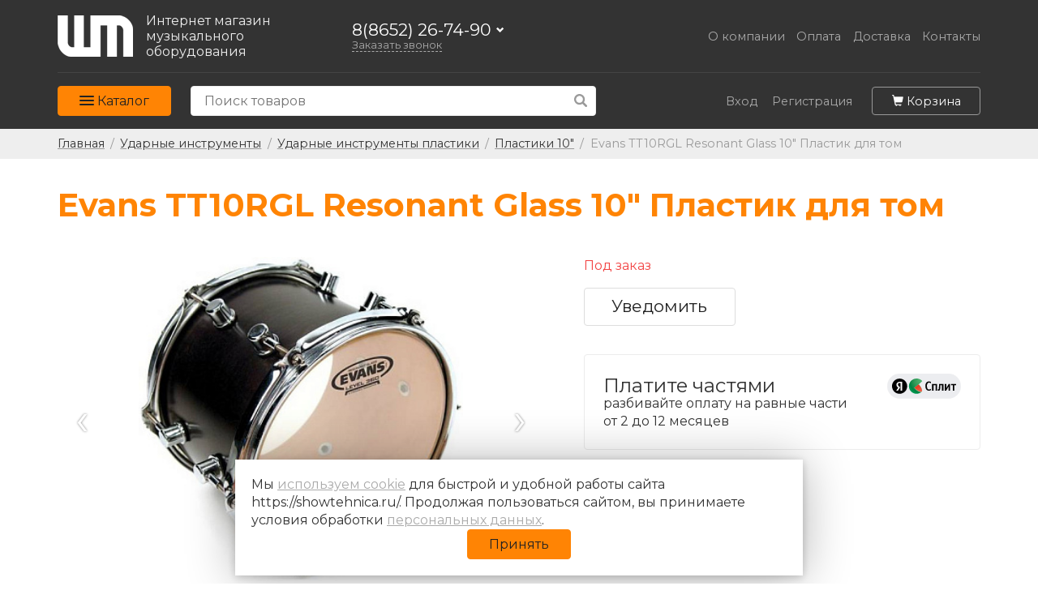

--- FILE ---
content_type: text/html; charset=UTF-8
request_url: https://showtehnica.ru/catalog/udarnye_instrumenty/plastiki_dlya_udarnykh/10/evans_tt10rgl_resonant_glass_10_plastik_dlya_tom/
body_size: 28400
content:
<!DOCTYPE html>
<html>
<head>
	<meta name="viewport" content="width=device-width, initial-scale=1.0, user-scalable=0, minimum-scale=1.0, maximum-scale=1.0">
	<title>Купить Evans TT10RGL  Resonant Glass 10&quot; Пластик для том в Ставрополе, отличные цены на пластики для барабанов 10 дюймов в музыкальном интернет-магазине Шоу-Техника</title>
				<link href="https://fonts.googleapis.com/css?family=Montserrat:400,700,900&display=swap&subset=cyrillic" rel="stylesheet">
		<link rel="icon" href="/favicon.ico" type="image/x-icon">
	<link rel="shortcut icon" href="/favicon.ico" type="image/x-icon">

		                        	<meta http-equiv="Content-Type" content="text/html; charset=UTF-8" />
<meta name="description" content="Интернет-магазин Шоу-Техника предлагает купить Evans TT10RGL  Resonant Glass 10&amp;quot; Пластик для том в Ставрополе по выгодной цене. Бесплатная доставка от 5000 рублей в день заказа. Отличные цены на пластики для малого барабана и томов 10&amp;quot;. Заказывайте!" />
<script data-skip-moving="true">(function(w, d, n) {var cl = "bx-core";var ht = d.documentElement;var htc = ht ? ht.className : undefined;if (htc === undefined || htc.indexOf(cl) !== -1){return;}var ua = n.userAgent;if (/(iPad;)|(iPhone;)/i.test(ua)){cl += " bx-ios";}else if (/Windows/i.test(ua)){cl += ' bx-win';}else if (/Macintosh/i.test(ua)){cl += " bx-mac";}else if (/Linux/i.test(ua) && !/Android/i.test(ua)){cl += " bx-linux";}else if (/Android/i.test(ua)){cl += " bx-android";}cl += (/(ipad|iphone|android|mobile|touch)/i.test(ua) ? " bx-touch" : " bx-no-touch");cl += w.devicePixelRatio && w.devicePixelRatio >= 2? " bx-retina": " bx-no-retina";if (/AppleWebKit/.test(ua)){cl += " bx-chrome";}else if (/Opera/.test(ua)){cl += " bx-opera";}else if (/Firefox/.test(ua)){cl += " bx-firefox";}ht.className = htc ? htc + " " + cl : cl;})(window, document, navigator);</script>


<link href="/bitrix/js/ui/design-tokens/dist/ui.design-tokens.min.css?171679417623463" type="text/css"  rel="stylesheet" />
<link href="/bitrix/js/ui/fonts/opensans/ui.font.opensans.min.css?16950403382320" type="text/css"  rel="stylesheet" />
<link href="/bitrix/js/main/popup/dist/main.popup.bundle.min.css?172794881926589" type="text/css"  rel="stylesheet" />
<link href="/bitrix/cache/css/s2/showtehnica_new/page_de47c45953b64c1c5852f3fc127cea23/page_de47c45953b64c1c5852f3fc127cea23_v1.css?17482443187333" type="text/css"  rel="stylesheet" />
<link href="/bitrix/cache/css/s2/showtehnica_new/template_d175e681f99a8b32143947a00fb1e65d/template_d175e681f99a8b32143947a00fb1e65d_v1.css?174851463599697" type="text/css"  data-template-style="true" rel="stylesheet" />
<link href="/bitrix/panel/main/popup.min.css?169504034920774" type="text/css"  data-template-style="true"  rel="stylesheet" />







	<!-- Google Tag Manager -->

<!-- End Google Tag Manager --></head>

<body>
	
<!-- Google Tag Manager (noscript) -->
<noscript><iframe src="https://www.googletagmanager.com/ns.html?id=GTM-K2P68B"
height="0" width="0" style="display:none;visibility:hidden"></iframe></noscript>
<!-- End Google Tag Manager (noscript) -->
	
	<header id="header">
		<div class="dark">
			<div class="header-top">
	<div class="container">
		<div class="flex-holder jcfs">
			<div class="header-logo">
				<a href="/" class="logo">
					<img class="img" src="/local/templates/showtehnica_new/img/logo.png" srcset="/local/templates/showtehnica_new/img/logo.png 1x, /local/templates/showtehnica_new/img/logo2x.png 2x" alt="Шоу-Техника" title="Шоу-Техника">
					<img class="img-color" src="/local/templates/showtehnica_new/img/logo-color.png" srcset="/local/templates/showtehnica_new/img/logo-color.png 1x, /local/templates/showtehnica_new/img/logo-color2x.png 2x" alt="Шоу-Техника" title="Шоу-Техника">
				</a>
			</div>
			<div class="header-slogan">Интернет магазин музыкального оборудования</div>
			<div class="header-info">
				<div class="header-phone">
					<a href="tel:+7(8652)267490">8(8652) 26-74-90</a><span class="glyphicon glyphicon-chevron-down --hidden"></span>
					<div class="dropdown-phone"><a href="tel:+7(8652)28287">8(8652) 28-28-78</a></div>
				</div>
				<div class="header-callback"><a href="/contacts/" data-win="win-callback">Заказать звонок</a></div>
			</div>
			<div class="header-top-menu">
				<a href="/about/">О компании</a><a href="/help/payment/">Оплата</a><a href="/help/delivery/">Доставка</a><a href="/contacts/">Контакты</a>			</div>
		</div>
	</div>
</div>

<div class="container">
	<div class="header-seperator"></div>
</div>

<div class="header-bottom">
	<div class="container">
		<div class="flex-holder jcfs">
			<div id="header-main-menu" class="header-main-menu">
				<button id="header-main-menu-init" class="header-main-menu-init button" onclick="window.headerMenu.toggle()">
					<div class="header-main-menu-sandwitch">
						<div class="line line-1"></div>
						<div class="line line-2"></div>
						<div class="line line-3"></div>
					</div>
					<span class="header-main-menu-init-text">Каталог</span>
				</button>
				<div class="header-main-menu-container-bg" onclick="window.headerMenu.close()"></div>
				<div class="header-main-menu-container">
					



<div class="header-main-menu-wrapper">
	<ul class="child-menu custom-scroollbar lvl0" data-lvl="1">
		<li class="parent-menu" data-lvl-id="0" data-lvl="2">
						<a class="parent-link" href="/catalog/gitary/">Гитары</a>
					</li><li class="parent-menu" data-lvl-id="14" data-lvl="2">
						<a class="parent-link" href="/catalog/gitarnaya_furnitura/">Гитарная фурнитура</a>
					</li><li class="parent-menu" data-lvl-id="33" data-lvl="2">
						<a class="parent-link" href="/catalog/gitarnye_aksessuary/">Гитарные аксессуары</a>
					</li><li class="parent-menu" data-lvl-id="51" data-lvl="2">
						<a class="parent-link" href="/catalog/struny_/">Струны </a>
					</li><li class="parent-menu" data-lvl-id="63" data-lvl="2">
						<a class="parent-link" href="/catalog/klavishnye_instrumenty/">Клавишные инструменты</a>
					</li><li class="parent-menu" data-lvl-id="76" data-lvl="2">
						<a class="parent-link" href="/catalog/aksessuary/">Аксессуары</a>
					</li><li class="parent-menu" data-lvl-id="82" data-lvl="2">
						<a class="parent-link" href="/catalog/svetovoe_oborudovanie/">Световое оборудование</a>
					</li><li class="parent-menu" data-lvl-id="103" data-lvl="2">
						<a class="parent-link" href="/catalog/translyatsionnoe_oborudovanie/">Трансляционное оборудование</a>
					</li><li class="parent-menu" data-lvl-id="110" data-lvl="2">
						<a class="parent-link" href="/catalog/dukhovye_instrumenty/">Духовые инструменты</a>
					</li><li class="parent-menu" data-lvl-id="127" data-lvl="2">
						<a class="parent-link" href="/catalog/kommutatsiya_1/">Коммутация</a>
					</li><li class="parent-menu" data-lvl-id="154" data-lvl="2">
						<a class="parent-link" href="/catalog/zvukovoe_oborudovanie/">Звуковое оборудование</a>
					</li><li class="parent-menu" data-lvl-id="176" data-lvl="2">
						<a class="parent-link" href="/catalog/narodnye_instrumenty_/">Народные инструменты</a>
					</li><li class="parent-menu" data-lvl-id="193" data-lvl="2">
						<a class="parent-link" href="/catalog/generatory_effektov/">Генераторы эффектов</a>
					</li><li class="parent-menu" data-lvl-id="200" data-lvl="2">
						<a class="parent-link" href="/catalog/studiynoe_oborudovanie/">Студийное оборудование</a>
					</li><li class="parent-menu" data-lvl-id="207" data-lvl="2">
						<a class="parent-link" href="/catalog/mikrofony_i_radiosistemy/">Микрофоны и радиосистемы</a>
					</li><li class="parent-menu" data-lvl-id="231" data-lvl="2">
						<a class="parent-link" href="/catalog/naushniki/">Наушники</a>
					</li><li class="parent-menu" data-lvl-id="237" data-lvl="2">
						<a class="parent-link" href="/catalog/dj_oborudovanie/">DJ-Оборудование</a>
					</li><li class="parent-menu" data-lvl-id="240" data-lvl="2">
						<a class="parent-link" href="/catalog/gitarnoe_oborudovanie/">Гитарное оборудование</a>
					</li><li class="parent-menu" data-lvl-id="265" data-lvl="2">
						<a class="parent-link" href="/catalog/gubnye_garmoshki_i_melodiki/">Губные гармошки и мелодики</a>
					</li><li class="parent-menu" data-lvl-id="269" data-lvl="2">
						<a class="parent-link" href="/catalog/suveniry_i_leteratura/">Сувениры и литература</a>
					</li><li class="parent-menu" data-lvl-id="272" data-lvl="2">
						<a class="parent-link" href="/catalog/smychkovye_instrumenty/">Смычковые инструменты</a>
					</li><li class="parent-menu" data-lvl-id="281" data-lvl="2">
						<a class="parent-link" href="/catalog/udarnye_instrumenty/">Ударные инструменты</a>
					</li>	</ul>
	<ul class="child-menu custom-scroollbar lvl1" data-lvl-id="0" data-lvl="2">
		<li><h4>Гитары</h4></li>
		<li>
			<div class="child-menu-close">
				<svg xmlns="http://www.w3.org/2000/svg" xmlns:xlink="http://www.w3.org/1999/xlink" enable-background="new 0 0 32 32" height="32px" id="Layer_1" version="1.1" viewBox="0 0 32 32" width="32px" xml:space="preserve">
					<path d="M7.701,14.276l9.586-9.585c0.879-0.878,2.317-0.878,3.195,0l0.801,0.8c0.878,0.877,0.878,2.316,0,3.194  L13.968,16l7.315,7.315c0.878,0.878,0.878,2.317,0,3.194l-0.801,0.8c-0.878,0.879-2.316,0.879-3.195,0l-9.586-9.587  C7.229,17.252,7.02,16.62,7.054,16C7.02,15.38,7.229,14.748,7.701,14.276z" fill="#000"/>
				</svg>
			</div>
		</li>
		<li class="static-menu" data-lvl="3">
						<a href="/catalog/gitary/klassicheskie_gitary/">Классические гитары</a>
					</li><li class="static-menu" data-lvl="3">
						<a href="/catalog/gitary/akusticheskie_gitary/">Акустические гитары</a>
					</li><li class="static-menu" data-lvl="3">
						<a href="/catalog/gitary/12_strunnye_gitary/">12-струнные гитары</a>
					</li><li class="static-menu" data-lvl="3">
						<a href="/catalog/gitary/elektro_akusticheskie_gitary/">Электро-акустические гитары</a>
					</li><li class="static-menu" data-lvl="3">
						<a href="/catalog/gitary/ukulele_gavayskie_gitary/">Укулеле</a>
					</li><li class="parent-menu" data-lvl-id="6" data-lvl="3">
						<a class="parent-link" href="/catalog/gitary/elektrogitary/">Электрогитары</a>
					</li><li class="parent-menu" data-lvl-id="10" data-lvl="3">
						<a class="parent-link" href="/catalog/gitary/bas_gitary/">Бас-гитары</a>
					</li></ul><ul class="child-menu custom-scroollbar lvl1" data-lvl-id="14" data-lvl="2">
						<li><h4>Гитарная фурнитура</h4></li>
						<li>
							<div class="child-menu-close">
								<svg xmlns="http://www.w3.org/2000/svg" xmlns:xlink="http://www.w3.org/1999/xlink" enable-background="new 0 0 32 32" height="32px" id="Layer_1" version="1.1" viewBox="0 0 32 32" width="32px" xml:space="preserve">
									<path d="M7.701,14.276l9.586-9.585c0.879-0.878,2.317-0.878,3.195,0l0.801,0.8c0.878,0.877,0.878,2.316,0,3.194  L13.968,16l7.315,7.315c0.878,0.878,0.878,2.317,0,3.194l-0.801,0.8c-0.878,0.879-2.316,0.879-3.195,0l-9.586-9.587  C7.229,17.252,7.02,16.62,7.054,16C7.02,15.38,7.229,14.748,7.701,14.276z" fill="#000"/>
								</svg>
							</div>
						</li><li class="static-menu" data-lvl="3">
						<a href="/catalog/gitarnaya_furnitura/krepleniya_dlya_remnya/">Крепления для ремня</a>
					</li><li class="static-menu" data-lvl="3">
						<a href="/catalog/gitarnaya_furnitura/nakladki_kryshki_paneli/">Накладки\крышки\панели</a>
					</li><li class="static-menu" data-lvl="3">
						<a href="/catalog/gitarnaya_furnitura/prochee/">Прочее</a>
					</li><li class="static-menu" data-lvl="3">
						<a href="/catalog/gitarnaya_furnitura/ruchki_dlya_potentsiometrov/">Ручки для потенциометров</a>
					</li><li class="static-menu" data-lvl="3">
						<a href="/catalog/gitarnaya_furnitura/strunoderzhateli_rychagi_pruzhiny/">Струнодержатели\рычаги\пружины</a>
					</li><li class="static-menu" data-lvl="3">
						<a href="/catalog/gitarnaya_furnitura/lady/">Лады</a>
					</li><li class="parent-menu" data-lvl-id="21" data-lvl="3">
						<a class="parent-link" href="/catalog/gitarnaya_furnitura/kolkovye_mekhanizmy/">Колковые механизмы</a>
					</li><li class="static-menu" data-lvl="3">
						<a href="/catalog/gitarnaya_furnitura/potentsiometry_pereklyuchateli_razemy/">Потенциометры\переключатели\разъемы</a>
					</li><li class="static-menu" data-lvl="3">
						<a href="/catalog/gitarnaya_furnitura/porozhki_i_strunoderzhateli/">Порожки</a>
					</li><li class="parent-menu" data-lvl-id="29" data-lvl="3">
						<a class="parent-link" href="/catalog/gitarnaya_furnitura/zvukosnimateli/">Звукосниматели</a>
					</li></ul><ul class="child-menu custom-scroollbar lvl1" data-lvl-id="33" data-lvl="2">
						<li><h4>Гитарные аксессуары</h4></li>
						<li>
							<div class="child-menu-close">
								<svg xmlns="http://www.w3.org/2000/svg" xmlns:xlink="http://www.w3.org/1999/xlink" enable-background="new 0 0 32 32" height="32px" id="Layer_1" version="1.1" viewBox="0 0 32 32" width="32px" xml:space="preserve">
									<path d="M7.701,14.276l9.586-9.585c0.879-0.878,2.317-0.878,3.195,0l0.801,0.8c0.878,0.877,0.878,2.316,0,3.194  L13.968,16l7.315,7.315c0.878,0.878,0.878,2.317,0,3.194l-0.801,0.8c-0.878,0.879-2.316,0.879-3.195,0l-9.586-9.587  C7.229,17.252,7.02,16.62,7.054,16C7.02,15.38,7.229,14.748,7.701,14.276z" fill="#000"/>
								</svg>
							</div>
						</li><li class="static-menu" data-lvl="3">
						<a href="/catalog/gitarnye_aksessuary/mashinki_dlya_namotki_strun/">Машинки для намотки струн</a>
					</li><li class="static-menu" data-lvl="3">
						<a href="/catalog/gitarnye_aksessuary/nakleyki/">Наклейки</a>
					</li><li class="static-menu" data-lvl="3">
						<a href="/catalog/gitarnye_aksessuary/podstavki_dlya_nog_stulya/">Подставки для ног, стулья</a>
					</li><li class="static-menu" data-lvl="3">
						<a href="/catalog/gitarnye_aksessuary/stoyki_derzhateli_podstavki/">Стойки\держатели\подставки</a>
					</li><li class="static-menu" data-lvl="3">
						<a href="/catalog/gitarnye_aksessuary/surdiny_i_zaglushki_dlya_gitar/">Сурдины и заглушки для гитар</a>
					</li><li class="parent-menu" data-lvl-id="39" data-lvl="3">
						<a class="parent-link" href="/catalog/gitarnye_aksessuary/chekhly_i_keysy_1/">Чехлы и кейсы</a>
					</li><li class="static-menu" data-lvl="3">
						<a href="/catalog/gitarnye_aksessuary/remni_dlya_gitar/">Ремни для гитар</a>
					</li><li class="static-menu" data-lvl="3">
						<a href="/catalog/gitarnye_aksessuary/kapodastry/">Каподастры</a>
					</li><li class="static-menu" data-lvl="3">
						<a href="/catalog/gitarnye_aksessuary/sredstva_dlya_ukhoda_za_gitarami/">Средства для ухода за гитарами</a>
					</li><li class="static-menu" data-lvl="3">
						<a href="/catalog/gitarnye_aksessuary/mediatory_i_derzhateli_dlya_mediatorov/">Медиаторы и держатели для медиаторов</a>
					</li><li class="static-menu" data-lvl="3">
						<a href="/catalog/gitarnye_aksessuary/prochee_1/">Прочее</a>
					</li><li class="static-menu" data-lvl="3">
						<a href="/catalog/gitarnye_aksessuary/slaydy/">Слайды</a>
					</li></ul><ul class="child-menu custom-scroollbar lvl1" data-lvl-id="51" data-lvl="2">
						<li><h4>Струны </h4></li>
						<li>
							<div class="child-menu-close">
								<svg xmlns="http://www.w3.org/2000/svg" xmlns:xlink="http://www.w3.org/1999/xlink" enable-background="new 0 0 32 32" height="32px" id="Layer_1" version="1.1" viewBox="0 0 32 32" width="32px" xml:space="preserve">
									<path d="M7.701,14.276l9.586-9.585c0.879-0.878,2.317-0.878,3.195,0l0.801,0.8c0.878,0.877,0.878,2.316,0,3.194  L13.968,16l7.315,7.315c0.878,0.878,0.878,2.317,0,3.194l-0.801,0.8c-0.878,0.879-2.316,0.879-3.195,0l-9.586-9.587  C7.229,17.252,7.02,16.62,7.054,16C7.02,15.38,7.229,14.748,7.701,14.276z" fill="#000"/>
								</svg>
							</div>
						</li><li class="static-menu" data-lvl="3">
						<a href="/catalog/struny_/struny_dlya_klassicheskoy_gitary/">Струны для классической гитары</a>
					</li><li class="static-menu" data-lvl="3">
						<a href="/catalog/struny_/struny_dlya_domry/">Струны для домры</a>
					</li><li class="static-menu" data-lvl="3">
						<a href="/catalog/struny_/struny_dlya_akusticheskoy_gitary/">Струны для акустической гитары</a>
					</li><li class="static-menu" data-lvl="3">
						<a href="/catalog/struny_/struny_dlya_skripki/">Струны для скрипки</a>
					</li><li class="static-menu" data-lvl="3">
						<a href="/catalog/struny_/struny_dlya_bas_gitary/">Струны для бас-гитары</a>
					</li><li class="static-menu" data-lvl="3">
						<a href="/catalog/struny_/struny_dlya_ukulele/">Струны для укулеле</a>
					</li><li class="static-menu" data-lvl="3">
						<a href="/catalog/struny_/struny_dlya_bandzho/">Струны для банджо</a>
					</li><li class="static-menu" data-lvl="3">
						<a href="/catalog/struny_/struny_dlya_elektrogitary/">Струны для электрогитары</a>
					</li><li class="static-menu" data-lvl="3">
						<a href="/catalog/struny_/struny_dlya_balalayki/">Струны для балалайки</a>
					</li><li class="static-menu" data-lvl="3">
						<a href="/catalog/struny_/odinochnye_struny/">Одиночные струны</a>
					</li><li class="static-menu" data-lvl="3">
						<a href="/catalog/struny_/struny_dlya_gusley/">Струны для гуслей</a>
					</li></ul><ul class="child-menu custom-scroollbar lvl1" data-lvl-id="63" data-lvl="2">
						<li><h4>Клавишные инструменты</h4></li>
						<li>
							<div class="child-menu-close">
								<svg xmlns="http://www.w3.org/2000/svg" xmlns:xlink="http://www.w3.org/1999/xlink" enable-background="new 0 0 32 32" height="32px" id="Layer_1" version="1.1" viewBox="0 0 32 32" width="32px" xml:space="preserve">
									<path d="M7.701,14.276l9.586-9.585c0.879-0.878,2.317-0.878,3.195,0l0.801,0.8c0.878,0.877,0.878,2.316,0,3.194  L13.968,16l7.315,7.315c0.878,0.878,0.878,2.317,0,3.194l-0.801,0.8c-0.878,0.879-2.316,0.879-3.195,0l-9.586-9.587  C7.229,17.252,7.02,16.62,7.054,16C7.02,15.38,7.229,14.748,7.701,14.276z" fill="#000"/>
								</svg>
							</div>
						</li><li class="static-menu" data-lvl="3">
						<a href="/catalog/klavishnye_instrumenty/tsifrovye_fortepiano/">Цифровые фортепиано</a>
					</li><li class="static-menu" data-lvl="3">
						<a href="/catalog/klavishnye_instrumenty/fortepiano_i_royali/">Фортепиано и рояли</a>
					</li><li class="parent-menu" data-lvl-id="66" data-lvl="3">
						<a class="parent-link" href="/catalog/klavishnye_instrumenty/aksessuary_7/">Аксессуары</a>
					</li><li class="static-menu" data-lvl="3">
						<a href="/catalog/klavishnye_instrumenty/sintezatory/">Синтезаторы</a>
					</li></ul><ul class="child-menu custom-scroollbar lvl1" data-lvl-id="76" data-lvl="2">
						<li><h4>Аксессуары</h4></li>
						<li>
							<div class="child-menu-close">
								<svg xmlns="http://www.w3.org/2000/svg" xmlns:xlink="http://www.w3.org/1999/xlink" enable-background="new 0 0 32 32" height="32px" id="Layer_1" version="1.1" viewBox="0 0 32 32" width="32px" xml:space="preserve">
									<path d="M7.701,14.276l9.586-9.585c0.879-0.878,2.317-0.878,3.195,0l0.801,0.8c0.878,0.877,0.878,2.316,0,3.194  L13.968,16l7.315,7.315c0.878,0.878,0.878,2.317,0,3.194l-0.801,0.8c-0.878,0.879-2.316,0.879-3.195,0l-9.586-9.587  C7.229,17.252,7.02,16.62,7.054,16C7.02,15.38,7.229,14.748,7.701,14.276z" fill="#000"/>
								</svg>
							</div>
						</li><li class="static-menu" data-lvl="3">
						<a href="/catalog/aksessuary/chekhly_keysy/">Чехлы\кейсы</a>
					</li><li class="static-menu" data-lvl="3">
						<a href="/catalog/aksessuary/dirizherskie_palochki/">Дирижерские палочки</a>
					</li><li class="static-menu" data-lvl="3">
						<a href="/catalog/aksessuary/metronomy_kamertony_tyunery/">Метрономы\камертоны\тюнеры</a>
					</li><li class="static-menu" data-lvl="3">
						<a href="/catalog/aksessuary/rekovye_komplektuyushchie/">Рековые комплектующие</a>
					</li><li class="static-menu" data-lvl="3">
						<a href="/catalog/aksessuary/pyupitry/">Пюпитры</a>
					</li></ul><ul class="child-menu custom-scroollbar lvl1" data-lvl-id="82" data-lvl="2">
						<li><h4>Световое оборудование</h4></li>
						<li>
							<div class="child-menu-close">
								<svg xmlns="http://www.w3.org/2000/svg" xmlns:xlink="http://www.w3.org/1999/xlink" enable-background="new 0 0 32 32" height="32px" id="Layer_1" version="1.1" viewBox="0 0 32 32" width="32px" xml:space="preserve">
									<path d="M7.701,14.276l9.586-9.585c0.879-0.878,2.317-0.878,3.195,0l0.801,0.8c0.878,0.877,0.878,2.316,0,3.194  L13.968,16l7.315,7.315c0.878,0.878,0.878,2.317,0,3.194l-0.801,0.8c-0.878,0.879-2.316,0.879-3.195,0l-9.586-9.587  C7.229,17.252,7.02,16.62,7.054,16C7.02,15.38,7.229,14.748,7.701,14.276z" fill="#000"/>
								</svg>
							</div>
						</li><li class="static-menu" data-lvl="3">
						<a href="/catalog/svetovoe_oborudovanie/vrashchayushchiesya_golovy/">Вращающиеся головы</a>
					</li><li class="static-menu" data-lvl="3">
						<a href="/catalog/svetovoe_oborudovanie/dinamicheskie_pribory/">Динамические приборы</a>
					</li><li class="static-menu" data-lvl="3">
						<a href="/catalog/svetovoe_oborudovanie/prozhektory_par/">Прожекторы par</a>
					</li><li class="static-menu" data-lvl="3">
						<a href="/catalog/svetovoe_oborudovanie/prozhektory_teatralnye/">Прожекторы театральные</a>
					</li><li class="static-menu" data-lvl="3">
						<a href="/catalog/svetovoe_oborudovanie/svetilniki/">Светильники</a>
					</li><li class="static-menu" data-lvl="3">
						<a href="/catalog/svetovoe_oborudovanie/svetovye_pribory_prochee/">Световые приборы прочее</a>
					</li><li class="static-menu" data-lvl="3">
						<a href="/catalog/svetovoe_oborudovanie/stroboskopy/">Стробоскопы</a>
					</li><li class="static-menu" data-lvl="3">
						<a href="/catalog/svetovoe_oborudovanie/ultrofioletovye_svetilniki/">Ультрофиолетовые светильники</a>
					</li><li class="static-menu" data-lvl="3">
						<a href="/catalog/svetovoe_oborudovanie/silovye_bloki_dimmery/">Силовые блоки\диммеры</a>
					</li><li class="parent-menu" data-lvl-id="92" data-lvl="3">
						<a class="parent-link" href="/catalog/svetovoe_oborudovanie/aksessuary_zapchasti/">Аксессуары\запчасти</a>
					</li><li class="static-menu" data-lvl="3">
						<a href="/catalog/svetovoe_oborudovanie/pulty_upravleniya_kontrollery/">Пульты управления\контроллеры</a>
					</li><li class="static-menu" data-lvl="3">
						<a href="/catalog/svetovoe_oborudovanie/lazery/">Лазеры</a>
					</li><li class="static-menu" data-lvl="3">
						<a href="/catalog/svetovoe_oborudovanie/zerkalnye_shary_i_motory/">Зеркальные шары и моторы</a>
					</li><li class="parent-menu" data-lvl-id="98" data-lvl="3">
						<a class="parent-link" href="/catalog/svetovoe_oborudovanie/lampy/">Лампы</a>
					</li><li class="static-menu" data-lvl="3">
						<a href="/catalog/svetovoe_oborudovanie/fermy/">Фермы</a>
					</li><li class="static-menu" data-lvl="3">
						<a href="/catalog/svetovoe_oborudovanie/arkhitekturnyy_svet/">Архитектурный свет</a>
					</li></ul><ul class="child-menu custom-scroollbar lvl1" data-lvl-id="103" data-lvl="2">
						<li><h4>Трансляционное оборудование</h4></li>
						<li>
							<div class="child-menu-close">
								<svg xmlns="http://www.w3.org/2000/svg" xmlns:xlink="http://www.w3.org/1999/xlink" enable-background="new 0 0 32 32" height="32px" id="Layer_1" version="1.1" viewBox="0 0 32 32" width="32px" xml:space="preserve">
									<path d="M7.701,14.276l9.586-9.585c0.879-0.878,2.317-0.878,3.195,0l0.801,0.8c0.878,0.877,0.878,2.316,0,3.194  L13.968,16l7.315,7.315c0.878,0.878,0.878,2.317,0,3.194l-0.801,0.8c-0.878,0.879-2.316,0.879-3.195,0l-9.586-9.587  C7.229,17.252,7.02,16.62,7.054,16C7.02,15.38,7.229,14.748,7.701,14.276z" fill="#000"/>
								</svg>
							</div>
						</li><li class="static-menu" data-lvl="3">
						<a href="/catalog/translyatsionnoe_oborudovanie/prochee_6/">Прочее</a>
					</li><li class="static-menu" data-lvl="3">
						<a href="/catalog/translyatsionnoe_oborudovanie/akustika/">Акустика</a>
					</li><li class="static-menu" data-lvl="3">
						<a href="/catalog/translyatsionnoe_oborudovanie/radiostantsii/">Радиостанции</a>
					</li><li class="static-menu" data-lvl="3">
						<a href="/catalog/translyatsionnoe_oborudovanie/usiliteli/">Усилители</a>
					</li><li class="static-menu" data-lvl="3">
						<a href="/catalog/translyatsionnoe_oborudovanie/istochniki_signala_proigryvateli/">Источники сигнала\проигрыватели</a>
					</li><li class="static-menu" data-lvl="3">
						<a href="/catalog/translyatsionnoe_oborudovanie/megafony/">Мегафоны</a>
					</li></ul><ul class="child-menu custom-scroollbar lvl1" data-lvl-id="110" data-lvl="2">
						<li><h4>Духовые инструменты</h4></li>
						<li>
							<div class="child-menu-close">
								<svg xmlns="http://www.w3.org/2000/svg" xmlns:xlink="http://www.w3.org/1999/xlink" enable-background="new 0 0 32 32" height="32px" id="Layer_1" version="1.1" viewBox="0 0 32 32" width="32px" xml:space="preserve">
									<path d="M7.701,14.276l9.586-9.585c0.879-0.878,2.317-0.878,3.195,0l0.801,0.8c0.878,0.877,0.878,2.316,0,3.194  L13.968,16l7.315,7.315c0.878,0.878,0.878,2.317,0,3.194l-0.801,0.8c-0.878,0.879-2.316,0.879-3.195,0l-9.586-9.587  C7.229,17.252,7.02,16.62,7.054,16C7.02,15.38,7.229,14.748,7.701,14.276z" fill="#000"/>
								</svg>
							</div>
						</li><li class="static-menu" data-lvl="3">
						<a href="/catalog/dukhovye_instrumenty/fleyty/">Флейты</a>
					</li><li class="static-menu" data-lvl="3">
						<a href="/catalog/dukhovye_instrumenty/trombony_baritony_tuby/">Тромбоны\баритоны\тубы</a>
					</li><li class="static-menu" data-lvl="3">
						<a href="/catalog/dukhovye_instrumenty/duduki/">Дудуки</a>
					</li><li class="static-menu" data-lvl="3">
						<a href="/catalog/dukhovye_instrumenty/kazu/">Казу</a>
					</li><li class="static-menu" data-lvl="3">
						<a href="/catalog/dukhovye_instrumenty/klarnety/">Кларнеты</a>
					</li><li class="static-menu" data-lvl="3">
						<a href="/catalog/dukhovye_instrumenty/kornety/">Корнеты</a>
					</li><li class="static-menu" data-lvl="3">
						<a href="/catalog/dukhovye_instrumenty/saksofony/">Саксофоны</a>
					</li><li class="static-menu" data-lvl="3">
						<a href="/catalog/dukhovye_instrumenty/truby/">Трубы</a>
					</li><li class="static-menu" data-lvl="3">
						<a href="/catalog/dukhovye_instrumenty/trosti_dlya_dukhovykh_instrumentov/">Трости</a>
					</li><li class="parent-menu" data-lvl-id="120" data-lvl="3">
						<a class="parent-link" href="/catalog/dukhovye_instrumenty/aksessuary_6/">Аксессуары</a>
					</li><li class="static-menu" data-lvl="3">
						<a href="/catalog/dukhovye_instrumenty/blok_fleyty/">Блок-флейты</a>
					</li><li class="static-menu" data-lvl="3">
						<a href="/catalog/dukhovye_instrumenty/narodnye_dukhovye_instrumenty/">Народные духовые инструменты</a>
					</li></ul><ul class="child-menu custom-scroollbar lvl1" data-lvl-id="127" data-lvl="2">
						<li><h4>Коммутация</h4></li>
						<li>
							<div class="child-menu-close">
								<svg xmlns="http://www.w3.org/2000/svg" xmlns:xlink="http://www.w3.org/1999/xlink" enable-background="new 0 0 32 32" height="32px" id="Layer_1" version="1.1" viewBox="0 0 32 32" width="32px" xml:space="preserve">
									<path d="M7.701,14.276l9.586-9.585c0.879-0.878,2.317-0.878,3.195,0l0.801,0.8c0.878,0.877,0.878,2.316,0,3.194  L13.968,16l7.315,7.315c0.878,0.878,0.878,2.317,0,3.194l-0.801,0.8c-0.878,0.879-2.316,0.879-3.195,0l-9.586-9.587  C7.229,17.252,7.02,16.62,7.054,16C7.02,15.38,7.229,14.748,7.701,14.276z" fill="#000"/>
								</svg>
							</div>
						</li><li class="parent-menu" data-lvl-id="128" data-lvl="3">
						<a class="parent-link" href="/catalog/kommutatsiya_1/kabel_v_bukhtakh/">Кабель в бухтах</a>
					</li><li class="static-menu" data-lvl="3">
						<a href="/catalog/kommutatsiya_1/multikory/">Мультикоры</a>
					</li><li class="parent-menu" data-lvl-id="135" data-lvl="3">
						<a class="parent-link" href="/catalog/kommutatsiya_1/razemy_i_perekhodniki/">Разъемы и переходники</a>
					</li><li class="parent-menu" data-lvl-id="146" data-lvl="3">
						<a class="parent-link" href="/catalog/kommutatsiya_1/kabeli_gotovye/">Кабели готовые</a>
					</li></ul><ul class="child-menu custom-scroollbar lvl1" data-lvl-id="154" data-lvl="2">
						<li><h4>Звуковое оборудование</h4></li>
						<li>
							<div class="child-menu-close">
								<svg xmlns="http://www.w3.org/2000/svg" xmlns:xlink="http://www.w3.org/1999/xlink" enable-background="new 0 0 32 32" height="32px" id="Layer_1" version="1.1" viewBox="0 0 32 32" width="32px" xml:space="preserve">
									<path d="M7.701,14.276l9.586-9.585c0.879-0.878,2.317-0.878,3.195,0l0.801,0.8c0.878,0.877,0.878,2.316,0,3.194  L13.968,16l7.315,7.315c0.878,0.878,0.878,2.317,0,3.194l-0.801,0.8c-0.878,0.879-2.316,0.879-3.195,0l-9.586-9.587  C7.229,17.252,7.02,16.62,7.054,16C7.02,15.38,7.229,14.748,7.701,14.276z" fill="#000"/>
								</svg>
							</div>
						</li><li class="static-menu" data-lvl="3">
						<a href="/catalog/zvukovoe_oborudovanie/di_box/">Di-box</a>
					</li><li class="parent-menu" data-lvl-id="156" data-lvl="3">
						<a class="parent-link" href="/catalog/zvukovoe_oborudovanie/aksessuary_2/">Аксессуары</a>
					</li><li class="static-menu" data-lvl="3">
						<a href="/catalog/zvukovoe_oborudovanie/karaoke_sistemy/">Караоке-системы</a>
					</li><li class="parent-menu" data-lvl-id="162" data-lvl="3">
						<a class="parent-link" href="/catalog/zvukovoe_oborudovanie/akusticheskie_sistemy/">Акустические системы</a>
					</li><li class="static-menu" data-lvl="3">
						<a href="/catalog/zvukovoe_oborudovanie/portostudii_rekordery/">Портостудии\рекордеры</a>
					</li><li class="static-menu" data-lvl="3">
						<a href="/catalog/zvukovoe_oborudovanie/obrabotka_zvuka/">Обработка звука</a>
					</li><li class="static-menu" data-lvl="3">
						<a href="/catalog/zvukovoe_oborudovanie/usiliteli_moshchnosti/">Усилители мощности</a>
					</li><li class="parent-menu" data-lvl-id="171" data-lvl="3">
						<a class="parent-link" href="/catalog/zvukovoe_oborudovanie/mikshernye_pulty/">Микшерные пульты</a>
					</li></ul><ul class="child-menu custom-scroollbar lvl1" data-lvl-id="176" data-lvl="2">
						<li><h4>Народные инструменты</h4></li>
						<li>
							<div class="child-menu-close">
								<svg xmlns="http://www.w3.org/2000/svg" xmlns:xlink="http://www.w3.org/1999/xlink" enable-background="new 0 0 32 32" height="32px" id="Layer_1" version="1.1" viewBox="0 0 32 32" width="32px" xml:space="preserve">
									<path d="M7.701,14.276l9.586-9.585c0.879-0.878,2.317-0.878,3.195,0l0.801,0.8c0.878,0.877,0.878,2.316,0,3.194  L13.968,16l7.315,7.315c0.878,0.878,0.878,2.317,0,3.194l-0.801,0.8c-0.878,0.879-2.316,0.879-3.195,0l-9.586-9.587  C7.229,17.252,7.02,16.62,7.054,16C7.02,15.38,7.229,14.748,7.701,14.276z" fill="#000"/>
								</svg>
							</div>
						</li><li class="parent-menu" data-lvl-id="177" data-lvl="3">
						<a class="parent-link" href="/catalog/narodnye_instrumenty_/akkordiony_i_bayany/">Аккордеоны и баяны</a>
					</li><li class="parent-menu" data-lvl-id="181" data-lvl="3">
						<a class="parent-link" href="/catalog/narodnye_instrumenty_/aksessuary_9/">Аксессуары</a>
					</li><li class="static-menu" data-lvl="3">
						<a href="/catalog/narodnye_instrumenty_/balalayki/">Балалайки</a>
					</li><li class="static-menu" data-lvl="3">
						<a href="/catalog/narodnye_instrumenty_/bandzho/">Банджо</a>
					</li><li class="static-menu" data-lvl="3">
						<a href="/catalog/narodnye_instrumenty_/vargany/">Варганы</a>
					</li><li class="static-menu" data-lvl="3">
						<a href="/catalog/narodnye_instrumenty_/gusli/">Гусли</a>
					</li><li class="static-menu" data-lvl="3">
						<a href="/catalog/narodnye_instrumenty_/didzheridu/">Диджериду</a>
					</li><li class="static-menu" data-lvl="3">
						<a href="/catalog/narodnye_instrumenty_/domry/">Домры</a>
					</li><li class="static-menu" data-lvl="3">
						<a href="/catalog/narodnye_instrumenty_/kavkazskie_barabany/">Кавказские барабаны</a>
					</li><li class="static-menu" data-lvl="3">
						<a href="/catalog/narodnye_instrumenty_/mandoliny/">Мандолины</a>
					</li><li class="static-menu" data-lvl="3">
						<a href="/catalog/narodnye_instrumenty_/psalteriony/">Псалтерионы</a>
					</li><li class="static-menu" data-lvl="3">
						<a href="/catalog/narodnye_instrumenty_/yazychkovye_barabany_glyukofony/">Язычковые барабаны\глюкофоны</a>
					</li></ul><ul class="child-menu custom-scroollbar lvl1" data-lvl-id="193" data-lvl="2">
						<li><h4>Генераторы эффектов</h4></li>
						<li>
							<div class="child-menu-close">
								<svg xmlns="http://www.w3.org/2000/svg" xmlns:xlink="http://www.w3.org/1999/xlink" enable-background="new 0 0 32 32" height="32px" id="Layer_1" version="1.1" viewBox="0 0 32 32" width="32px" xml:space="preserve">
									<path d="M7.701,14.276l9.586-9.585c0.879-0.878,2.317-0.878,3.195,0l0.801,0.8c0.878,0.877,0.878,2.316,0,3.194  L13.968,16l7.315,7.315c0.878,0.878,0.878,2.317,0,3.194l-0.801,0.8c-0.878,0.879-2.316,0.879-3.195,0l-9.586-9.587  C7.229,17.252,7.02,16.62,7.054,16C7.02,15.38,7.229,14.748,7.701,14.276z" fill="#000"/>
								</svg>
							</div>
						</li><li class="static-menu" data-lvl="3">
						<a href="/catalog/generatory_effektov/generatory_dyma/">Генераторы дыма</a>
					</li><li class="static-menu" data-lvl="3">
						<a href="/catalog/generatory_effektov/generatory_mylnykh_puzyrey/">Генераторы мыльных пузырей</a>
					</li><li class="static-menu" data-lvl="3">
						<a href="/catalog/generatory_effektov/generatory_prochie/">Генераторы прочие</a>
					</li><li class="static-menu" data-lvl="3">
						<a href="/catalog/generatory_effektov/generatory_snega/">Генераторы снега</a>
					</li><li class="static-menu" data-lvl="3">
						<a href="/catalog/generatory_effektov/generatory_tumana/">Генераторы тумана</a>
					</li><li class="static-menu" data-lvl="3">
						<a href="/catalog/generatory_effektov/zhidkosti_dlya_generatorov_effektov/">Жидкости для генераторов</a>
					</li></ul><ul class="child-menu custom-scroollbar lvl1" data-lvl-id="200" data-lvl="2">
						<li><h4>Студийное оборудование</h4></li>
						<li>
							<div class="child-menu-close">
								<svg xmlns="http://www.w3.org/2000/svg" xmlns:xlink="http://www.w3.org/1999/xlink" enable-background="new 0 0 32 32" height="32px" id="Layer_1" version="1.1" viewBox="0 0 32 32" width="32px" xml:space="preserve">
									<path d="M7.701,14.276l9.586-9.585c0.879-0.878,2.317-0.878,3.195,0l0.801,0.8c0.878,0.877,0.878,2.316,0,3.194  L13.968,16l7.315,7.315c0.878,0.878,0.878,2.317,0,3.194l-0.801,0.8c-0.878,0.879-2.316,0.879-3.195,0l-9.586-9.587  C7.229,17.252,7.02,16.62,7.054,16C7.02,15.38,7.229,14.748,7.701,14.276z" fill="#000"/>
								</svg>
							</div>
						</li><li class="static-menu" data-lvl="3">
						<a href="/catalog/studiynoe_oborudovanie/studiynye_monitry/">Студийные мониторы</a>
					</li><li class="static-menu" data-lvl="3">
						<a href="/catalog/studiynoe_oborudovanie/midi_kontrollery/">Midi-контроллеры</a>
					</li><li class="static-menu" data-lvl="3">
						<a href="/catalog/studiynoe_oborudovanie/audiointerfeysy/">Аудиоинтерфейсы</a>
					</li><li class="parent-menu" data-lvl-id="204" data-lvl="3">
						<a class="parent-link" href="/catalog/studiynoe_oborudovanie/aksessuary_10/">Аксессуары</a>
					</li><li class="static-menu" data-lvl="3">
						<a href="/catalog/studiynoe_oborudovanie/zvukoizolyatsiya/">Звукоизоляция</a>
					</li></ul><ul class="child-menu custom-scroollbar lvl1" data-lvl-id="207" data-lvl="2">
						<li><h4>Микрофоны и радиосистемы</h4></li>
						<li>
							<div class="child-menu-close">
								<svg xmlns="http://www.w3.org/2000/svg" xmlns:xlink="http://www.w3.org/1999/xlink" enable-background="new 0 0 32 32" height="32px" id="Layer_1" version="1.1" viewBox="0 0 32 32" width="32px" xml:space="preserve">
									<path d="M7.701,14.276l9.586-9.585c0.879-0.878,2.317-0.878,3.195,0l0.801,0.8c0.878,0.877,0.878,2.316,0,3.194  L13.968,16l7.315,7.315c0.878,0.878,0.878,2.317,0,3.194l-0.801,0.8c-0.878,0.879-2.316,0.879-3.195,0l-9.586-9.587  C7.229,17.252,7.02,16.62,7.054,16C7.02,15.38,7.229,14.748,7.701,14.276z" fill="#000"/>
								</svg>
							</div>
						</li><li class="parent-menu" data-lvl-id="208" data-lvl="3">
						<a class="parent-link" href="/catalog/mikrofony_i_radiosistemy/mikrofony_provodnye/">Микрофоны проводные</a>
					</li><li class="parent-menu" data-lvl-id="215" data-lvl="3">
						<a class="parent-link" href="/catalog/mikrofony_i_radiosistemy/radiosistemy/">Радиосистемы</a>
					</li><li class="static-menu" data-lvl="3">
						<a href="/catalog/mikrofony_i_radiosistemy/konferents_sistemy/">Конференц-системы</a>
					</li><li class="static-menu" data-lvl="3">
						<a href="/catalog/mikrofony_i_radiosistemy/obrabotka_i_predusilenie/">Обработка и предусиление</a>
					</li><li class="parent-menu" data-lvl-id="226" data-lvl="3">
						<a class="parent-link" href="/catalog/mikrofony_i_radiosistemy/aksessuary_8/">Аксессуары</a>
					</li></ul><ul class="child-menu custom-scroollbar lvl1" data-lvl-id="231" data-lvl="2">
						<li><h4>Наушники</h4></li>
						<li>
							<div class="child-menu-close">
								<svg xmlns="http://www.w3.org/2000/svg" xmlns:xlink="http://www.w3.org/1999/xlink" enable-background="new 0 0 32 32" height="32px" id="Layer_1" version="1.1" viewBox="0 0 32 32" width="32px" xml:space="preserve">
									<path d="M7.701,14.276l9.586-9.585c0.879-0.878,2.317-0.878,3.195,0l0.801,0.8c0.878,0.877,0.878,2.316,0,3.194  L13.968,16l7.315,7.315c0.878,0.878,0.878,2.317,0,3.194l-0.801,0.8c-0.878,0.879-2.316,0.879-3.195,0l-9.586-9.587  C7.229,17.252,7.02,16.62,7.054,16C7.02,15.38,7.229,14.748,7.701,14.276z" fill="#000"/>
								</svg>
							</div>
						</li><li class="static-menu" data-lvl="3">
						<a href="/catalog/naushniki/vnutrikanalnye/">Внутриканальные</a>
					</li><li class="static-menu" data-lvl="3">
						<a href="/catalog/naushniki/zakrytye/">Закрытые</a>
					</li><li class="static-menu" data-lvl="3">
						<a href="/catalog/naushniki/naushniki_s_garnituroy/">Наушники с гарнитурой</a>
					</li><li class="static-menu" data-lvl="3">
						<a href="/catalog/naushniki/otkrytye/">Открытые</a>
					</li><li class="static-menu" data-lvl="3">
						<a href="/catalog/naushniki/predusiliteli/">Предусилители</a>
					</li></ul><ul class="child-menu custom-scroollbar lvl1" data-lvl-id="237" data-lvl="2">
						<li><h4>DJ-Оборудование</h4></li>
						<li>
							<div class="child-menu-close">
								<svg xmlns="http://www.w3.org/2000/svg" xmlns:xlink="http://www.w3.org/1999/xlink" enable-background="new 0 0 32 32" height="32px" id="Layer_1" version="1.1" viewBox="0 0 32 32" width="32px" xml:space="preserve">
									<path d="M7.701,14.276l9.586-9.585c0.879-0.878,2.317-0.878,3.195,0l0.801,0.8c0.878,0.877,0.878,2.316,0,3.194  L13.968,16l7.315,7.315c0.878,0.878,0.878,2.317,0,3.194l-0.801,0.8c-0.878,0.879-2.316,0.879-3.195,0l-9.586-9.587  C7.229,17.252,7.02,16.62,7.054,16C7.02,15.38,7.229,14.748,7.701,14.276z" fill="#000"/>
								</svg>
							</div>
						</li><li class="static-menu" data-lvl="3">
						<a href="/catalog/dj_oborudovanie/vinilovye_proigryvateli/">Виниловые Проигрыватели</a>
					</li><li class="static-menu" data-lvl="3">
						<a href="/catalog/dj_oborudovanie/kontrollery/">Контроллеры</a>
					</li></ul><ul class="child-menu custom-scroollbar lvl1" data-lvl-id="240" data-lvl="2">
						<li><h4>Гитарное оборудование</h4></li>
						<li>
							<div class="child-menu-close">
								<svg xmlns="http://www.w3.org/2000/svg" xmlns:xlink="http://www.w3.org/1999/xlink" enable-background="new 0 0 32 32" height="32px" id="Layer_1" version="1.1" viewBox="0 0 32 32" width="32px" xml:space="preserve">
									<path d="M7.701,14.276l9.586-9.585c0.879-0.878,2.317-0.878,3.195,0l0.801,0.8c0.878,0.877,0.878,2.316,0,3.194  L13.968,16l7.315,7.315c0.878,0.878,0.878,2.317,0,3.194l-0.801,0.8c-0.878,0.879-2.316,0.879-3.195,0l-9.586-9.587  C7.229,17.252,7.02,16.62,7.054,16C7.02,15.38,7.229,14.748,7.701,14.276z" fill="#000"/>
								</svg>
							</div>
						</li><li class="static-menu" data-lvl="3">
						<a href="/catalog/gitarnoe_oborudovanie/pedalbordy/">Педалборды</a>
					</li><li class="parent-menu" data-lvl-id="242" data-lvl="3">
						<a class="parent-link" href="/catalog/gitarnoe_oborudovanie/aksessuary_4/">Аксессуары</a>
					</li><li class="static-menu" data-lvl="3">
						<a href="/catalog/gitarnoe_oborudovanie/attenyuatory/">Аттенюаторы</a>
					</li><li class="static-menu" data-lvl="3">
						<a href="/catalog/gitarnoe_oborudovanie/gitarnye_kabinety/">Гитарные кабинеты</a>
					</li><li class="parent-menu" data-lvl-id="249" data-lvl="3">
						<a class="parent-link" href="/catalog/gitarnoe_oborudovanie/gitarnye_pedali/">Гитарные педали</a>
					</li><li class="static-menu" data-lvl="3">
						<a href="/catalog/gitarnoe_oborudovanie/gitarnye_usiliteli_i_preampy/">Гитарные усилители и преампы</a>
					</li><li class="static-menu" data-lvl="3">
						<a href="/catalog/gitarnoe_oborudovanie/kombousiliteli_dlya_bas_gitary/">Комбоусилители для бас-гитары</a>
					</li><li class="static-menu" data-lvl="3">
						<a href="/catalog/gitarnoe_oborudovanie/kombousiliteli_dlya_akusticheskoy_gitary/">Комбоусилители для акустической гитары</a>
					</li><li class="static-menu" data-lvl="3">
						<a href="/catalog/gitarnoe_oborudovanie/kombousiliteli_dlya_elektrogitary/">Комбоусилители для электрогитары</a>
					</li><li class="static-menu" data-lvl="3">
						<a href="/catalog/gitarnoe_oborudovanie/protsessory_effektov/">Процессоры эффектов</a>
					</li></ul><ul class="child-menu custom-scroollbar lvl1" data-lvl-id="265" data-lvl="2">
						<li><h4>Губные гармошки и мелодики</h4></li>
						<li>
							<div class="child-menu-close">
								<svg xmlns="http://www.w3.org/2000/svg" xmlns:xlink="http://www.w3.org/1999/xlink" enable-background="new 0 0 32 32" height="32px" id="Layer_1" version="1.1" viewBox="0 0 32 32" width="32px" xml:space="preserve">
									<path d="M7.701,14.276l9.586-9.585c0.879-0.878,2.317-0.878,3.195,0l0.801,0.8c0.878,0.877,0.878,2.316,0,3.194  L13.968,16l7.315,7.315c0.878,0.878,0.878,2.317,0,3.194l-0.801,0.8c-0.878,0.879-2.316,0.879-3.195,0l-9.586-9.587  C7.229,17.252,7.02,16.62,7.054,16C7.02,15.38,7.229,14.748,7.701,14.276z" fill="#000"/>
								</svg>
							</div>
						</li><li class="static-menu" data-lvl="3">
						<a href="/catalog/gubnye_garmoshki_i_melodiki/akskssuary/">Аксессуары</a>
					</li><li class="static-menu" data-lvl="3">
						<a href="/catalog/gubnye_garmoshki_i_melodiki/gubnye_garmoshki/">Губные гармошки</a>
					</li><li class="static-menu" data-lvl="3">
						<a href="/catalog/gubnye_garmoshki_i_melodiki/melodiki/">Мелодики</a>
					</li></ul><ul class="child-menu custom-scroollbar lvl1" data-lvl-id="269" data-lvl="2">
						<li><h4>Сувениры и литература</h4></li>
						<li>
							<div class="child-menu-close">
								<svg xmlns="http://www.w3.org/2000/svg" xmlns:xlink="http://www.w3.org/1999/xlink" enable-background="new 0 0 32 32" height="32px" id="Layer_1" version="1.1" viewBox="0 0 32 32" width="32px" xml:space="preserve">
									<path d="M7.701,14.276l9.586-9.585c0.879-0.878,2.317-0.878,3.195,0l0.801,0.8c0.878,0.877,0.878,2.316,0,3.194  L13.968,16l7.315,7.315c0.878,0.878,0.878,2.317,0,3.194l-0.801,0.8c-0.878,0.879-2.316,0.879-3.195,0l-9.586-9.587  C7.229,17.252,7.02,16.62,7.054,16C7.02,15.38,7.229,14.748,7.701,14.276z" fill="#000"/>
								</svg>
							</div>
						</li><li class="static-menu" data-lvl="3">
						<a href="/catalog/suveniry_i_leteratura/literatura/">Литература</a>
					</li><li class="static-menu" data-lvl="3">
						<a href="/catalog/suveniry_i_leteratura/suveniry/">Сувениры</a>
					</li></ul><ul class="child-menu custom-scroollbar lvl1" data-lvl-id="272" data-lvl="2">
						<li><h4>Смычковые инструменты</h4></li>
						<li>
							<div class="child-menu-close">
								<svg xmlns="http://www.w3.org/2000/svg" xmlns:xlink="http://www.w3.org/1999/xlink" enable-background="new 0 0 32 32" height="32px" id="Layer_1" version="1.1" viewBox="0 0 32 32" width="32px" xml:space="preserve">
									<path d="M7.701,14.276l9.586-9.585c0.879-0.878,2.317-0.878,3.195,0l0.801,0.8c0.878,0.877,0.878,2.316,0,3.194  L13.968,16l7.315,7.315c0.878,0.878,0.878,2.317,0,3.194l-0.801,0.8c-0.878,0.879-2.316,0.879-3.195,0l-9.586-9.587  C7.229,17.252,7.02,16.62,7.054,16C7.02,15.38,7.229,14.748,7.701,14.276z" fill="#000"/>
								</svg>
							</div>
						</li><li class="parent-menu" data-lvl-id="273" data-lvl="3">
						<a class="parent-link" href="/catalog/smychkovye_instrumenty/aksessuary_1/">Аксессуары</a>
					</li><li class="static-menu" data-lvl="3">
						<a href="/catalog/smychkovye_instrumenty/skripki/">Скрипки</a>
					</li><li class="static-menu" data-lvl="3">
						<a href="/catalog/smychkovye_instrumenty/chekhly_i_keysy_dlya_smychkovykh/">Чехлы и кейсы</a>
					</li><li class="static-menu" data-lvl="3">
						<a href="/catalog/smychkovye_instrumenty/furnitura_dlya_smychkovykh/">Фурнитура для смычковых</a>
					</li></ul><ul class="child-menu custom-scroollbar lvl1" data-lvl-id="281" data-lvl="2">
						<li><h4>Ударные инструменты</h4></li>
						<li>
							<div class="child-menu-close">
								<svg xmlns="http://www.w3.org/2000/svg" xmlns:xlink="http://www.w3.org/1999/xlink" enable-background="new 0 0 32 32" height="32px" id="Layer_1" version="1.1" viewBox="0 0 32 32" width="32px" xml:space="preserve">
									<path d="M7.701,14.276l9.586-9.585c0.879-0.878,2.317-0.878,3.195,0l0.801,0.8c0.878,0.877,0.878,2.316,0,3.194  L13.968,16l7.315,7.315c0.878,0.878,0.878,2.317,0,3.194l-0.801,0.8c-0.878,0.879-2.316,0.879-3.195,0l-9.586-9.587  C7.229,17.252,7.02,16.62,7.054,16C7.02,15.38,7.229,14.748,7.701,14.276z" fill="#000"/>
								</svg>
							</div>
						</li><li class="parent-menu" data-lvl-id="282" data-lvl="3">
						<a class="parent-link" href="/catalog/udarnye_instrumenty/perkussiya/">Перкуссия</a>
					</li><li class="parent-menu" data-lvl-id="297" data-lvl="3">
						<a class="parent-link" href="/catalog/udarnye_instrumenty/aksessuary_11/">Аксессуары</a>
					</li><li class="static-menu" data-lvl="3">
						<a href="/catalog/udarnye_instrumenty/elektronnye_udarnye/">Электронные ударные</a>
					</li><li class="parent-menu" data-lvl-id="306" data-lvl="3">
						<a class="parent-link" href="/catalog/udarnye_instrumenty/plastiki_dlya_udarnykh/">Пластики</a>
					</li><li class="parent-menu" data-lvl-id="320" data-lvl="3">
						<a class="parent-link" href="/catalog/udarnye_instrumenty/barabannye_palochki/">Барабанные палочки</a>
					</li><li class="static-menu" data-lvl="3">
						<a href="/catalog/udarnye_instrumenty/pedali_i_aksessury/">Педали и аксессуры</a>
					</li><li class="parent-menu" data-lvl-id="324" data-lvl="3">
						<a class="parent-link" href="/catalog/udarnye_instrumenty/tarelki/">Тарелки</a>
					</li><li class="static-menu" data-lvl="3">
						<a href="/catalog/udarnye_instrumenty/pedy/">Пэды</a>
					</li><li class="parent-menu" data-lvl-id="334" data-lvl="3">
						<a class="parent-link" href="/catalog/udarnye_instrumenty/akusticheskie_barabany/">Акустические барабаны</a>
					</li><li class="parent-menu" data-lvl-id="338" data-lvl="3">
						<a class="parent-link" href="/catalog/udarnye_instrumenty/komlektuyushchie/">Комлектующие</a>
					</li><li class="parent-menu" data-lvl-id="343" data-lvl="3">
						<a class="parent-link" href="/catalog/udarnye_instrumenty/orkestrovye_udarnye/">Оркестровые ударные</a>
					</li><li class="parent-menu" data-lvl-id="350" data-lvl="3">
						<a class="parent-link" href="/catalog/udarnye_instrumenty/etnicheskie_udarnye/">Этнические ударные</a>
					</li>	</ul>
	<ul class="child-menu custom-scroollbar lvl2">
		</ul><ul class="child-menu custom-scroollbar lvl2" data-lvl-id="6" data-lvl="3">
						<li><h4>Электрогитары</h4></li>
						<li>
							<div class="child-menu-close">
								<svg xmlns="http://www.w3.org/2000/svg" xmlns:xlink="http://www.w3.org/1999/xlink" enable-background="new 0 0 32 32" height="32px" id="Layer_1" version="1.1" viewBox="0 0 32 32" width="32px" xml:space="preserve">
									<path d="M7.701,14.276l9.586-9.585c0.879-0.878,2.317-0.878,3.195,0l0.801,0.8c0.878,0.877,0.878,2.316,0,3.194  L13.968,16l7.315,7.315c0.878,0.878,0.878,2.317,0,3.194l-0.801,0.8c-0.878,0.879-2.316,0.879-3.195,0l-9.586-9.587  C7.229,17.252,7.02,16.62,7.054,16C7.02,15.38,7.229,14.748,7.701,14.276z" fill="#000"/>
								</svg>
							</div>
						</li><li class="static-menu" data-lvl="4">
						<a href="/catalog/gitary/elektrogitary/6_ti_strunnye/">6-ти струнные</a>
					</li><li class="static-menu" data-lvl="4">
						<a href="/catalog/gitary/elektrogitary/7_mi_strunnye/">7-ми струнные</a>
					</li><li class="static-menu" data-lvl="4">
						<a href="/catalog/gitary/elektrogitary/poluakusticheskie_gitary/">Полуакустические гитары</a>
					</li></ul><ul class="child-menu custom-scroollbar lvl2" data-lvl-id="10" data-lvl="3">
						<li><h4>Бас-гитары</h4></li>
						<li>
							<div class="child-menu-close">
								<svg xmlns="http://www.w3.org/2000/svg" xmlns:xlink="http://www.w3.org/1999/xlink" enable-background="new 0 0 32 32" height="32px" id="Layer_1" version="1.1" viewBox="0 0 32 32" width="32px" xml:space="preserve">
									<path d="M7.701,14.276l9.586-9.585c0.879-0.878,2.317-0.878,3.195,0l0.801,0.8c0.878,0.877,0.878,2.316,0,3.194  L13.968,16l7.315,7.315c0.878,0.878,0.878,2.317,0,3.194l-0.801,0.8c-0.878,0.879-2.316,0.879-3.195,0l-9.586-9.587  C7.229,17.252,7.02,16.62,7.054,16C7.02,15.38,7.229,14.748,7.701,14.276z" fill="#000"/>
								</svg>
							</div>
						</li><li class="static-menu" data-lvl="4">
						<a href="/catalog/gitary/bas_gitary/4_kh_strunnye/">4-Х струнные</a>
					</li><li class="static-menu" data-lvl="4">
						<a href="/catalog/gitary/bas_gitary/5_ti_strunnye/">5-ТИ струнные</a>
					</li><li class="static-menu" data-lvl="4">
						<a href="/catalog/gitary/bas_gitary/akusticheskie_1/">Акустические</a>
					</li></ul><ul class="child-menu custom-scroollbar lvl2" data-lvl-id="21" data-lvl="3">
						<li><h4>Колковые механизмы</h4></li>
						<li>
							<div class="child-menu-close">
								<svg xmlns="http://www.w3.org/2000/svg" xmlns:xlink="http://www.w3.org/1999/xlink" enable-background="new 0 0 32 32" height="32px" id="Layer_1" version="1.1" viewBox="0 0 32 32" width="32px" xml:space="preserve">
									<path d="M7.701,14.276l9.586-9.585c0.879-0.878,2.317-0.878,3.195,0l0.801,0.8c0.878,0.877,0.878,2.316,0,3.194  L13.968,16l7.315,7.315c0.878,0.878,0.878,2.317,0,3.194l-0.801,0.8c-0.878,0.879-2.316,0.879-3.195,0l-9.586-9.587  C7.229,17.252,7.02,16.62,7.054,16C7.02,15.38,7.229,14.748,7.701,14.276z" fill="#000"/>
								</svg>
							</div>
						</li><li class="static-menu" data-lvl="4">
						<a href="/catalog/gitarnaya_furnitura/kolkovye_mekhanizmy/dlya_akusticheskoy_gitary_1/">Для акустической гитары</a>
					</li><li class="static-menu" data-lvl="4">
						<a href="/catalog/gitarnaya_furnitura/kolkovye_mekhanizmy/dlya_bas_gitary/">Для бас-гитары</a>
					</li><li class="static-menu" data-lvl="4">
						<a href="/catalog/gitarnaya_furnitura/kolkovye_mekhanizmy/dlya_klassicheskoy_gitary/">Для классической гитары</a>
					</li><li class="static-menu" data-lvl="4">
						<a href="/catalog/gitarnaya_furnitura/kolkovye_mekhanizmy/dlya_elektro_gitary/">Для электрогитары</a>
					</li><li class="static-menu" data-lvl="4">
						<a href="/catalog/gitarnaya_furnitura/kolkovye_mekhanizmy/odinochnye_kolki/">Одиночные колки</a>
					</li></ul><ul class="child-menu custom-scroollbar lvl2" data-lvl-id="29" data-lvl="3">
						<li><h4>Звукосниматели</h4></li>
						<li>
							<div class="child-menu-close">
								<svg xmlns="http://www.w3.org/2000/svg" xmlns:xlink="http://www.w3.org/1999/xlink" enable-background="new 0 0 32 32" height="32px" id="Layer_1" version="1.1" viewBox="0 0 32 32" width="32px" xml:space="preserve">
									<path d="M7.701,14.276l9.586-9.585c0.879-0.878,2.317-0.878,3.195,0l0.801,0.8c0.878,0.877,0.878,2.316,0,3.194  L13.968,16l7.315,7.315c0.878,0.878,0.878,2.317,0,3.194l-0.801,0.8c-0.878,0.879-2.316,0.879-3.195,0l-9.586-9.587  C7.229,17.252,7.02,16.62,7.054,16C7.02,15.38,7.229,14.748,7.701,14.276z" fill="#000"/>
								</svg>
							</div>
						</li><li class="static-menu" data-lvl="4">
						<a href="/catalog/gitarnaya_furnitura/zvukosnimateli/dlya_akusticheskoy_gitary/">Для акустической гитары</a>
					</li><li class="static-menu" data-lvl="4">
						<a href="/catalog/gitarnaya_furnitura/zvukosnimateli/dlya_ukulele/">Для укулеле</a>
					</li><li class="static-menu" data-lvl="4">
						<a href="/catalog/gitarnaya_furnitura/zvukosnimateli/dlya_elektrogitary/">Для электрогитары</a>
					</li></ul><ul class="child-menu custom-scroollbar lvl2" data-lvl-id="39" data-lvl="3">
						<li><h4>Чехлы и кейсы</h4></li>
						<li>
							<div class="child-menu-close">
								<svg xmlns="http://www.w3.org/2000/svg" xmlns:xlink="http://www.w3.org/1999/xlink" enable-background="new 0 0 32 32" height="32px" id="Layer_1" version="1.1" viewBox="0 0 32 32" width="32px" xml:space="preserve">
									<path d="M7.701,14.276l9.586-9.585c0.879-0.878,2.317-0.878,3.195,0l0.801,0.8c0.878,0.877,0.878,2.316,0,3.194  L13.968,16l7.315,7.315c0.878,0.878,0.878,2.317,0,3.194l-0.801,0.8c-0.878,0.879-2.316,0.879-3.195,0l-9.586-9.587  C7.229,17.252,7.02,16.62,7.054,16C7.02,15.38,7.229,14.748,7.701,14.276z" fill="#000"/>
								</svg>
							</div>
						</li><li class="static-menu" data-lvl="4">
						<a href="/catalog/gitarnye_aksessuary/chekhly_i_keysy_1/chekhly_i_keysy_dlya_ukulele/">Чехлы и кейсы для укулеле</a>
					</li><li class="static-menu" data-lvl="4">
						<a href="/catalog/gitarnye_aksessuary/chekhly_i_keysy_1/chekhly_i_keysy_dlya_bas_gitar/">Чехлы и кейсы для бас-гитар</a>
					</li><li class="static-menu" data-lvl="4">
						<a href="/catalog/gitarnye_aksessuary/chekhly_i_keysy_1/chekhly_i_keysy_dlya_klassicheskikh_gitar/">Чехлы и кейсы для классических гитар</a>
					</li><li class="static-menu" data-lvl="4">
						<a href="/catalog/gitarnye_aksessuary/chekhly_i_keysy_1/chekhly_i_keysy_dlya_akusticheskikh_gitar/">Чехлы и кейсы для акустических гитар</a>
					</li><li class="static-menu" data-lvl="4">
						<a href="/catalog/gitarnye_aksessuary/chekhly_i_keysy_1/chekhly_i_keysy_dlya_elektrogitar/">Чехлы и кейсы для электрогитар</a>
					</li></ul><ul class="child-menu custom-scroollbar lvl2" data-lvl-id="66" data-lvl="3">
						<li><h4>Аксессуары</h4></li>
						<li>
							<div class="child-menu-close">
								<svg xmlns="http://www.w3.org/2000/svg" xmlns:xlink="http://www.w3.org/1999/xlink" enable-background="new 0 0 32 32" height="32px" id="Layer_1" version="1.1" viewBox="0 0 32 32" width="32px" xml:space="preserve">
									<path d="M7.701,14.276l9.586-9.585c0.879-0.878,2.317-0.878,3.195,0l0.801,0.8c0.878,0.877,0.878,2.316,0,3.194  L13.968,16l7.315,7.315c0.878,0.878,0.878,2.317,0,3.194l-0.801,0.8c-0.878,0.879-2.316,0.879-3.195,0l-9.586-9.587  C7.229,17.252,7.02,16.62,7.054,16C7.02,15.38,7.229,14.748,7.701,14.276z" fill="#000"/>
								</svg>
							</div>
						</li><li class="static-menu" data-lvl="4">
						<a href="/catalog/klavishnye_instrumenty/aksessuary_7/chekhly_i_keysy_dlya_klavishnykh/">Чехлы и кейсы</a>
					</li><li class="static-menu" data-lvl="4">
						<a href="/catalog/klavishnye_instrumenty/aksessuary_7/stoyki_klavishnye/">Стойки</a>
					</li><li class="static-menu" data-lvl="4">
						<a href="/catalog/klavishnye_instrumenty/aksessuary_7/banketki_i_stulya/">Банкетки и стулья</a>
					</li><li class="static-menu" data-lvl="4">
						<a href="/catalog/klavishnye_instrumenty/aksessuary_7/bloki_pitaniya/">Блоки питания</a>
					</li><li class="static-menu" data-lvl="4">
						<a href="/catalog/klavishnye_instrumenty/aksessuary_7/kombousiliteli/">Комбоусилители</a>
					</li><li class="static-menu" data-lvl="4">
						<a href="/catalog/klavishnye_instrumenty/aksessuary_7/nakidki/">Накидки</a>
					</li><li class="static-menu" data-lvl="4">
						<a href="/catalog/klavishnye_instrumenty/aksessuary_7/pedali/">Педали</a>
					</li><li class="static-menu" data-lvl="4">
						<a href="/catalog/klavishnye_instrumenty/aksessuary_7/sredstva_dlya_ukhoda_za_klavishnymi/">Средства для ухода за клавишными</a>
					</li></ul><ul class="child-menu custom-scroollbar lvl2" data-lvl-id="92" data-lvl="3">
						<li><h4>Аксессуары\запчасти</h4></li>
						<li>
							<div class="child-menu-close">
								<svg xmlns="http://www.w3.org/2000/svg" xmlns:xlink="http://www.w3.org/1999/xlink" enable-background="new 0 0 32 32" height="32px" id="Layer_1" version="1.1" viewBox="0 0 32 32" width="32px" xml:space="preserve">
									<path d="M7.701,14.276l9.586-9.585c0.879-0.878,2.317-0.878,3.195,0l0.801,0.8c0.878,0.877,0.878,2.316,0,3.194  L13.968,16l7.315,7.315c0.878,0.878,0.878,2.317,0,3.194l-0.801,0.8c-0.878,0.879-2.316,0.879-3.195,0l-9.586-9.587  C7.229,17.252,7.02,16.62,7.054,16C7.02,15.38,7.229,14.748,7.701,14.276z" fill="#000"/>
								</svg>
							</div>
						</li><li class="static-menu" data-lvl="4">
						<a href="/catalog/svetovoe_oborudovanie/aksessuary_zapchasti/zapchasti/">Запчасти</a>
					</li><li class="static-menu" data-lvl="4">
						<a href="/catalog/svetovoe_oborudovanie/aksessuary_zapchasti/stoyki_1/">Стойки</a>
					</li></ul><ul class="child-menu custom-scroollbar lvl2" data-lvl-id="98" data-lvl="3">
						<li><h4>Лампы</h4></li>
						<li>
							<div class="child-menu-close">
								<svg xmlns="http://www.w3.org/2000/svg" xmlns:xlink="http://www.w3.org/1999/xlink" enable-background="new 0 0 32 32" height="32px" id="Layer_1" version="1.1" viewBox="0 0 32 32" width="32px" xml:space="preserve">
									<path d="M7.701,14.276l9.586-9.585c0.879-0.878,2.317-0.878,3.195,0l0.801,0.8c0.878,0.877,0.878,2.316,0,3.194  L13.968,16l7.315,7.315c0.878,0.878,0.878,2.317,0,3.194l-0.801,0.8c-0.878,0.879-2.316,0.879-3.195,0l-9.586-9.587  C7.229,17.252,7.02,16.62,7.054,16C7.02,15.38,7.229,14.748,7.701,14.276z" fill="#000"/>
								</svg>
							</div>
						</li><li class="static-menu" data-lvl="4">
						<a href="/catalog/svetovoe_oborudovanie/lampy/s_otrozhatelem/">С отрожателем</a>
					</li><li class="static-menu" data-lvl="4">
						<a href="/catalog/svetovoe_oborudovanie/lampy/bez_otrozhatelya/">Без отражателя</a>
					</li></ul><ul class="child-menu custom-scroollbar lvl2" data-lvl-id="120" data-lvl="3">
						<li><h4>Аксессуары</h4></li>
						<li>
							<div class="child-menu-close">
								<svg xmlns="http://www.w3.org/2000/svg" xmlns:xlink="http://www.w3.org/1999/xlink" enable-background="new 0 0 32 32" height="32px" id="Layer_1" version="1.1" viewBox="0 0 32 32" width="32px" xml:space="preserve">
									<path d="M7.701,14.276l9.586-9.585c0.879-0.878,2.317-0.878,3.195,0l0.801,0.8c0.878,0.877,0.878,2.316,0,3.194  L13.968,16l7.315,7.315c0.878,0.878,0.878,2.317,0,3.194l-0.801,0.8c-0.878,0.879-2.316,0.879-3.195,0l-9.586-9.587  C7.229,17.252,7.02,16.62,7.054,16C7.02,15.38,7.229,14.748,7.701,14.276z" fill="#000"/>
								</svg>
							</div>
						</li><li class="static-menu" data-lvl="4">
						<a href="/catalog/dukhovye_instrumenty/aksessuary_6/surdiny_nakleyki/">Сурдины\наклейки</a>
					</li><li class="static-menu" data-lvl="4">
						<a href="/catalog/dukhovye_instrumenty/aksessuary_6/chekhly_i_keysy_2/">Чехлы и кейсы</a>
					</li><li class="static-menu" data-lvl="4">
						<a href="/catalog/dukhovye_instrumenty/aksessuary_6/mundshtuki/">Мундштуки</a>
					</li><li class="static-menu" data-lvl="4">
						<a href="/catalog/dukhovye_instrumenty/aksessuary_6/sredstva_po_ukhodu_za_dukhovymi_insirumentami/">Средства по уходу</a>
					</li></ul><ul class="child-menu custom-scroollbar lvl2" data-lvl-id="128" data-lvl="3">
						<li><h4>Кабель в бухтах</h4></li>
						<li>
							<div class="child-menu-close">
								<svg xmlns="http://www.w3.org/2000/svg" xmlns:xlink="http://www.w3.org/1999/xlink" enable-background="new 0 0 32 32" height="32px" id="Layer_1" version="1.1" viewBox="0 0 32 32" width="32px" xml:space="preserve">
									<path d="M7.701,14.276l9.586-9.585c0.879-0.878,2.317-0.878,3.195,0l0.801,0.8c0.878,0.877,0.878,2.316,0,3.194  L13.968,16l7.315,7.315c0.878,0.878,0.878,2.317,0,3.194l-0.801,0.8c-0.878,0.879-2.316,0.879-3.195,0l-9.586-9.587  C7.229,17.252,7.02,16.62,7.054,16C7.02,15.38,7.229,14.748,7.701,14.276z" fill="#000"/>
								</svg>
							</div>
						</li><li class="static-menu" data-lvl="4">
						<a href="/catalog/kommutatsiya_1/kabel_v_bukhtakh/dmx_1/">Dmx</a>
					</li><li class="static-menu" data-lvl="4">
						<a href="/catalog/kommutatsiya_1/kabel_v_bukhtakh/instrumentalnyy/">Инструментальный</a>
					</li><li class="static-menu" data-lvl="4">
						<a href="/catalog/kommutatsiya_1/kabel_v_bukhtakh/mikrofonnyy/">Микрофонный</a>
					</li><li class="static-menu" data-lvl="4">
						<a href="/catalog/kommutatsiya_1/kabel_v_bukhtakh/prochee_2/">Прочее</a>
					</li><li class="static-menu" data-lvl="4">
						<a href="/catalog/kommutatsiya_1/kabel_v_bukhtakh/spikernyy/">Спикерный</a>
					</li></ul><ul class="child-menu custom-scroollbar lvl2" data-lvl-id="135" data-lvl="3">
						<li><h4>Разъемы и переходники</h4></li>
						<li>
							<div class="child-menu-close">
								<svg xmlns="http://www.w3.org/2000/svg" xmlns:xlink="http://www.w3.org/1999/xlink" enable-background="new 0 0 32 32" height="32px" id="Layer_1" version="1.1" viewBox="0 0 32 32" width="32px" xml:space="preserve">
									<path d="M7.701,14.276l9.586-9.585c0.879-0.878,2.317-0.878,3.195,0l0.801,0.8c0.878,0.877,0.878,2.316,0,3.194  L13.968,16l7.315,7.315c0.878,0.878,0.878,2.317,0,3.194l-0.801,0.8c-0.878,0.879-2.316,0.879-3.195,0l-9.586-9.587  C7.229,17.252,7.02,16.62,7.054,16C7.02,15.38,7.229,14.748,7.701,14.276z" fill="#000"/>
								</svg>
							</div>
						</li><li class="static-menu" data-lvl="4">
						<a href="/catalog/kommutatsiya_1/razemy_i_perekhodniki/perekhodniki/">Переходники</a>
					</li><li class="parent-menu" data-lvl-id="137" data-lvl="4">
						<a class="parent-link" href="/catalog/kommutatsiya_1/razemy_i_perekhodniki/razemy_2/">Разъемы</a>
					</li><li class="static-menu" data-lvl="4">
						<a href="/catalog/kommutatsiya_1/razemy_i_perekhodniki/panelnye/">Панельные</a>
					</li></ul><ul class="child-menu custom-scroollbar lvl2" data-lvl-id="146" data-lvl="3">
						<li><h4>Кабели готовые</h4></li>
						<li>
							<div class="child-menu-close">
								<svg xmlns="http://www.w3.org/2000/svg" xmlns:xlink="http://www.w3.org/1999/xlink" enable-background="new 0 0 32 32" height="32px" id="Layer_1" version="1.1" viewBox="0 0 32 32" width="32px" xml:space="preserve">
									<path d="M7.701,14.276l9.586-9.585c0.879-0.878,2.317-0.878,3.195,0l0.801,0.8c0.878,0.877,0.878,2.316,0,3.194  L13.968,16l7.315,7.315c0.878,0.878,0.878,2.317,0,3.194l-0.801,0.8c-0.878,0.879-2.316,0.879-3.195,0l-9.586-9.587  C7.229,17.252,7.02,16.62,7.054,16C7.02,15.38,7.229,14.748,7.701,14.276z" fill="#000"/>
								</svg>
							</div>
						</li><li class="static-menu" data-lvl="4">
						<a href="/catalog/kommutatsiya_1/kabeli_gotovye/dmx/">Dmx</a>
					</li><li class="static-menu" data-lvl="4">
						<a href="/catalog/kommutatsiya_1/kabeli_gotovye/midi_1/">Midi</a>
					</li><li class="static-menu" data-lvl="4">
						<a href="/catalog/kommutatsiya_1/kabeli_gotovye/insyertnye/">Инсёртные</a>
					</li><li class="static-menu" data-lvl="4">
						<a href="/catalog/kommutatsiya_1/kabeli_gotovye/instrumentalnye/">Инструментальные</a>
					</li><li class="static-menu" data-lvl="4">
						<a href="/catalog/kommutatsiya_1/kabeli_gotovye/mikrofonnye/">Микрофонные</a>
					</li><li class="static-menu" data-lvl="4">
						<a href="/catalog/kommutatsiya_1/kabeli_gotovye/spikernye/">Спикерные</a>
					</li><li class="static-menu" data-lvl="4">
						<a href="/catalog/kommutatsiya_1/kabeli_gotovye/udliniteli_dlya_naushnikov/">Удлинители для наушников</a>
					</li></ul><ul class="child-menu custom-scroollbar lvl2" data-lvl-id="156" data-lvl="3">
						<li><h4>Аксессуары</h4></li>
						<li>
							<div class="child-menu-close">
								<svg xmlns="http://www.w3.org/2000/svg" xmlns:xlink="http://www.w3.org/1999/xlink" enable-background="new 0 0 32 32" height="32px" id="Layer_1" version="1.1" viewBox="0 0 32 32" width="32px" xml:space="preserve">
									<path d="M7.701,14.276l9.586-9.585c0.879-0.878,2.317-0.878,3.195,0l0.801,0.8c0.878,0.877,0.878,2.316,0,3.194  L13.968,16l7.315,7.315c0.878,0.878,0.878,2.317,0,3.194l-0.801,0.8c-0.878,0.879-2.316,0.879-3.195,0l-9.586-9.587  C7.229,17.252,7.02,16.62,7.054,16C7.02,15.38,7.229,14.748,7.701,14.276z" fill="#000"/>
								</svg>
							</div>
						</li><li class="static-menu" data-lvl="4">
						<a href="/catalog/zvukovoe_oborudovanie/aksessuary_2/reki/">Рэки</a>
					</li><li class="static-menu" data-lvl="4">
						<a href="/catalog/zvukovoe_oborudovanie/aksessuary_2/stoyki_dlya_akusticheskikh_sistem/">Стойки для акустических систем</a>
					</li><li class="static-menu" data-lvl="4">
						<a href="/catalog/zvukovoe_oborudovanie/aksessuary_2/stoyki_dlya_noutbukov_miksherov/">Стойки для ноутбуков\микшеров</a>
					</li><li class="static-menu" data-lvl="4">
						<a href="/catalog/zvukovoe_oborudovanie/aksessuary_2/chekhly_i_keysy/">Чехлы и кейсы</a>
					</li></ul><ul class="child-menu custom-scroollbar lvl2" data-lvl-id="162" data-lvl="3">
						<li><h4>Акустические системы</h4></li>
						<li>
							<div class="child-menu-close">
								<svg xmlns="http://www.w3.org/2000/svg" xmlns:xlink="http://www.w3.org/1999/xlink" enable-background="new 0 0 32 32" height="32px" id="Layer_1" version="1.1" viewBox="0 0 32 32" width="32px" xml:space="preserve">
									<path d="M7.701,14.276l9.586-9.585c0.879-0.878,2.317-0.878,3.195,0l0.801,0.8c0.878,0.877,0.878,2.316,0,3.194  L13.968,16l7.315,7.315c0.878,0.878,0.878,2.317,0,3.194l-0.801,0.8c-0.878,0.879-2.316,0.879-3.195,0l-9.586-9.587  C7.229,17.252,7.02,16.62,7.054,16C7.02,15.38,7.229,14.748,7.701,14.276z" fill="#000"/>
								</svg>
							</div>
						</li><li class="static-menu" data-lvl="4">
						<a href="/catalog/zvukovoe_oborudovanie/akusticheskie_sistemy/zvukousilitelnye_komplekty/">Звукоусилительные комплекты</a>
					</li><li class="static-menu" data-lvl="4">
						<a href="/catalog/zvukovoe_oborudovanie/akusticheskie_sistemy/aksessuary_akustiki/">Аксессуары акустики</a>
					</li><li class="static-menu" data-lvl="4">
						<a href="/catalog/zvukovoe_oborudovanie/akusticheskie_sistemy/akusticheskie_pasivnye_sistemy/">Акустические пасивные системы</a>
					</li><li class="static-menu" data-lvl="4">
						<a href="/catalog/zvukovoe_oborudovanie/akusticheskie_sistemy/dinamiki_rupory_zapchasti/">Динамики\рупоры\запчасти</a>
					</li><li class="static-menu" data-lvl="4">
						<a href="/catalog/zvukovoe_oborudovanie/akusticheskie_sistemy/akusticheskie_aktivnye_sistemy/">Акустические активные системы</a>
					</li></ul><ul class="child-menu custom-scroollbar lvl2" data-lvl-id="171" data-lvl="3">
						<li><h4>Микшерные пульты</h4></li>
						<li>
							<div class="child-menu-close">
								<svg xmlns="http://www.w3.org/2000/svg" xmlns:xlink="http://www.w3.org/1999/xlink" enable-background="new 0 0 32 32" height="32px" id="Layer_1" version="1.1" viewBox="0 0 32 32" width="32px" xml:space="preserve">
									<path d="M7.701,14.276l9.586-9.585c0.879-0.878,2.317-0.878,3.195,0l0.801,0.8c0.878,0.877,0.878,2.316,0,3.194  L13.968,16l7.315,7.315c0.878,0.878,0.878,2.317,0,3.194l-0.801,0.8c-0.878,0.879-2.316,0.879-3.195,0l-9.586-9.587  C7.229,17.252,7.02,16.62,7.054,16C7.02,15.38,7.229,14.748,7.701,14.276z" fill="#000"/>
								</svg>
							</div>
						</li><li class="static-menu" data-lvl="4">
						<a href="/catalog/zvukovoe_oborudovanie/mikshernye_pulty/aksessuary_3/">Аксессуары</a>
					</li><li class="static-menu" data-lvl="4">
						<a href="/catalog/zvukovoe_oborudovanie/mikshernye_pulty/tsifrovye_mikshernye_konsoli/">Цифровые микшерные консоли</a>
					</li><li class="static-menu" data-lvl="4">
						<a href="/catalog/zvukovoe_oborudovanie/mikshernye_pulty/mikshery_so_vstroennym_usilitelem/">Микшеры со встроенным усилителем</a>
					</li><li class="static-menu" data-lvl="4">
						<a href="/catalog/zvukovoe_oborudovanie/mikshernye_pulty/analogovye_mikshernye_pulty/">Аналоговые микшерные пульты</a>
					</li></ul><ul class="child-menu custom-scroollbar lvl2" data-lvl-id="177" data-lvl="3">
						<li><h4>Аккордеоны и баяны</h4></li>
						<li>
							<div class="child-menu-close">
								<svg xmlns="http://www.w3.org/2000/svg" xmlns:xlink="http://www.w3.org/1999/xlink" enable-background="new 0 0 32 32" height="32px" id="Layer_1" version="1.1" viewBox="0 0 32 32" width="32px" xml:space="preserve">
									<path d="M7.701,14.276l9.586-9.585c0.879-0.878,2.317-0.878,3.195,0l0.801,0.8c0.878,0.877,0.878,2.316,0,3.194  L13.968,16l7.315,7.315c0.878,0.878,0.878,2.317,0,3.194l-0.801,0.8c-0.878,0.879-2.316,0.879-3.195,0l-9.586-9.587  C7.229,17.252,7.02,16.62,7.054,16C7.02,15.38,7.229,14.748,7.701,14.276z" fill="#000"/>
								</svg>
							</div>
						</li><li class="static-menu" data-lvl="4">
						<a href="/catalog/narodnye_instrumenty_/akkordiony_i_bayany/akkordiony/">Аккордеоны</a>
					</li><li class="static-menu" data-lvl="4">
						<a href="/catalog/narodnye_instrumenty_/akkordiony_i_bayany/bayany_knopochnye_akkordiony/">Баяны\кнопочные аккордеоны</a>
					</li><li class="static-menu" data-lvl="4">
						<a href="/catalog/narodnye_instrumenty_/akkordiony_i_bayany/garmoni/">Гармони</a>
					</li></ul><ul class="child-menu custom-scroollbar lvl2" data-lvl-id="181" data-lvl="3">
						<li><h4>Аксессуары</h4></li>
						<li>
							<div class="child-menu-close">
								<svg xmlns="http://www.w3.org/2000/svg" xmlns:xlink="http://www.w3.org/1999/xlink" enable-background="new 0 0 32 32" height="32px" id="Layer_1" version="1.1" viewBox="0 0 32 32" width="32px" xml:space="preserve">
									<path d="M7.701,14.276l9.586-9.585c0.879-0.878,2.317-0.878,3.195,0l0.801,0.8c0.878,0.877,0.878,2.316,0,3.194  L13.968,16l7.315,7.315c0.878,0.878,0.878,2.317,0,3.194l-0.801,0.8c-0.878,0.879-2.316,0.879-3.195,0l-9.586-9.587  C7.229,17.252,7.02,16.62,7.054,16C7.02,15.38,7.229,14.748,7.701,14.276z" fill="#000"/>
								</svg>
							</div>
						</li><li class="static-menu" data-lvl="4">
						<a href="/catalog/narodnye_instrumenty_/aksessuary_9/remni/">Ремни</a>
					</li></ul><ul class="child-menu custom-scroollbar lvl2" data-lvl-id="204" data-lvl="3">
						<li><h4>Аксессуары</h4></li>
						<li>
							<div class="child-menu-close">
								<svg xmlns="http://www.w3.org/2000/svg" xmlns:xlink="http://www.w3.org/1999/xlink" enable-background="new 0 0 32 32" height="32px" id="Layer_1" version="1.1" viewBox="0 0 32 32" width="32px" xml:space="preserve">
									<path d="M7.701,14.276l9.586-9.585c0.879-0.878,2.317-0.878,3.195,0l0.801,0.8c0.878,0.877,0.878,2.316,0,3.194  L13.968,16l7.315,7.315c0.878,0.878,0.878,2.317,0,3.194l-0.801,0.8c-0.878,0.879-2.316,0.879-3.195,0l-9.586-9.587  C7.229,17.252,7.02,16.62,7.054,16C7.02,15.38,7.229,14.748,7.701,14.276z" fill="#000"/>
								</svg>
							</div>
						</li><li class="static-menu" data-lvl="4">
						<a href="/catalog/studiynoe_oborudovanie/aksessuary_10/stoyki_3/">Стойки</a>
					</li></ul><ul class="child-menu custom-scroollbar lvl2" data-lvl-id="208" data-lvl="3">
						<li><h4>Микрофоны проводные</h4></li>
						<li>
							<div class="child-menu-close">
								<svg xmlns="http://www.w3.org/2000/svg" xmlns:xlink="http://www.w3.org/1999/xlink" enable-background="new 0 0 32 32" height="32px" id="Layer_1" version="1.1" viewBox="0 0 32 32" width="32px" xml:space="preserve">
									<path d="M7.701,14.276l9.586-9.585c0.879-0.878,2.317-0.878,3.195,0l0.801,0.8c0.878,0.877,0.878,2.316,0,3.194  L13.968,16l7.315,7.315c0.878,0.878,0.878,2.317,0,3.194l-0.801,0.8c-0.878,0.879-2.316,0.879-3.195,0l-9.586-9.587  C7.229,17.252,7.02,16.62,7.054,16C7.02,15.38,7.229,14.748,7.701,14.276z" fill="#000"/>
								</svg>
							</div>
						</li><li class="static-menu" data-lvl="4">
						<a href="/catalog/mikrofony_i_radiosistemy/mikrofony_provodnye/vokalnye/">Вокальные</a>
					</li><li class="static-menu" data-lvl="4">
						<a href="/catalog/mikrofony_i_radiosistemy/mikrofony_provodnye/instrumentalnye_1/">Инструментальные</a>
					</li><li class="static-menu" data-lvl="4">
						<a href="/catalog/mikrofony_i_radiosistemy/mikrofony_provodnye/komplekty/">Комплекты</a>
					</li><li class="static-menu" data-lvl="4">
						<a href="/catalog/mikrofony_i_radiosistemy/mikrofony_provodnye/spetsialnye/">Специальные</a>
					</li><li class="static-menu" data-lvl="4">
						<a href="/catalog/mikrofony_i_radiosistemy/mikrofony_provodnye/studiynye/">Студийные</a>
					</li><li class="static-menu" data-lvl="4">
						<a href="/catalog/mikrofony_i_radiosistemy/mikrofony_provodnye/khorovye/">Хоровые</a>
					</li></ul><ul class="child-menu custom-scroollbar lvl2" data-lvl-id="215" data-lvl="3">
						<li><h4>Радиосистемы</h4></li>
						<li>
							<div class="child-menu-close">
								<svg xmlns="http://www.w3.org/2000/svg" xmlns:xlink="http://www.w3.org/1999/xlink" enable-background="new 0 0 32 32" height="32px" id="Layer_1" version="1.1" viewBox="0 0 32 32" width="32px" xml:space="preserve">
									<path d="M7.701,14.276l9.586-9.585c0.879-0.878,2.317-0.878,3.195,0l0.801,0.8c0.878,0.877,0.878,2.316,0,3.194  L13.968,16l7.315,7.315c0.878,0.878,0.878,2.317,0,3.194l-0.801,0.8c-0.878,0.879-2.316,0.879-3.195,0l-9.586-9.587  C7.229,17.252,7.02,16.62,7.054,16C7.02,15.38,7.229,14.748,7.701,14.276z" fill="#000"/>
								</svg>
							</div>
						</li><li class="static-menu" data-lvl="4">
						<a href="/catalog/mikrofony_i_radiosistemy/radiosistemy/garnitury_priemniki_peredatchiki/">Гарнитуры\приемники\передатчики</a>
					</li><li class="static-menu" data-lvl="4">
						<a href="/catalog/mikrofony_i_radiosistemy/radiosistemy/golovnye/">Головные</a>
					</li><li class="static-menu" data-lvl="4">
						<a href="/catalog/mikrofony_i_radiosistemy/radiosistemy/instrumentalnye_2/">Инструментальные</a>
					</li><li class="static-menu" data-lvl="4">
						<a href="/catalog/mikrofony_i_radiosistemy/radiosistemy/kombinirovannye/">Комбинированные</a>
					</li><li class="static-menu" data-lvl="4">
						<a href="/catalog/mikrofony_i_radiosistemy/radiosistemy/nakamernye/">Накамерные</a>
					</li><li class="static-menu" data-lvl="4">
						<a href="/catalog/mikrofony_i_radiosistemy/radiosistemy/personalnyy_monitoring/">Персональный мониторинг</a>
					</li><li class="static-menu" data-lvl="4">
						<a href="/catalog/mikrofony_i_radiosistemy/radiosistemy/petlichnye/">Петличные</a>
					</li><li class="static-menu" data-lvl="4">
						<a href="/catalog/mikrofony_i_radiosistemy/radiosistemy/ruchnye/">Ручные</a>
					</li></ul><ul class="child-menu custom-scroollbar lvl2" data-lvl-id="226" data-lvl="3">
						<li><h4>Аксессуары</h4></li>
						<li>
							<div class="child-menu-close">
								<svg xmlns="http://www.w3.org/2000/svg" xmlns:xlink="http://www.w3.org/1999/xlink" enable-background="new 0 0 32 32" height="32px" id="Layer_1" version="1.1" viewBox="0 0 32 32" width="32px" xml:space="preserve">
									<path d="M7.701,14.276l9.586-9.585c0.879-0.878,2.317-0.878,3.195,0l0.801,0.8c0.878,0.877,0.878,2.316,0,3.194  L13.968,16l7.315,7.315c0.878,0.878,0.878,2.317,0,3.194l-0.801,0.8c-0.878,0.879-2.316,0.879-3.195,0l-9.586-9.587  C7.229,17.252,7.02,16.62,7.054,16C7.02,15.38,7.229,14.748,7.701,14.276z" fill="#000"/>
								</svg>
							</div>
						</li><li class="static-menu" data-lvl="4">
						<a href="/catalog/mikrofony_i_radiosistemy/aksessuary_8/vetrozashchity/">Ветрозащиты</a>
					</li><li class="static-menu" data-lvl="4">
						<a href="/catalog/mikrofony_i_radiosistemy/aksessuary_8/popfiltry/">Попфильтры</a>
					</li><li class="static-menu" data-lvl="4">
						<a href="/catalog/mikrofony_i_radiosistemy/aksessuary_8/prochee_4/">Прочее</a>
					</li><li class="static-menu" data-lvl="4">
						<a href="/catalog/mikrofony_i_radiosistemy/aksessuary_8/stoyki_i_derzhateli/">Стойки и держатели</a>
					</li></ul><ul class="child-menu custom-scroollbar lvl2" data-lvl-id="242" data-lvl="3">
						<li><h4>Аксессуары</h4></li>
						<li>
							<div class="child-menu-close">
								<svg xmlns="http://www.w3.org/2000/svg" xmlns:xlink="http://www.w3.org/1999/xlink" enable-background="new 0 0 32 32" height="32px" id="Layer_1" version="1.1" viewBox="0 0 32 32" width="32px" xml:space="preserve">
									<path d="M7.701,14.276l9.586-9.585c0.879-0.878,2.317-0.878,3.195,0l0.801,0.8c0.878,0.877,0.878,2.316,0,3.194  L13.968,16l7.315,7.315c0.878,0.878,0.878,2.317,0,3.194l-0.801,0.8c-0.878,0.879-2.316,0.879-3.195,0l-9.586-9.587  C7.229,17.252,7.02,16.62,7.054,16C7.02,15.38,7.229,14.748,7.701,14.276z" fill="#000"/>
								</svg>
							</div>
						</li><li class="static-menu" data-lvl="4">
						<a href="/catalog/gitarnoe_oborudovanie/aksessuary_4/bloki_pitaniya_i_razvetviteli/">Блоки питания и разветвители</a>
					</li><li class="static-menu" data-lvl="4">
						<a href="/catalog/gitarnoe_oborudovanie/aksessuary_4/lampy_dlya_usiliteley/">Лампы для усилителей</a>
					</li><li class="static-menu" data-lvl="4">
						<a href="/catalog/gitarnoe_oborudovanie/aksessuary_4/stoyki_2/">Стойки</a>
					</li><li class="static-menu" data-lvl="4">
						<a href="/catalog/gitarnoe_oborudovanie/aksessuary_4/futsvichi/">Футсвичи</a>
					</li></ul><ul class="child-menu custom-scroollbar lvl2" data-lvl-id="249" data-lvl="3">
						<li><h4>Гитарные педали</h4></li>
						<li>
							<div class="child-menu-close">
								<svg xmlns="http://www.w3.org/2000/svg" xmlns:xlink="http://www.w3.org/1999/xlink" enable-background="new 0 0 32 32" height="32px" id="Layer_1" version="1.1" viewBox="0 0 32 32" width="32px" xml:space="preserve">
									<path d="M7.701,14.276l9.586-9.585c0.879-0.878,2.317-0.878,3.195,0l0.801,0.8c0.878,0.877,0.878,2.316,0,3.194  L13.968,16l7.315,7.315c0.878,0.878,0.878,2.317,0,3.194l-0.801,0.8c-0.878,0.879-2.316,0.879-3.195,0l-9.586-9.587  C7.229,17.252,7.02,16.62,7.054,16C7.02,15.38,7.229,14.748,7.701,14.276z" fill="#000"/>
								</svg>
							</div>
						</li><li class="static-menu" data-lvl="4">
						<a href="/catalog/gitarnoe_oborudovanie/gitarnye_pedali/napolnye_tyunery/">Напольные тюнеры</a>
					</li><li class="static-menu" data-lvl="4">
						<a href="/catalog/gitarnoe_oborudovanie/gitarnye_pedali/pedali_wah_wah/">Педали WAH-WAH</a>
					</li><li class="static-menu" data-lvl="4">
						<a href="/catalog/gitarnoe_oborudovanie/gitarnye_pedali/pedali_dlya_akusticheskoy_gitary/">Педали для акустической гитары</a>
					</li><li class="static-menu" data-lvl="4">
						<a href="/catalog/gitarnoe_oborudovanie/gitarnye_pedali/pedali_dlya_bas_gitary/">Педали для бас-гитары</a>
					</li><li class="static-menu" data-lvl="4">
						<a href="/catalog/gitarnoe_oborudovanie/gitarnye_pedali/pedali_kompressory/">Педали компрессоры</a>
					</li><li class="static-menu" data-lvl="4">
						<a href="/catalog/gitarnoe_oborudovanie/gitarnye_pedali/pedali_lupery/">Педали луперы</a>
					</li><li class="static-menu" data-lvl="4">
						<a href="/catalog/gitarnoe_oborudovanie/gitarnye_pedali/pedali_modulyatsii/">Педали модуляции</a>
					</li><li class="static-menu" data-lvl="4">
						<a href="/catalog/gitarnoe_oborudovanie/gitarnye_pedali/pedali_peregruza_buster/">Педали перегруза\бустер</a>
					</li><li class="static-menu" data-lvl="4">
						<a href="/catalog/gitarnoe_oborudovanie/gitarnye_pedali/pedali_prochie/">Педали прочие</a>
					</li><li class="static-menu" data-lvl="4">
						<a href="/catalog/gitarnoe_oborudovanie/gitarnye_pedali/pedali_reverb_diley/">Педали реверб\дилей</a>
					</li></ul><ul class="child-menu custom-scroollbar lvl2" data-lvl-id="273" data-lvl="3">
						<li><h4>Аксессуары</h4></li>
						<li>
							<div class="child-menu-close">
								<svg xmlns="http://www.w3.org/2000/svg" xmlns:xlink="http://www.w3.org/1999/xlink" enable-background="new 0 0 32 32" height="32px" id="Layer_1" version="1.1" viewBox="0 0 32 32" width="32px" xml:space="preserve">
									<path d="M7.701,14.276l9.586-9.585c0.879-0.878,2.317-0.878,3.195,0l0.801,0.8c0.878,0.877,0.878,2.316,0,3.194  L13.968,16l7.315,7.315c0.878,0.878,0.878,2.317,0,3.194l-0.801,0.8c-0.878,0.879-2.316,0.879-3.195,0l-9.586-9.587  C7.229,17.252,7.02,16.62,7.054,16C7.02,15.38,7.229,14.748,7.701,14.276z" fill="#000"/>
								</svg>
							</div>
						</li><li class="static-menu" data-lvl="4">
						<a href="/catalog/smychkovye_instrumenty/aksessuary_1/kanifol/">Канифоль</a>
					</li><li class="static-menu" data-lvl="4">
						<a href="/catalog/smychkovye_instrumenty/aksessuary_1/smychki/">Смычки</a>
					</li><li class="static-menu" data-lvl="4">
						<a href="/catalog/smychkovye_instrumenty/aksessuary_1/podborodniki/">Подбородники</a>
					</li><li class="static-menu" data-lvl="4">
						<a href="/catalog/smychkovye_instrumenty/aksessuary_1/mostiki/">Мостики</a>
					</li></ul><ul class="child-menu custom-scroollbar lvl2" data-lvl-id="282" data-lvl="3">
						<li><h4>Перкуссия</h4></li>
						<li>
							<div class="child-menu-close">
								<svg xmlns="http://www.w3.org/2000/svg" xmlns:xlink="http://www.w3.org/1999/xlink" enable-background="new 0 0 32 32" height="32px" id="Layer_1" version="1.1" viewBox="0 0 32 32" width="32px" xml:space="preserve">
									<path d="M7.701,14.276l9.586-9.585c0.879-0.878,2.317-0.878,3.195,0l0.801,0.8c0.878,0.877,0.878,2.316,0,3.194  L13.968,16l7.315,7.315c0.878,0.878,0.878,2.317,0,3.194l-0.801,0.8c-0.878,0.879-2.316,0.879-3.195,0l-9.586-9.587  C7.229,17.252,7.02,16.62,7.054,16C7.02,15.38,7.229,14.748,7.701,14.276z" fill="#000"/>
								</svg>
							</div>
						</li><li class="static-menu" data-lvl="4">
						<a href="/catalog/udarnye_instrumenty/perkussiya/bubentsy/">Бубенцы</a>
					</li><li class="static-menu" data-lvl="4">
						<a href="/catalog/udarnye_instrumenty/perkussiya/bubny/">Бубны</a>
					</li><li class="static-menu" data-lvl="4">
						<a href="/catalog/udarnye_instrumenty/perkussiya/guiro/">Гуиро</a>
					</li><li class="static-menu" data-lvl="4">
						<a href="/catalog/udarnye_instrumenty/perkussiya/detskaya_perkussiya/">Детская перкуссия</a>
					</li><li class="static-menu" data-lvl="4">
						<a href="/catalog/udarnye_instrumenty/perkussiya/kastanety/">Кастаньеты</a>
					</li><li class="static-menu" data-lvl="4">
						<a href="/catalog/udarnye_instrumenty/perkussiya/kakhony/">Кахоны</a>
					</li><li class="static-menu" data-lvl="4">
						<a href="/catalog/udarnye_instrumenty/perkussiya/kovbelly/">Ковбеллы</a>
					</li><li class="static-menu" data-lvl="4">
						<a href="/catalog/udarnye_instrumenty/perkussiya/lozhki/">Ложки</a>
					</li><li class="static-menu" data-lvl="4">
						<a href="/catalog/udarnye_instrumenty/perkussiya/marakasy/">Маракасы</a>
					</li><li class="static-menu" data-lvl="4">
						<a href="/catalog/udarnye_instrumenty/perkussiya/nabory_perkussii/">Наборы перкуссии</a>
					</li><li class="static-menu" data-lvl="4">
						<a href="/catalog/udarnye_instrumenty/perkussiya/prochee_5/">Прочее</a>
					</li><li class="static-menu" data-lvl="4">
						<a href="/catalog/udarnye_instrumenty/perkussiya/tamburiny/">Тамбурины</a>
					</li><li class="static-menu" data-lvl="4">
						<a href="/catalog/udarnye_instrumenty/perkussiya/treshchotki/">Трещотки</a>
					</li><li class="static-menu" data-lvl="4">
						<a href="/catalog/udarnye_instrumenty/perkussiya/sheykery/">Шейкеры</a>
					</li></ul><ul class="child-menu custom-scroollbar lvl2" data-lvl-id="297" data-lvl="3">
						<li><h4>Аксессуары</h4></li>
						<li>
							<div class="child-menu-close">
								<svg xmlns="http://www.w3.org/2000/svg" xmlns:xlink="http://www.w3.org/1999/xlink" enable-background="new 0 0 32 32" height="32px" id="Layer_1" version="1.1" viewBox="0 0 32 32" width="32px" xml:space="preserve">
									<path d="M7.701,14.276l9.586-9.585c0.879-0.878,2.317-0.878,3.195,0l0.801,0.8c0.878,0.877,0.878,2.316,0,3.194  L13.968,16l7.315,7.315c0.878,0.878,0.878,2.317,0,3.194l-0.801,0.8c-0.878,0.879-2.316,0.879-3.195,0l-9.586-9.587  C7.229,17.252,7.02,16.62,7.054,16C7.02,15.38,7.229,14.748,7.701,14.276z" fill="#000"/>
								</svg>
							</div>
						</li><li class="static-menu" data-lvl="4">
						<a href="/catalog/udarnye_instrumenty/aksessuary_11/stulya/">Стулья</a>
					</li><li class="static-menu" data-lvl="4">
						<a href="/catalog/udarnye_instrumenty/aksessuary_11/nakleyki_i_prochee/">Наклейки и прочее</a>
					</li><li class="static-menu" data-lvl="4">
						<a href="/catalog/udarnye_instrumenty/aksessuary_11/klyuchi/">Ключи</a>
					</li><li class="static-menu" data-lvl="4">
						<a href="/catalog/udarnye_instrumenty/aksessuary_11/stredstva_dlya_ukhoda_pribory_dlya_nastroyki/">Стредства для ухода, приборы для настройки</a>
					</li><li class="static-menu" data-lvl="4">
						<a href="/catalog/udarnye_instrumenty/aksessuary_11/stoyki/">Стойки</a>
					</li><li class="static-menu" data-lvl="4">
						<a href="/catalog/udarnye_instrumenty/aksessuary_11/chekhly_i_keysy_dlya_udarnykh/">Чехлы и кейсы</a>
					</li><li class="static-menu" data-lvl="4">
						<a href="/catalog/udarnye_instrumenty/aksessuary_11/naushniki_1/">Наушники</a>
					</li></ul><ul class="child-menu custom-scroollbar lvl2" data-lvl-id="306" data-lvl="3">
						<li><h4>Пластики</h4></li>
						<li>
							<div class="child-menu-close">
								<svg xmlns="http://www.w3.org/2000/svg" xmlns:xlink="http://www.w3.org/1999/xlink" enable-background="new 0 0 32 32" height="32px" id="Layer_1" version="1.1" viewBox="0 0 32 32" width="32px" xml:space="preserve">
									<path d="M7.701,14.276l9.586-9.585c0.879-0.878,2.317-0.878,3.195,0l0.801,0.8c0.878,0.877,0.878,2.316,0,3.194  L13.968,16l7.315,7.315c0.878,0.878,0.878,2.317,0,3.194l-0.801,0.8c-0.878,0.879-2.316,0.879-3.195,0l-9.586-9.587  C7.229,17.252,7.02,16.62,7.054,16C7.02,15.38,7.229,14.748,7.701,14.276z" fill="#000"/>
								</svg>
							</div>
						</li><li class="static-menu" data-lvl="4">
						<a href="/catalog/udarnye_instrumenty/plastiki_dlya_udarnykh/8/">8&quot;</a>
					</li><li class="static-menu" data-lvl="4">
						<a href="/catalog/udarnye_instrumenty/plastiki_dlya_udarnykh/10/">10&quot;</a>
					</li><li class="static-menu" data-lvl="4">
						<a href="/catalog/udarnye_instrumenty/plastiki_dlya_udarnykh/12/">12&quot;</a>
					</li><li class="static-menu" data-lvl="4">
						<a href="/catalog/udarnye_instrumenty/plastiki_dlya_udarnykh/13/">13&quot;</a>
					</li><li class="static-menu" data-lvl="4">
						<a href="/catalog/udarnye_instrumenty/plastiki_dlya_udarnykh/14/">14&quot;</a>
					</li><li class="static-menu" data-lvl="4">
						<a href="/catalog/udarnye_instrumenty/plastiki_dlya_udarnykh/15/">15&quot;</a>
					</li><li class="static-menu" data-lvl="4">
						<a href="/catalog/udarnye_instrumenty/plastiki_dlya_udarnykh/16/">16&quot;</a>
					</li><li class="static-menu" data-lvl="4">
						<a href="/catalog/udarnye_instrumenty/plastiki_dlya_udarnykh/18/">18&quot;</a>
					</li><li class="static-menu" data-lvl="4">
						<a href="/catalog/udarnye_instrumenty/plastiki_dlya_udarnykh/20/">20&quot;</a>
					</li><li class="static-menu" data-lvl="4">
						<a href="/catalog/udarnye_instrumenty/plastiki_dlya_udarnykh/22/">22&quot;</a>
					</li><li class="static-menu" data-lvl="4">
						<a href="/catalog/udarnye_instrumenty/plastiki_dlya_udarnykh/24/">24&quot;</a>
					</li><li class="static-menu" data-lvl="4">
						<a href="/catalog/udarnye_instrumenty/plastiki_dlya_udarnykh/6/">6&quot;</a>
					</li><li class="static-menu" data-lvl="4">
						<a href="/catalog/udarnye_instrumenty/plastiki_dlya_udarnykh/nabory/">Наборы</a>
					</li></ul><ul class="child-menu custom-scroollbar lvl2" data-lvl-id="320" data-lvl="3">
						<li><h4>Барабанные палочки</h4></li>
						<li>
							<div class="child-menu-close">
								<svg xmlns="http://www.w3.org/2000/svg" xmlns:xlink="http://www.w3.org/1999/xlink" enable-background="new 0 0 32 32" height="32px" id="Layer_1" version="1.1" viewBox="0 0 32 32" width="32px" xml:space="preserve">
									<path d="M7.701,14.276l9.586-9.585c0.879-0.878,2.317-0.878,3.195,0l0.801,0.8c0.878,0.877,0.878,2.316,0,3.194  L13.968,16l7.315,7.315c0.878,0.878,0.878,2.317,0,3.194l-0.801,0.8c-0.878,0.879-2.316,0.879-3.195,0l-9.586-9.587  C7.229,17.252,7.02,16.62,7.054,16C7.02,15.38,7.229,14.748,7.701,14.276z" fill="#000"/>
								</svg>
							</div>
						</li><li class="static-menu" data-lvl="4">
						<a href="/catalog/udarnye_instrumenty/barabannye_palochki/palochki/">Палочки</a>
					</li><li class="static-menu" data-lvl="4">
						<a href="/catalog/udarnye_instrumenty/barabannye_palochki/shchyetki_ruty/">Щётки\руты</a>
					</li></ul><ul class="child-menu custom-scroollbar lvl2" data-lvl-id="324" data-lvl="3">
						<li><h4>Тарелки</h4></li>
						<li>
							<div class="child-menu-close">
								<svg xmlns="http://www.w3.org/2000/svg" xmlns:xlink="http://www.w3.org/1999/xlink" enable-background="new 0 0 32 32" height="32px" id="Layer_1" version="1.1" viewBox="0 0 32 32" width="32px" xml:space="preserve">
									<path d="M7.701,14.276l9.586-9.585c0.879-0.878,2.317-0.878,3.195,0l0.801,0.8c0.878,0.877,0.878,2.316,0,3.194  L13.968,16l7.315,7.315c0.878,0.878,0.878,2.317,0,3.194l-0.801,0.8c-0.878,0.879-2.316,0.879-3.195,0l-9.586-9.587  C7.229,17.252,7.02,16.62,7.054,16C7.02,15.38,7.229,14.748,7.701,14.276z" fill="#000"/>
								</svg>
							</div>
						</li><li class="static-menu" data-lvl="4">
						<a href="/catalog/udarnye_instrumenty/tarelki/china/">China</a>
					</li><li class="static-menu" data-lvl="4">
						<a href="/catalog/udarnye_instrumenty/tarelki/crash/">Crash</a>
					</li><li class="static-menu" data-lvl="4">
						<a href="/catalog/udarnye_instrumenty/tarelki/crash_ride/">Crash/ride</a>
					</li><li class="static-menu" data-lvl="4">
						<a href="/catalog/udarnye_instrumenty/tarelki/hi_hat/">Hi-hat</a>
					</li><li class="static-menu" data-lvl="4">
						<a href="/catalog/udarnye_instrumenty/tarelki/ride/">Ride</a>
					</li><li class="static-menu" data-lvl="4">
						<a href="/catalog/udarnye_instrumenty/tarelki/splash/">Splash</a>
					</li><li class="static-menu" data-lvl="4">
						<a href="/catalog/udarnye_instrumenty/tarelki/nabory_1/">Наборы</a>
					</li><li class="static-menu" data-lvl="4">
						<a href="/catalog/udarnye_instrumenty/tarelki/shumovye/">Шумовые</a>
					</li></ul><ul class="child-menu custom-scroollbar lvl2" data-lvl-id="334" data-lvl="3">
						<li><h4>Акустические барабаны</h4></li>
						<li>
							<div class="child-menu-close">
								<svg xmlns="http://www.w3.org/2000/svg" xmlns:xlink="http://www.w3.org/1999/xlink" enable-background="new 0 0 32 32" height="32px" id="Layer_1" version="1.1" viewBox="0 0 32 32" width="32px" xml:space="preserve">
									<path d="M7.701,14.276l9.586-9.585c0.879-0.878,2.317-0.878,3.195,0l0.801,0.8c0.878,0.877,0.878,2.316,0,3.194  L13.968,16l7.315,7.315c0.878,0.878,0.878,2.317,0,3.194l-0.801,0.8c-0.878,0.879-2.316,0.879-3.195,0l-9.586-9.587  C7.229,17.252,7.02,16.62,7.054,16C7.02,15.38,7.229,14.748,7.701,14.276z" fill="#000"/>
								</svg>
							</div>
						</li><li class="static-menu" data-lvl="4">
						<a href="/catalog/udarnye_instrumenty/akusticheskie_barabany/marshevye_barabany/">Маршевые барабаны</a>
					</li><li class="static-menu" data-lvl="4">
						<a href="/catalog/udarnye_instrumenty/akusticheskie_barabany/malye_barabany/">Малые барабаны</a>
					</li><li class="static-menu" data-lvl="4">
						<a href="/catalog/udarnye_instrumenty/akusticheskie_barabany/ustanovki/">Установки</a>
					</li></ul><ul class="child-menu custom-scroollbar lvl2" data-lvl-id="338" data-lvl="3">
						<li><h4>Комлектующие</h4></li>
						<li>
							<div class="child-menu-close">
								<svg xmlns="http://www.w3.org/2000/svg" xmlns:xlink="http://www.w3.org/1999/xlink" enable-background="new 0 0 32 32" height="32px" id="Layer_1" version="1.1" viewBox="0 0 32 32" width="32px" xml:space="preserve">
									<path d="M7.701,14.276l9.586-9.585c0.879-0.878,2.317-0.878,3.195,0l0.801,0.8c0.878,0.877,0.878,2.316,0,3.194  L13.968,16l7.315,7.315c0.878,0.878,0.878,2.317,0,3.194l-0.801,0.8c-0.878,0.879-2.316,0.879-3.195,0l-9.586-9.587  C7.229,17.252,7.02,16.62,7.054,16C7.02,15.38,7.229,14.748,7.701,14.276z" fill="#000"/>
								</svg>
							</div>
						</li><li class="static-menu" data-lvl="4">
						<a href="/catalog/udarnye_instrumenty/komlektuyushchie/podstrunniki_dlya_malogo_barabana/">Подструнники для малого барабана</a>
					</li><li class="static-menu" data-lvl="4">
						<a href="/catalog/udarnye_instrumenty/komlektuyushchie/trigery/">Тригеры</a>
					</li><li class="static-menu" data-lvl="4">
						<a href="/catalog/udarnye_instrumenty/komlektuyushchie/perekhodniki_krepleniya_klempy/">Переходники\крепления\клэмпы</a>
					</li><li class="static-menu" data-lvl="4">
						<a href="/catalog/udarnye_instrumenty/komlektuyushchie/demfery_prokladki_fetry/">Демферы\прокладки\фетры</a>
					</li></ul><ul class="child-menu custom-scroollbar lvl2" data-lvl-id="343" data-lvl="3">
						<li><h4>Оркестровые ударные</h4></li>
						<li>
							<div class="child-menu-close">
								<svg xmlns="http://www.w3.org/2000/svg" xmlns:xlink="http://www.w3.org/1999/xlink" enable-background="new 0 0 32 32" height="32px" id="Layer_1" version="1.1" viewBox="0 0 32 32" width="32px" xml:space="preserve">
									<path d="M7.701,14.276l9.586-9.585c0.879-0.878,2.317-0.878,3.195,0l0.801,0.8c0.878,0.877,0.878,2.316,0,3.194  L13.968,16l7.315,7.315c0.878,0.878,0.878,2.317,0,3.194l-0.801,0.8c-0.878,0.879-2.316,0.879-3.195,0l-9.586-9.587  C7.229,17.252,7.02,16.62,7.054,16C7.02,15.38,7.229,14.748,7.701,14.276z" fill="#000"/>
								</svg>
							</div>
						</li><li class="static-menu" data-lvl="4">
						<a href="/catalog/udarnye_instrumenty/orkestrovye_udarnye/glokenshpili/">Глокеншпили</a>
					</li><li class="static-menu" data-lvl="4">
						<a href="/catalog/udarnye_instrumenty/orkestrovye_udarnye/gongi/">Гонги</a>
					</li><li class="static-menu" data-lvl="4">
						<a href="/catalog/udarnye_instrumenty/orkestrovye_udarnye/kolokolchiki/">Колокольчики</a>
					</li><li class="static-menu" data-lvl="4">
						<a href="/catalog/udarnye_instrumenty/orkestrovye_udarnye/ksilofony/">Ксилофоны</a>
					</li><li class="static-menu" data-lvl="4">
						<a href="/catalog/udarnye_instrumenty/orkestrovye_udarnye/metalofony/">Металофоны</a>
					</li><li class="static-menu" data-lvl="4">
						<a href="/catalog/udarnye_instrumenty/orkestrovye_udarnye/treugolniki/">Треугольники</a>
					</li></ul><ul class="child-menu custom-scroollbar lvl2" data-lvl-id="350" data-lvl="3">
						<li><h4>Этнические ударные</h4></li>
						<li>
							<div class="child-menu-close">
								<svg xmlns="http://www.w3.org/2000/svg" xmlns:xlink="http://www.w3.org/1999/xlink" enable-background="new 0 0 32 32" height="32px" id="Layer_1" version="1.1" viewBox="0 0 32 32" width="32px" xml:space="preserve">
									<path d="M7.701,14.276l9.586-9.585c0.879-0.878,2.317-0.878,3.195,0l0.801,0.8c0.878,0.877,0.878,2.316,0,3.194  L13.968,16l7.315,7.315c0.878,0.878,0.878,2.317,0,3.194l-0.801,0.8c-0.878,0.879-2.316,0.879-3.195,0l-9.586-9.587  C7.229,17.252,7.02,16.62,7.054,16C7.02,15.38,7.229,14.748,7.701,14.276z" fill="#000"/>
								</svg>
							</div>
						</li><li class="static-menu" data-lvl="4">
						<a href="/catalog/udarnye_instrumenty/etnicheskie_udarnye/aksessuary_12/">Аксессуары</a>
					</li><li class="static-menu" data-lvl="4">
						<a href="/catalog/udarnye_instrumenty/etnicheskie_udarnye/bongi/">Бонги</a>
					</li><li class="static-menu" data-lvl="4">
						<a href="/catalog/udarnye_instrumenty/etnicheskie_udarnye/darbuki/">Дарбуки</a>
					</li><li class="static-menu" data-lvl="4">
						<a href="/catalog/udarnye_instrumenty/etnicheskie_udarnye/dzhembe/">Джембе</a>
					</li><li class="static-menu" data-lvl="4">
						<a href="/catalog/udarnye_instrumenty/etnicheskie_udarnye/kongi/">Конги</a>
					</li><li class="static-menu" data-lvl="4">
						<a href="/catalog/udarnye_instrumenty/etnicheskie_udarnye/dumbek/">Думбек</a>
					</li>	</ul>
	<ul class="child-menu custom-scroollbar lvl3">
		</ul><ul class="child-menu custom-scroollbar lvl3" data-lvl-id="137" data-lvl="4">
						<li><h4>Разъемы</h4></li>
						<li>
							<div class="child-menu-close">
								<svg xmlns="http://www.w3.org/2000/svg" xmlns:xlink="http://www.w3.org/1999/xlink" enable-background="new 0 0 32 32" height="32px" id="Layer_1" version="1.1" viewBox="0 0 32 32" width="32px" xml:space="preserve">
									<path d="M7.701,14.276l9.586-9.585c0.879-0.878,2.317-0.878,3.195,0l0.801,0.8c0.878,0.877,0.878,2.316,0,3.194  L13.968,16l7.315,7.315c0.878,0.878,0.878,2.317,0,3.194l-0.801,0.8c-0.878,0.879-2.316,0.879-3.195,0l-9.586-9.587  C7.229,17.252,7.02,16.62,7.054,16C7.02,15.38,7.229,14.748,7.701,14.276z" fill="#000"/>
								</svg>
							</div>
						</li><li class="static-menu" data-lvl="5">
						<a href="/catalog/kommutatsiya_1/razemy_i_perekhodniki/razemy_2/jack_3_5/">Jack 3.5</a>
					</li><li class="static-menu" data-lvl="5">
						<a href="/catalog/kommutatsiya_1/razemy_i_perekhodniki/razemy_2/jack_6_3/">Jack 6.3</a>
					</li><li class="static-menu" data-lvl="5">
						<a href="/catalog/kommutatsiya_1/razemy_i_perekhodniki/razemy_2/powercon/">Powercon</a>
					</li><li class="static-menu" data-lvl="5">
						<a href="/catalog/kommutatsiya_1/razemy_i_perekhodniki/razemy_2/rca/">Rca</a>
					</li><li class="static-menu" data-lvl="5">
						<a href="/catalog/kommutatsiya_1/razemy_i_perekhodniki/razemy_2/speakon/">Speakon</a>
					</li><li class="static-menu" data-lvl="5">
						<a href="/catalog/kommutatsiya_1/razemy_i_perekhodniki/razemy_2/xlr/">Xlr</a>
					</li><li class="static-menu" data-lvl="5">
						<a href="/catalog/kommutatsiya_1/razemy_i_perekhodniki/razemy_2/prochee_3/">Прочее</a>
					</li>	</ul>
</div>				</div>
			</div>
			<div class="header-search">
					<div id="title-search">
	<form class="form-search" action="/catalog/">
		<input placeholder="Поиск товаров" class="search-query" id="title-search-input" type="text" name="q" value="" size="40" maxlength="50" autocomplete="off" />
		<button class="search-button" name="s" type="submit" value="Поиск товаров">
			<svg xmlns="http://www.w3.org/2000/svg" xmlns:xlink="http://www.w3.org/1999/xlink" x="0px" y="0px" viewBox="0 0 250.313 250.313" style="enable-background:new 0 0 250.313 250.313;" xml:space="preserve">
				<path d="M244.186,214.604l-54.379-54.378c-0.289-0.289-0.628-0.491-0.93-0.76
				c10.7-16.231,16.945-35.66,16.945-56.554C205.822,46.075,159.747,0,102.911,0S0,46.075,0,102.911 c0,56.835,46.074,102.911,102.91,102.911c20.895,0,40.323-6.245,56.554-16.945c0.269,0.301,0.47,0.64,0.759,0.929l54.38,54.38 c8.169,8.168,21.413,8.168,29.583,0C252.354,236.017,252.354,222.773,244.186,214.604z M102.911,170.146 c-37.134,0-67.236-30.102-67.236-67.235c0-37.134,30.103-67.236,67.236-67.236c37.132,0,67.235,30.103,67.235,67.236 C170.146,140.044,140.043,170.146,102.911,170.146z"/>
			</svg>
		</button>
	</form>
	<a class="header-search-link button button-transparent dark" href="/catalog/?q">
		<svg xmlns="http://www.w3.org/2000/svg" xmlns:xlink="http://www.w3.org/1999/xlink" x="0px" y="0px" viewBox="0 0 250.313 250.313" style="enable-background:new 0 0 250.313 250.313;" xml:space="preserve">
			<path d="M244.186,214.604l-54.379-54.378c-0.289-0.289-0.628-0.491-0.93-0.76
			c10.7-16.231,16.945-35.66,16.945-56.554C205.822,46.075,159.747,0,102.911,0S0,46.075,0,102.911 c0,56.835,46.074,102.911,102.91,102.911c20.895,0,40.323-6.245,56.554-16.945c0.269,0.301,0.47,0.64,0.759,0.929l54.38,54.38 c8.169,8.168,21.413,8.168,29.583,0C252.354,236.017,252.354,222.773,244.186,214.604z M102.911,170.146 c-37.134,0-67.236-30.102-67.236-67.235c0-37.134,30.103-67.236,67.236-67.236c37.132,0,67.235,30.103,67.235,67.236 C170.146,140.044,140.043,170.146,102.911,170.146z"/>
		</svg>
	</a>
	</div>
			</div>
			<div class="header-top-menu">
									<a href="/auth/">Вход</a>
					<a href="/user/registration">Регистрация</a>
							</div>
			<div class="header-cart">
				<div id="top_cart">
					<a href="/personal/cart/" class="button button-transparent dark">
	<span class="glyphicon glyphicon-shopping-cart" aria-hidden="true"></span>
		<span class="top_cart-text">Корзина</span>
</a>				</div>
			</div>
		</div>
	</div>
</div>
		</div>

		<div class="gray" id="navigation">
			<div class="container">
									<div class="breadcrumbs" itemscope="" itemtype="http://schema.org/BreadcrumbList"><div class="bx-breadcrumb-item" itemprop="itemListElement" itemscope itemtype="http://schema.org/ListItem"><a href="https://showtehnica.ru/" title="Главная" itemprop="item"><span itemprop="name">Главная</span><meta itemprop="position" content="1"></a></div><span class="separator">/</span><div class="bx-breadcrumb-item" itemprop="itemListElement" itemscope itemtype="http://schema.org/ListItem"><a href="https://showtehnica.ru/catalog/udarnye_instrumenty/" title="Ударные инструменты" itemprop="item"><span itemprop="name">Ударные инструменты</span><meta itemprop="position" content="2"></a></div><span class="separator">/</span><div class="bx-breadcrumb-item" itemprop="itemListElement" itemscope itemtype="http://schema.org/ListItem"><a href="https://showtehnica.ru/catalog/udarnye_instrumenty/plastiki_dlya_udarnykh/" title="Ударные инструменты пластики" itemprop="item"><span itemprop="name">Ударные инструменты пластики</span><meta itemprop="position" content="3"></a></div><span class="separator">/</span><div class="bx-breadcrumb-item" itemprop="itemListElement" itemscope itemtype="http://schema.org/ListItem"><a href="https://showtehnica.ru/catalog/udarnye_instrumenty/plastiki_dlya_udarnykh/10/" title="Пластики 10&quot;" itemprop="item"><span itemprop="name">Пластики 10&quot;</span><meta itemprop="position" content="4"></a></div><span class="separator">/</span><div class="bx-breadcrumb-item" itemprop="itemListElement" itemscope itemtype="http://schema.org/ListItem"><span itemprop="item" content="https://showtehnica.ru/catalog/udarnye_instrumenty/plastiki_dlya_udarnykh/10/evans_tt10rgl_resonant_glass_10_plastik_dlya_tom/"><span itemprop="name">Evans TT10RGL  Resonant Glass 10&quot; Пластик для том</span><meta itemprop="position" content="5"></span></div></div>								</div>
		</div>
	</header>

	<main id="main" data-site-id="s2">
		<div class="container">
							<h1 class="page-header">Evans TT10RGL  Resonant Glass 10&quot; Пластик для том</h1>
				<div class="catalog-element">
	<div class="catalog-element-picture">
	<div id="big_photo">
		<div class="media-slider">
			<div id="slider_detail" data-jcarousel="true" data-jcarouselautoscroll="true">
				<ul>

					<li>
						<a data-fancybox="gallery" href="/upload/iblock/95b/wjytq9deduff6psca20qrxc9m70rve91.jpeg"><img src="/upload/resize_cache/iblock/95b/340_340_1/wjytq9deduff6psca20qrxc9m70rve91.jpeg" alt="Evans TT10RGL  Resonant Glass 10&quot; Пластик для том" title="Evans TT10RGL  Resonant Glass 10&quot; Пластик для том" /></a>
					</li>
									</ul>
				<a class="carousel-control left" data-target="-=1" data-jcarouselcontrol="true">‹</a>
				<a class="carousel-control right" data-target="+=1" data-jcarouselcontrol="true">›</a>
			</div>
		</div>
		<div class="flags">
											</div>
	</div>
</div>

<div class="catalog-element-controls">
	<div class="product_info">
		<div class="count available-not">
			Под заказ		</div>

		<div class="price_block" data-id="40409">
			<div class="price">
								<div class="spec_price"></div>
			</div>
            <div class="catalog-element__buttons">
                <button type="button" class="button button-transparent" data-win="win-available" data-item-name="Evans TT10RGL  Resonant Glass 10&quot; Пластик для том" data-item-id="40409">Уведомить</button>            </div>

            <!-- yandex split -->
            <div class="yandex-split">
              <div class="text">
                <p>Платите частями</p>
                <span>разбивайте оплату на&nbsp;равные части от&nbsp;2&nbsp;до&nbsp;12&nbsp;месяцев</span>
              </div>
              <div class="icon">
                <img class="icon" src="/img/yandex-split.svg" loading="lazy" alt="Платите частями">
              </div>
            </div>
            <!-- /yandex split -->

            <div class="calculate-delivery text-form muted777 muted ncolor">
				<div data-catalog-delivery=""></div>
			</div>
		</div>
	</div>
</div>
<div class="catalog-element-desc" itemscope itemtype="http://schema.org/Product">
		<meta itemprop="name" content="Evans TT10RGL  Resonant Glass 10&quot; Пластик для том" />
	<meta itemprop="category" content="Ударные инструменты/Пластики/10&quot;"/>
	<meta itemprop="description" content="Интернет-магазин Шоу-Техника предлагает купить Evans TT10RGL  Resonant Glass 10&quot; Пластик для том в Ставрополе по выгодной цене. Бесплатная доставка от 5000 рублей в день заказа. Отличные цены на пластики для малого барабана и томов 10&quot;. Заказывайте!" />
	<meta itemprop="image" content="/upload/iblock/95b/wjytq9deduff6psca20qrxc9m70rve91.jpeg" />
	<link itemprop="url" href="/catalog/udarnye_instrumenty/plastiki_dlya_udarnykh/10/evans_tt10rgl_resonant_glass_10_plastik_dlya_tom/" />
	<meta itemprop="brand" content="Evans" />
	<meta itemprop="model" content="S2012" />
	<meta itemprop="mpn" content="40409" />
	<meta itemprop="sku" content="40409" />
	<div itemprop="offers" itemscope itemtype="http://schema.org/Offer">
		<meta itemprop="price" content="" />
		<meta itemprop="priceCurrency" content="" />
		<link itemprop="availability" href="http://schema.org/OutOfStock" />
		<link itemprop="url" href="/catalog/udarnye_instrumenty/plastiki_dlya_udarnykh/10/evans_tt10rgl_resonant_glass_10_plastik_dlya_tom/" />
		<meta itemprop="priceValidUntil" content="2026-01" />
		<div itemprop="seller" itemtype="http://schema.org/Organization" itemscope>
			<meta itemprop="name" content="Интернет-магазин showtehnica.ru" />
		</div>
	</div>
	<ul class="nav-tabs" role="tablist">
								<li class="active">
				<a role="tab" data-toggle="tab" href="#yw2_tab_1">Oписание</a>
			</li>
							<li class="">
				<a role="tab" data-toggle="tab" href="#yw2_tab_2">Характеристики</a>
			</li>
							<li class="">
				<a role="tab" data-toggle="tab" href="#yw2_tab_3">Доставка</a>
			</li>
							<li class="">
				<a role="tab" data-toggle="tab" href="#yw2_tab_4">Оплата</a>
			</li>
			</ul>

	<div class="tab-content">
					<div id="yw2_tab_1" role="tabpanel" class="tab-pane fade active in">
				<div class="info">
					EVANS TT10RGL нижний однослойный пластик без напыления, прозрачный, размер 10&quot;, предназначен для том барабанов.<br />
<br />
Пластики серии Evans Resonant Black, выполненные из однослойной пленки толщиной 7,5 мил, обеспечивают быстрый отклик и хорошую читаемость. Пластики для барабана Evans Resonant Black оптимальны для живых выступлений благодаря увеличенной чувствительности и улучшенной читаемости.<br />
<br />
Это наиболее тонкие резонирующие пластики линейки Evans, наряду с пластиками серии Resonant Glass. Короткий сустейн с ярким звучанием, чувствительный отклик и выраженная объемность звучания.<br />
<br />
Технические характеристики:<br />
<br />
&nbsp;&nbsp;&nbsp;&nbsp;Нижний пластик том барабана<br />
&nbsp;&nbsp;&nbsp;&nbsp;Диаметр: 10&quot;<br />
&nbsp;&nbsp;&nbsp;&nbsp;Однослойный<br />
&nbsp;&nbsp;&nbsp;&nbsp;Без напыления<br />
&nbsp;&nbsp;&nbsp;&nbsp;Прозрачный<br />
&nbsp;&nbsp;&nbsp;&nbsp;Толщина пластика: 7,5 мил<br />
&nbsp;&nbsp;&nbsp;&nbsp;Короткое, контролируемое затухание<br />
&nbsp;&nbsp;&nbsp;&nbsp;Прозрачный сустейн<br />
&nbsp;&nbsp;&nbsp;&nbsp;Применение: рок, фьюжн, джаз<br />
&nbsp;&nbsp;&nbsp;&nbsp;Также предлагаются в черном исполнении<br />
&nbsp;&nbsp;&nbsp;&nbsp;Самый тонкий резонансный пластик, производимый компанией Evans<br />
&nbsp;&nbsp;&nbsp;&nbsp;Все пластики Evans спроектированы, разработаны и произведены в США.				</div>
			</div>
							<div id="yw2_tab_2" role="tabpanel" class="tab-pane fade ">
                				<div class="info">
											<dl>
															<dt>Страна происхождения:</dt>
								<dd>США</dd>
													</dl>
												<dl>
															<dt>Артикул:</dt>
								<dd>S2012</dd>
													</dl>
												<dl>
															<dt>Производитель:</dt>
								<dd>Evans</dd>
													</dl>
												<dl>
															<dt>Вес, кг:</dt>
								<dd>0.16</dd>
													</dl>
										</div>
			</div>
							<div id="yw2_tab_3" role="tabpanel" class="tab-pane fade">
				<div class="info">
					<ul>
	<li>Самовывоз (Ставрополь).</li>
	<li>Доставка по Ставрополю при покупке на сумму более 5000 рублей осуществляется бесплатно.</li>
	<li>Доставка по Михайловску при покупке на сумму более 10000 рублей осуществляется бесплатно.</li>
	<li>Доставка по Ставрополю, при покупке на сумму до 5000 рублей составляет 300 руб.</li>
	<li>Доставка по Михайловску, при покупке на сумму до 10000 рублей составляет 400 руб.</li>
	<li>Заказ, сделанный до 14:00, передаётся в курьерскую службу в этот же день. Заказ, сделанный после 14:00 передаётся в курьерскую службу на следующий рабочий день.</li>
	<li>Обращаем Ваше внимание! Получить заказ сможет только лицо, указанное получателем в момент оформления заказа. Для получения заказа, необходимо будет предъявить сотруднику курьерской службы документ, удостоверяющий личность</li>
</ul>
<p>Доставка крупногабаритного товара рассчитывается отдельно!<br>
По Ставропольскому краю  и России доставка осуществляется только при 100% предоплате.</p>
<p>Доставка по России осуществляется курьерской службой СДЭК</p>				</div>
			</div>
							<div id="yw2_tab_4" role="tabpanel" class="tab-pane fade">
				<div class="info">
					<ul>
    <li>Кредит и рассрочка (0/0/6) - можно оформить в нашем магазине;</li>
    <li>наличный расчет;</li>
    <li>оплата банковской картой на сайте (Оплата происходит через ПАО СБЕРБАНК)</li>
    <li>оплата в магазине при самовывозе (картой или наличными).</li>
</ul>				</div>
			</div>
			</div>
</div>
<div class="win win-1-click">
	<div class="bg" ></div>
	<div class="win-container">
		<div class="wr">
			<span class="close">×</span>
			<span class="h4">Купить в 1 клик</span>
			<p data-item-title=""></p>
			<div class="win-ajax-form" data-reachgoal="BX-order-save" data-yacounter="38600760">
				<form target="_top" action="/local/components/goodde/oneclickbuy/ajax.php" enctype="multipart/form-data" method="POST">
					<div class="status"></div>
																	<div class="form-block">
							<div class="form-block-item">
																	<input class="input-text required" id="one_click_buy_id_FIO" type="text" placeholder="Ваше имя" name="ONE_CLICK_BUY[FIO]" value="" />
																</div>
						</div>
																		<div class="form-block">
							<div class="form-block-item">
																	<input class="input-text requiredinput-text phone required" id="one_click_buy_id_PHONE" type="tel" placeholder="+7(9xx) xxx-xx-xx" name="ONE_CLICK_BUY[PHONE]" value="" />
																</div>
						</div>
																		<div class="form-block">
							<div class="form-block-item">
																	<input class="input-text requiredinput-text phone requiredinput-text required" id="one_click_buy_id_EMAIL" type="email" placeholder="Email" name="ONE_CLICK_BUY[EMAIL]" value="" />
																</div>
						</div>
																		<div class="form-block" data-captcha="">
								<div class="form-block-item">
									<input type="hidden" name="captcha_sid" value="0e9ca1996663dd0dcada4d92cc5737b4">
									<img style="display:none" src="[data-uri]" data-width="180" data-height="40" alt="CAPTCHA"><div id="recaptcha_aeed" class="g-recaptcha" data-theme="light" data-sitekey="6LdPZ_AUAAAAAJImFJJOu4sAHwiIcGZmEwgXqJS7" data-size="normal"  data-badge="bottomright" data-callback="RecaptchafreeSubmitForm"></div><br><br>
									<input data-class="input-text" type="text" style="display:none" name="captcha_word" size="30" maxlength="50" value="">
								</div>
							</div>
												<div class="form-block form-block-buttons">
						<div class="form-block-item">
							<button class="button" type="submit" id="one_click_buy_form_button" name="one_click_buy_form_button" value="Отправить">Отправить</button>
						</div>

						<div class="form-block-policy">
							<label>
								<input id="one_click_buy_id_policy" class="input-text required" required type="checkbox" name="policy" value="Y">
								<span>
									Я&nbsp;<a href="/upload/consent-showtehnica.pdf" target="_blank">согласен</a> с&nbsp;обработкой моих <a href="/upload/personal-showtehnica.pdf" target="_blank">персональных данных</a> на&nbsp;сайте оператора								</span>
							</label>
						</div>
					</div>
											<input type="hidden" name="IBLOCK_ID" value="10" />
																<input type="hidden" name="ELEMENT_ID" value="40409" />
																				<input type="hidden" name="CURRENCY" value="RUB" />
					<input type="hidden" name="SITE_ID" value="s2" />
					<input type="hidden" name="PROPERTIES" value='a:3:{i:0;s:3:"FIO";i:1;s:5:"PHONE";i:2;s:5:"EMAIL";}' />
					<input type="hidden" name="PAY_SYSTEM_ID" value="6" />
					<input type="hidden" name="DELIVERY_ID" value="7" />
					<input type="hidden" name="PERSON_TYPE_ID" value="1" />
										<input type="hidden" name="sessid" id="sessid" value="1f82fd7ba5aff51f5a5980b59e6e5087" />					<input type="hidden" name="template" value=".default.1485a760028dc461b8a68afe3b912b36b53cce9e480722f2eb23d5c2920b045e">
					<input type="hidden" name="signedParamsString" value="[base64].c4d93baac37ba1a18c562a2d566d226f8108a160c285e97dad0ff259908003dd">
					<input type="hidden" name="via_ajax" value="Y">
				</form>
			</div>
		</div>
	</div>
</div>
				<div class="similar">
				<div class="h2">Товары из категории</div>
				<div class="product-list">
			<div class="product-item catalog-item"  id="bx_3966226736_40940">
			<div class="product-item-wrapper">
				<div class="flags">
																			</div>
				<a href="/catalog/udarnye_instrumenty/plastiki_dlya_udarnykh/10/remo_be_0110_00_10_emperor_coated_plastik_dlya_barab_s_napylen_dvoynoy/" data-popover="REMO BE-0110-00&nbsp;&nbsp;10&quot;Emperor coated,пластик для бараб.,с напылен.двойной"></a>
				<div class="img">
					<img
						alt="REMO BE-0110-00  10&quot;Emperor coated,пластик для бараб.,с напылен.двойной"
						title="REMO BE-0110-00  10&quot;Emperor coated,пластик для бараб.,с напылен.двойной"
						class="item_image lazy"
						data-src=""
						src="/upload/iblock/54e/xzoj5pvvga1owj2dx8a141kq40lsopoy.jpg">
				</div>
				<div class="name">REMO BE-0110-00  10&quot;Emperor coated,пластик для бараб.,с напылен.двойной</div>
				<div class="product-item-info">
										<div class="rests available-not">Под заказ</div><br>
									</div>
				<div class="spec_price"></div>
				<div class="product-item-buttons" data-id="40940">
					<button type="button" class="button button-transparent" data-win="win-available" data-item-name="REMO BE-0110-00  10&quot;Emperor coated,пластик для бараб.,с напылен.двойной" data-item-id="40940">Уведомить</button>				</div>
			</div>
		</div>
				<div class="product-item catalog-item"  id="bx_3966226736_40931">
			<div class="product-item-wrapper">
				<div class="flags">
																			</div>
				<a href="/catalog/udarnye_instrumenty/plastiki_dlya_udarnykh/10/evans_b10g1_genera_g1_coated_10_plastik_dlya_tom/" data-popover="Evans B10G1&nbsp;&nbsp;Genera G1 Coated 10&quot; Пластик для том тома однослойн.с напылением"></a>
				<div class="img">
					<img
						alt="Evans B10G1  Genera G1 Coated 10&quot; Пластик для том"
						title="Evans B10G1  Genera G1 Coated 10&quot; Пластик для том"
						class="item_image lazy"
						data-src=""
						src="/upload/iblock/da9/my39eeh07pg2py9gzj36ue8x8cje7lis.jpg">
				</div>
				<div class="name">Evans B10G1  Genera G1 Coated 10&quot; Пластик для том</div>
				<div class="product-item-info">
										<div class="rests available-not">Под заказ</div><br>
									</div>
				<div class="spec_price"></div>
				<div class="product-item-buttons" data-id="40931">
					<button type="button" class="button button-transparent" data-win="win-available" data-item-name="Evans B10G1  Genera G1 Coated 10&quot; Пластик для том" data-item-id="40931">Уведомить</button>				</div>
			</div>
		</div>
				<div class="product-item catalog-item"  id="bx_3966226736_40408">
			<div class="product-item-wrapper">
				<div class="flags">
																			</div>
				<a href="/catalog/udarnye_instrumenty/plastiki_dlya_udarnykh/10/evans_tt10pc1_power_center_clear_10_plastik_dlya/" data-popover="Evans TT10PC1&nbsp;&nbsp;Power Center Clear 10&quot; Пластик для том тома,однослойный,с усиленным центром,прозрачн."></a>
				<div class="img">
					<img
						alt="Evans TT10PC1  Power Center Clear 10&quot; Пластик для"
						title="Evans TT10PC1  Power Center Clear 10&quot; Пластик для"
						class="item_image lazy"
						data-src=""
						src="/upload/iblock/3d5/4j5tnhv3y9atc4fn13znhea5biokislm.jpeg">
				</div>
				<div class="name">Evans TT10PC1  Power Center Clear 10&quot; Пластик для</div>
				<div class="product-item-info">
					<div class="artnumber">S201A</div>					<div class="rests available-not">Под заказ</div><br>
									</div>
				<div class="spec_price"></div>
				<div class="product-item-buttons" data-id="40408">
					<button type="button" class="button button-transparent" data-win="win-available" data-item-name="Evans TT10PC1  Power Center Clear 10&quot; Пластик для" data-item-id="40408">Уведомить</button>				</div>
			</div>
		</div>
				<div class="product-item catalog-item"  id="bx_3966226736_40407">
			<div class="product-item-wrapper">
				<div class="flags">
																			</div>
				<a href="/catalog/udarnye_instrumenty/plastiki_dlya_udarnykh/10/evans_tt10hbg_hydraulic_black_10_plastik_dlya_tom/" data-popover="Evans TT10HBG&nbsp;&nbsp;Hydraulic Black 10&quot; Пластик для том тома двойной черный"></a>
				<div class="img">
					<img
						alt="Evans TT10HBG  Hydraulic Black 10&quot; Пластик для том"
						title="Evans TT10HBG  Hydraulic Black 10&quot; Пластик для том"
						class="item_image lazy"
						data-src=""
						src="/upload/iblock/bf3/dqhpl56eonri3kjtsncs6nl3vd2e3gq4.jpg">
				</div>
				<div class="name">Evans TT10HBG  Hydraulic Black 10&quot; Пластик для том</div>
				<div class="product-item-info">
					<div class="artnumber">S2024</div>					<div class="rests available-not">Под заказ</div><br>
									</div>
				<div class="spec_price"></div>
				<div class="product-item-buttons" data-id="40407">
					<button type="button" class="button button-transparent" data-win="win-available" data-item-name="Evans TT10HBG  Hydraulic Black 10&quot; Пластик для том" data-item-id="40407">Уведомить</button>				</div>
			</div>
		</div>
		</div>
			</div>
			</div><br>
 <br>
			</div>
</main>

<footer>
	<div class="container">
		<div class="footer-row">
			<div class="row">
				<div class="col-lg-8">
					<div class="footer-menu">
						<div class="footer-title">
							<h5>Каталог</h5>
						</div>
						<ul>
	<li><a href="/catalog/gitary/">Гитары</a></li><li><a href="/catalog/gitarnaya_furnitura/">Гитарная фурнитура</a></li><li><a href="/catalog/gitarnye_aksessuary/">Гитарные аксессуары</a></li><li><a href="/catalog/struny_/">Струны </a></li><li><a href="/catalog/klavishnye_instrumenty/">Клавишные инструменты</a></li><li><a href="/catalog/aksessuary/">Аксессуары</a></li><li><a href="/catalog/svetovoe_oborudovanie/">Световое оборудование</a></li><li><a href="/catalog/translyatsionnoe_oborudovanie/">Трансляционное оборудование</a></li><li><a href="/catalog/dukhovye_instrumenty/">Духовые инструменты</a></li><li><a href="/catalog/kommutatsiya_1/">Коммутация</a></li><li><a href="/catalog/zvukovoe_oborudovanie/">Звуковое оборудование</a></li></ul><ul><li><a href="/catalog/narodnye_instrumenty_/">Народные инструменты</a></li><li><a href="/catalog/generatory_effektov/">Генераторы эффектов</a></li><li><a href="/catalog/studiynoe_oborudovanie/">Студийное оборудование</a></li><li><a href="/catalog/mikrofony_i_radiosistemy/">Микрофоны и радиосистемы</a></li><li><a href="/catalog/naushniki/">Наушники</a></li><li><a href="/catalog/dj_oborudovanie/">DJ-Оборудование</a></li><li><a href="/catalog/gitarnoe_oborudovanie/">Гитарное оборудование</a></li><li><a href="/catalog/gubnye_garmoshki_i_melodiki/">Губные гармошки и мелодики</a></li><li><a href="/catalog/suveniry_i_leteratura/">Сувениры и литература</a></li><li><a href="/catalog/smychkovye_instrumenty/">Смычковые инструменты</a></li><li class="active"><a href="/catalog/udarnye_instrumenty/">Ударные инструменты</a></li></ul>					</div>
					<div class="footer-menu">
						<div class="footer-title">
							<h5>Компания</h5>
						</div>
						<ul>
	<li><a href="/about/">О компании</a></li><li><a href="/news/">Новости</a></li><li><a href="/about/partners/">Партнёры</a></li><li><a href="/request_installation/">Заявка на инсталляцию</a></li><li><a href="/about/vakansii/">Вакансии</a></li><li><a href="/contacts/">Контакты</a></li></ul>
					</div>
					<div class="footer-menu">
						<div class="footer-title">
							<h5>Помощь</h5>
						</div>
						<ul>
	<li><a href="/help/delivery/">Доставка</a></li><li><a href="/help/payment/">Оплата</a></li></ul>
					</div>
				</div>
				<div class="col-lg-4">
					<div class="footer-title">
						<h5>Наши контакты</h5>
					</div>
					<div class="includes">
						+7(8652) 26-74-90<br>					</div>
					<div class="includes">
						<a href="mailto:showtehnikastv@gmail.com">showtehnikastv@gmail.com</a>,<br>
<a href="mailto:showtehnikastv@yandex.ru">showtehnikastv@yandex.ru</a>					</div>
					<div class="includes">
						Ставрополь, ул. Голенева 55а.					</div>
					<div class="includes">
						<ul class="list">
	<li>График работы</li>
	<li>Пн-Сб с 9 до 19.00<br> Вс с 10 до 18.00</li>
</ul>
					</div>

					<div class="pay_system_icons">
						<span class="">
							<i title="Cash" class="cacsh"></i>
							<i title="MasterCard" class="mastercard"></i>
							<i title="Visa" class="visa"></i>
							<i title="Yandex" class="yandex_money"></i>
							<i title="WebMoney" class="webmoney"></i>
							<i title="Qiwi" class="qiwi"></i>
							<i title="Sberbank" class="sbrf"></i>
							<i title="Alfa" class="alfa"></i>
						</span>
					</div>
				</div>
			</div>
		</div>
		<div class="footer-row footer-copyright">
			<div>
				Шоутехника © 2014- 2026<br>
Разработка сайта — <a href="https://advcont.ru/" target="_blank">Рекламный контент</a>			</div>

			<div class="social-icons">
				<ul>
					<li class="vk">
						<a href="https://vk.com/show.stavropol" target="_blank" rel="nofollow" title="Вконтакте">Вконтакте</a>
					</li>
									</ul>
			</div>

			<div>
				<a href="/upload/policy-showtehnica.pdf" target="_blank">Политика конфиденциальности</a><br>
<a href="/upload/personal-showtehnica.pdf" target="_blank">Политика обработки персональных данных</a>			</div>
		</div>
	</div>
</footer>



<div class="win win-available">
	<div class="bg" ></div>
	<div class="win-container">
		<div class="wr">
			<span class="close">×</span>
			<span class="h4">Уведомить о наличии</span>
			<p data-item-title=""></p>
			<div class="win-ajax-form" data-yacounter="38600760" data-reachgoal="send-available">
				<form target="_top" action="/ajax/form_available.php" enctype="multipart/form-data" method="POST">
					<div class="status"></div>
					<input type="text" class="hid" name="product-id" data-item-id="">
					<input type="text" class="hid" name="product" data-item-name="">
					<div class="form-block">
						<div class="form-block-item">
							<input id="available_id_name" class="input-text required" required type="text" name="name" value="" placeholder="Ваше имя">
						</div>
					</div>
					<div class="form-block">
						<div class="form-block-item">
							<input id="available_id_phone" class="input-text required" required type="text" name="phone" value="" placeholder="Телефон">
						</div>
					</div>
												<div class="form-block" data-captcha="">
								<div class="form-block-item">
									<input type="hidden" name="captcha_sid" value="024e5b6b324dad1e2950af7bccf7b53e">
									<img style="display:none" src="[data-uri]" data-width="180" data-height="40" alt="CAPTCHA"><div id="recaptcha_268e" class="g-recaptcha" data-theme="light" data-sitekey="6LdPZ_AUAAAAAJImFJJOu4sAHwiIcGZmEwgXqJS7" data-size="normal"  data-badge="bottomright" data-callback="RecaptchafreeSubmitForm"></div><br><br>
									<input data-class="input-text" type="text" style="display:none" name="captcha_word" size="30" maxlength="50" value="">
								</div>
							</div>
												<div class="form-block form-block-buttons">
						<div class="form-block-item">
							<button class="button" type="submit">Отправить</button>
						</div>

						<div class="form-block-policy">
							<label>
								<input id="available_id_policy" class="input-text required" required type="checkbox" name="policy" value="Y">
								<span>
									Я&nbsp;<a href="/upload/consent-showtehnica.pdf" target="_blank">согласен</a> с&nbsp;обработкой моих <a href="/upload/personal-showtehnica.pdf" target="_blank">персональных данных</a> на&nbsp;сайте оператора								</span>
							</label>
						</div>

					</div>
				</form>
			</div>
		</div>
	</div>
</div><div class="win win-callback">
	<div class="bg" ></div>
	<div class="win-container">
		<div class="wr">
			<span class="close">×</span>
			<span class="h4">Заказать звонок</span>
			<p data-item-title=""></p>
			<div class="win-ajax-form" data-yacounter="38600760" data-reachgoal="send-call">
				<form target="_top" action="/ajax/form_callback.php" enctype="multipart/form-data" method="POST">
					<div class="status"></div>
					<div class="form-block">
						<div class="form-block-item">
							<input id="callback_id_name" class="input-text required" required type="text" name="name" value="" placeholder="Ваше имя">
						</div>
					</div>
					<div class="form-block">
						<div class="form-block-item">
							<input id="callback_id_phone" class="input-text required" required type="text" name="phone" value="" placeholder="Телефон">
						</div>
					</div>
												<div class="form-block" data-captcha="">
								<div class="form-block-item">
									<input type="hidden" name="captcha_sid" value="000a0c3b6a09f0f3b7f0ac6946a5c5d0">
									<img style="display:none" src="[data-uri]" data-width="180" data-height="40" alt="CAPTCHA"><div id="recaptcha_7d12" class="g-recaptcha" data-theme="light" data-sitekey="6LdPZ_AUAAAAAJImFJJOu4sAHwiIcGZmEwgXqJS7" data-size="normal"  data-badge="bottomright" data-callback="RecaptchafreeSubmitForm"></div><br><br>
									<input data-class="input-text" type="text" style="display:none" name="captcha_word" size="30" maxlength="50" value="">
								</div>
							</div>
												<div class="form-block form-block-buttons">
						<div class="form-block-item">
							<button class="button" type="submit">Отправить</button>
						</div>

						<div class="form-block-policy">
							<label>
								<input id="callback_id_policy" class="input-text required" required type="checkbox" name="policy" value="Y">
								<span>
									Я&nbsp;<a href="/upload/consent-showtehnica.pdf" target="_blank">согласен</a> с&nbsp;обработкой моих <a href="/upload/personal-showtehnica.pdf" target="_blank">персональных данных</a> на&nbsp;сайте оператора								</span>
							</label>
						</div>

					</div>
				</form>
			</div>
		</div>
	</div>
</div><div class="counter">
	</div>

<!-- cookies block -->
<section class="cookies">
  <div class="cookies__container">
    <div class="cookies__wrapper">
      <div class="cookies__text">
        Мы&nbsp;<a href="/help/cookies/">используем cookie</a> для быстрой и&nbsp;удобной работы сайта https://showtehnica.ru/.
        Продолжая пользоваться сайтом, вы&nbsp;принимаете условия обработки <a href="/upload/personal-showtehnica.pdf" target="_blank">персональных данных</a>.
      </div>

      <div class="cookies__button">
        <button class="button">
          <span>Принять</span>
        </button>
      </div>
    </div>
  </div>
</section>
<!--'start_frame_cache_basketitems-goodde-block'-->                <!--'end_frame_cache_basketitems-goodde-block'--><script src="https://ajax.googleapis.com/ajax/libs/jquery/2.2.4/jquery.min.js"></script>
<script src="https://ajax.googleapis.com/ajax/libs/jqueryui/1.11.2/jquery-ui.min.js"></script>
<script>
    window.ecomm_pagetype = 'other';
    window.vk_pagetype = 'view_other';
    window.VK_PRICE_LIST_ID = 0;//todo
    </script>
<script>
        window.ecomm_pagetype = 'category';
        window.vk_pagetype = 'view_category';
        </script>
<script>if(!window.BX)window.BX={};if(!window.BX.message)window.BX.message=function(mess){if(typeof mess==='object'){for(let i in mess) {BX.message[i]=mess[i];} return true;}};</script>
<script>(window.BX||top.BX).message({"JS_CORE_LOADING":"Загрузка...","JS_CORE_NO_DATA":"- Нет данных -","JS_CORE_WINDOW_CLOSE":"Закрыть","JS_CORE_WINDOW_EXPAND":"Развернуть","JS_CORE_WINDOW_NARROW":"Свернуть в окно","JS_CORE_WINDOW_SAVE":"Сохранить","JS_CORE_WINDOW_CANCEL":"Отменить","JS_CORE_WINDOW_CONTINUE":"Продолжить","JS_CORE_H":"ч","JS_CORE_M":"м","JS_CORE_S":"с","JSADM_AI_HIDE_EXTRA":"Скрыть лишние","JSADM_AI_ALL_NOTIF":"Показать все","JSADM_AUTH_REQ":"Требуется авторизация!","JS_CORE_WINDOW_AUTH":"Войти","JS_CORE_IMAGE_FULL":"Полный размер"});</script><script src="/bitrix/js/main/core/core.min.js?1727948819225181"></script><script>BX.Runtime.registerExtension({"name":"main.core","namespace":"BX","loaded":true});</script>
<script>BX.setJSList(["\/bitrix\/js\/main\/core\/core_ajax.js","\/bitrix\/js\/main\/core\/core_promise.js","\/bitrix\/js\/main\/polyfill\/promise\/js\/promise.js","\/bitrix\/js\/main\/loadext\/loadext.js","\/bitrix\/js\/main\/loadext\/extension.js","\/bitrix\/js\/main\/polyfill\/promise\/js\/promise.js","\/bitrix\/js\/main\/polyfill\/find\/js\/find.js","\/bitrix\/js\/main\/polyfill\/includes\/js\/includes.js","\/bitrix\/js\/main\/polyfill\/matches\/js\/matches.js","\/bitrix\/js\/ui\/polyfill\/closest\/js\/closest.js","\/bitrix\/js\/main\/polyfill\/fill\/main.polyfill.fill.js","\/bitrix\/js\/main\/polyfill\/find\/js\/find.js","\/bitrix\/js\/main\/polyfill\/matches\/js\/matches.js","\/bitrix\/js\/main\/polyfill\/core\/dist\/polyfill.bundle.js","\/bitrix\/js\/main\/core\/core.js","\/bitrix\/js\/main\/polyfill\/intersectionobserver\/js\/intersectionobserver.js","\/bitrix\/js\/main\/lazyload\/dist\/lazyload.bundle.js","\/bitrix\/js\/main\/polyfill\/core\/dist\/polyfill.bundle.js","\/bitrix\/js\/main\/parambag\/dist\/parambag.bundle.js"]);
</script>
<script>BX.Runtime.registerExtension({"name":"ui.design-tokens","namespace":"window","loaded":true});</script>
<script>BX.Runtime.registerExtension({"name":"main.pageobject","namespace":"window","loaded":true});</script>
<script>(window.BX||top.BX).message({"JS_CORE_LOADING":"Загрузка...","JS_CORE_NO_DATA":"- Нет данных -","JS_CORE_WINDOW_CLOSE":"Закрыть","JS_CORE_WINDOW_EXPAND":"Развернуть","JS_CORE_WINDOW_NARROW":"Свернуть в окно","JS_CORE_WINDOW_SAVE":"Сохранить","JS_CORE_WINDOW_CANCEL":"Отменить","JS_CORE_WINDOW_CONTINUE":"Продолжить","JS_CORE_H":"ч","JS_CORE_M":"м","JS_CORE_S":"с","JSADM_AI_HIDE_EXTRA":"Скрыть лишние","JSADM_AI_ALL_NOTIF":"Показать все","JSADM_AUTH_REQ":"Требуется авторизация!","JS_CORE_WINDOW_AUTH":"Войти","JS_CORE_IMAGE_FULL":"Полный размер"});</script>
<script>BX.Runtime.registerExtension({"name":"window","namespace":"window","loaded":true});</script>
<script>BX.Runtime.registerExtension({"name":"ui.fonts.opensans","namespace":"window","loaded":true});</script>
<script>BX.Runtime.registerExtension({"name":"main.popup","namespace":"BX.Main","loaded":true});</script>
<script>BX.Runtime.registerExtension({"name":"popup","namespace":"window","loaded":true});</script>
<script>(window.BX||top.BX).message({"LANGUAGE_ID":"ru","FORMAT_DATE":"DD.MM.YYYY","FORMAT_DATETIME":"DD.MM.YYYY HH:MI:SS","COOKIE_PREFIX":"BITRIX_SM","SERVER_TZ_OFFSET":"10800","UTF_MODE":"Y","SITE_ID":"s2","SITE_DIR":"\/","USER_ID":"","SERVER_TIME":1769189558,"USER_TZ_OFFSET":0,"USER_TZ_AUTO":"Y","bitrix_sessid":"1f82fd7ba5aff51f5a5980b59e6e5087"});</script><script  src="/bitrix/cache/js/s2/showtehnica_new/kernel_main/kernel_main_v1.js?1748513538193487"></script>
<script src="/bitrix/js/main/popup/dist/main.popup.bundle.min.js?172794881965924"></script>
<script>BX.setJSList(["\/bitrix\/js\/main\/pageobject\/pageobject.js","\/bitrix\/js\/main\/core\/core_window.js","\/bitrix\/js\/main\/core\/core_fx.js","\/bitrix\/js\/main\/session.js","\/bitrix\/js\/main\/date\/main.date.js","\/bitrix\/js\/main\/core\/core_date.js","\/bitrix\/js\/main\/utils.js","\/bitrix\/js\/main\/dd.js","\/bitrix\/js\/main\/core\/core_uf.js","\/bitrix\/js\/main\/core\/core_dd.js","\/bitrix\/js\/main\/core\/core_tooltip.js","\/local\/templates\/showtehnica_new\/components\/bitrix\/catalog\/main\/bitrix\/catalog.element\/.default\/script.js","\/local\/templates\/showtehnica_new\/components\/bitrix\/catalog.section\/main\/script.js","\/bitrix\/components\/arturgolubev\/search.title\/script.js","\/local\/templates\/showtehnica_new\/js\/jquery.jcarousel.min.js","\/local\/templates\/showtehnica_new\/js\/ofi.min.js","\/local\/templates\/showtehnica_new\/js\/bootstrap.min.js","\/local\/templates\/showtehnica_new\/js\/jquery.fancybox.min.js","\/local\/templates\/showtehnica_new\/js\/counter.js","\/local\/templates\/showtehnica_new\/js\/custom.js"]);</script>
<script>BX.setCSSList(["\/local\/templates\/showtehnica_new\/components\/bitrix\/catalog\/main\/style.css","\/local\/templates\/showtehnica_new\/components\/bitrix\/catalog\/main\/bitrix\/catalog.element\/.default\/style.css","\/local\/templates\/showtehnica_new\/components\/bitrix\/catalog.section\/main\/style.css","\/local\/templates\/showtehnica_new\/css\/bootstrap.min.css","\/local\/templates\/showtehnica_new\/css\/my_bootstrap.css","\/local\/templates\/showtehnica_new\/components\/arturgolubev\/search.title\/header\/style.css","\/local\/templates\/showtehnica_new\/components\/bitrix\/breadcrumb\/.default\/style.css","\/local\/templates\/showtehnica_new\/js\/jquery.fancybox.min.css","\/local\/templates\/showtehnica_new\/template_styles.css"]);</script>
<script type='text/javascript'>window['recaptchaFreeOptions']={'size':'normal','theme':'light','badge':'bottomright','version':'','action':'','lang':'ru','key':'6LdPZ_AUAAAAAJImFJJOu4sAHwiIcGZmEwgXqJS7'};</script>
<script type="text/javascript">"use strict";!function(r,c){var l=l||{};l.form_submit;var i=r.recaptchaFreeOptions;l.loadApi=function(){if(!c.getElementById("recaptchaApi")){var e=c.createElement("script");e.async=!0,e.id="recaptchaApi",e.src="//www.google.com/recaptcha/api.js?onload=RecaptchafreeLoaded&render=explicit&hl="+i.lang,e.onerror=function(){console.error('Failed to load "www.google.com/recaptcha/api.js"')},c.getElementsByTagName("head")[0].appendChild(e)}return!0},l.loaded=function(){if(l.renderById=l.renderByIdAfterLoad,l.renderAll(),"invisible"===i.size){c.addEventListener("submit",function(e){if(e.target&&"FORM"===e.target.tagName){var t=e.target.querySelector("div.g-recaptcha").getAttribute("data-widget");grecaptcha.execute(t),l.form_submit=e.target,e.preventDefault()}},!1);for(var e=c.querySelectorAll(".grecaptcha-badge"),t=1;t<e.length;t++)e[t].style.display="none"}r.jQuery&&jQuery(c).ajaxComplete(function(){l.reset()}),void 0!==r.BX.addCustomEvent&&r.BX.addCustomEvent("onAjaxSuccess",function(){l.reset()})},l.renderAll=function(){for(var e=c.querySelectorAll("div.g-recaptcha"),t=0;t<e.length;t++)e[t].hasAttribute("data-widget")||l.renderById(e[t].getAttribute("id"))},l.renderByIdAfterLoad=function(e){var t=c.getElementById(e),a=grecaptcha.render(t,{sitekey:t.hasAttribute("data-sitekey")?t.getAttribute("data-sitekey"):i.key,theme:t.hasAttribute("data-theme")?t.getAttribute("data-theme"):i.theme,size:t.hasAttribute("data-size")?t.getAttribute("data-size"):i.size,callback:t.hasAttribute("data-callback")?t.getAttribute("data-callback"):i.callback,badge:t.hasAttribute("data-badge")?t.getAttribute("data-badge"):i.badge});t.setAttribute("data-widget",a)},l.reset=function(){l.renderAll();for(var e=c.querySelectorAll("div.g-recaptcha[data-widget]"),t=0;t<e.length;t++){var a=e[t].getAttribute("data-widget");r.grecaptcha&&grecaptcha.reset(a)}},l.submitForm=function(e){if(void 0!==l.form_submit){var t=c.createElement("INPUT");t.setAttribute("type","hidden"),t.name="g-recaptcha-response",t.value=e,l.form_submit.appendChild(t);for(var a=l.form_submit.elements,r=0;r<a.length;r++)if("submit"===a[r].getAttribute("type")){var i=c.createElement("INPUT");i.setAttribute("type","hidden"),i.name=a[r].name,i.value=a[r].value,l.form_submit.appendChild(i)}c.createElement("form").submit.call(l.form_submit)}},l.throttle=function(a,r,i){var n,d,c,l=null,o=0;i=i||{};function u(){o=!1===i.leading?0:(new Date).getTime(),l=null,c=a.apply(n,d),l||(n=d=null)}return function(){var e=(new Date).getTime();o||!1!==i.leading||(o=e);var t=r-(e-o);return n=this,d=arguments,t<=0||r<t?(l&&(clearTimeout(l),l=null),o=e,c=a.apply(n,d),l||(n=d=null)):l||!1===i.trailing||(l=setTimeout(u,t)),c}},l.replaceCaptchaBx=function(){var e=c.body.querySelectorAll("form img");l.renderAll();for(var t=0;t<e.length;t++){var a=e[t];if(/\/bitrix\/tools\/captcha\.php\?(captcha_code|captcha_sid)=[0-9a-z]+/i.test(a.src)&&(a.src="[data-uri]",a.removeAttribute("width"),a.removeAttribute("height"),a.style.display="none",!a.parentNode.querySelector(".g-recaptcha"))){var r="d_recaptcha_"+Math.floor(16777215*Math.random()).toString(16),i=c.createElement("div");i.id=r,i.className="g-recaptcha",a.parentNode.appendChild(i),l.renderById(r)}}var n=c.querySelectorAll('form input[name="captcha_word"]');for(t=0;t<n.length;t++){var d=n[t];"none"!==d.style.display&&(d.style.display="none"),d.value=""}},l.init=function(){l.renderById=l.loadApi,c.addEventListener("DOMContentLoaded",function(){l.renderAll(),l.replaceCaptchaBx();var t=l.throttle(l.replaceCaptchaBx,200),e=r.MutationObserver||r.WebKitMutationObserver||r.MozMutationObserver;e?new e(function(e){e.forEach(function(e){"childList"===e.type&&0<e.addedNodes.length&&"IFRAME"!==e.addedNodes[0].tagName&&t()})}).observe(c.body,{attributes:!1,characterData:!1,childList:!0,subtree:!0,attributeOldValue:!1,characterDataOldValue:!1}):c.addEventListener("DOMNodeInserted",function(e){t()})})},l.init(),r.Recaptchafree=l,r.RecaptchafreeLoaded=l.loaded,r.RecaptchafreeSubmitForm=l.submitForm}(window,document);</script>



<script  src="/bitrix/cache/js/s2/showtehnica_new/template_40706ecc20c7997e798af08170279f0d/template_40706ecc20c7997e798af08170279f0d_v1.js?1748512886139252"></script>
<script  src="/bitrix/cache/js/s2/showtehnica_new/page_db6fdb3f3f08189f994826427a087e0e/page_db6fdb3f3f08189f994826427a087e0e_v1.js?174824431841724"></script>
<script>var _ba = _ba || []; _ba.push(["aid", "cb545a8900ee89ef559ee355523cbc30"]); _ba.push(["host", "showtehnica.ru"]); (function() {var ba = document.createElement("script"); ba.type = "text/javascript"; ba.async = true;ba.src = (document.location.protocol == "https:" ? "https://" : "http://") + "bitrix.info/ba.js";var s = document.getElementsByTagName("script")[0];s.parentNode.insertBefore(ba, s);})();</script>


<script>(function(w,d,s,l,i){w[l]=w[l]||[];w[l].push({'gtm.start':
new Date().getTime(),event:'gtm.js'});var f=d.getElementsByTagName(s)[0],
j=d.createElement(s),dl=l!='dataLayer'?'&l='+l:'';j.async=true;j.src=
'https://www.googletagmanager.com/gtm.js?id='+i+dl;f.parentNode.insertBefore(j,f);
})(window,document,'script','dataLayer','GTM-K2P68B');</script><script>
window.ecomm_pagetype = "category";</script><script>
	BX.ready(function(){
		new JCTitleSearch({
			'AJAX_PAGE' : '/catalog/udarnye_instrumenty/plastiki_dlya_udarnykh/10/evans_tt10rgl_resonant_glass_10_plastik_dlya_tom/',
			'CONTAINER_ID': 'title-search',
			'INPUT_ID': 'title-search-input',
			'MIN_QUERY_LEN': 2
		});
	});
</script>
<script>
window.ecomm_pagetype = "";
window.vk_pagetype = "view_product";
</script>
<script>
//e-commerce
BX.ready(function(){
	detailCounter(40409);
});
</script><script type="text/javascript">
$(document).ready(function() {
	});
</script><script>
if(!!window.ecomm_pagetype && window.ecomm_pagetype.length > 0)
{
	window.dataLayer = window.dataLayer || [];
	dataLayer.push({
		"ecomm_pagetype" : window.ecomm_pagetype
	});
}
window.onload = function() {
    if(!!window.vk_pagetype && window.vk_pagetype.length > 0 && parseInt(window.VK_PRICE_LIST_ID) > 0)
    {
        if (typeof VK === 'object'){
            VK.Retargeting.ProductEvent(parseInt(window.VK_PRICE_LIST_ID), window.vk_pagetype, {});
        }
    }
}
</script>
<script type="text/javascript">
            setButtons([]);
        </script>
</body>
</html>

--- FILE ---
content_type: text/html; charset=utf-8
request_url: https://www.google.com/recaptcha/api2/anchor?ar=1&k=6LdPZ_AUAAAAAJImFJJOu4sAHwiIcGZmEwgXqJS7&co=aHR0cHM6Ly9zaG93dGVobmljYS5ydTo0NDM.&hl=ru&v=PoyoqOPhxBO7pBk68S4YbpHZ&theme=light&size=normal&badge=bottomright&anchor-ms=20000&execute-ms=30000&cb=q9siob3t6a59
body_size: 49680
content:
<!DOCTYPE HTML><html dir="ltr" lang="ru"><head><meta http-equiv="Content-Type" content="text/html; charset=UTF-8">
<meta http-equiv="X-UA-Compatible" content="IE=edge">
<title>reCAPTCHA</title>
<style type="text/css">
/* cyrillic-ext */
@font-face {
  font-family: 'Roboto';
  font-style: normal;
  font-weight: 400;
  font-stretch: 100%;
  src: url(//fonts.gstatic.com/s/roboto/v48/KFO7CnqEu92Fr1ME7kSn66aGLdTylUAMa3GUBHMdazTgWw.woff2) format('woff2');
  unicode-range: U+0460-052F, U+1C80-1C8A, U+20B4, U+2DE0-2DFF, U+A640-A69F, U+FE2E-FE2F;
}
/* cyrillic */
@font-face {
  font-family: 'Roboto';
  font-style: normal;
  font-weight: 400;
  font-stretch: 100%;
  src: url(//fonts.gstatic.com/s/roboto/v48/KFO7CnqEu92Fr1ME7kSn66aGLdTylUAMa3iUBHMdazTgWw.woff2) format('woff2');
  unicode-range: U+0301, U+0400-045F, U+0490-0491, U+04B0-04B1, U+2116;
}
/* greek-ext */
@font-face {
  font-family: 'Roboto';
  font-style: normal;
  font-weight: 400;
  font-stretch: 100%;
  src: url(//fonts.gstatic.com/s/roboto/v48/KFO7CnqEu92Fr1ME7kSn66aGLdTylUAMa3CUBHMdazTgWw.woff2) format('woff2');
  unicode-range: U+1F00-1FFF;
}
/* greek */
@font-face {
  font-family: 'Roboto';
  font-style: normal;
  font-weight: 400;
  font-stretch: 100%;
  src: url(//fonts.gstatic.com/s/roboto/v48/KFO7CnqEu92Fr1ME7kSn66aGLdTylUAMa3-UBHMdazTgWw.woff2) format('woff2');
  unicode-range: U+0370-0377, U+037A-037F, U+0384-038A, U+038C, U+038E-03A1, U+03A3-03FF;
}
/* math */
@font-face {
  font-family: 'Roboto';
  font-style: normal;
  font-weight: 400;
  font-stretch: 100%;
  src: url(//fonts.gstatic.com/s/roboto/v48/KFO7CnqEu92Fr1ME7kSn66aGLdTylUAMawCUBHMdazTgWw.woff2) format('woff2');
  unicode-range: U+0302-0303, U+0305, U+0307-0308, U+0310, U+0312, U+0315, U+031A, U+0326-0327, U+032C, U+032F-0330, U+0332-0333, U+0338, U+033A, U+0346, U+034D, U+0391-03A1, U+03A3-03A9, U+03B1-03C9, U+03D1, U+03D5-03D6, U+03F0-03F1, U+03F4-03F5, U+2016-2017, U+2034-2038, U+203C, U+2040, U+2043, U+2047, U+2050, U+2057, U+205F, U+2070-2071, U+2074-208E, U+2090-209C, U+20D0-20DC, U+20E1, U+20E5-20EF, U+2100-2112, U+2114-2115, U+2117-2121, U+2123-214F, U+2190, U+2192, U+2194-21AE, U+21B0-21E5, U+21F1-21F2, U+21F4-2211, U+2213-2214, U+2216-22FF, U+2308-230B, U+2310, U+2319, U+231C-2321, U+2336-237A, U+237C, U+2395, U+239B-23B7, U+23D0, U+23DC-23E1, U+2474-2475, U+25AF, U+25B3, U+25B7, U+25BD, U+25C1, U+25CA, U+25CC, U+25FB, U+266D-266F, U+27C0-27FF, U+2900-2AFF, U+2B0E-2B11, U+2B30-2B4C, U+2BFE, U+3030, U+FF5B, U+FF5D, U+1D400-1D7FF, U+1EE00-1EEFF;
}
/* symbols */
@font-face {
  font-family: 'Roboto';
  font-style: normal;
  font-weight: 400;
  font-stretch: 100%;
  src: url(//fonts.gstatic.com/s/roboto/v48/KFO7CnqEu92Fr1ME7kSn66aGLdTylUAMaxKUBHMdazTgWw.woff2) format('woff2');
  unicode-range: U+0001-000C, U+000E-001F, U+007F-009F, U+20DD-20E0, U+20E2-20E4, U+2150-218F, U+2190, U+2192, U+2194-2199, U+21AF, U+21E6-21F0, U+21F3, U+2218-2219, U+2299, U+22C4-22C6, U+2300-243F, U+2440-244A, U+2460-24FF, U+25A0-27BF, U+2800-28FF, U+2921-2922, U+2981, U+29BF, U+29EB, U+2B00-2BFF, U+4DC0-4DFF, U+FFF9-FFFB, U+10140-1018E, U+10190-1019C, U+101A0, U+101D0-101FD, U+102E0-102FB, U+10E60-10E7E, U+1D2C0-1D2D3, U+1D2E0-1D37F, U+1F000-1F0FF, U+1F100-1F1AD, U+1F1E6-1F1FF, U+1F30D-1F30F, U+1F315, U+1F31C, U+1F31E, U+1F320-1F32C, U+1F336, U+1F378, U+1F37D, U+1F382, U+1F393-1F39F, U+1F3A7-1F3A8, U+1F3AC-1F3AF, U+1F3C2, U+1F3C4-1F3C6, U+1F3CA-1F3CE, U+1F3D4-1F3E0, U+1F3ED, U+1F3F1-1F3F3, U+1F3F5-1F3F7, U+1F408, U+1F415, U+1F41F, U+1F426, U+1F43F, U+1F441-1F442, U+1F444, U+1F446-1F449, U+1F44C-1F44E, U+1F453, U+1F46A, U+1F47D, U+1F4A3, U+1F4B0, U+1F4B3, U+1F4B9, U+1F4BB, U+1F4BF, U+1F4C8-1F4CB, U+1F4D6, U+1F4DA, U+1F4DF, U+1F4E3-1F4E6, U+1F4EA-1F4ED, U+1F4F7, U+1F4F9-1F4FB, U+1F4FD-1F4FE, U+1F503, U+1F507-1F50B, U+1F50D, U+1F512-1F513, U+1F53E-1F54A, U+1F54F-1F5FA, U+1F610, U+1F650-1F67F, U+1F687, U+1F68D, U+1F691, U+1F694, U+1F698, U+1F6AD, U+1F6B2, U+1F6B9-1F6BA, U+1F6BC, U+1F6C6-1F6CF, U+1F6D3-1F6D7, U+1F6E0-1F6EA, U+1F6F0-1F6F3, U+1F6F7-1F6FC, U+1F700-1F7FF, U+1F800-1F80B, U+1F810-1F847, U+1F850-1F859, U+1F860-1F887, U+1F890-1F8AD, U+1F8B0-1F8BB, U+1F8C0-1F8C1, U+1F900-1F90B, U+1F93B, U+1F946, U+1F984, U+1F996, U+1F9E9, U+1FA00-1FA6F, U+1FA70-1FA7C, U+1FA80-1FA89, U+1FA8F-1FAC6, U+1FACE-1FADC, U+1FADF-1FAE9, U+1FAF0-1FAF8, U+1FB00-1FBFF;
}
/* vietnamese */
@font-face {
  font-family: 'Roboto';
  font-style: normal;
  font-weight: 400;
  font-stretch: 100%;
  src: url(//fonts.gstatic.com/s/roboto/v48/KFO7CnqEu92Fr1ME7kSn66aGLdTylUAMa3OUBHMdazTgWw.woff2) format('woff2');
  unicode-range: U+0102-0103, U+0110-0111, U+0128-0129, U+0168-0169, U+01A0-01A1, U+01AF-01B0, U+0300-0301, U+0303-0304, U+0308-0309, U+0323, U+0329, U+1EA0-1EF9, U+20AB;
}
/* latin-ext */
@font-face {
  font-family: 'Roboto';
  font-style: normal;
  font-weight: 400;
  font-stretch: 100%;
  src: url(//fonts.gstatic.com/s/roboto/v48/KFO7CnqEu92Fr1ME7kSn66aGLdTylUAMa3KUBHMdazTgWw.woff2) format('woff2');
  unicode-range: U+0100-02BA, U+02BD-02C5, U+02C7-02CC, U+02CE-02D7, U+02DD-02FF, U+0304, U+0308, U+0329, U+1D00-1DBF, U+1E00-1E9F, U+1EF2-1EFF, U+2020, U+20A0-20AB, U+20AD-20C0, U+2113, U+2C60-2C7F, U+A720-A7FF;
}
/* latin */
@font-face {
  font-family: 'Roboto';
  font-style: normal;
  font-weight: 400;
  font-stretch: 100%;
  src: url(//fonts.gstatic.com/s/roboto/v48/KFO7CnqEu92Fr1ME7kSn66aGLdTylUAMa3yUBHMdazQ.woff2) format('woff2');
  unicode-range: U+0000-00FF, U+0131, U+0152-0153, U+02BB-02BC, U+02C6, U+02DA, U+02DC, U+0304, U+0308, U+0329, U+2000-206F, U+20AC, U+2122, U+2191, U+2193, U+2212, U+2215, U+FEFF, U+FFFD;
}
/* cyrillic-ext */
@font-face {
  font-family: 'Roboto';
  font-style: normal;
  font-weight: 500;
  font-stretch: 100%;
  src: url(//fonts.gstatic.com/s/roboto/v48/KFO7CnqEu92Fr1ME7kSn66aGLdTylUAMa3GUBHMdazTgWw.woff2) format('woff2');
  unicode-range: U+0460-052F, U+1C80-1C8A, U+20B4, U+2DE0-2DFF, U+A640-A69F, U+FE2E-FE2F;
}
/* cyrillic */
@font-face {
  font-family: 'Roboto';
  font-style: normal;
  font-weight: 500;
  font-stretch: 100%;
  src: url(//fonts.gstatic.com/s/roboto/v48/KFO7CnqEu92Fr1ME7kSn66aGLdTylUAMa3iUBHMdazTgWw.woff2) format('woff2');
  unicode-range: U+0301, U+0400-045F, U+0490-0491, U+04B0-04B1, U+2116;
}
/* greek-ext */
@font-face {
  font-family: 'Roboto';
  font-style: normal;
  font-weight: 500;
  font-stretch: 100%;
  src: url(//fonts.gstatic.com/s/roboto/v48/KFO7CnqEu92Fr1ME7kSn66aGLdTylUAMa3CUBHMdazTgWw.woff2) format('woff2');
  unicode-range: U+1F00-1FFF;
}
/* greek */
@font-face {
  font-family: 'Roboto';
  font-style: normal;
  font-weight: 500;
  font-stretch: 100%;
  src: url(//fonts.gstatic.com/s/roboto/v48/KFO7CnqEu92Fr1ME7kSn66aGLdTylUAMa3-UBHMdazTgWw.woff2) format('woff2');
  unicode-range: U+0370-0377, U+037A-037F, U+0384-038A, U+038C, U+038E-03A1, U+03A3-03FF;
}
/* math */
@font-face {
  font-family: 'Roboto';
  font-style: normal;
  font-weight: 500;
  font-stretch: 100%;
  src: url(//fonts.gstatic.com/s/roboto/v48/KFO7CnqEu92Fr1ME7kSn66aGLdTylUAMawCUBHMdazTgWw.woff2) format('woff2');
  unicode-range: U+0302-0303, U+0305, U+0307-0308, U+0310, U+0312, U+0315, U+031A, U+0326-0327, U+032C, U+032F-0330, U+0332-0333, U+0338, U+033A, U+0346, U+034D, U+0391-03A1, U+03A3-03A9, U+03B1-03C9, U+03D1, U+03D5-03D6, U+03F0-03F1, U+03F4-03F5, U+2016-2017, U+2034-2038, U+203C, U+2040, U+2043, U+2047, U+2050, U+2057, U+205F, U+2070-2071, U+2074-208E, U+2090-209C, U+20D0-20DC, U+20E1, U+20E5-20EF, U+2100-2112, U+2114-2115, U+2117-2121, U+2123-214F, U+2190, U+2192, U+2194-21AE, U+21B0-21E5, U+21F1-21F2, U+21F4-2211, U+2213-2214, U+2216-22FF, U+2308-230B, U+2310, U+2319, U+231C-2321, U+2336-237A, U+237C, U+2395, U+239B-23B7, U+23D0, U+23DC-23E1, U+2474-2475, U+25AF, U+25B3, U+25B7, U+25BD, U+25C1, U+25CA, U+25CC, U+25FB, U+266D-266F, U+27C0-27FF, U+2900-2AFF, U+2B0E-2B11, U+2B30-2B4C, U+2BFE, U+3030, U+FF5B, U+FF5D, U+1D400-1D7FF, U+1EE00-1EEFF;
}
/* symbols */
@font-face {
  font-family: 'Roboto';
  font-style: normal;
  font-weight: 500;
  font-stretch: 100%;
  src: url(//fonts.gstatic.com/s/roboto/v48/KFO7CnqEu92Fr1ME7kSn66aGLdTylUAMaxKUBHMdazTgWw.woff2) format('woff2');
  unicode-range: U+0001-000C, U+000E-001F, U+007F-009F, U+20DD-20E0, U+20E2-20E4, U+2150-218F, U+2190, U+2192, U+2194-2199, U+21AF, U+21E6-21F0, U+21F3, U+2218-2219, U+2299, U+22C4-22C6, U+2300-243F, U+2440-244A, U+2460-24FF, U+25A0-27BF, U+2800-28FF, U+2921-2922, U+2981, U+29BF, U+29EB, U+2B00-2BFF, U+4DC0-4DFF, U+FFF9-FFFB, U+10140-1018E, U+10190-1019C, U+101A0, U+101D0-101FD, U+102E0-102FB, U+10E60-10E7E, U+1D2C0-1D2D3, U+1D2E0-1D37F, U+1F000-1F0FF, U+1F100-1F1AD, U+1F1E6-1F1FF, U+1F30D-1F30F, U+1F315, U+1F31C, U+1F31E, U+1F320-1F32C, U+1F336, U+1F378, U+1F37D, U+1F382, U+1F393-1F39F, U+1F3A7-1F3A8, U+1F3AC-1F3AF, U+1F3C2, U+1F3C4-1F3C6, U+1F3CA-1F3CE, U+1F3D4-1F3E0, U+1F3ED, U+1F3F1-1F3F3, U+1F3F5-1F3F7, U+1F408, U+1F415, U+1F41F, U+1F426, U+1F43F, U+1F441-1F442, U+1F444, U+1F446-1F449, U+1F44C-1F44E, U+1F453, U+1F46A, U+1F47D, U+1F4A3, U+1F4B0, U+1F4B3, U+1F4B9, U+1F4BB, U+1F4BF, U+1F4C8-1F4CB, U+1F4D6, U+1F4DA, U+1F4DF, U+1F4E3-1F4E6, U+1F4EA-1F4ED, U+1F4F7, U+1F4F9-1F4FB, U+1F4FD-1F4FE, U+1F503, U+1F507-1F50B, U+1F50D, U+1F512-1F513, U+1F53E-1F54A, U+1F54F-1F5FA, U+1F610, U+1F650-1F67F, U+1F687, U+1F68D, U+1F691, U+1F694, U+1F698, U+1F6AD, U+1F6B2, U+1F6B9-1F6BA, U+1F6BC, U+1F6C6-1F6CF, U+1F6D3-1F6D7, U+1F6E0-1F6EA, U+1F6F0-1F6F3, U+1F6F7-1F6FC, U+1F700-1F7FF, U+1F800-1F80B, U+1F810-1F847, U+1F850-1F859, U+1F860-1F887, U+1F890-1F8AD, U+1F8B0-1F8BB, U+1F8C0-1F8C1, U+1F900-1F90B, U+1F93B, U+1F946, U+1F984, U+1F996, U+1F9E9, U+1FA00-1FA6F, U+1FA70-1FA7C, U+1FA80-1FA89, U+1FA8F-1FAC6, U+1FACE-1FADC, U+1FADF-1FAE9, U+1FAF0-1FAF8, U+1FB00-1FBFF;
}
/* vietnamese */
@font-face {
  font-family: 'Roboto';
  font-style: normal;
  font-weight: 500;
  font-stretch: 100%;
  src: url(//fonts.gstatic.com/s/roboto/v48/KFO7CnqEu92Fr1ME7kSn66aGLdTylUAMa3OUBHMdazTgWw.woff2) format('woff2');
  unicode-range: U+0102-0103, U+0110-0111, U+0128-0129, U+0168-0169, U+01A0-01A1, U+01AF-01B0, U+0300-0301, U+0303-0304, U+0308-0309, U+0323, U+0329, U+1EA0-1EF9, U+20AB;
}
/* latin-ext */
@font-face {
  font-family: 'Roboto';
  font-style: normal;
  font-weight: 500;
  font-stretch: 100%;
  src: url(//fonts.gstatic.com/s/roboto/v48/KFO7CnqEu92Fr1ME7kSn66aGLdTylUAMa3KUBHMdazTgWw.woff2) format('woff2');
  unicode-range: U+0100-02BA, U+02BD-02C5, U+02C7-02CC, U+02CE-02D7, U+02DD-02FF, U+0304, U+0308, U+0329, U+1D00-1DBF, U+1E00-1E9F, U+1EF2-1EFF, U+2020, U+20A0-20AB, U+20AD-20C0, U+2113, U+2C60-2C7F, U+A720-A7FF;
}
/* latin */
@font-face {
  font-family: 'Roboto';
  font-style: normal;
  font-weight: 500;
  font-stretch: 100%;
  src: url(//fonts.gstatic.com/s/roboto/v48/KFO7CnqEu92Fr1ME7kSn66aGLdTylUAMa3yUBHMdazQ.woff2) format('woff2');
  unicode-range: U+0000-00FF, U+0131, U+0152-0153, U+02BB-02BC, U+02C6, U+02DA, U+02DC, U+0304, U+0308, U+0329, U+2000-206F, U+20AC, U+2122, U+2191, U+2193, U+2212, U+2215, U+FEFF, U+FFFD;
}
/* cyrillic-ext */
@font-face {
  font-family: 'Roboto';
  font-style: normal;
  font-weight: 900;
  font-stretch: 100%;
  src: url(//fonts.gstatic.com/s/roboto/v48/KFO7CnqEu92Fr1ME7kSn66aGLdTylUAMa3GUBHMdazTgWw.woff2) format('woff2');
  unicode-range: U+0460-052F, U+1C80-1C8A, U+20B4, U+2DE0-2DFF, U+A640-A69F, U+FE2E-FE2F;
}
/* cyrillic */
@font-face {
  font-family: 'Roboto';
  font-style: normal;
  font-weight: 900;
  font-stretch: 100%;
  src: url(//fonts.gstatic.com/s/roboto/v48/KFO7CnqEu92Fr1ME7kSn66aGLdTylUAMa3iUBHMdazTgWw.woff2) format('woff2');
  unicode-range: U+0301, U+0400-045F, U+0490-0491, U+04B0-04B1, U+2116;
}
/* greek-ext */
@font-face {
  font-family: 'Roboto';
  font-style: normal;
  font-weight: 900;
  font-stretch: 100%;
  src: url(//fonts.gstatic.com/s/roboto/v48/KFO7CnqEu92Fr1ME7kSn66aGLdTylUAMa3CUBHMdazTgWw.woff2) format('woff2');
  unicode-range: U+1F00-1FFF;
}
/* greek */
@font-face {
  font-family: 'Roboto';
  font-style: normal;
  font-weight: 900;
  font-stretch: 100%;
  src: url(//fonts.gstatic.com/s/roboto/v48/KFO7CnqEu92Fr1ME7kSn66aGLdTylUAMa3-UBHMdazTgWw.woff2) format('woff2');
  unicode-range: U+0370-0377, U+037A-037F, U+0384-038A, U+038C, U+038E-03A1, U+03A3-03FF;
}
/* math */
@font-face {
  font-family: 'Roboto';
  font-style: normal;
  font-weight: 900;
  font-stretch: 100%;
  src: url(//fonts.gstatic.com/s/roboto/v48/KFO7CnqEu92Fr1ME7kSn66aGLdTylUAMawCUBHMdazTgWw.woff2) format('woff2');
  unicode-range: U+0302-0303, U+0305, U+0307-0308, U+0310, U+0312, U+0315, U+031A, U+0326-0327, U+032C, U+032F-0330, U+0332-0333, U+0338, U+033A, U+0346, U+034D, U+0391-03A1, U+03A3-03A9, U+03B1-03C9, U+03D1, U+03D5-03D6, U+03F0-03F1, U+03F4-03F5, U+2016-2017, U+2034-2038, U+203C, U+2040, U+2043, U+2047, U+2050, U+2057, U+205F, U+2070-2071, U+2074-208E, U+2090-209C, U+20D0-20DC, U+20E1, U+20E5-20EF, U+2100-2112, U+2114-2115, U+2117-2121, U+2123-214F, U+2190, U+2192, U+2194-21AE, U+21B0-21E5, U+21F1-21F2, U+21F4-2211, U+2213-2214, U+2216-22FF, U+2308-230B, U+2310, U+2319, U+231C-2321, U+2336-237A, U+237C, U+2395, U+239B-23B7, U+23D0, U+23DC-23E1, U+2474-2475, U+25AF, U+25B3, U+25B7, U+25BD, U+25C1, U+25CA, U+25CC, U+25FB, U+266D-266F, U+27C0-27FF, U+2900-2AFF, U+2B0E-2B11, U+2B30-2B4C, U+2BFE, U+3030, U+FF5B, U+FF5D, U+1D400-1D7FF, U+1EE00-1EEFF;
}
/* symbols */
@font-face {
  font-family: 'Roboto';
  font-style: normal;
  font-weight: 900;
  font-stretch: 100%;
  src: url(//fonts.gstatic.com/s/roboto/v48/KFO7CnqEu92Fr1ME7kSn66aGLdTylUAMaxKUBHMdazTgWw.woff2) format('woff2');
  unicode-range: U+0001-000C, U+000E-001F, U+007F-009F, U+20DD-20E0, U+20E2-20E4, U+2150-218F, U+2190, U+2192, U+2194-2199, U+21AF, U+21E6-21F0, U+21F3, U+2218-2219, U+2299, U+22C4-22C6, U+2300-243F, U+2440-244A, U+2460-24FF, U+25A0-27BF, U+2800-28FF, U+2921-2922, U+2981, U+29BF, U+29EB, U+2B00-2BFF, U+4DC0-4DFF, U+FFF9-FFFB, U+10140-1018E, U+10190-1019C, U+101A0, U+101D0-101FD, U+102E0-102FB, U+10E60-10E7E, U+1D2C0-1D2D3, U+1D2E0-1D37F, U+1F000-1F0FF, U+1F100-1F1AD, U+1F1E6-1F1FF, U+1F30D-1F30F, U+1F315, U+1F31C, U+1F31E, U+1F320-1F32C, U+1F336, U+1F378, U+1F37D, U+1F382, U+1F393-1F39F, U+1F3A7-1F3A8, U+1F3AC-1F3AF, U+1F3C2, U+1F3C4-1F3C6, U+1F3CA-1F3CE, U+1F3D4-1F3E0, U+1F3ED, U+1F3F1-1F3F3, U+1F3F5-1F3F7, U+1F408, U+1F415, U+1F41F, U+1F426, U+1F43F, U+1F441-1F442, U+1F444, U+1F446-1F449, U+1F44C-1F44E, U+1F453, U+1F46A, U+1F47D, U+1F4A3, U+1F4B0, U+1F4B3, U+1F4B9, U+1F4BB, U+1F4BF, U+1F4C8-1F4CB, U+1F4D6, U+1F4DA, U+1F4DF, U+1F4E3-1F4E6, U+1F4EA-1F4ED, U+1F4F7, U+1F4F9-1F4FB, U+1F4FD-1F4FE, U+1F503, U+1F507-1F50B, U+1F50D, U+1F512-1F513, U+1F53E-1F54A, U+1F54F-1F5FA, U+1F610, U+1F650-1F67F, U+1F687, U+1F68D, U+1F691, U+1F694, U+1F698, U+1F6AD, U+1F6B2, U+1F6B9-1F6BA, U+1F6BC, U+1F6C6-1F6CF, U+1F6D3-1F6D7, U+1F6E0-1F6EA, U+1F6F0-1F6F3, U+1F6F7-1F6FC, U+1F700-1F7FF, U+1F800-1F80B, U+1F810-1F847, U+1F850-1F859, U+1F860-1F887, U+1F890-1F8AD, U+1F8B0-1F8BB, U+1F8C0-1F8C1, U+1F900-1F90B, U+1F93B, U+1F946, U+1F984, U+1F996, U+1F9E9, U+1FA00-1FA6F, U+1FA70-1FA7C, U+1FA80-1FA89, U+1FA8F-1FAC6, U+1FACE-1FADC, U+1FADF-1FAE9, U+1FAF0-1FAF8, U+1FB00-1FBFF;
}
/* vietnamese */
@font-face {
  font-family: 'Roboto';
  font-style: normal;
  font-weight: 900;
  font-stretch: 100%;
  src: url(//fonts.gstatic.com/s/roboto/v48/KFO7CnqEu92Fr1ME7kSn66aGLdTylUAMa3OUBHMdazTgWw.woff2) format('woff2');
  unicode-range: U+0102-0103, U+0110-0111, U+0128-0129, U+0168-0169, U+01A0-01A1, U+01AF-01B0, U+0300-0301, U+0303-0304, U+0308-0309, U+0323, U+0329, U+1EA0-1EF9, U+20AB;
}
/* latin-ext */
@font-face {
  font-family: 'Roboto';
  font-style: normal;
  font-weight: 900;
  font-stretch: 100%;
  src: url(//fonts.gstatic.com/s/roboto/v48/KFO7CnqEu92Fr1ME7kSn66aGLdTylUAMa3KUBHMdazTgWw.woff2) format('woff2');
  unicode-range: U+0100-02BA, U+02BD-02C5, U+02C7-02CC, U+02CE-02D7, U+02DD-02FF, U+0304, U+0308, U+0329, U+1D00-1DBF, U+1E00-1E9F, U+1EF2-1EFF, U+2020, U+20A0-20AB, U+20AD-20C0, U+2113, U+2C60-2C7F, U+A720-A7FF;
}
/* latin */
@font-face {
  font-family: 'Roboto';
  font-style: normal;
  font-weight: 900;
  font-stretch: 100%;
  src: url(//fonts.gstatic.com/s/roboto/v48/KFO7CnqEu92Fr1ME7kSn66aGLdTylUAMa3yUBHMdazQ.woff2) format('woff2');
  unicode-range: U+0000-00FF, U+0131, U+0152-0153, U+02BB-02BC, U+02C6, U+02DA, U+02DC, U+0304, U+0308, U+0329, U+2000-206F, U+20AC, U+2122, U+2191, U+2193, U+2212, U+2215, U+FEFF, U+FFFD;
}

</style>
<link rel="stylesheet" type="text/css" href="https://www.gstatic.com/recaptcha/releases/PoyoqOPhxBO7pBk68S4YbpHZ/styles__ltr.css">
<script nonce="jBOdnVWLp9tKpigYWyD7tA" type="text/javascript">window['__recaptcha_api'] = 'https://www.google.com/recaptcha/api2/';</script>
<script type="text/javascript" src="https://www.gstatic.com/recaptcha/releases/PoyoqOPhxBO7pBk68S4YbpHZ/recaptcha__ru.js" nonce="jBOdnVWLp9tKpigYWyD7tA">
      
    </script></head>
<body><div id="rc-anchor-alert" class="rc-anchor-alert"></div>
<input type="hidden" id="recaptcha-token" value="[base64]">
<script type="text/javascript" nonce="jBOdnVWLp9tKpigYWyD7tA">
      recaptcha.anchor.Main.init("[\x22ainput\x22,[\x22bgdata\x22,\x22\x22,\[base64]/[base64]/[base64]/[base64]/[base64]/[base64]/KGcoTywyNTMsTy5PKSxVRyhPLEMpKTpnKE8sMjUzLEMpLE8pKSxsKSksTykpfSxieT1mdW5jdGlvbihDLE8sdSxsKXtmb3IobD0odT1SKEMpLDApO08+MDtPLS0pbD1sPDw4fFooQyk7ZyhDLHUsbCl9LFVHPWZ1bmN0aW9uKEMsTyl7Qy5pLmxlbmd0aD4xMDQ/[base64]/[base64]/[base64]/[base64]/[base64]/[base64]/[base64]\\u003d\x22,\[base64]\x22,\x22Q3AKTsO9w40aEnRxwpd/w4A2MlwcwpTCul/DlHIOR8KzewnCusO3Dk5yCn3Dt8Oawq3CkxQEYMO0w6TCp2JWKQfDgCLDoyEAwrtBfcK6w73CrsK5Igsjw5bCiAzCpkVfwrsKw7rCkUw4fTw2wpfCtMKTAMKqCxzCp3/[base64]/bAXDp1bCtcOxw7EvU8KjRzNjYsKPw4XCgAnDk8K3PsO/w4PDm8OewqANdxXCi2jDlxY6w4pwwrfDq8KKw4jCgcKVw7zDjTxVaMKfSW8ARXnDglANwpPDnn/ChhzCoMOUwoFfw6IsGcKbX8OuacK7w5JNaVTDtcKAw6BfY8OUckXCkcKcwo/[base64]/CrQ49w5nDgMOWwpzCqMK0wojDvsKewpAewrXDhjw/[base64]/Dm8K3eTQfwoVDFsOgw4EawqHDm8KgCjNxwopkZcKPTMK4NBLDp3bDh8KFDsO0dcObf8KDaVVnw6ANwq8KwrN+VsOkw5TCkmnDs8KIw7jCu8KXw6DCsMKow4PCqcObw5vDrhBKel4MVsKKwrs7QFzCqyXDhQbCtsKeNMKMw4gSWMKFJ8KldsK6RXZNAcO9PXRcGkvCvg/DkmJOB8OJw7HDk8Oaw4AeNFjDpQcfwoTDsRjCvHR7w7zDvcKuOR/DpmfChcOADUfDu3TClsOFG8OMYMKaw7jDq8K7wr8cw7/CjMO5WSDCkhTCq2XConVLw7DDtmk3ZFwHI8O/[base64]/[base64]/DqcOXw4rCvWNHw6hqbsKZwqVIGsOEbHXDrE3DoTMpIMOmbmzCtMOrwofCjDTDuj3CvsKuQDEZwpXCmCnCgl3CqjgsIsKTGMOrJ13DscKJwqLDuMO4Ug3CkWAJBMORHcOmwop+w4HClsOXMsKbw4DClDHDuC/CkXUDfsKhTAsGw7/CmiRqF8Ohw7zCrVHDswQ8wolvwr8TV1PCgGLDjGPDhiHDv3LDgRvCqsOYwrE/w4N2w6PCpmJswrJfwpbClHHCicKMw7jDoMODWMO0wptbADdgwpTCusO8w6cbw7nCnsKzMwjDjgDDiUjCrsOGRcOow6BQw5t2wpRYw4Uow6Ubw5TDqMKES8OWwqvDm8KCccK8YcK1EcKzL8OBw6LCol4yw5AcwrMuwqXDjFLDnG/CsCLDvUHDgS7CihAGVX8jwrHCiyrDs8KPIiEaAyPDocKKUwvDkxfDohDCpcKlw4LDnMKBDk7DrikIwoYQw5JVwqRIwrJpaMKrNGtdLHHCgMKLw4d3w7wsIcO0woZsw5DDl1jCqMKGTMKHw4rCv8K6P8K1wrzChMO+ZsKSdsKCw57DtsORwr0Xw70swqnDk18Zw4/CoSTDoMKLwrx+w7LCqsOne0rCiMOZPBzDgVjChcKGOjzCpsOVw7nDiGwowoZ5w5dIEsKAKm15Swc6w5tRwpPDt1whYcKLMMKQcsOpw4PCnsOZQCTDncO6a8KUL8K2wqM/w6F3wr7ClMOCw79Nwq7DicKKwoMLwrfDq2/Cli0awpUYwqR1w4rDsAZ0RcKlw7fDl8OObHoMBMKvw5ZlwprCpUY7w77DusOOwqHDnsKXwp/CpMKpOMO7wrhJwroiwqR4w5HCpjNQw6LChh3DrGjDnQ9xRcO5wpJlw7QIC8OMwqDDk8K3cWrCjg8gTQLCmsKfEsKqwpvDvzDColM0JsKFw5tjw5BUFgwXw7jDgcK2R8OgV8KXwqxmwq/DunHDtcO9FhjCpF/Cs8O6w5wyJBDChhBJwppUwrYCMFrCscK0w75ncW/ChsK4ZhDDsHo6wq/ChjDCiU/DtxQ6w7/Coy/DpF9TMXpmw7bCkDrDnMK5cgl0SsOqGFLChcKwwrbCtD7Cv8O1bmFZwrF7wqNQexDCiBfDlsOjw6Atw4TCsDHDp1tywpvDsFpYFEljwqY3wrXCs8Oyw60PwoRyacOBXEc0Gwl2dn/[base64]/[base64]/F8KuSm3CgxIDEj3DlVDDosONwq0easKARcKgw4FBJMKDJcOrw7rCs2PCr8Osw6s0QMOobC0sAsODw77CtcOPwoXChXt0w4V+wp/Co0AZOhhJw5TDmAzDnlZXRD8EcDVaw7/DjzYtCgB2SsKjw7oEw43ClsOyYcOzwqBgFMKvCsKAXnJcw43DgSHDmsKgwobCglnDunfDmW0eImBwQAoCCsKAwp5xw4x9CzdSw6PCjRAcw5HCrWE0wpYdLRXCk0wNw6/[base64]/ClyXCqMOrw6M0w6LDmsKMwrHCmcKxw5LCmsKXw4lWw7TDl8OFa0AeY8K6wrXDpMOuw5RPEj0pwrlab0DCmQzDu8OTwpLCg8KHVcOhYh3DhmUIwpo5w6xzwr/CjibDhsOlfSzDjVvDrsKywpPDmwfDkGfCpsOxwq1qaQvCqEdvwrJIw59Gw4JOBMOSEw92w5zCmsKOw4bCiibCgCjCh2fCkVrCvDJHdcOwGGF0L8KvwqDDrwlmw7XCjgXCtsKSAsOmcgfDn8KYwr/[base64]/[base64]/Dn8OYw60Ewr1ew73CmjVFwrfCvkbDl1nCrUPCtEYkw7rDqMKgFMK2wqtpYTYPwrvCssKnK23ChjNNwokwwrRnDMKyJ0oyfMOpaX3DmEdjwrgIwqXDnsObS8KIAMOkwq1dw4/CjsKaOsKbf8KtTMK8K2kgwqTCjcKpBynDoknDj8KXeXleKjgiXgrCmsKlYcOew7hwEsK1w6Z8AXLCkAjCgVTDnFLCncOwWDzDnMOYJ8Kqwrx5XcK9fSPCkMK7azkXQsO/Hi5FwpNjS8KeeDPDi8O0wqTDhx5lR8KhWhYzwpMsw7/ClcOAK8KoQ8OmwrxbwpTDq8K2w6TDuk82AcOpwoZPwr/DtX0hw4LDm2DCu8KFwo5lwpLDmhTCrihhw5tERcKsw6zCl2zDnMK/wpfDsMOZw7AKPcOAwoxhOMK6ScKZS8KEwr/DrCtnw6xmdUAzVmU4QSjCg8K8LDbDv8O0YcOxw4/CnUHDksKbaUwFKcOXHB4tb8KbKg/Dq1wcGcK/wo7CkMKLLwvDsX3Cp8KEwqXCocKsIsK0w4TCgB/CpMKiw6BlwpkbExLCnwAhwqZ3wrtELkxSwpTClcOvPcOUVxDDtBUvwqPDg8OJw4bDrmFMw6nDisKPZcONQUtiNwLDh3hRRsKqwqPCpEYPNkEhQADCkFPDlx8PwppGMUTCnDfDpWJrA8Ojw7/ChlbDm8OCcmtAw6RvcmJGwrnDhsOhw7sowrAHw7NiwrPDsw5PV17ClWgAbMKQOcKiwr/DoTXCgjrCuC9/bMKrwr9dDjnCiMO8wrvCgwzCk8O3wpTDsgNTXQPDkDzCgcKhwp95wpLCn2lnwprDnGcfw7rDrkwpE8KaSsKcPMK8wopVwqrDp8OvAWvDui7DkDDCtEHDvUTDg2XCtQ/CkMKSHsKPMMKJHcKBUXnCm2N0wrPCnXN3Dk0CNljDjHrCjTrCrsKNamRHwpJJwpljw7PDicOdWGEYw7HCpMK8wqTDkcKVwq/DisO+dV3CgxM7JMKwwp/DjGkKwoxfRy/[base64]/DrMO1w4PDuRt6dsKAJMK9w5h9wozCoMK2w781Rmdxw4zDo2BRWAHCnkshFsOCw48jwp/CoTZwwrvCpgnDu8ONwpjDh8Omw47CmMKXwrVXZMKLCyHCjsOuLcKuXcKgwpYCw6jDvGM5w6zDoX93woXDpFN5OiDDmkzCicKHwoTCs8Kqw6ZAEzdfw4vCo8KhSsKxw4VIwpfCjcOuw5/[base64]/CusKgw7gJw6XCrxvDnB1EZQ/DnFvDkEU2LmbDtC/[base64]/Cg2fDnsOXI3vCk8KtFMKFOsO3w63DgAJ6BsKcwrLDoMKsEsOBwooNw6XCtxh8w70ZScKSw5vCisOUbMOtQ2jCsTgNaxpJUB/[base64]/[base64]/[base64]/DiTYuE8OAV2zCkMK7w40VwpxrwqjDlxkTw67DpMOiw6XDvGhOwpLDgMOCJTxDwprDoMKlXsKCwqxqfVFhw7ovwrvDjEgrwpDCigF0VgXCpAHCqSDDh8KLOMOUwrcpbzrCpSfDqSfCoDrDpB8SwrtKwqxlwofCkjzDuh/[base64]/w7xcbnIMPTXCnAsiwqFTwqJFw4XCv8Ozw4LDhCzCoMKeFgXDiDDDucOJwrl5woU4BT/DgsKZNhhcQ2g9UBjDtB03w5PDicKEIMOGfcOncS4wwpwjw5HDqcOIwodfEMOXw4hqV8Obw482w6IiAAESw77Cj8K1wrPClMOkXMO+w5BXwqfDmMOpwrptwoBGwq7Dq1IDZhPDo8KdecKLw7laRMO5ScK7JB3DpMOvd2U9wpzCqsKBTMKPMDzDqj/CrcKLS8KaWMOhAMOiwpwiwqnDjUNew5AjEsOQw5LDg8K2UDY9w5LCrsO2cMKMWXY3wpVOXMOHw5NcIcKydsOow68Ww6jChEMGL8KXMsK8OGPDs8OSc8O6w4vCgC0pH19FJkYEDCMNw7/DiQlzd8OFw6nDmsOKw5HDgsOlZMKywqfCv8Kxw4bDnQZIT8OVUQPDs8O9w54Cw5jDmcK2Y8KdQRPCgAnDg3Aww4HCkcK8wqdrBGEiN8OIN1XCksOjwqbDoklmesOKEi3Dkmh2w67CmcKfZy/DpWtAw5PCkgPCgQtWOn/ChxApABoGM8Ktwq/DvGrDnsKYeDkew7tHw4fCoRA6RsOcGQPDuws6w6rCsAsqQcKVw6zCny0Qez3CucKMXW0IYyXCvVVTwoFzw7c2LQR4wr0+JsOCLsKpOTJBBR9QwpHDt8KVEjXDg3kGFA/DpyM/R8OmEMOEw752BgdbwpUdw5DCizfCqcK5wp5fbWXDoMOcUmrDnAkNw7NNOA1AMyJ/wo7Di8OQw7fCn8OJw6PDiUTCgwFhM8OBwrdjYMKqNlrCn2V0woLCtcONwprDksOVwq/[base64]/w6/CisK/[base64]/CvyXDkw13NsOVeCBLwpjCsD/ChsOidcKnFsKpCcKbw4zCrcOPw4A6Ch0swpDDncOEw6rCjMK8w6YRcsKIcsOcw7QnwpzDnnjCpsKgw4HCmVXDl11hAyjDt8Kcw5sww4nDh2XDlsOXZMK6HsK7w6TCs8OCw599wprCmTrCr8KFw63CoGnCucOMLsO4CsOCUhLCt8KANMOvZU5Nw7Biw7/Cmg7DiMKDw7QTwqcYbC5/w6nDu8Krwr3DqsO0w4LDi8K/w45mwp91HsOTEsODw53CosKhw57DlMKLw5cew5PDhyVyY2sNcMOyw6IRw6TCq23DpCbDhMOZwpzDiynCuMKDwrEIw4TDkkXCuyUZw5h9BMKpX8KIZ0XDgMO/wqM0C8K7VxseWsKDwphCw7bClXzDg8Oyw6o4CFU8w5sWFHFEw4x9fsK4DFPDhcKxT0TCh8KYN8KdPBfCmF7CqcOdw5bCqMKNEQJYw415wrdwOVd2O8ObNsKgwqnCg8K+GW3DiMORwpwiwp5zw6IHwp3CrcKjUcOGw53Cn2/DhDTCnMK+PcKmADYKw43DvsKxwpTCkEtnw6fClcKow4gxCcOFAsO7LsO9cRQnQcOjw5TDkGMfesOney40QzjCrTXDhsK5TyhPw7PDqid8wqRsZTXCohE3wo/Dp1HDrHMQRx1Hw6LCuBxfasOTw6ERwoTDlH4cwqfCilNrZsOrAMKzI8OSV8OtMnnCsR8ew7HDgTLDkStqZcKow5UIw43CucOfRsOKPVfDmcORRMOie8Kfw73DrcKPNClzasO8w6jCs2TCpXsNwoNtScKzwpzCpsOMJwkcWcOGw6LDrFEPQMOrw4bCqF/DqsOKw6xmdlkBwrvDj1/Ck8OSwr4IwrvDv8KEwrvDpWp5U0PCssKQIsKEwrfCoMKHwoc3w4zChcK9NFLDvMKVZQLCs8KWbAnCjSHCmMOUVWvCqSXDpcKxw41lE8OCbMKmA8KHLRrDlMOUaMO6PMOkGsKgwrPDoMO+ei9uw5TCocOHB1LCi8OJGsK9OMO6wrd/wo1uf8KWw4bDncOuYsKrHiHCmAPClsK1wqgGwq13w7tQw6HCmXDDvzrCgxTCpBLCk8OWWMOXwqzCucK2wqzDlMOEw4DDqkw5LcOGUlnDiypvw7DCiWVww5tsIljCpQ7DhnXCocOzSsOME8KaZ8OddiJxK18Qwr5aPsKcw6/CpFMiw7sFw4LDvMK8b8KBw751w6vDnB/CthkATSLCn1DCjRUDw6h4w4ZbTnvCrMOXw7rCq8Kaw6Yhw7bDi8OQw4dgwpEtTcOYD8OGFcK/[base64]/ClsKqSMOTRRduO2/DtsO0MMOSX8KJw70pBMOCwqk4M8KYwrYOLBsjPls+VEdnQMO3FgrCulnCqFYLw6IHwo/CqsOJPWQIw7dsT8KKwqLCvsK4w7TCg8Oew7fCjcO6DsO1w7g5wp3CsxTDvMKCY8OOQMOFTSbDv2VVw7c8fsOfwonDiFtEwqs0acKSKzzDksOFw4F1wq/CrnIqwrnCtBlQw4HDtxolwp86w7tOemzCgMOMfsOqw4IAwpTCtcKsw5bCrUfDp8K3Q8Kvw6DCk8KYcsK8worCtHbDosOIPATDqkAlJ8O1wpDDucKJFT5Dw7RewoUkI2oCbcKSwr7DgMKMw6/CtEXCgMKCwooUODLCksOtWsKDwpzCnjkTwobCq8KuwoFvJsO4woVXWMOeNQHChcO/PCLDo0TCj2jDsALDk8KFw607wrLDtXx/CCBww7DDjFDCoT18J21FD8OAfMKea1LDrcORJXU3fDjDtG/DnMOqw7gBwpXDl8KnwpsEw6c6w7jCsSrDiMKudUnCjnPCvEYqw6vDs8ODw71NRsO+w5XCrQItwqbCjsKJwoArw57ChHp3EMO1WjrDvcKUJ8Obw5ATw6gXT1rDj8KEHz3CjSViwqwra8ODw7zDugTCq8O9w4dcw63CrkcRwrUAwqzDsTvCkATDgsKSw6/CvyfDpcKiwofCicOpwoYBw7LDiEkSSGZ4w7pRX8O9SsKBHsOxw6Z1fCfCilfDlTfCrsKAFBrCtsKywpjCjH4Dw43CgMK3RTfDiyVqB8KkO1zDomk+JXhhc8O/DU0ZVGvDiBTDs3PDp8OQw6XCs8OrO8OlN2jCssKdfBkLF8KVw5sqPQPDqSdJEMKtwqTCgMOYXMKLwqLDt2/Cp8Oywr1Mw5TDlHHDoMOfw7Juwo1Uwo/DqcK7MMKOw6pZw7TCjljDgEF+w6TDu17CinLDr8KCU8OKNcObPkxcw7t0wrggwrbDsi9HNlUnwpM2GsK7Fj0hwo/Cnz0KQw/[base64]/CjMKfYls6w6TCvkhBX8Kdw73CscKAw7goajXDm8KXX8OkQxjDiSjDtnHCjcKGHxrDjxnDqGvDhcKEwqzCvxkSAFZvdiAnVsK7asKSw6rCoGnDsFsPw5rCtVlCGH7DvhvDnsO9wrvChSwwSsOgwqwtw411wprDjMKtw5s9FMOADSoSwptNw53ClMKhJDYCAHk/w6dDw75YwoLDlTXCnsKywpUHGsKywrHDlGfCvh3Dm8KaYCnCqBd5PW/Dr8ODfzg6OTvDvsOBdEhjb8OTw6NWScO+w7LDkzTDuxBWw4NQBRduw6QVem3Dj33DowzDlsOKw6nDgTY3K3vCmX43w4PCusKcbXl1EFHCrjcpbcOywrbClErDri/Di8OiwqzDnxfCjAfCtMOLwoPCu8KWeMO+wqlYM3IocUTCpGfCsENzw4zDrsOMdA4WF8ObwpfClk7CqAhOwqPDoClTa8KfR33DnjDDlMK2PsOYKRXDuMOmT8KxFMKLw6fDsAcZBirDs04rwopiwprDscKgHcKhMcK9LcOUw6/Di8O/w4lgw7Ubw5nDnELCqy4/IUFIw4Qxw73DiCB9Wj9taHg5woluRidKKsKHwqXCuwzCqDIzTsOqw79Aw7onw7rCucOrwq4CMk3DqsKtD2DCk0Auw5hRwqzCh8KLc8Krw7NGwqfCr2dKD8Onw6bCvGDDj0fDncKdw4oSwrBuNgwcwqPDtMK8w5jCqx0qwo3DpcKRw7R1Xlg0wq/DqhvCmgVawrjDpw7Dl2lvwpXDpVvDk2YMw4HCgmvDncOocsOoVsKjwpnDlTbCo8OfCsO/eEkSwpvDn2/ChcKuwprDvsKlQ8ORwqjDi0IZMsOCw4bDq8KJWMO2w6HDqcOrAcKWwpFcw599KBQdWcO3NsKawoZdwq0RwrJZEkxhJ0bDhDLDt8KBwoQ2wrlJwrzCu3R5OyjCk1h+YsKUD1E3XMK0MMKiwp/Ct8OTw43DhX8iaMOTwq7DocKwYRHDuWU8wqLDs8KMRMKlIE1kw4fDuT4eWSsYw4YOwpgAbsO9DMKAHjXDkcKAXWXDisOMImPDmsOEHxx+MAwhSsKnwqEVPFdywqt+CQvCgFYycXlHVCEWejjDr8OLwqfChsOwRMO8BGXCqzvDk8KtRMKxw57DlAkMKE0ow63DmsOefi/[base64]/[base64]/ChC9Fw4zCnhnChxRGw6rDtAsaYcODw53DjDzDsjYfwqMbw4/CnMKsw7R/EFVSKcKWEsKHJcKPwrZcw4nDjcK3wpsKUQcnPMOMHCpQZU5pwp3DhGrCtzlWazs4w4LChxVYw77Dj1pAw6TDh3bDnMKlGsKUPXgUwqTCvcKdwr/Dv8Onw7rCvsOzwprDnMKKwr/DiUvClWYPw4lcwq3Dj0LDgMKDDUoxFRY0w4kzF15YwqcCDcOqIHp+RQ7Ch8K3wqTDkMOgwrpyw5Zcw59zOkHClkvDtMObDzQ+wrwOVMOaacOfwpwlMMO4wpEAw60hMhgcw7wGw5IbeMOEAUDCrHfCohNLw77Dq8K/woTDhsKFw5HDlwvClz/DhMKPTsKQw4XDnMKuBcK9wqjCvRtkwrc1GsKKw7ckw69rwobCjMKVPsKMwpJcwpUZaBLDr8OrwrrCjxgNwpDDksOiTcO7woYnwo/Du3PDs8O0w4PCrMKCHAfDuzvDmsOfw4I5wozDtMOlw71rw48HUWfDokHDj0HDpMKIZ8Ozw4YqbjPDqMKawrULLyjDjMKGw4vDgibCu8OtwoXDg8OBWWRqcMK6CA/Cu8Oqw5EbdMKXw71IwpU+w7XCtcOPM0zCtcKTbioLWcOhw7B2bH16FnvCq3jDhlIgwo5uwqRTGQFfJMOJwoteOT3CjRPDjVESwotydTXDk8ODHVbDg8KVbEPCrcKEwqZ3K3p+cQALXxzCjsOIw4HCuGDCkMOwT8Odwow7woEOdcO/wpp2wr7CoMKcEcKBw4RIw7JibsK6MsOEw7E2CsKKE8Kgw4pvwrt0TSNiBRRiW8OTwobCjiDDtiEcFDjDssKFwqnClcO2w6vDh8ORNxkpwpImH8OHVWXDhcObwpx8w6nCu8K6FcKQw5/[base64]/wo1VesKvwp3DgsOQB0QIw7FhecKlGsOZw6wrUmfDgzY7L8OsJGnDisORGsOnwpJHOMKQw4zCmRkew7tYw5lucsOTDlHDlMKZPMKvwrTCrsOIwoAeHGfCjVLDrzMWwpwUwqDCkMKMel/Dn8ODP23DuMOoXcOiezzCilZ5w5MWwrvCvj8GL8O6CB0WwqsLRcKCwrPDsBjCi3TDsi7DmcOfwpfDksKGesOaf0o/[base64]/[base64]/KsKgAMOsTwXCgHBcw6IbwojCq8K6WklCasKww7NqDXzDinzChhfDtjN+IHbCgn4afcKHA8Koa1TCnsKjwq/CnFzDscO1w6FVeixaw4F3w7vCuXNOw6fDuGkFZ2fDlcKGLWQcw5lVwqEVw4PChgBTw7/DiMKBCygAASxpw74kwrnDswsXQcOQQhAQw6PCosOrX8O+EkTCr8OTLsKTwp/[base64]/ZVHCgmHCsMOZBMO7w5vDg8O6UQ0GGThSTT7DolDCmUjDrQYZw6B6w4lDwrBADSM9PcKUfRp+wrZIEjfDlcK6C3HCp8ORSMKqScOewpLCpMKPw6MRw6F2wpttX8OtdMOlw4PDrcOSwrw8WsO5w7JIwr3Cu8OuOMOYwoptwq5UZFBuQBFSwp/CscKOSMK2w7sXw7DDn8KwO8OMw43CoyTCmSvDiQQ6wogbKcOqwqPCo8KQw4TDryzDqCc8BcKffRtCwpfDrMKoe8Onw4Ztw5lqwo/Di1rDrMORG8OiB3NmwpNrwp8jSHc6wpJxw6vCnQIWw6VWYMOvwo7DjcO7w41WacO4RFNkwqkQc8KNw6fDiATDrkMjMAdbwpgYwrXDuMKGw4jDp8KJwqbDtMKuf8Kvwp7DjlIUNMKYEsOjwrEpwpXDkcOicxvDs8O3D1bCv8K+esKzVw5+wr7ClETDuQrDlcKXw5/CicKjNGNXGMOAw5h4f2xywqnDuRsqN8Knwp/Cv8KpOXrDqjZQVBzChAjDr8KmwpHDrQPCi8Kdw5rClkTCpgfDhh0GQMOsLEMwQULDjnx/cGwawrrCisO+ElVqaB/ChsOXwoERLQcyfV7CnsOxwoDDhMKpw7/[base64]/w6rDoBIgfRfCuW/Ds8K6LcK0wr/CoQHCvnbDhQBNw7TDqMK0RErDmDUqPE7DpMOFZsO2EWvDoi7Dj8OYXsKvO8Ocw7nDmGAFw6DDg8K2FyEaw5/DvwzDvDdawqpLwo/DgG9+DiPCrTbCuihqMlrDuyXDjATCiAnCgThSFxt1A2/DvzorPkk5w7t0S8OGf1kBWVDDskZ4wrpVW8ONZsO0Q293Z8Oawq7CqWFqVsKJecO9VMOhw4gSw6JTw6fCongywpliw5DCoirCp8OAIifCtEczw4PCg8ODw75Dw64/w4dpCsKCwr9Fw6zDr0/CjlQlQ1towrjCo8K5Y8OoTMOcRsKWw5rDuHbCoFLCg8KxcFcuRxHDlh5qEMKDLx5QK8KsO8KIWm0pHisEccKdw5I7w5xsw63DicOvJcOhwq9Dw6HDu2Mmw6BmWcOhwrh/djwDw40fFMOtw7R3YcKPwoHDisKWw40jwpJvwp1yb04iGsOvwromG8KIwrXDocKkw5YCOcKhXkgDwrMYUsK/[base64]/Ct8KSwoDDnsONwod3w4fDk8O1esKiw77CkcOIUCMcw5TClEzCkBPCiW/ChU7ChFvCry8cT3xAw5J6wrnDskBGwqnCoMO6wrjDt8Onw703wqEkFsOFwodaN3IEw5RYJMOHwol+w701JGNRw6NaJhfChMK4ZCJfw77DmzTDosOBwqrCmMKaw63Dg8KOE8KXU8KQwpQlNDseKz7Cs8OMT8OZa8K3L8Kiwp/CiAfDgAvClV4YSnZ1EsKcSjLDqSrDvVzDlcO1d8OeasOZwqkOSX7CpMOnw4rDjcKdC8OxwpZsw4/CmWjCpBl6HCl5wpDDjsKBw7DCmMKrwp0jw5VEJcKWXHvCncKowrQkwqXDjHHCqQBhw5TDmHwYJcKEw7TDsmNnwppMOMKhw64KKSkpJRFES8Ona1E3G8OSwpYXE2xzw54JwpzCusK6McO/w5bCtUTDvcOAAsO+w7JKdcOQw4ZFwpBVXsOxZsOcbVzCpnPDj0TCqcKIQMO8woBbZsKSw6EaUcOPH8OPXwrDmMOZDRDCvCHDs8KxGzTChA9cwrcYwqbDncOKfyzDlcKAwpU6w5rDgkPDlD/[base64]/[base64]/[base64]/[base64]/DvgJfwrJqwqExwrvDmhMVwqfCo1Vww7vDtTjCpmXCvUfDkMKyw4MJw6bDgMONOirCpzDDtRtASFrDgsOcwrPCh8O+GMKgw5Y4woHDnDEnw4bCoUV2SsKzw6rCicKPG8KcwpcQwoPDl8OgRcOGw6nCnSrCv8O/ZWcEKQZrw6bCiSjCj8K8wpxow5vCkMKpwrnDpMKww7E4eRMmwrMgwoRfPl4UYcKkDVbCvRkKTcKCw6JKw48Rwo/DojXCncKyIgLDmMKqwqEiw4d6A8O6wonCrHt/[base64]/w5EzB8OvcRPDmcOmw4HDrV7Cn8O/[base64]/Dr2TDrMOTwqoxasKcw6EVASBew7knM8OvQ8Ogw5sffsOpExpSwrTCr8KGw6dEw7LDnsOpDnfCvzPCv2EXeMK7w4kzw7bCqFM6FWxuLjkHwqEsDnt+GcKuNwoUN2/CqsKucsK8wqDDjMKBw4HDsgB/PcKuwpjChU19M8OPw75bF3HDkB17akM3w5XDkMOpwq/DpUzDqw9uPcK+cHYdwo7DgwR/wqDDkFrCtyFIw4DDszUPDmfDs2xUwovDskjCqcO2wq4CWMKewp5nNH/[base64]/DqMKCw63CtAVPJSEqahTCvsKaHcKMTjdswogrKsOCw79XCsOnO8OXwphaA1FQwq7DpcOvHRrDt8Kew5tWw4vDusK1w7rDu3DDuMO3w7MYMsKkX23CvcOiw53Dnhx/XsOWw5thwqrDvBoOwo7Cv8Knw5fDiMKvw6gww77Ct8KfwqttBhxqDHIwc1TCpjtSQV0FfQk4wr8rw5hydMONw4cUGiPDmsO8JMK6w601wpoOwqPCicKkfidjFlXDimwQwoTDjyAIw5/DhcO9ZcKcExTDlMO6Zm/DsUsOVUHDkcOfw5hvfMO/wqcfwr4xwo9bwp/Dk8KhJ8KPw6AGw6ExZ8O0I8KewrrCvsKqD25Xw5fCnVUNTkpjY8KRcXtfwrvDuXDCsy5Nd8KOTMKRbWLCl2XCkcO/w6XCgMOtw44NOlHCui9nwpZGTRZPKcK+YGdMO1DCnh04WkN6Rn5/elscLzvDnjAyQcKDw45Vw47CucOdAsOaw58Yw7tgUSXDjcO1wpwfACnClG1iwrXCssOcBsKNwrVdMsKlwq/DsMOEw7fDlxLCsMKmw6AOTD/CmcOIT8K0JsO/PhthZy1ANSTDusKjw4DCjivDgMKGwpN8X8OewrFHNMK1UcONBsOEIXTDgWnDr8O2NjfDh8KxPBgmWMKMJwp9Z8OdMwHDjMKOw6cRw5nCiMKawrcQw6wnw4vDimrDkUDCisK3PcKgJU/CjcKeK0vCtcO1CsKZw6sjw5tddkY3w48OGSLCrMKSw5rCvl1qwopyb8KKG8O2EcKCwp07OFV/w5fDg8KPDcKSw5TCg8O5a2B+YMKyw7nDgcORw5/ChsK8DWDCt8OSw5fCg07DoCTDritGWi/DssKTwr4LNsOjw4wBGMOlf8Omw4sRX2vCvCTCmnfDiH7DjMOcBAnCgTksw7LDqCfCvcOUH3dCw5HCt8ONw4kPw5RcM1xkdAlRLcK8w6Fcw5RMw7fDuTZxw68Jw7N4wogMwq/Cr8K+EMKeBHxAJMKiwphQbcO5w6vDn8Odw6pdLcKew7B8MURlUMOuYXrCqMK0wp1ww5pZw7zCvcOpDsKlYVrDvcK8wrEiKcK/BA9zI8K5fCUfOklhdsK0aFPDgDHChgdWBF/[base64]/DnsKlBS7DtGpZwqfDjMOZwpVhd1TDl8K2WMKsHcOzwrFLRRPCj8KBRTLDhsKLPHtBdMOzw7vCmDfCmMKXw4/[base64]/wroJJcKzL8OwwpcJw6XDkgkDwrhXw47Du8O+w5HDjTN9w4DDusO4K8ONwrjCv8OLw6xnFxU1X8OMRMOvdT4nwqpFFMOIwq3CqzMrCR/[base64]/[base64]/[base64]/[base64]/[base64]/fcKJcUBuw6zClVtfJVVmbMK4w4VALcK7w4rDono0wqHCl8Oqwo1Mw4RRwp7Ci8K8wpPCrcOHDDPDpMKUwpNhwpBawq1Mw7EhYMKybMOsw5Ucw5QdOSPCj2/Cr8O9V8O/ahorwrcRRcKCUQDCvy0DXMOEGsKqScK8TMO3w4zDssOGw6jCgMK8eMOqbsKOw6/Cjl0gwpjCgyzDpcKXY0nCpH5ZMsOaVsOVw5TClDtRO8KMFcO0w4dtSsKiCwc9R3/CugIow4XDgcO/w4I/wpw5PwdDXT/[base64]/wplNUcOBD8KZNcOQIMKCaMKCOVFjwpwRwoHCh8Ojw7PCpsO/BMOKEMKlTsKEwp7DtgA3M8OoPMKANcKjwowew5TDinjCgh5Dwpx8dmLDglsNQVXCr8OYwqAHwowBE8Old8Kxw6DCrsKddVPCl8OrR8OUXicBM8OIaQFdGcO1w6Acw5rDmUrDrz/DvRtpDwIIVcKswoPCscK9bETDssKvMcODS8OawqLDhg4YbC1twqjDi8OZwpdRw6rDlBPCjDHCmUYYwonDqEPDt0rDmF4Uw5RJPGduw7PDnDHCpcKww5rCoCTClcOSSsO/QcKfw5UqJEQCw6dsw6k+YDrDgV3DlXzDgTfCsQ7CocKDJMOfw7UzwprDl0zDrcKcwrQ3wqHDvMOQKFZKAMOhE8KgwoBHwoATw5t8HU/DixPDtMO/[base64]/[base64]/CncKLAg0UR1AWCcO8SAvDgMO4ej3ChUwwB8KewpTDnMOKwr9IesKiU8KxwogSw6sYayzChsORw5DChMK6SDAewql2w5/Cm8K/[base64]/DuG09w4IiXWVLdU/Cq3cJGcKvMsK9wrlOFcK+wqLCncOIwpkyBSPCjsKpw7nDnsKdSMKgDi5hN2whwoomw7c2w4VnwrzCgjrCh8KQw7VxwoVGHsO0JR/DrS5ewprDn8OkwpvCs3PCrV80WMKPUsK6fsObY8KXMF/CowReZRMjJn7DthAFw5HDlMOKHsKhwq8xOcKaMMKvUMKESE8xcT58ajbCtV9Qwo5nw7nCnUJocMOww5/[base64]/DjTENaMOlw6bDjMKLw6jCqEvCnlF8fMKhEsKBF8Kgw7XDt8KqIil2wpbCjMOAPEAGL8K5AAzCoCIuwr1ceXdTccOJTmTDjgfCs8OVFMKLUwrDlwEEbMOvd8KCw5/CowZof8ORwq/Cg8KPw5HDqxZYw5FvN8Ouw7AXXmfDuDFQP3dZw6YtwpIXScOqLyV+VcKyS2bDpHodXMOhw5Mqw5jCscOjTsKkw4/DhsO4wpskFS/[base64]/DghNrwosrwr3DicKAO1HCkUzDicKeTsK/[base64]/DgsOzR8KJw4nCq0XCgWvDi3ZZwrAjwpN6w49cfsKRw5/Do8KSMcOyw73DmTXDtMKoY8Kbwp/CocO2w73CssKZw6Vfwq0pw5FaWyrCgyzDnXQMc8KYUcKEPcKAw4XDhQhAwqtSfDrDlRgfw6U1IiLDhMKqwq7DpsKUwpLDsgFlw5vCucKLIMO3w5caw4QML8O5w7hiIcOtwqzDj1jDl8K2w6/CnUsaO8KRwphiFBrDuMKRNWzDhsO3HmN9Uy7DjE/ClGh1w7YjRsKDTcOvw57CiMKxRU7Cp8OewonDt8Ohw5Jow74GMcKrwrjDh8OBw6zDmhfCscKpGVkrTHPDm8K9wr8PAX4wwprDoWNQecKow7EyR8KrTm/Cly7ChUTCg0lSKz/[base64]/Dj8K3wrgJwonChmnDqEDDgsKBVcKoPxMiG8OdwoF1woLDgTHDlMOOccOdRTTDh8KicMKjw4soRygLDEc1QcOMeyLCq8OKasOXw5bDusO1S8Odw7JlwoTCrsOYw5Qcw7xxOcOTCCdmw6NsdMOyw45vwrwTwqrDo8K+wpXCtCzDgMK+D8K+CGg/U211WsOjbMOPw7JHw6/[base64]/Oz/DtsKSwoTDplfCkMK5w4RUY17Dt37ChAx1woM/J8KCGMO8w6JvXWZCVMOmw6hvJMOuSxzDnQ3Dqh04IxoSXcKSwopQeMKpwrtnwrlFw43CtElrw5gMBUbCl8KyVcOAWV3Dtw1GW07DqUDCl8K/WsOZLGRUSnDDmcOZwqbDhxrCtCYcwrXCuynCssKSw6vDtMOeJsOtw4jDtMK/YQ86HMKSw5zDu2Yow7TDoVrDm8K8JFbCtVJWdH43w5/[base64]/w70BHSXCgQzCmWN1wp3DpQpkwprDhMKNCMOpYsORFAvDl3TCvMOIOMOswrdUw7rCtMOEwqfDiwgoNcKRPkDCgCnCilLCojLDh3YDwqsROcKMw43DmsKMwqgVbhbDpg5fLXrClsO5OcKTI2hDw5UIeMOvdcORwrTCocO2FS7Dv8Kvwo/[base64]/DmR/[base64]/TEo1w4TDkMK7w4jCisOMwoDDs3PDvBzCoXfDjWrDiMKSdGnColMQLMK/w7hew6fCl0jDkcO+Y0vDoH7DuMO4SsOeKsKdwqbClVQmwr84woxDVsKkwoxlwpHDv3PDpMKDH3XChVkpZ8OJP3vDhAEtGE0bH8KOwq7CrMOBw7tmaHvCpsKxCR1mw71aPXTDmHzCpcKxRMO/YMOUWMKgw5HCsAjDu3/CnsKWwqFlw5l/NsKbwq7Crw3DrGLDv3PDj07DlzbCsG/Dh2cNAFrDuwhUczJzYcKpQhvChcOKwp/DiMKNwp5Gw7wQw7TDoWHCmHhpQMKaOwkcbgXDjMOfFhzCpsO1wqLDp3R3IlrCtsKVwqNQV8Kvwo4awrUONcOqdTQHK8OJw6l3HGViwpxvT8O1wpF3wosgIMKvYwjDhsKawrkTw6rDjcO6MsKZwrlOTsKPSl/Cp37ClmXCgllwwpEeUhJYCRHDglx2NMO7wq18w5vCpMOswpTCl0xGc8OUWsO6aEVjB8OPw5o3wqDChylXwrpswo1bw4TCqxxKLB54BcOTwqbDtTTDp8KAwpDChh/DsXPDm2AXwrDDlxxYwrPDkmYAb8OqRlEuKsKsXMKNASTDusKZCMODw4rDlMKfGx9MwqhmMxZvw7B2w6TCicOVw47DjTPDq8K/w4RPUcO6YljCpMOjKn07wpbDgFbDoMKRD8KHVnkrOzXDlsOGw5/Dv0rDpCXDm8OgwpsZDsOOw6DCvzfCsQUMw5NDDcKqw7XCl8KZw43CvMOPMwzDt8OgGz/CmDV8GsKHw4E2Kl52Oj8nw6wXw7wSSHkmwpbDkMOPdFbCmz4bDcOhR1jCpMKBW8OAwpoLEHzDu8K3dEjCncKOXUB/U8OIFcOGOMKVw4nDosOpw6hsYsOoXMOLw4opJUjDicKgfl7CqRJ4wrg9w7JkTXzCkk16wr4LaxzDqx3Cg8OBw7YVw5Z4IcKZLcKUFcOPccOFw4DDhcOcw5XCo0A7w4BxMHM7SFIiWsKbQcOXcsKcRMOEI1kuwqhDwoTCjMKeQMK/cMOww4BmQcOlw7YQw4HCjMKcwptpw5gRwqTDrR0kSw/CksOQX8KUwqPDuMKdEcKdY8OtDRbDocKSw5PDnk1Ywq/Dj8K3KMKfw7dtI8O8wojDpzteGgILw7VjEHnDm34/wqHCoMKpwo4pwo7DlcOMwqfCtcKjDWPDjlLDhTHCnMKuwqdKcMKFcMKdwoVfbSrCjmHCrHwWwqQGPDjCqMO5w4DCsQA9Ix5DwqgYwq95woNiNTXDsnXDhlhywpthw6ciw4Ylw5bDryjChsKtwqLDn8KodiZiwo/DnRfDhcKMwrPCrBvDu0grTktPw7DCrUDDmixtAcOEVsOgw60WFMOFw4vCsMKsHMOPHVZYHV8dcsOQOw\\u003d\\u003d\x22],null,[\x22conf\x22,null,\x226LdPZ_AUAAAAAJImFJJOu4sAHwiIcGZmEwgXqJS7\x22,0,null,null,null,0,[21,125,63,73,95,87,41,43,42,83,102,105,109,121],[1017145,391],0,null,null,null,null,0,null,0,1,700,1,null,0,\[base64]/76lBhnEnQkZnOKMAhnM8xEZ\x22,0,0,null,null,1,null,0,1,null,null,null,0],\x22https://showtehnica.ru:443\x22,null,[1,1,1],null,null,null,0,3600,[\x22https://www.google.com/intl/ru/policies/privacy/\x22,\x22https://www.google.com/intl/ru/policies/terms/\x22],\x22s7dqa4TjeYzzZiIP0zvGezK32AZxr31+zIVtCMIV8ns\\u003d\x22,0,0,null,1,1769193160882,0,0,[46,187],null,[158,180,55,83,40],\x22RC-KVgXxywappzJwQ\x22,null,null,null,null,null,\x220dAFcWeA5nxEMjs0O4-mmqsHHMJlINnSroUD7l2-fWdY633x53-sGVkqsM6E4_Zgo2T3vBmyC9X5F-Ba1s0fh1e01J-WwWVDrVlA\x22,1769275960747]");
    </script></body></html>

--- FILE ---
content_type: text/html; charset=utf-8
request_url: https://www.google.com/recaptcha/api2/anchor?ar=1&k=6LdPZ_AUAAAAAJImFJJOu4sAHwiIcGZmEwgXqJS7&co=aHR0cHM6Ly9zaG93dGVobmljYS5ydTo0NDM.&hl=ru&v=PoyoqOPhxBO7pBk68S4YbpHZ&theme=light&size=normal&badge=bottomright&anchor-ms=20000&execute-ms=30000&cb=h58mo8gnj12d
body_size: 49174
content:
<!DOCTYPE HTML><html dir="ltr" lang="ru"><head><meta http-equiv="Content-Type" content="text/html; charset=UTF-8">
<meta http-equiv="X-UA-Compatible" content="IE=edge">
<title>reCAPTCHA</title>
<style type="text/css">
/* cyrillic-ext */
@font-face {
  font-family: 'Roboto';
  font-style: normal;
  font-weight: 400;
  font-stretch: 100%;
  src: url(//fonts.gstatic.com/s/roboto/v48/KFO7CnqEu92Fr1ME7kSn66aGLdTylUAMa3GUBHMdazTgWw.woff2) format('woff2');
  unicode-range: U+0460-052F, U+1C80-1C8A, U+20B4, U+2DE0-2DFF, U+A640-A69F, U+FE2E-FE2F;
}
/* cyrillic */
@font-face {
  font-family: 'Roboto';
  font-style: normal;
  font-weight: 400;
  font-stretch: 100%;
  src: url(//fonts.gstatic.com/s/roboto/v48/KFO7CnqEu92Fr1ME7kSn66aGLdTylUAMa3iUBHMdazTgWw.woff2) format('woff2');
  unicode-range: U+0301, U+0400-045F, U+0490-0491, U+04B0-04B1, U+2116;
}
/* greek-ext */
@font-face {
  font-family: 'Roboto';
  font-style: normal;
  font-weight: 400;
  font-stretch: 100%;
  src: url(//fonts.gstatic.com/s/roboto/v48/KFO7CnqEu92Fr1ME7kSn66aGLdTylUAMa3CUBHMdazTgWw.woff2) format('woff2');
  unicode-range: U+1F00-1FFF;
}
/* greek */
@font-face {
  font-family: 'Roboto';
  font-style: normal;
  font-weight: 400;
  font-stretch: 100%;
  src: url(//fonts.gstatic.com/s/roboto/v48/KFO7CnqEu92Fr1ME7kSn66aGLdTylUAMa3-UBHMdazTgWw.woff2) format('woff2');
  unicode-range: U+0370-0377, U+037A-037F, U+0384-038A, U+038C, U+038E-03A1, U+03A3-03FF;
}
/* math */
@font-face {
  font-family: 'Roboto';
  font-style: normal;
  font-weight: 400;
  font-stretch: 100%;
  src: url(//fonts.gstatic.com/s/roboto/v48/KFO7CnqEu92Fr1ME7kSn66aGLdTylUAMawCUBHMdazTgWw.woff2) format('woff2');
  unicode-range: U+0302-0303, U+0305, U+0307-0308, U+0310, U+0312, U+0315, U+031A, U+0326-0327, U+032C, U+032F-0330, U+0332-0333, U+0338, U+033A, U+0346, U+034D, U+0391-03A1, U+03A3-03A9, U+03B1-03C9, U+03D1, U+03D5-03D6, U+03F0-03F1, U+03F4-03F5, U+2016-2017, U+2034-2038, U+203C, U+2040, U+2043, U+2047, U+2050, U+2057, U+205F, U+2070-2071, U+2074-208E, U+2090-209C, U+20D0-20DC, U+20E1, U+20E5-20EF, U+2100-2112, U+2114-2115, U+2117-2121, U+2123-214F, U+2190, U+2192, U+2194-21AE, U+21B0-21E5, U+21F1-21F2, U+21F4-2211, U+2213-2214, U+2216-22FF, U+2308-230B, U+2310, U+2319, U+231C-2321, U+2336-237A, U+237C, U+2395, U+239B-23B7, U+23D0, U+23DC-23E1, U+2474-2475, U+25AF, U+25B3, U+25B7, U+25BD, U+25C1, U+25CA, U+25CC, U+25FB, U+266D-266F, U+27C0-27FF, U+2900-2AFF, U+2B0E-2B11, U+2B30-2B4C, U+2BFE, U+3030, U+FF5B, U+FF5D, U+1D400-1D7FF, U+1EE00-1EEFF;
}
/* symbols */
@font-face {
  font-family: 'Roboto';
  font-style: normal;
  font-weight: 400;
  font-stretch: 100%;
  src: url(//fonts.gstatic.com/s/roboto/v48/KFO7CnqEu92Fr1ME7kSn66aGLdTylUAMaxKUBHMdazTgWw.woff2) format('woff2');
  unicode-range: U+0001-000C, U+000E-001F, U+007F-009F, U+20DD-20E0, U+20E2-20E4, U+2150-218F, U+2190, U+2192, U+2194-2199, U+21AF, U+21E6-21F0, U+21F3, U+2218-2219, U+2299, U+22C4-22C6, U+2300-243F, U+2440-244A, U+2460-24FF, U+25A0-27BF, U+2800-28FF, U+2921-2922, U+2981, U+29BF, U+29EB, U+2B00-2BFF, U+4DC0-4DFF, U+FFF9-FFFB, U+10140-1018E, U+10190-1019C, U+101A0, U+101D0-101FD, U+102E0-102FB, U+10E60-10E7E, U+1D2C0-1D2D3, U+1D2E0-1D37F, U+1F000-1F0FF, U+1F100-1F1AD, U+1F1E6-1F1FF, U+1F30D-1F30F, U+1F315, U+1F31C, U+1F31E, U+1F320-1F32C, U+1F336, U+1F378, U+1F37D, U+1F382, U+1F393-1F39F, U+1F3A7-1F3A8, U+1F3AC-1F3AF, U+1F3C2, U+1F3C4-1F3C6, U+1F3CA-1F3CE, U+1F3D4-1F3E0, U+1F3ED, U+1F3F1-1F3F3, U+1F3F5-1F3F7, U+1F408, U+1F415, U+1F41F, U+1F426, U+1F43F, U+1F441-1F442, U+1F444, U+1F446-1F449, U+1F44C-1F44E, U+1F453, U+1F46A, U+1F47D, U+1F4A3, U+1F4B0, U+1F4B3, U+1F4B9, U+1F4BB, U+1F4BF, U+1F4C8-1F4CB, U+1F4D6, U+1F4DA, U+1F4DF, U+1F4E3-1F4E6, U+1F4EA-1F4ED, U+1F4F7, U+1F4F9-1F4FB, U+1F4FD-1F4FE, U+1F503, U+1F507-1F50B, U+1F50D, U+1F512-1F513, U+1F53E-1F54A, U+1F54F-1F5FA, U+1F610, U+1F650-1F67F, U+1F687, U+1F68D, U+1F691, U+1F694, U+1F698, U+1F6AD, U+1F6B2, U+1F6B9-1F6BA, U+1F6BC, U+1F6C6-1F6CF, U+1F6D3-1F6D7, U+1F6E0-1F6EA, U+1F6F0-1F6F3, U+1F6F7-1F6FC, U+1F700-1F7FF, U+1F800-1F80B, U+1F810-1F847, U+1F850-1F859, U+1F860-1F887, U+1F890-1F8AD, U+1F8B0-1F8BB, U+1F8C0-1F8C1, U+1F900-1F90B, U+1F93B, U+1F946, U+1F984, U+1F996, U+1F9E9, U+1FA00-1FA6F, U+1FA70-1FA7C, U+1FA80-1FA89, U+1FA8F-1FAC6, U+1FACE-1FADC, U+1FADF-1FAE9, U+1FAF0-1FAF8, U+1FB00-1FBFF;
}
/* vietnamese */
@font-face {
  font-family: 'Roboto';
  font-style: normal;
  font-weight: 400;
  font-stretch: 100%;
  src: url(//fonts.gstatic.com/s/roboto/v48/KFO7CnqEu92Fr1ME7kSn66aGLdTylUAMa3OUBHMdazTgWw.woff2) format('woff2');
  unicode-range: U+0102-0103, U+0110-0111, U+0128-0129, U+0168-0169, U+01A0-01A1, U+01AF-01B0, U+0300-0301, U+0303-0304, U+0308-0309, U+0323, U+0329, U+1EA0-1EF9, U+20AB;
}
/* latin-ext */
@font-face {
  font-family: 'Roboto';
  font-style: normal;
  font-weight: 400;
  font-stretch: 100%;
  src: url(//fonts.gstatic.com/s/roboto/v48/KFO7CnqEu92Fr1ME7kSn66aGLdTylUAMa3KUBHMdazTgWw.woff2) format('woff2');
  unicode-range: U+0100-02BA, U+02BD-02C5, U+02C7-02CC, U+02CE-02D7, U+02DD-02FF, U+0304, U+0308, U+0329, U+1D00-1DBF, U+1E00-1E9F, U+1EF2-1EFF, U+2020, U+20A0-20AB, U+20AD-20C0, U+2113, U+2C60-2C7F, U+A720-A7FF;
}
/* latin */
@font-face {
  font-family: 'Roboto';
  font-style: normal;
  font-weight: 400;
  font-stretch: 100%;
  src: url(//fonts.gstatic.com/s/roboto/v48/KFO7CnqEu92Fr1ME7kSn66aGLdTylUAMa3yUBHMdazQ.woff2) format('woff2');
  unicode-range: U+0000-00FF, U+0131, U+0152-0153, U+02BB-02BC, U+02C6, U+02DA, U+02DC, U+0304, U+0308, U+0329, U+2000-206F, U+20AC, U+2122, U+2191, U+2193, U+2212, U+2215, U+FEFF, U+FFFD;
}
/* cyrillic-ext */
@font-face {
  font-family: 'Roboto';
  font-style: normal;
  font-weight: 500;
  font-stretch: 100%;
  src: url(//fonts.gstatic.com/s/roboto/v48/KFO7CnqEu92Fr1ME7kSn66aGLdTylUAMa3GUBHMdazTgWw.woff2) format('woff2');
  unicode-range: U+0460-052F, U+1C80-1C8A, U+20B4, U+2DE0-2DFF, U+A640-A69F, U+FE2E-FE2F;
}
/* cyrillic */
@font-face {
  font-family: 'Roboto';
  font-style: normal;
  font-weight: 500;
  font-stretch: 100%;
  src: url(//fonts.gstatic.com/s/roboto/v48/KFO7CnqEu92Fr1ME7kSn66aGLdTylUAMa3iUBHMdazTgWw.woff2) format('woff2');
  unicode-range: U+0301, U+0400-045F, U+0490-0491, U+04B0-04B1, U+2116;
}
/* greek-ext */
@font-face {
  font-family: 'Roboto';
  font-style: normal;
  font-weight: 500;
  font-stretch: 100%;
  src: url(//fonts.gstatic.com/s/roboto/v48/KFO7CnqEu92Fr1ME7kSn66aGLdTylUAMa3CUBHMdazTgWw.woff2) format('woff2');
  unicode-range: U+1F00-1FFF;
}
/* greek */
@font-face {
  font-family: 'Roboto';
  font-style: normal;
  font-weight: 500;
  font-stretch: 100%;
  src: url(//fonts.gstatic.com/s/roboto/v48/KFO7CnqEu92Fr1ME7kSn66aGLdTylUAMa3-UBHMdazTgWw.woff2) format('woff2');
  unicode-range: U+0370-0377, U+037A-037F, U+0384-038A, U+038C, U+038E-03A1, U+03A3-03FF;
}
/* math */
@font-face {
  font-family: 'Roboto';
  font-style: normal;
  font-weight: 500;
  font-stretch: 100%;
  src: url(//fonts.gstatic.com/s/roboto/v48/KFO7CnqEu92Fr1ME7kSn66aGLdTylUAMawCUBHMdazTgWw.woff2) format('woff2');
  unicode-range: U+0302-0303, U+0305, U+0307-0308, U+0310, U+0312, U+0315, U+031A, U+0326-0327, U+032C, U+032F-0330, U+0332-0333, U+0338, U+033A, U+0346, U+034D, U+0391-03A1, U+03A3-03A9, U+03B1-03C9, U+03D1, U+03D5-03D6, U+03F0-03F1, U+03F4-03F5, U+2016-2017, U+2034-2038, U+203C, U+2040, U+2043, U+2047, U+2050, U+2057, U+205F, U+2070-2071, U+2074-208E, U+2090-209C, U+20D0-20DC, U+20E1, U+20E5-20EF, U+2100-2112, U+2114-2115, U+2117-2121, U+2123-214F, U+2190, U+2192, U+2194-21AE, U+21B0-21E5, U+21F1-21F2, U+21F4-2211, U+2213-2214, U+2216-22FF, U+2308-230B, U+2310, U+2319, U+231C-2321, U+2336-237A, U+237C, U+2395, U+239B-23B7, U+23D0, U+23DC-23E1, U+2474-2475, U+25AF, U+25B3, U+25B7, U+25BD, U+25C1, U+25CA, U+25CC, U+25FB, U+266D-266F, U+27C0-27FF, U+2900-2AFF, U+2B0E-2B11, U+2B30-2B4C, U+2BFE, U+3030, U+FF5B, U+FF5D, U+1D400-1D7FF, U+1EE00-1EEFF;
}
/* symbols */
@font-face {
  font-family: 'Roboto';
  font-style: normal;
  font-weight: 500;
  font-stretch: 100%;
  src: url(//fonts.gstatic.com/s/roboto/v48/KFO7CnqEu92Fr1ME7kSn66aGLdTylUAMaxKUBHMdazTgWw.woff2) format('woff2');
  unicode-range: U+0001-000C, U+000E-001F, U+007F-009F, U+20DD-20E0, U+20E2-20E4, U+2150-218F, U+2190, U+2192, U+2194-2199, U+21AF, U+21E6-21F0, U+21F3, U+2218-2219, U+2299, U+22C4-22C6, U+2300-243F, U+2440-244A, U+2460-24FF, U+25A0-27BF, U+2800-28FF, U+2921-2922, U+2981, U+29BF, U+29EB, U+2B00-2BFF, U+4DC0-4DFF, U+FFF9-FFFB, U+10140-1018E, U+10190-1019C, U+101A0, U+101D0-101FD, U+102E0-102FB, U+10E60-10E7E, U+1D2C0-1D2D3, U+1D2E0-1D37F, U+1F000-1F0FF, U+1F100-1F1AD, U+1F1E6-1F1FF, U+1F30D-1F30F, U+1F315, U+1F31C, U+1F31E, U+1F320-1F32C, U+1F336, U+1F378, U+1F37D, U+1F382, U+1F393-1F39F, U+1F3A7-1F3A8, U+1F3AC-1F3AF, U+1F3C2, U+1F3C4-1F3C6, U+1F3CA-1F3CE, U+1F3D4-1F3E0, U+1F3ED, U+1F3F1-1F3F3, U+1F3F5-1F3F7, U+1F408, U+1F415, U+1F41F, U+1F426, U+1F43F, U+1F441-1F442, U+1F444, U+1F446-1F449, U+1F44C-1F44E, U+1F453, U+1F46A, U+1F47D, U+1F4A3, U+1F4B0, U+1F4B3, U+1F4B9, U+1F4BB, U+1F4BF, U+1F4C8-1F4CB, U+1F4D6, U+1F4DA, U+1F4DF, U+1F4E3-1F4E6, U+1F4EA-1F4ED, U+1F4F7, U+1F4F9-1F4FB, U+1F4FD-1F4FE, U+1F503, U+1F507-1F50B, U+1F50D, U+1F512-1F513, U+1F53E-1F54A, U+1F54F-1F5FA, U+1F610, U+1F650-1F67F, U+1F687, U+1F68D, U+1F691, U+1F694, U+1F698, U+1F6AD, U+1F6B2, U+1F6B9-1F6BA, U+1F6BC, U+1F6C6-1F6CF, U+1F6D3-1F6D7, U+1F6E0-1F6EA, U+1F6F0-1F6F3, U+1F6F7-1F6FC, U+1F700-1F7FF, U+1F800-1F80B, U+1F810-1F847, U+1F850-1F859, U+1F860-1F887, U+1F890-1F8AD, U+1F8B0-1F8BB, U+1F8C0-1F8C1, U+1F900-1F90B, U+1F93B, U+1F946, U+1F984, U+1F996, U+1F9E9, U+1FA00-1FA6F, U+1FA70-1FA7C, U+1FA80-1FA89, U+1FA8F-1FAC6, U+1FACE-1FADC, U+1FADF-1FAE9, U+1FAF0-1FAF8, U+1FB00-1FBFF;
}
/* vietnamese */
@font-face {
  font-family: 'Roboto';
  font-style: normal;
  font-weight: 500;
  font-stretch: 100%;
  src: url(//fonts.gstatic.com/s/roboto/v48/KFO7CnqEu92Fr1ME7kSn66aGLdTylUAMa3OUBHMdazTgWw.woff2) format('woff2');
  unicode-range: U+0102-0103, U+0110-0111, U+0128-0129, U+0168-0169, U+01A0-01A1, U+01AF-01B0, U+0300-0301, U+0303-0304, U+0308-0309, U+0323, U+0329, U+1EA0-1EF9, U+20AB;
}
/* latin-ext */
@font-face {
  font-family: 'Roboto';
  font-style: normal;
  font-weight: 500;
  font-stretch: 100%;
  src: url(//fonts.gstatic.com/s/roboto/v48/KFO7CnqEu92Fr1ME7kSn66aGLdTylUAMa3KUBHMdazTgWw.woff2) format('woff2');
  unicode-range: U+0100-02BA, U+02BD-02C5, U+02C7-02CC, U+02CE-02D7, U+02DD-02FF, U+0304, U+0308, U+0329, U+1D00-1DBF, U+1E00-1E9F, U+1EF2-1EFF, U+2020, U+20A0-20AB, U+20AD-20C0, U+2113, U+2C60-2C7F, U+A720-A7FF;
}
/* latin */
@font-face {
  font-family: 'Roboto';
  font-style: normal;
  font-weight: 500;
  font-stretch: 100%;
  src: url(//fonts.gstatic.com/s/roboto/v48/KFO7CnqEu92Fr1ME7kSn66aGLdTylUAMa3yUBHMdazQ.woff2) format('woff2');
  unicode-range: U+0000-00FF, U+0131, U+0152-0153, U+02BB-02BC, U+02C6, U+02DA, U+02DC, U+0304, U+0308, U+0329, U+2000-206F, U+20AC, U+2122, U+2191, U+2193, U+2212, U+2215, U+FEFF, U+FFFD;
}
/* cyrillic-ext */
@font-face {
  font-family: 'Roboto';
  font-style: normal;
  font-weight: 900;
  font-stretch: 100%;
  src: url(//fonts.gstatic.com/s/roboto/v48/KFO7CnqEu92Fr1ME7kSn66aGLdTylUAMa3GUBHMdazTgWw.woff2) format('woff2');
  unicode-range: U+0460-052F, U+1C80-1C8A, U+20B4, U+2DE0-2DFF, U+A640-A69F, U+FE2E-FE2F;
}
/* cyrillic */
@font-face {
  font-family: 'Roboto';
  font-style: normal;
  font-weight: 900;
  font-stretch: 100%;
  src: url(//fonts.gstatic.com/s/roboto/v48/KFO7CnqEu92Fr1ME7kSn66aGLdTylUAMa3iUBHMdazTgWw.woff2) format('woff2');
  unicode-range: U+0301, U+0400-045F, U+0490-0491, U+04B0-04B1, U+2116;
}
/* greek-ext */
@font-face {
  font-family: 'Roboto';
  font-style: normal;
  font-weight: 900;
  font-stretch: 100%;
  src: url(//fonts.gstatic.com/s/roboto/v48/KFO7CnqEu92Fr1ME7kSn66aGLdTylUAMa3CUBHMdazTgWw.woff2) format('woff2');
  unicode-range: U+1F00-1FFF;
}
/* greek */
@font-face {
  font-family: 'Roboto';
  font-style: normal;
  font-weight: 900;
  font-stretch: 100%;
  src: url(//fonts.gstatic.com/s/roboto/v48/KFO7CnqEu92Fr1ME7kSn66aGLdTylUAMa3-UBHMdazTgWw.woff2) format('woff2');
  unicode-range: U+0370-0377, U+037A-037F, U+0384-038A, U+038C, U+038E-03A1, U+03A3-03FF;
}
/* math */
@font-face {
  font-family: 'Roboto';
  font-style: normal;
  font-weight: 900;
  font-stretch: 100%;
  src: url(//fonts.gstatic.com/s/roboto/v48/KFO7CnqEu92Fr1ME7kSn66aGLdTylUAMawCUBHMdazTgWw.woff2) format('woff2');
  unicode-range: U+0302-0303, U+0305, U+0307-0308, U+0310, U+0312, U+0315, U+031A, U+0326-0327, U+032C, U+032F-0330, U+0332-0333, U+0338, U+033A, U+0346, U+034D, U+0391-03A1, U+03A3-03A9, U+03B1-03C9, U+03D1, U+03D5-03D6, U+03F0-03F1, U+03F4-03F5, U+2016-2017, U+2034-2038, U+203C, U+2040, U+2043, U+2047, U+2050, U+2057, U+205F, U+2070-2071, U+2074-208E, U+2090-209C, U+20D0-20DC, U+20E1, U+20E5-20EF, U+2100-2112, U+2114-2115, U+2117-2121, U+2123-214F, U+2190, U+2192, U+2194-21AE, U+21B0-21E5, U+21F1-21F2, U+21F4-2211, U+2213-2214, U+2216-22FF, U+2308-230B, U+2310, U+2319, U+231C-2321, U+2336-237A, U+237C, U+2395, U+239B-23B7, U+23D0, U+23DC-23E1, U+2474-2475, U+25AF, U+25B3, U+25B7, U+25BD, U+25C1, U+25CA, U+25CC, U+25FB, U+266D-266F, U+27C0-27FF, U+2900-2AFF, U+2B0E-2B11, U+2B30-2B4C, U+2BFE, U+3030, U+FF5B, U+FF5D, U+1D400-1D7FF, U+1EE00-1EEFF;
}
/* symbols */
@font-face {
  font-family: 'Roboto';
  font-style: normal;
  font-weight: 900;
  font-stretch: 100%;
  src: url(//fonts.gstatic.com/s/roboto/v48/KFO7CnqEu92Fr1ME7kSn66aGLdTylUAMaxKUBHMdazTgWw.woff2) format('woff2');
  unicode-range: U+0001-000C, U+000E-001F, U+007F-009F, U+20DD-20E0, U+20E2-20E4, U+2150-218F, U+2190, U+2192, U+2194-2199, U+21AF, U+21E6-21F0, U+21F3, U+2218-2219, U+2299, U+22C4-22C6, U+2300-243F, U+2440-244A, U+2460-24FF, U+25A0-27BF, U+2800-28FF, U+2921-2922, U+2981, U+29BF, U+29EB, U+2B00-2BFF, U+4DC0-4DFF, U+FFF9-FFFB, U+10140-1018E, U+10190-1019C, U+101A0, U+101D0-101FD, U+102E0-102FB, U+10E60-10E7E, U+1D2C0-1D2D3, U+1D2E0-1D37F, U+1F000-1F0FF, U+1F100-1F1AD, U+1F1E6-1F1FF, U+1F30D-1F30F, U+1F315, U+1F31C, U+1F31E, U+1F320-1F32C, U+1F336, U+1F378, U+1F37D, U+1F382, U+1F393-1F39F, U+1F3A7-1F3A8, U+1F3AC-1F3AF, U+1F3C2, U+1F3C4-1F3C6, U+1F3CA-1F3CE, U+1F3D4-1F3E0, U+1F3ED, U+1F3F1-1F3F3, U+1F3F5-1F3F7, U+1F408, U+1F415, U+1F41F, U+1F426, U+1F43F, U+1F441-1F442, U+1F444, U+1F446-1F449, U+1F44C-1F44E, U+1F453, U+1F46A, U+1F47D, U+1F4A3, U+1F4B0, U+1F4B3, U+1F4B9, U+1F4BB, U+1F4BF, U+1F4C8-1F4CB, U+1F4D6, U+1F4DA, U+1F4DF, U+1F4E3-1F4E6, U+1F4EA-1F4ED, U+1F4F7, U+1F4F9-1F4FB, U+1F4FD-1F4FE, U+1F503, U+1F507-1F50B, U+1F50D, U+1F512-1F513, U+1F53E-1F54A, U+1F54F-1F5FA, U+1F610, U+1F650-1F67F, U+1F687, U+1F68D, U+1F691, U+1F694, U+1F698, U+1F6AD, U+1F6B2, U+1F6B9-1F6BA, U+1F6BC, U+1F6C6-1F6CF, U+1F6D3-1F6D7, U+1F6E0-1F6EA, U+1F6F0-1F6F3, U+1F6F7-1F6FC, U+1F700-1F7FF, U+1F800-1F80B, U+1F810-1F847, U+1F850-1F859, U+1F860-1F887, U+1F890-1F8AD, U+1F8B0-1F8BB, U+1F8C0-1F8C1, U+1F900-1F90B, U+1F93B, U+1F946, U+1F984, U+1F996, U+1F9E9, U+1FA00-1FA6F, U+1FA70-1FA7C, U+1FA80-1FA89, U+1FA8F-1FAC6, U+1FACE-1FADC, U+1FADF-1FAE9, U+1FAF0-1FAF8, U+1FB00-1FBFF;
}
/* vietnamese */
@font-face {
  font-family: 'Roboto';
  font-style: normal;
  font-weight: 900;
  font-stretch: 100%;
  src: url(//fonts.gstatic.com/s/roboto/v48/KFO7CnqEu92Fr1ME7kSn66aGLdTylUAMa3OUBHMdazTgWw.woff2) format('woff2');
  unicode-range: U+0102-0103, U+0110-0111, U+0128-0129, U+0168-0169, U+01A0-01A1, U+01AF-01B0, U+0300-0301, U+0303-0304, U+0308-0309, U+0323, U+0329, U+1EA0-1EF9, U+20AB;
}
/* latin-ext */
@font-face {
  font-family: 'Roboto';
  font-style: normal;
  font-weight: 900;
  font-stretch: 100%;
  src: url(//fonts.gstatic.com/s/roboto/v48/KFO7CnqEu92Fr1ME7kSn66aGLdTylUAMa3KUBHMdazTgWw.woff2) format('woff2');
  unicode-range: U+0100-02BA, U+02BD-02C5, U+02C7-02CC, U+02CE-02D7, U+02DD-02FF, U+0304, U+0308, U+0329, U+1D00-1DBF, U+1E00-1E9F, U+1EF2-1EFF, U+2020, U+20A0-20AB, U+20AD-20C0, U+2113, U+2C60-2C7F, U+A720-A7FF;
}
/* latin */
@font-face {
  font-family: 'Roboto';
  font-style: normal;
  font-weight: 900;
  font-stretch: 100%;
  src: url(//fonts.gstatic.com/s/roboto/v48/KFO7CnqEu92Fr1ME7kSn66aGLdTylUAMa3yUBHMdazQ.woff2) format('woff2');
  unicode-range: U+0000-00FF, U+0131, U+0152-0153, U+02BB-02BC, U+02C6, U+02DA, U+02DC, U+0304, U+0308, U+0329, U+2000-206F, U+20AC, U+2122, U+2191, U+2193, U+2212, U+2215, U+FEFF, U+FFFD;
}

</style>
<link rel="stylesheet" type="text/css" href="https://www.gstatic.com/recaptcha/releases/PoyoqOPhxBO7pBk68S4YbpHZ/styles__ltr.css">
<script nonce="jvX7Z05YeTVEAQ64cRM8xg" type="text/javascript">window['__recaptcha_api'] = 'https://www.google.com/recaptcha/api2/';</script>
<script type="text/javascript" src="https://www.gstatic.com/recaptcha/releases/PoyoqOPhxBO7pBk68S4YbpHZ/recaptcha__ru.js" nonce="jvX7Z05YeTVEAQ64cRM8xg">
      
    </script></head>
<body><div id="rc-anchor-alert" class="rc-anchor-alert"></div>
<input type="hidden" id="recaptcha-token" value="[base64]">
<script type="text/javascript" nonce="jvX7Z05YeTVEAQ64cRM8xg">
      recaptcha.anchor.Main.init("[\x22ainput\x22,[\x22bgdata\x22,\x22\x22,\[base64]/[base64]/[base64]/[base64]/[base64]/[base64]/KGcoTywyNTMsTy5PKSxVRyhPLEMpKTpnKE8sMjUzLEMpLE8pKSxsKSksTykpfSxieT1mdW5jdGlvbihDLE8sdSxsKXtmb3IobD0odT1SKEMpLDApO08+MDtPLS0pbD1sPDw4fFooQyk7ZyhDLHUsbCl9LFVHPWZ1bmN0aW9uKEMsTyl7Qy5pLmxlbmd0aD4xMDQ/[base64]/[base64]/[base64]/[base64]/[base64]/[base64]/[base64]\\u003d\x22,\[base64]\\u003d\x22,\x22SMK2w5TDs1tIw6J1b8O5w4EMAMKwNiB/w44GasOEKggJw4sXw7hjwpVPczJ/OAbDqcOvXBzChTEsw7nDhcKpw7/Dq07Dik3CmcK3w4s0w53DjGZqHMOvw7oww4bCmynDqgTDhsOKw6rCmRvCq8OnwoPDrVLDmcO5wr/CtMKgwqPDu2MGQMOaw4gEw6XCtMKfXEnDvMOofFbDoCTDtzV1wpHDhjbDhFXDm8K7MWbCosKxwoJPUsK6SykbF1LDlXsdwqd4IDLCm2fDjMODw6IMwrZrw55CNMO2wrhCGMKMwqgFXhMjw5/DusOMNMOoQRFlwqpGb8KJwpVSFwVHw7PDrcKsw70bZGbCocOxMcOdwr7CscKkwqvDtxXCgMKnPQ7DnA3Co0TDqCxRAsKHw4fCghrCl3g8ayfDoz8dw6LDicO2C3Bgw6h9wrprwp3Di8O/w6oiwpYHwq7DrcKPCMOMesKRF8Oiwp/CicKBwo0ZccOYQUVZw6zCl8KlQXBvIlBOZW9Lw5HDjnYENgIhZEnCjhXDuCbCnlI7wofDgxAkw6PCjwDCt8Oow6Q9XSdlOcKMDF3DnMKYwqAwQSbCjCsLw6jDocKufsOZEG7DvCU5w6Q9wqIINcOGD8O/w7/Ct8OhwrN7Ogpxc3vDpjHDvADDgcOPw7gCZMKKwo7DlF0eG17DlGjDm8K9w5XDkxA8w4HCs8OVG8O0BWEDw4DCpjIkwopHVMOlwq7ChmjCgsK6wrVEO8O2w6TCvSHDrQfDoMK7AwJiwrg5HlFjbMK2wqIPNwvCnsOpwq4Tw77DvMKGHAomwpxJwovDnMK4WyJ/XMKhZWpOwo0OwpXDiXh9O8Kgw4spBkV0WFJoFxg3w4EUf8O6G8OfRQrCssO9a1fDr3fDv8KvT8O4KFghTsKmw5VsS8KUUinDq8KGGcKtw7YKwpgZL3bDlcO2Z8OganTCksKhw7ACw6Y5w6jCosOJw71dZWgVZ8KDw4I5EMOfwrcUwqF/[base64]/Dqmd0wpFmwpHDmMOzUsKlwqnCgg8Fwp9SbWfDpw3DhBwVw5wmNx7DgzYOwpNmw51IJ8KtQGR2w44jfMOWGB09w5ZGw5PCimw7w7hIw5xDw7/DmRN9FApKFcKaUMKuG8K7Z0siU8O9wozCm8OFw4IeNMKwJMKzw7/DgsOwCsOww5/[base64]/wp/CqsORw6F2w6x2w4bDr8OHwo5jwr1FwobCjcKZYcKiSsK3Z30oBMO0w7TCpsOWEcKew7fChEDCtsKMYVDDrMOMPwlIwqVRV8Off8O7fMO5OcKTwovDmQIcwo8/w7Y/[base64]/[base64]/CosOPIsOnTsKmwpfClyJiaEDDrSBJwoItwoHCjcOzSA8nwpDDh0Fpw7rCjcO+FsONXcKrW0Bdw4jDkTjCtXzCuWNeX8Kvw6JwXy0Zwr0Mew7CglIVaMKtwqfCrRNLw6XChh/Cq8KawrPCghXDs8KvMsKpw5XCpTHDqsO4wpXCnG7ClA14wrgVwrcaGlXClcOCw4/DkcOFa8O2HwfCg8OQSho6w7YRaA3DvTnCmW8rGsOMeXrDh3jChcKmwrjCtMK7W0oTwrzDlcKiwqoqw4wYw5/DkTvClMKIw6Fhw6ZDw6FGwolYBsKZL1PDgMOEwqTDkMOWGsKow5rDmUMnXsOAQ13Dj3FCWcKvG8OLw5NyZVpMwqc5wqDCkcOMfVPDmcK0DcORIMOrw4vChQFRV8KZwqVEKF/CkjnCvADDu8KzwpV0L0TCgMKMwpnDnDZVdMO0w6fDsMKwYlXDp8OkwpwYPkBVw6syw6/Dr8OtH8Ojw7rCpMKEw6wzw4lDwpYuw4TDq8K4Y8OcQGLDkcKyTkILI1DClQJRQQzChsKvFcOVwowDw7V1w7pOw6HCgMK7wptOw4fCjcK1w5RLw4/[base64]/CgMOlwpYcw57CqsKowqAaU8KrT8KrOcKdXsOFAQHDvgx+w7BZwq/DkAtXwozCmcKBwo3DnRMPcsO4w7Q+UUsLw4h/[base64]/[base64]/[base64]/CocOKwpZ4JcOQwr3CucKKB8KSYwTClMOqLh7DlWpXM8KBwrfChcOMU8KtN8OBwpbCqUfCvDbDkh/Dul3CjcO3bwQow4oxw7bDusKZeHnDhnDDji0mw5HDqcKjIsKWw4ASw6Ugw5HCk8OSSsOGMG7CqsKdw47DoQnCn0bDl8Oowo4zBMKdEkoASsKoasKhDsKwNUMgH8KUwoErCSfCs8KGR8Ovwo8FwqoxWHRzwp9gwpTDkMKOQMKFwoY0w4fDvsKpw5PDkEY/fcKLwqrDsVfDqsOGw5dPwopywpbCoMKPw7LCiWtJw6Bnwp1cw4rCukPDlH9HGmRaDsKSw7IiacObw5jDkkjDhMOCw7hpY8O9V3XDpcKFACEQdwA3wqNLwptCXnPDosOrJXvDiMKOCHodwotxLcO2w7/[base64]/DkAMFwop5woFiwr1rw6oHw5FqFcKRUMOawqbDuMOFBsO2HBHCn1QuGMOtw7LDu8O/w7sxUMOiPsKfwrDCucONLG95wqLDjlzDuMO/f8K1wrHDuUnCqilpd8OBECxKGMO9w7FWw5k/woLCrMOxBiliw5vCvyjDpMKOKjh5w4jDrjzCicObw6bDtl/DmCk9EEfDiysoPMOvwq/[base64]/DjsKewrHDmMKjJgzCnlTDoT/Cl8OCB1DDugQcLjrCnR4/w4PDrsOKdzPDrWE/w7fCocObw7bCq8KTO2RsZFQOJcK3w6BOB8KkRURaw7wkw5/CjDzDh8Ocw6QKXT13wqtVw7FvwrXDoj3Ct8OLw4Y/woYuw73DjzJdO0rDvifCvFlCORE8XsKowqY0TcOVwqXCisKKFcO7woDCp8OfPyx9QAfDisOXw68/WB/DvEcQMSMdRMOTDSPCvsKRw4QGTxtOMAfDoMKAJsK+MMK1wqfDgsO4AmrDm0vDnxgpwrPDi8OGITnCvjQmRmfDnXcsw6k4NMOkBSDDlDrDvMKPC0EOEHzCtlYJw5w5WEQzw4x2w64LV1nDi8ODwp/Cr2gsU8KBFMKBaMOKRR8TFMKjNsK/wr45w5jCgjxMFg/DpxIDBcKvClZ5BC4oGGseNSXCuU7Du1vDlBgewqIhw4ZObsKJIFQLKsKRw6rCpcOVw5HCv1Bpw7EHbMKUe8OebFzChUp9wqtTC07DnAbCusOsw77Clgt4TD7CgBNCZcOVw65aMWZpWWVteEhhC1zCnVrCicKMCB/DqQzDgkfCjxzDnQLDminCoCnCgcO9CsKaR2nDtMObcBImNiFxXRDCsGUUaQNSacKCw5/Cu8OOfMOVecOOLMKRXR0hRFpdw6TCmMOCPm8gw7zDhFzCvMOOwo3DqkzCkEAcw45pwoo8bcKJwrjDnXgFwqHDskDDgcKsBsOyw74KNsKrbAM+VsKGw4E/wpDDlzXChcO/w7vDo8OEw7c3w6nDg1DDrMKGasKOw6TCsMKLwpzCimvDv0YjUBLCrCsXwrUNwqTCqG7DmMKzwoXCvwsdPsOcw4/Dh8KIXcOiw7wUwojCqMOzwrTCl8ODwoPCq8KdMgsGGjpew4AyIMK/AsONfiRMAydewoDChsOgwqknw6vDviIMwp04wrjCsDfCqgBiwpLDoh3CgMK6QzdgeDzCncKwaMOlwogwb8O0woDCkGrCnMO2CsKeByPDi1QcwpnClnzCmyARMsKjw7DDk3LDpcOpJ8KHcigbXsOzw58pGRzCoifCqlRsB8OdV8OGwr/[base64]/wpRqwrt5fi0Bw7oyw6/DgcOcE8Obw7HCtjHDkFosWAPDpsKgMmlqw5vCrBnCusKPwoA/QDDDh8OqE2PCqcOwB3o4a8K4cMOgw515RVPCtcORw77Do3bCrcO2Y8OadcKge8ONeyg+O8KpwoHDmW4Ewr08L1DDkTTDvzPCpcO1F1Q9w5vDl8OkwpDCrsO4wpcTwp4Sw40hw5RuwqoYwqjDn8Klw4l/woRLcWvCs8KOwpgZwottw6VAe8OMN8Kiw7rCusO/w7B8DkjDrcOYw7PCjFXDusKBw6jDm8OXwrUiAsOmasKqaMOgYcKswqoQS8OTcjZBw5rDgg4Ow4Zcw6bDsB3Dk8KVXsOUHhzDl8KAw4fDkFNZwqkbJx4gw4QlXMKjDMKaw511ATl/[base64]/CjBMuL2pAHgUtLMK3wpJ3w7Mhwp7Dg8OmO8KODsOJw6/CisOpc3bDjsKtwrXDjjh5woZKw7HDqMK2dsK/U8O/LTY5wo5UdMK/G3oXwq7DlCzDn3Bcwp9gHD3DnsKZHGdPAgLDgcOmwpw6LcKmw5/CmcOzw6DClR9BfknCk8KuwprDv1BlwqPDq8OswpYHwrTDs8KzwprCk8KrRx43wrrClHnDmEswwo/Dg8Kew4wbMMKZw69wBcKcw6kgMcKBwqTCicOwK8OJIcO/wpTCmmrDjcK1w4wFX8KNHMK/dMOjw6fCg8OeSsKwTyzCvR8Yw40Cw6XDjMOQZsOtNMO7ZcOxAX8XeSzCthnDmMOFBzFgw7Iuw57Dk0Z9Oy/CtjBeQ8OoLcOWw7zDosOFwrPCqxHCjnHCimd+w53Cs3fCrsO0wrPDpQXDtMKIwqhZw7t5w5IBw7cRaSXCqh/Dinkkw4fCswxBLcOuwpASwrZbJMKrw6zDg8OIDcK/[base64]/airDpMK+wqxTSmwXekk9wrvCo07Dqj3DhzHCpwTDicKcaA8gwpDDigBEw7/Cs8ObDA/CmMOPSMOvw5FyYsKMwrcWDCbCs1LDg2/ClxlBwo4iw79hd8Oyw79VwroCJwcHwrbCmwnCkgYUw4xmJy7Cm8ONMXE5wrlxXsOcEcK9wqHDmcKCJFhmwptCw78AGcKaw5UdPsOiwphRR8KfwqB/TMOgwrkOWcKCCsOpBMKAM8O5JsOuIwHDpMKqw51UwrHDpRjCkWPClsK5wowXf3UeLUDDgMONwoDDjifCm8K5ecOBBCsFGsKywpNYLcOmwpIAHcOEwppAd8O6NMOpw60MI8KPH8OPwr3CgXtDw5cccT3DuU/[base64]/DsRAIw53ChsO8HAJjwqUpw5MLAVXDkmVSI8Oxwr1nwp3DmzFtw4l1SMOTUsKFwpzCl8KDwpDCg25mwo4LwqvCgsOewo/DqWzDv8OnGMOvwojCpTUIC0MkHC/[base64]/w54aT8KBwoFAwoB7w53DmsODHGfCj3TCpXdNw4U2AMOqwpbDosKlTsO2w5DCk8KGw79HCQ3DrMOgwpvCnsO/[base64]/ChMKLaWPClsObMRw/[base64]/[base64]/JMO/ADjDp15yUj/Di1vCl1jDqXYvw603BcOuwoJpB8OhMMKUX8OQw6cXBBvCpMKpw5J2Z8O6wpJ8w47CjE15w4nDgTRHeiBSARrDk8KUw6p4wqHDmcOSw6Bcw6LDrE4rw4YOVMO8ZsO+d8Khwr3CksKHARXCs0czwrofw7kNwoAbwppWH8OxworCkRQATcOlOXHCrsKrIlnCqkN+IRPDuA/DlBvDgMKewoxxwop3MQjDrzQWwqTCsMKfw6BoRcKzYxfDiwDDgcO/[base64]/AhzCp8OewpokBsKiw5p1wq0ZwrIeccKmw7TCg8OncSovI8OPw4h/w7nCpR1oIcOAf2fCnsOZN8Kaf8Oaw5xcw79RUMO5O8KgH8Opw4HDk8Kzw6fDn8OyYx3Ck8OswpcGw7nDlUtzwp1zwq/DhTFdwpjDo1ckwonDncK1HzIIIMK1w6ZSPX/Dh3fDusOawpofwqnDoHnDgcKQw5w5agcSw4cgw6fCh8OrQsKNwqLDkcKWwqkSw6PChMO8wpcaOsKjwrRUw7DCig1WPgcewo/[base64]/[base64]/[base64]/CmMOuOgQEw5jDtsOZFFXChE4Nw4V4X8KCb8KRw6bDhVjDlcKswr/[base64]/MHZEw4YQwoNIHjFlw4w1W8OSwoQCEAbCuw96e07CgMKew6vDh8Osw5tHPkHCvQDCuQzDlMO7CQjCnybCl8Kkw5dIwo/DtcKKHMK3wq8gWS5XwofDncKpYBh7D8OyfcOtCWfCu8O8w45PPMO9MDAhw6jCisKpSMORw7bDiF/CvW95RjIHdFfDnsK/[base64]/D8KTIiYzIcO5w4/Cv8Ohw4rCp8K+w4HCtcKhVUPDj8OEwo7DiMOVPEwNw717NSsHO8OCAsOTeMKywq98w79iXzYrw5nDoXN4wokhw4HCrgoXwr/Ch8OywrvCjHBHNABUdjzCt8OzCyIzwrxmT8Ojw4ZHB8OFCMOHw57DtjrCosKSw5PCqgxswo/DpwTClsKGZMKmw7jCkRt7wptOHMOFw5BQKGPCnGYDRsOzwpPDvcOyw5PCrzJxwoI9G3bDoSHDrzfChMO2QVgDw77DnMKnw5HCucKHw4jClsOvBE/[base64]/CnMOZw4PCksOJw48Ew7BZHsOewqfCjV3DiHssw55Uw51vwojCt1hfLktuwqVAw6DCrcKBZEg6KMO3w40hKmVYwq5cw5AAEV83woTCvEnDpmsMVMK2MATDq8KlN156AUvDqMOIwo/ClxAtesK+w5LCkRNoCn/DowDDpnEFwrU0DsKxw6vDmMKwKXhVw4TCqTfDkxZiwoIJw6TCmF4RbikUwpPCjsKWFcOfCiXCsAnDoMKqw4TCq3l/[base64]/[base64]/Duw7Ct8OOQi1+wp1Yw6sLwpATw77CkMOkXsOuw63DvcOoCxwuwpEBw78ASMOxB2w6wpNWwqHDp8OJfgZeDsONwrTCr8KZwqDCmE8sCMOfEMKkbxojeE/CnFo2w7/DrMOtwpvCiMKHw5DDucKfwrgTwrLDhA8hwo16Bj1WRsKjwpbDnSLCmg7CkhNvw4jCrsO7CkrCggd5eXnCm1XCpWQEwp1Iw6LCnsKNw4/DkWXDn8Kcw5TCkMO2wp1qEsO6R8OWPjt8GHsFA8KZwpV4wpJWwp8Qw4Ypw78+wq4Gw73DjMKCLCNQwpNGOwHCvMK7PsKRw6rCj8OnYsOABSnCnw/ClMKwGgzDmsK0w6TCscOpOcOOKcKtPMKBVyzDsMKGFxI1wq5CLMO3w7ZGwq7Dq8KUKDwEwr9oasKAOcK1PwDCknbCucOzCMKcfsO/V8KmYkJKw7YKwq4lw4R1OMOIw7vClXzDmcOfw7PDgcK4w6zCv8Obw6rCkMOQw73DgQ9FDndUXcKuwpMwfXrDng3CvyDDgMKvTsKIwr5/IsKMUcKadcKyNXw2JcOKUEJ3LhzCgCTDu2JaF8O+wrvDjMKpwrUgL1nDkEUbwqbDhQ7DhlUOwrjDusKqTyPDh0bDs8O0cz3CjVTCq8OXbcOaXcK/wo7DoMK4wp9qw4TDssOpK3rCqD3CgGHCvkx+w7vDmUANVX0ICcKRZMK3w5nDtMKyH8ODwrQ5K8O3w6HDkcKJw5LDrMOkwpfCtwzDmBTCrmtQPVLDvwzCmg/CqcOkFcKqWmJ5dnfClsKIbmvDjsK5w4PClsOVLyZxwpPCkhLCqcKMwqxmwp4WIsKRHMKYRsKyIwfDoFzDuMOeZU59w4duwqJFw4HDp1cbc2kpO8OXwrRDaAHCncKCHsKWMsKKw5xrw7zDsArCrlfDlj3DvMK3fsKkWFQ4Ez4YIsKGCcODA8KtAy5Cw7/CqHzCusOPYsKBw4rCo8O9wpM/U8K6wqPDoATCusKPw77CkylQw4hHw7bCoMKswqzCl2DDlAcXwo7CvsKMw7ouwofCtR1Nwr3Cs1x7IsOjHMOUw4pyw5FCw5XCvMO4NSt/w7B/w53ColDDnnrDjWXDjWIiw60lbcOYfU3DgAA+JyEoR8Kgw4HCkC5twpzDq8O5wo3DomN1A1wcw6TDpGvDn3sFWVhnQcOEwrUSSsK3w4bDuDpVBsOCwrPChcKaQcOpAMOhwqZMRsOGIyxtbcOzw7rCmMOXwqhEw5gbTW/DpgTDn8KrwrXDj8KgNUJwdzQpK2fDu07CtBHDmjBgwqnCqT3DpzPCnsKYw75CwpsCbH5DOsObw4XDiBErw5fCrDccw67Cl1E/[base64]/Ch3dnwp02acK1w5ZTWcO1B1DDs1/CvysFBsOldmXDrMOqwrXCr2vDsCrCo8KpH2xFwrbCvxrCmHjCgHptIMKkQMOvH2zDksKqwo7DmMKOUQzCnWsXVMOTEcKQwpJBw7PCh8OXbMK9w7bDjSLCshzCjGgOScK7Yy0ww7fCqgNMEsO7wrnCjWXDhSMIwohrwoQlDhXCl1PDu2HDmhTDs3LDkCTCpMOcwqc/[base64]/DtlMywr/CgyrDisOywqUSw6HDm8O8U3/Dv8ONORzCmn3Ch8KCPhXCosOVw4/[base64]/w4tOPTzDm0ZCwqM/[base64]/[base64]/[base64]/[base64]/CscKpC8KZDTsJEDkGw73Cv8KQw6zCuFttRQ7DnSkmDMO3cx9zTyDDiF3DujsNwrFiwqcffsK/[base64]/[base64]/woNVw6bCq8KnT8KRT8KIb8KoKVgGwq3Cp8KPIz3Dp0rDqcKJRn0mdjNECAHCmsO2J8OLw4B0McK5w4EYAkHCvWfCi1LCmljCmcO0VRvDnsOUHMKNw48gQsKiBjbCrsKsFA8gfMKIKzcqw6xNQcOaURjDi8OowoDCiwdTdMK6cTIjwoI7w7/Dl8OYJ8KAcMKJw6d8wrzDgsKCw7nDmXUfRcOYwoVZwofDhnQGw6TCiBbCmsKEwrA6wr7DvFbDn2Z6w7JcE8KdwqvChRDDocKCwqrCqsKEw7kDVsOwwqMCSMK9VMOxYMKywo/DjXZ6w59eR2sLATsyVw3CgMK0Ly3DvcORa8Oow7rDnz3Dl8K1Lx4nHsOgTjUPS8OdMy7CiAIGL8OlwoLCnsKdCXvDpU3Dv8OfwoLCo8KpWsKtw5PCvQLCssK/w5BXwpE1NhXDvC4HwpNTwpNMDlF0wqbCt8KKF8KAeg/Dmx89wprCsMKcw5DDhx52w5fDjsOeRMKUVzxlRiHCu2dRa8KDwqPDn2pvLUJWBibCs3vCqwUxwpdBKkPCuRDDnUBjZsOKw5/Cl0PDisOgemdgw7RCIDxcw4zDi8K9w6sjwp1Zw4BCwqDCrBoQdHXClmAJVMK+HsKWwr7DpgPCvTXCmCQ+cMKvwpxqFB/DjcOHwoDCqTTClsOcw6fDlF9/Ln7Dh1jDvsKUwr16w6PChF1JwrzDimUmw4zDhWU8EcOFR8K5CsOGwpdJw5XDk8OIFFbCkgzClxLCoVvDlWTDtmTCnSfChMKrAMKgE8K2OMKCdHbCknlHwrzCukg2Pwc9LgfDq0nCuwXCo8K/SFxKwpxYwrZRw7fDuMOfXGMPw67DocKWwoHDjcKxwr/DjMKkd3TDgmI1KsOPw4jDtBgFw61UZzfDtQJ7wqfDi8KqRDnCosKvRcOuw4bDvTVKbsKbwqPCp2ddGcOOwpdZw4oSwrLDuAbDuWAaLcKPwrgmw4Q+wrVvTsOeDi/[base64]/[base64]/OMOxw4gyF8KWw5jDrcKKwo3CqRjDpsKdwoRow7NKwpxcS8ODw4oqwp7Clx9zHWrDsMKaw7YlZjcxw7TDuB7CuMKdw58mw5jDjDfDhC1JZ3LDuXHDkGJ0MmXDtA7DiMKew4LCoMKAw6EGaMOeQMO9w67CjibCt3vCjxHDoUPDi2HDpcO3w6U+wopxwroteyPCjMKfwr/DsMKHwrjCuFbDhcOAw7JVBXUvwoR9wphASS7DkcOowqwgw4FAHi7Cu8KNQcK1YnYEwrIIFU3CpsOewpzDmsKYGXPClw3Du8OqWMKpfMKcwpPChMOOGB0Swq/DusK0DcKdFAzDnmPCs8O/w5QOA0/[base64]/CssO6aA8NwqYnwp/CqRLDmCzCsR0rwp1sZDPCncOcw6fDmsKAd8Kvwp3CpAzCjTRoYgLChQsBQ39UwrTCtcOLLMKBw5YMw4HCgmXDtsOmHV7CrsOTwr7CkkoLw75bwonCmm7ClcOWwpwswooXIivDozjCk8Klw4s/w7/[base64]/CrnnCiSDDs8O3PHLCgEPCqsKuA8KsZTVEDT3Dp1UPw5bCpsKmw53DjcOQwrbCs2TCiSjDgC3DljXDgMOTasKQwo91wpVdVjxGwqLCizxyw7YjWUFmw6J/DsKQEQrCgWlPwr50Y8KeKsKUwpY0w43DgsOOWcOaIcOEA1M4w5/Dl8KHYXVkXsKCwoEswqHDiQLDgFPDnMKSwqM+eyUNSyQzwrcFwoAMw7IUw5lsNDxRBVLDmicHwrQ6woFiw73ClcKEw4LDlALCnsKUGBTDlzDDosKzwoo8wokWYzPChsK8RwleVhJKVWPDtRtgw4HDt8O1AcOcWcOrSQY/w6Ukw5LDr8OKwpYFMsOXw48HSMOyw5AUw6o3Ljciw5rCt8KxwqvClMKNI8OCwowCw5TDlMOWwrY8wokTw7jCtnUffUXDrMK4BcKNw71vcMOVSsK/[base64]/Cg0h+w6LCicK/[base64]/[base64]/MwBQwoYPGCNlwqtsw5xPWhNCwrbDl8Kfw7XCgcKAw5VqCsOOwpPCmsKYEwLDv1/[base64]/Dq1gjMwfDrMK3w5ESw47DmE3CjsOLV8KMCcK0w4DDg8O+w7hZwrjCoyjClMKFw6LChHLDh8K7M8OyHMKxdzTClcOdc8KqJzFzw7JowqbDmEvDisKFw6YKwq0gZ19Mw7rDjMOSw6nDusOnwr/[base64]/[base64]/DlyAnw6TCmSxebcOre8K1A8O8JMOeZ03DpBAbw7TCoDrDgSM1RcKSw6YWwpPDucOadMOSBFzDqsOpbsOeacKlw7nCtcKoOgh1bMO3w5fCuyTClWEEwo8/UMKfwpzCqsOpGz0OasO+wrzDsXMaV8Khw7nCrGzDt8Okw4tOcmdJwpvDvXDCrsOrw4I/wpbDmcKFwpDCimRvZmTCssKzJsOAwrrCqMK4wr8uw6jDs8KrMnrDgcOzaz3CmcKPVnDCtB/CrcOpeXLCnw/DhMKSw6VXI8KtbsKoKcK0LRvDoMO8ZcOLNsOOY8KYwp3DisO6WDs1w6fCkcOfFWrCkMOIF8KOO8Oww6w+wrl+bcKqw6PDrMOiSsKsAWnCuGnCucOxwpcAwoEYw7V+w5vCnnLDmkfCpgHChR7DnsORfsO3wrvCmsODw77Dv8OxwqrCjnwkesK7JF/DmjErw7rCsmJNw79GYE/ChzrDhCnCisOCeMOxGMOFQcOxRhtAGXQ7wqwhPcKdw77DuVkvw5sJw7XDm8KXQcK6w7JPw5fDt03Cn3g/EhjDg2HDsyp7w5lmw7JKZGHCh8Oww7jCl8Kaw4Uhw6/[base64]/w6MMdMOywq5QKsKgwplpLAUSPm0pcUQURcOiL3nCikbCpQ8ywr9GwpvCj8KsM1QTwod0dcK7w7nCr8KEw43DkcKCw7fDm8KoJcO3wp1rwr/CjmXCmMKxMsOHAsOWQCbChHtpw6tPUcKdwofCu24Cwo1FcsKAJEDDssOgw4BVwozCv28HwrrDo3ZWw7vDhWQmwpY7w6dAJkDCjcO5fMOsw44uwo7CssKiw6HCjmTDg8KuccKOw6/DksOFdcO4wrTDs2bDiMOXIEbDgngcWMKkwpjCv8KDchQ/w4ZYwrQUNFENZ8ONwrbDjMKAwqjCsnvCg8Oxwo1PHhTCjMKwQ8KswqPDqT8JwqzDlMOpwqMFF8K0wpdKa8OcYSTCpcOEMATDh0jCpAfDuhnDoMKQw6YIwrXDpnJvSj1Fw5PDjU3Clk0hOloFOsOCSMKjbHTDm8KcClIIcRnDvk/DisOdw6MowpzDtcKewq0jw5Eow7zCuS7Dm8KuaETCrXHCtHcQw6nDlMKOwrQ+QMK/wpfDmn0kw4PCq8KAwoQJw4fCmnZqMMO9ZijDiMORKcOtw6F8w6YRH2PDucKjfg3Ci3EVwos0d8K0wpfCpinDlMKIwqd6w7zDrTQPwpgfw53Dkj3DpQHDisKBw6/DuiHDh8KPwqnCkMOcwowxw7/[base64]/DuyXCny7CpMOxJsOoS8OvXT1vw75Hw5kgwrrDmFJyew96wq13F8OqEF41w7zDp04hQS/CvsOmMMOtwpVPwqvDm8OFaMKAw4jDmcKePwTCgsKGSMOSw5XDiGFkwpk8w7rDhMKTSAkPwq/Do2Y9woTDi2bCu04fEU7CusKEw5zCoRdowovDgMK5bh9Dw7PDqzB2wr3CvlAkw4bCmMKJc8KMw4pPw4wzdMOdBTrDjsKPUMO0WgzDvkBmCUpZGFPDhGZxBVDDiMOnEE4VwodBw70hXlQ+NsKxwq7CqGHCtMOTRy7CmMKGKXMWwrtuwpxET8KqT8Obwq45wq/[base64]/CuzPCiAQWJRRlw6xKw5HCjjR8XEgwS3BowrNocWJ9MMKdwqPCvD/CnCYrE8Ouw65qw4YWwoHDgsOwwp00Dm7CrsKbU0rCn2Mlwp52woTDkcK9W8KfwrJrwqjCgVtLJ8Ofw73Dp0XDgwLCvcOBw7NDw6pMb2ofwrrDqcOiwqDCmEd0worDvsKvwpMZVX03w63Dul/ChX40w6XDuV/CkgpVwpfDsFzCl0k1w6nCmWvDk8OWJsOccsKYwpPCsTvCvsKNe8OSUFMSwr/DnyrDnsK3wprDgMOee8OvwqHCvEt6PMK1w7/DlsK5CcOZw6DCpcOoH8KuwpMnw7dfX2sAWcOaRcKqwpdew5wYwoJkZ1NjHjjDmk/Ds8KFwooRw5lQwrPDui8COVfCpwEnBcOwSmlyfMO1PcKgwrrDhsOww6vDkw4iTMOiw5PDisOPPyHCnxQ0w53DkcOyEcKoIW43woHDnQMnBwglw5Nywp0qOMKFBsObKWfDosKkJCPDkMOxKCvDgsOBFTlOGzcTI8KpwpsITUZwwoheOivCo20CLQpXVUcxdWbDp8OCwr/CocOocsKgIW3CvGTDicKrWcKkw4rDhTEqAjkLw6XDvcO7emvDvcK1wqZuc8Orw6RbwqrCmRHCrcOAVAZRHzg/B8K5RmVIw73DkiHDtFzCm23CsMOpw7rCmyt4eUkHwrzDrhJ5w4BPw6k2NMOAGT7CgsKTdsOuwpVuMsKiwrjCpsO1aTfCu8Oawq5VwrjDvsOLdAV3EsKQwpHCucKYwpogAW9LLGtzwqPCvsKywqjDkMKdTsOiCsO9wpTDi8Odbmtnwpg/[base64]/Ds8OCw4nDp8OywoAwwrDDq8OKekXDsXrDiiYiwq8owpLCsCtNw5HCqiXCkzhow6jCiyAFDMKOw5vCnSvCgQ9Owrt8w7PCpMKawoVPD30pEsK4DcKjJMO4wr9Ww6/CvsKow4IGIgITHcK/GgsxFFUewrjDlxvCmjhBbTE0w67Cujl/w5/[base64]/Dh8KhGMO5wqIdwr3Ch0HCqMKawoHCgMOED0HDgS7DksKkw6xlw6zCocKEwqxrwoItMnvDjn/CvmHDocO+HsKnw4ATEC/DhcOhwopSP1HDpMOSw7/[base64]/Dr8KmLRnCsUjDs8OCVsOcw4JgWWcPQz3CuGVRwrDChHRffsOHwozCncOcchUDwqYmwrrDqjzDi2kCwogYQMOaHjx/w5XDp03CmwJYRz/[base64]/CoMOiIRvCg8KEXMKnBH/Cuh04w5dpwpDDvyZqB8KLbQUkwrM7RsK6w4LDghLCmG7DiADCvcKRwpHDt8KvBsOAXx5fw64TThFWYsOwPQjDpMKOIMKVw6InSDnDtzcKQX7Do8ORw64wTMOObiNHwrJ3wrdSwr03w43CkHbDp8KhJw8bM8OQYsKqUcKxTXN6w7vDtVEUw50VfC/CmsOMwrcTS1Ygw515w57ChMKsKsOXXxVtIE3CgcKhFsOIbMKZLSovBhPDsMKzF8K2w7/Dny/Dkk5EeGnDqDcSY1cjw4/DiWbDiB/Do0PCj8OZwpXDnMK1QcKjE8K4w5E3ZEtsJcKAwozCosK3fsOALVRjFcOQw61cw7HDr2NgwqXDtcOgwrIDwrR+w4DCoyjDhFrCp0PCqsKMSMKJUEpBwo7DgljDlxsrSG/DkiLDr8OAwoLDtcORYzp9w5LDucOsf0bCj8O8w7R1wotNeMK8NMO8IMKJw5FQR8Kmw591w5HCn1ZTDwJ5A8Ogw5lmK8OQYx4NL3gDeMKwY8OXw7EGw5l9wrIIYsOkM8OTCsOGehzChDF/wpVAw53DtsONTwhxLcK5wpM3KEDDs3HCogPDvj5DDjHCsjoUXsK9LsKeZlTCgMOlwrbCn0fDn8OVw7t4Vg1QwplTw6XCoWpWw5/Dm0NVeDTDtMOZATpCw55Ewrgiw4LDnwxlw7HDk8KmPi8YHRdTw7ADwozDmi89UcKqfy40w4DCusOJRcOmYHHCmsOeBcKcwoDDoMOyEDZHd1sPw6jCqhMJw5bCp8O1wqfCgcKOEyTCikVyWi4mw7DDicOxUwN7wqLCnMKpXmo/[base64]/[base64]/CrMKVwoHDkDjDsWILTcKpLR9cwpTDq8K9VMKfw6Nnw4Y0wofDl1fCvsOZL8O2CwVwwrYcwpg3VyxAwohcwqXClEY+wo5TQsO2w4DCkMOEwpo2QsK7flNWwpk0BMOjw4HDil/[base64]/ClMOTWDnDmsOHwotvw4dgwqnCnsKnwoJuw5cvbyV8GcKyAWvDrHnCo8OTVsK7M8KVw5DDicOHJsOuw45iM8O0Eh3CnyE1wpEvWsOmWsKhe1YSwrwHP8O+M2XCk8KNQw/CgsO8C8O8CGfCrAIrRAbCnx7Du1dGLMO2Wmd1w7/DkgjCscO+wossw7lFwqHDvMOVw4pyXnDDusOjwoHDlmHDpMKNYsKnw5jDqFvCnmjDqsOuw4/[base64]/McOJw6kVw4h5w4/Dk1kqwpd/wo3Dli3CjMOKEDrCiRgFw5bCvMOjw4VLwqAv\x22],null,[\x22conf\x22,null,\x226LdPZ_AUAAAAAJImFJJOu4sAHwiIcGZmEwgXqJS7\x22,0,null,null,null,0,[21,125,63,73,95,87,41,43,42,83,102,105,109,121],[1017145,391],0,null,null,null,null,0,null,0,1,700,1,null,0,\[base64]/76lBhnEnQkZnOKMAhmv8xEZ\x22,0,0,null,null,1,null,0,1,null,null,null,0],\x22https://showtehnica.ru:443\x22,null,[1,1,1],null,null,null,0,3600,[\x22https://www.google.com/intl/ru/policies/privacy/\x22,\x22https://www.google.com/intl/ru/policies/terms/\x22],\x22PvDxUClEzWzCWv0HO25h0OoEHktQqtjFmmz6/CorEGI\\u003d\x22,0,0,null,1,1769193160668,0,0,[78,115,218],null,[148,209,220],\x22RC-6prfZnUXxYAgKw\x22,null,null,null,null,null,\x220dAFcWeA5voJf2eycKzWZMd163AyO8oukrClk9erHN6i_6i-FmB_BCft_Gjdc9uLglAAZxF_sx_Dj_i3yBkvdnjVb2-zY39ZCkXA\x22,1769275960812]");
    </script></body></html>

--- FILE ---
content_type: text/html; charset=utf-8
request_url: https://www.google.com/recaptcha/api2/anchor?ar=1&k=6LdPZ_AUAAAAAJImFJJOu4sAHwiIcGZmEwgXqJS7&co=aHR0cHM6Ly9zaG93dGVobmljYS5ydTo0NDM.&hl=ru&v=PoyoqOPhxBO7pBk68S4YbpHZ&theme=light&size=normal&badge=bottomright&anchor-ms=20000&execute-ms=30000&cb=wg0zrjxgvfxo
body_size: 49226
content:
<!DOCTYPE HTML><html dir="ltr" lang="ru"><head><meta http-equiv="Content-Type" content="text/html; charset=UTF-8">
<meta http-equiv="X-UA-Compatible" content="IE=edge">
<title>reCAPTCHA</title>
<style type="text/css">
/* cyrillic-ext */
@font-face {
  font-family: 'Roboto';
  font-style: normal;
  font-weight: 400;
  font-stretch: 100%;
  src: url(//fonts.gstatic.com/s/roboto/v48/KFO7CnqEu92Fr1ME7kSn66aGLdTylUAMa3GUBHMdazTgWw.woff2) format('woff2');
  unicode-range: U+0460-052F, U+1C80-1C8A, U+20B4, U+2DE0-2DFF, U+A640-A69F, U+FE2E-FE2F;
}
/* cyrillic */
@font-face {
  font-family: 'Roboto';
  font-style: normal;
  font-weight: 400;
  font-stretch: 100%;
  src: url(//fonts.gstatic.com/s/roboto/v48/KFO7CnqEu92Fr1ME7kSn66aGLdTylUAMa3iUBHMdazTgWw.woff2) format('woff2');
  unicode-range: U+0301, U+0400-045F, U+0490-0491, U+04B0-04B1, U+2116;
}
/* greek-ext */
@font-face {
  font-family: 'Roboto';
  font-style: normal;
  font-weight: 400;
  font-stretch: 100%;
  src: url(//fonts.gstatic.com/s/roboto/v48/KFO7CnqEu92Fr1ME7kSn66aGLdTylUAMa3CUBHMdazTgWw.woff2) format('woff2');
  unicode-range: U+1F00-1FFF;
}
/* greek */
@font-face {
  font-family: 'Roboto';
  font-style: normal;
  font-weight: 400;
  font-stretch: 100%;
  src: url(//fonts.gstatic.com/s/roboto/v48/KFO7CnqEu92Fr1ME7kSn66aGLdTylUAMa3-UBHMdazTgWw.woff2) format('woff2');
  unicode-range: U+0370-0377, U+037A-037F, U+0384-038A, U+038C, U+038E-03A1, U+03A3-03FF;
}
/* math */
@font-face {
  font-family: 'Roboto';
  font-style: normal;
  font-weight: 400;
  font-stretch: 100%;
  src: url(//fonts.gstatic.com/s/roboto/v48/KFO7CnqEu92Fr1ME7kSn66aGLdTylUAMawCUBHMdazTgWw.woff2) format('woff2');
  unicode-range: U+0302-0303, U+0305, U+0307-0308, U+0310, U+0312, U+0315, U+031A, U+0326-0327, U+032C, U+032F-0330, U+0332-0333, U+0338, U+033A, U+0346, U+034D, U+0391-03A1, U+03A3-03A9, U+03B1-03C9, U+03D1, U+03D5-03D6, U+03F0-03F1, U+03F4-03F5, U+2016-2017, U+2034-2038, U+203C, U+2040, U+2043, U+2047, U+2050, U+2057, U+205F, U+2070-2071, U+2074-208E, U+2090-209C, U+20D0-20DC, U+20E1, U+20E5-20EF, U+2100-2112, U+2114-2115, U+2117-2121, U+2123-214F, U+2190, U+2192, U+2194-21AE, U+21B0-21E5, U+21F1-21F2, U+21F4-2211, U+2213-2214, U+2216-22FF, U+2308-230B, U+2310, U+2319, U+231C-2321, U+2336-237A, U+237C, U+2395, U+239B-23B7, U+23D0, U+23DC-23E1, U+2474-2475, U+25AF, U+25B3, U+25B7, U+25BD, U+25C1, U+25CA, U+25CC, U+25FB, U+266D-266F, U+27C0-27FF, U+2900-2AFF, U+2B0E-2B11, U+2B30-2B4C, U+2BFE, U+3030, U+FF5B, U+FF5D, U+1D400-1D7FF, U+1EE00-1EEFF;
}
/* symbols */
@font-face {
  font-family: 'Roboto';
  font-style: normal;
  font-weight: 400;
  font-stretch: 100%;
  src: url(//fonts.gstatic.com/s/roboto/v48/KFO7CnqEu92Fr1ME7kSn66aGLdTylUAMaxKUBHMdazTgWw.woff2) format('woff2');
  unicode-range: U+0001-000C, U+000E-001F, U+007F-009F, U+20DD-20E0, U+20E2-20E4, U+2150-218F, U+2190, U+2192, U+2194-2199, U+21AF, U+21E6-21F0, U+21F3, U+2218-2219, U+2299, U+22C4-22C6, U+2300-243F, U+2440-244A, U+2460-24FF, U+25A0-27BF, U+2800-28FF, U+2921-2922, U+2981, U+29BF, U+29EB, U+2B00-2BFF, U+4DC0-4DFF, U+FFF9-FFFB, U+10140-1018E, U+10190-1019C, U+101A0, U+101D0-101FD, U+102E0-102FB, U+10E60-10E7E, U+1D2C0-1D2D3, U+1D2E0-1D37F, U+1F000-1F0FF, U+1F100-1F1AD, U+1F1E6-1F1FF, U+1F30D-1F30F, U+1F315, U+1F31C, U+1F31E, U+1F320-1F32C, U+1F336, U+1F378, U+1F37D, U+1F382, U+1F393-1F39F, U+1F3A7-1F3A8, U+1F3AC-1F3AF, U+1F3C2, U+1F3C4-1F3C6, U+1F3CA-1F3CE, U+1F3D4-1F3E0, U+1F3ED, U+1F3F1-1F3F3, U+1F3F5-1F3F7, U+1F408, U+1F415, U+1F41F, U+1F426, U+1F43F, U+1F441-1F442, U+1F444, U+1F446-1F449, U+1F44C-1F44E, U+1F453, U+1F46A, U+1F47D, U+1F4A3, U+1F4B0, U+1F4B3, U+1F4B9, U+1F4BB, U+1F4BF, U+1F4C8-1F4CB, U+1F4D6, U+1F4DA, U+1F4DF, U+1F4E3-1F4E6, U+1F4EA-1F4ED, U+1F4F7, U+1F4F9-1F4FB, U+1F4FD-1F4FE, U+1F503, U+1F507-1F50B, U+1F50D, U+1F512-1F513, U+1F53E-1F54A, U+1F54F-1F5FA, U+1F610, U+1F650-1F67F, U+1F687, U+1F68D, U+1F691, U+1F694, U+1F698, U+1F6AD, U+1F6B2, U+1F6B9-1F6BA, U+1F6BC, U+1F6C6-1F6CF, U+1F6D3-1F6D7, U+1F6E0-1F6EA, U+1F6F0-1F6F3, U+1F6F7-1F6FC, U+1F700-1F7FF, U+1F800-1F80B, U+1F810-1F847, U+1F850-1F859, U+1F860-1F887, U+1F890-1F8AD, U+1F8B0-1F8BB, U+1F8C0-1F8C1, U+1F900-1F90B, U+1F93B, U+1F946, U+1F984, U+1F996, U+1F9E9, U+1FA00-1FA6F, U+1FA70-1FA7C, U+1FA80-1FA89, U+1FA8F-1FAC6, U+1FACE-1FADC, U+1FADF-1FAE9, U+1FAF0-1FAF8, U+1FB00-1FBFF;
}
/* vietnamese */
@font-face {
  font-family: 'Roboto';
  font-style: normal;
  font-weight: 400;
  font-stretch: 100%;
  src: url(//fonts.gstatic.com/s/roboto/v48/KFO7CnqEu92Fr1ME7kSn66aGLdTylUAMa3OUBHMdazTgWw.woff2) format('woff2');
  unicode-range: U+0102-0103, U+0110-0111, U+0128-0129, U+0168-0169, U+01A0-01A1, U+01AF-01B0, U+0300-0301, U+0303-0304, U+0308-0309, U+0323, U+0329, U+1EA0-1EF9, U+20AB;
}
/* latin-ext */
@font-face {
  font-family: 'Roboto';
  font-style: normal;
  font-weight: 400;
  font-stretch: 100%;
  src: url(//fonts.gstatic.com/s/roboto/v48/KFO7CnqEu92Fr1ME7kSn66aGLdTylUAMa3KUBHMdazTgWw.woff2) format('woff2');
  unicode-range: U+0100-02BA, U+02BD-02C5, U+02C7-02CC, U+02CE-02D7, U+02DD-02FF, U+0304, U+0308, U+0329, U+1D00-1DBF, U+1E00-1E9F, U+1EF2-1EFF, U+2020, U+20A0-20AB, U+20AD-20C0, U+2113, U+2C60-2C7F, U+A720-A7FF;
}
/* latin */
@font-face {
  font-family: 'Roboto';
  font-style: normal;
  font-weight: 400;
  font-stretch: 100%;
  src: url(//fonts.gstatic.com/s/roboto/v48/KFO7CnqEu92Fr1ME7kSn66aGLdTylUAMa3yUBHMdazQ.woff2) format('woff2');
  unicode-range: U+0000-00FF, U+0131, U+0152-0153, U+02BB-02BC, U+02C6, U+02DA, U+02DC, U+0304, U+0308, U+0329, U+2000-206F, U+20AC, U+2122, U+2191, U+2193, U+2212, U+2215, U+FEFF, U+FFFD;
}
/* cyrillic-ext */
@font-face {
  font-family: 'Roboto';
  font-style: normal;
  font-weight: 500;
  font-stretch: 100%;
  src: url(//fonts.gstatic.com/s/roboto/v48/KFO7CnqEu92Fr1ME7kSn66aGLdTylUAMa3GUBHMdazTgWw.woff2) format('woff2');
  unicode-range: U+0460-052F, U+1C80-1C8A, U+20B4, U+2DE0-2DFF, U+A640-A69F, U+FE2E-FE2F;
}
/* cyrillic */
@font-face {
  font-family: 'Roboto';
  font-style: normal;
  font-weight: 500;
  font-stretch: 100%;
  src: url(//fonts.gstatic.com/s/roboto/v48/KFO7CnqEu92Fr1ME7kSn66aGLdTylUAMa3iUBHMdazTgWw.woff2) format('woff2');
  unicode-range: U+0301, U+0400-045F, U+0490-0491, U+04B0-04B1, U+2116;
}
/* greek-ext */
@font-face {
  font-family: 'Roboto';
  font-style: normal;
  font-weight: 500;
  font-stretch: 100%;
  src: url(//fonts.gstatic.com/s/roboto/v48/KFO7CnqEu92Fr1ME7kSn66aGLdTylUAMa3CUBHMdazTgWw.woff2) format('woff2');
  unicode-range: U+1F00-1FFF;
}
/* greek */
@font-face {
  font-family: 'Roboto';
  font-style: normal;
  font-weight: 500;
  font-stretch: 100%;
  src: url(//fonts.gstatic.com/s/roboto/v48/KFO7CnqEu92Fr1ME7kSn66aGLdTylUAMa3-UBHMdazTgWw.woff2) format('woff2');
  unicode-range: U+0370-0377, U+037A-037F, U+0384-038A, U+038C, U+038E-03A1, U+03A3-03FF;
}
/* math */
@font-face {
  font-family: 'Roboto';
  font-style: normal;
  font-weight: 500;
  font-stretch: 100%;
  src: url(//fonts.gstatic.com/s/roboto/v48/KFO7CnqEu92Fr1ME7kSn66aGLdTylUAMawCUBHMdazTgWw.woff2) format('woff2');
  unicode-range: U+0302-0303, U+0305, U+0307-0308, U+0310, U+0312, U+0315, U+031A, U+0326-0327, U+032C, U+032F-0330, U+0332-0333, U+0338, U+033A, U+0346, U+034D, U+0391-03A1, U+03A3-03A9, U+03B1-03C9, U+03D1, U+03D5-03D6, U+03F0-03F1, U+03F4-03F5, U+2016-2017, U+2034-2038, U+203C, U+2040, U+2043, U+2047, U+2050, U+2057, U+205F, U+2070-2071, U+2074-208E, U+2090-209C, U+20D0-20DC, U+20E1, U+20E5-20EF, U+2100-2112, U+2114-2115, U+2117-2121, U+2123-214F, U+2190, U+2192, U+2194-21AE, U+21B0-21E5, U+21F1-21F2, U+21F4-2211, U+2213-2214, U+2216-22FF, U+2308-230B, U+2310, U+2319, U+231C-2321, U+2336-237A, U+237C, U+2395, U+239B-23B7, U+23D0, U+23DC-23E1, U+2474-2475, U+25AF, U+25B3, U+25B7, U+25BD, U+25C1, U+25CA, U+25CC, U+25FB, U+266D-266F, U+27C0-27FF, U+2900-2AFF, U+2B0E-2B11, U+2B30-2B4C, U+2BFE, U+3030, U+FF5B, U+FF5D, U+1D400-1D7FF, U+1EE00-1EEFF;
}
/* symbols */
@font-face {
  font-family: 'Roboto';
  font-style: normal;
  font-weight: 500;
  font-stretch: 100%;
  src: url(//fonts.gstatic.com/s/roboto/v48/KFO7CnqEu92Fr1ME7kSn66aGLdTylUAMaxKUBHMdazTgWw.woff2) format('woff2');
  unicode-range: U+0001-000C, U+000E-001F, U+007F-009F, U+20DD-20E0, U+20E2-20E4, U+2150-218F, U+2190, U+2192, U+2194-2199, U+21AF, U+21E6-21F0, U+21F3, U+2218-2219, U+2299, U+22C4-22C6, U+2300-243F, U+2440-244A, U+2460-24FF, U+25A0-27BF, U+2800-28FF, U+2921-2922, U+2981, U+29BF, U+29EB, U+2B00-2BFF, U+4DC0-4DFF, U+FFF9-FFFB, U+10140-1018E, U+10190-1019C, U+101A0, U+101D0-101FD, U+102E0-102FB, U+10E60-10E7E, U+1D2C0-1D2D3, U+1D2E0-1D37F, U+1F000-1F0FF, U+1F100-1F1AD, U+1F1E6-1F1FF, U+1F30D-1F30F, U+1F315, U+1F31C, U+1F31E, U+1F320-1F32C, U+1F336, U+1F378, U+1F37D, U+1F382, U+1F393-1F39F, U+1F3A7-1F3A8, U+1F3AC-1F3AF, U+1F3C2, U+1F3C4-1F3C6, U+1F3CA-1F3CE, U+1F3D4-1F3E0, U+1F3ED, U+1F3F1-1F3F3, U+1F3F5-1F3F7, U+1F408, U+1F415, U+1F41F, U+1F426, U+1F43F, U+1F441-1F442, U+1F444, U+1F446-1F449, U+1F44C-1F44E, U+1F453, U+1F46A, U+1F47D, U+1F4A3, U+1F4B0, U+1F4B3, U+1F4B9, U+1F4BB, U+1F4BF, U+1F4C8-1F4CB, U+1F4D6, U+1F4DA, U+1F4DF, U+1F4E3-1F4E6, U+1F4EA-1F4ED, U+1F4F7, U+1F4F9-1F4FB, U+1F4FD-1F4FE, U+1F503, U+1F507-1F50B, U+1F50D, U+1F512-1F513, U+1F53E-1F54A, U+1F54F-1F5FA, U+1F610, U+1F650-1F67F, U+1F687, U+1F68D, U+1F691, U+1F694, U+1F698, U+1F6AD, U+1F6B2, U+1F6B9-1F6BA, U+1F6BC, U+1F6C6-1F6CF, U+1F6D3-1F6D7, U+1F6E0-1F6EA, U+1F6F0-1F6F3, U+1F6F7-1F6FC, U+1F700-1F7FF, U+1F800-1F80B, U+1F810-1F847, U+1F850-1F859, U+1F860-1F887, U+1F890-1F8AD, U+1F8B0-1F8BB, U+1F8C0-1F8C1, U+1F900-1F90B, U+1F93B, U+1F946, U+1F984, U+1F996, U+1F9E9, U+1FA00-1FA6F, U+1FA70-1FA7C, U+1FA80-1FA89, U+1FA8F-1FAC6, U+1FACE-1FADC, U+1FADF-1FAE9, U+1FAF0-1FAF8, U+1FB00-1FBFF;
}
/* vietnamese */
@font-face {
  font-family: 'Roboto';
  font-style: normal;
  font-weight: 500;
  font-stretch: 100%;
  src: url(//fonts.gstatic.com/s/roboto/v48/KFO7CnqEu92Fr1ME7kSn66aGLdTylUAMa3OUBHMdazTgWw.woff2) format('woff2');
  unicode-range: U+0102-0103, U+0110-0111, U+0128-0129, U+0168-0169, U+01A0-01A1, U+01AF-01B0, U+0300-0301, U+0303-0304, U+0308-0309, U+0323, U+0329, U+1EA0-1EF9, U+20AB;
}
/* latin-ext */
@font-face {
  font-family: 'Roboto';
  font-style: normal;
  font-weight: 500;
  font-stretch: 100%;
  src: url(//fonts.gstatic.com/s/roboto/v48/KFO7CnqEu92Fr1ME7kSn66aGLdTylUAMa3KUBHMdazTgWw.woff2) format('woff2');
  unicode-range: U+0100-02BA, U+02BD-02C5, U+02C7-02CC, U+02CE-02D7, U+02DD-02FF, U+0304, U+0308, U+0329, U+1D00-1DBF, U+1E00-1E9F, U+1EF2-1EFF, U+2020, U+20A0-20AB, U+20AD-20C0, U+2113, U+2C60-2C7F, U+A720-A7FF;
}
/* latin */
@font-face {
  font-family: 'Roboto';
  font-style: normal;
  font-weight: 500;
  font-stretch: 100%;
  src: url(//fonts.gstatic.com/s/roboto/v48/KFO7CnqEu92Fr1ME7kSn66aGLdTylUAMa3yUBHMdazQ.woff2) format('woff2');
  unicode-range: U+0000-00FF, U+0131, U+0152-0153, U+02BB-02BC, U+02C6, U+02DA, U+02DC, U+0304, U+0308, U+0329, U+2000-206F, U+20AC, U+2122, U+2191, U+2193, U+2212, U+2215, U+FEFF, U+FFFD;
}
/* cyrillic-ext */
@font-face {
  font-family: 'Roboto';
  font-style: normal;
  font-weight: 900;
  font-stretch: 100%;
  src: url(//fonts.gstatic.com/s/roboto/v48/KFO7CnqEu92Fr1ME7kSn66aGLdTylUAMa3GUBHMdazTgWw.woff2) format('woff2');
  unicode-range: U+0460-052F, U+1C80-1C8A, U+20B4, U+2DE0-2DFF, U+A640-A69F, U+FE2E-FE2F;
}
/* cyrillic */
@font-face {
  font-family: 'Roboto';
  font-style: normal;
  font-weight: 900;
  font-stretch: 100%;
  src: url(//fonts.gstatic.com/s/roboto/v48/KFO7CnqEu92Fr1ME7kSn66aGLdTylUAMa3iUBHMdazTgWw.woff2) format('woff2');
  unicode-range: U+0301, U+0400-045F, U+0490-0491, U+04B0-04B1, U+2116;
}
/* greek-ext */
@font-face {
  font-family: 'Roboto';
  font-style: normal;
  font-weight: 900;
  font-stretch: 100%;
  src: url(//fonts.gstatic.com/s/roboto/v48/KFO7CnqEu92Fr1ME7kSn66aGLdTylUAMa3CUBHMdazTgWw.woff2) format('woff2');
  unicode-range: U+1F00-1FFF;
}
/* greek */
@font-face {
  font-family: 'Roboto';
  font-style: normal;
  font-weight: 900;
  font-stretch: 100%;
  src: url(//fonts.gstatic.com/s/roboto/v48/KFO7CnqEu92Fr1ME7kSn66aGLdTylUAMa3-UBHMdazTgWw.woff2) format('woff2');
  unicode-range: U+0370-0377, U+037A-037F, U+0384-038A, U+038C, U+038E-03A1, U+03A3-03FF;
}
/* math */
@font-face {
  font-family: 'Roboto';
  font-style: normal;
  font-weight: 900;
  font-stretch: 100%;
  src: url(//fonts.gstatic.com/s/roboto/v48/KFO7CnqEu92Fr1ME7kSn66aGLdTylUAMawCUBHMdazTgWw.woff2) format('woff2');
  unicode-range: U+0302-0303, U+0305, U+0307-0308, U+0310, U+0312, U+0315, U+031A, U+0326-0327, U+032C, U+032F-0330, U+0332-0333, U+0338, U+033A, U+0346, U+034D, U+0391-03A1, U+03A3-03A9, U+03B1-03C9, U+03D1, U+03D5-03D6, U+03F0-03F1, U+03F4-03F5, U+2016-2017, U+2034-2038, U+203C, U+2040, U+2043, U+2047, U+2050, U+2057, U+205F, U+2070-2071, U+2074-208E, U+2090-209C, U+20D0-20DC, U+20E1, U+20E5-20EF, U+2100-2112, U+2114-2115, U+2117-2121, U+2123-214F, U+2190, U+2192, U+2194-21AE, U+21B0-21E5, U+21F1-21F2, U+21F4-2211, U+2213-2214, U+2216-22FF, U+2308-230B, U+2310, U+2319, U+231C-2321, U+2336-237A, U+237C, U+2395, U+239B-23B7, U+23D0, U+23DC-23E1, U+2474-2475, U+25AF, U+25B3, U+25B7, U+25BD, U+25C1, U+25CA, U+25CC, U+25FB, U+266D-266F, U+27C0-27FF, U+2900-2AFF, U+2B0E-2B11, U+2B30-2B4C, U+2BFE, U+3030, U+FF5B, U+FF5D, U+1D400-1D7FF, U+1EE00-1EEFF;
}
/* symbols */
@font-face {
  font-family: 'Roboto';
  font-style: normal;
  font-weight: 900;
  font-stretch: 100%;
  src: url(//fonts.gstatic.com/s/roboto/v48/KFO7CnqEu92Fr1ME7kSn66aGLdTylUAMaxKUBHMdazTgWw.woff2) format('woff2');
  unicode-range: U+0001-000C, U+000E-001F, U+007F-009F, U+20DD-20E0, U+20E2-20E4, U+2150-218F, U+2190, U+2192, U+2194-2199, U+21AF, U+21E6-21F0, U+21F3, U+2218-2219, U+2299, U+22C4-22C6, U+2300-243F, U+2440-244A, U+2460-24FF, U+25A0-27BF, U+2800-28FF, U+2921-2922, U+2981, U+29BF, U+29EB, U+2B00-2BFF, U+4DC0-4DFF, U+FFF9-FFFB, U+10140-1018E, U+10190-1019C, U+101A0, U+101D0-101FD, U+102E0-102FB, U+10E60-10E7E, U+1D2C0-1D2D3, U+1D2E0-1D37F, U+1F000-1F0FF, U+1F100-1F1AD, U+1F1E6-1F1FF, U+1F30D-1F30F, U+1F315, U+1F31C, U+1F31E, U+1F320-1F32C, U+1F336, U+1F378, U+1F37D, U+1F382, U+1F393-1F39F, U+1F3A7-1F3A8, U+1F3AC-1F3AF, U+1F3C2, U+1F3C4-1F3C6, U+1F3CA-1F3CE, U+1F3D4-1F3E0, U+1F3ED, U+1F3F1-1F3F3, U+1F3F5-1F3F7, U+1F408, U+1F415, U+1F41F, U+1F426, U+1F43F, U+1F441-1F442, U+1F444, U+1F446-1F449, U+1F44C-1F44E, U+1F453, U+1F46A, U+1F47D, U+1F4A3, U+1F4B0, U+1F4B3, U+1F4B9, U+1F4BB, U+1F4BF, U+1F4C8-1F4CB, U+1F4D6, U+1F4DA, U+1F4DF, U+1F4E3-1F4E6, U+1F4EA-1F4ED, U+1F4F7, U+1F4F9-1F4FB, U+1F4FD-1F4FE, U+1F503, U+1F507-1F50B, U+1F50D, U+1F512-1F513, U+1F53E-1F54A, U+1F54F-1F5FA, U+1F610, U+1F650-1F67F, U+1F687, U+1F68D, U+1F691, U+1F694, U+1F698, U+1F6AD, U+1F6B2, U+1F6B9-1F6BA, U+1F6BC, U+1F6C6-1F6CF, U+1F6D3-1F6D7, U+1F6E0-1F6EA, U+1F6F0-1F6F3, U+1F6F7-1F6FC, U+1F700-1F7FF, U+1F800-1F80B, U+1F810-1F847, U+1F850-1F859, U+1F860-1F887, U+1F890-1F8AD, U+1F8B0-1F8BB, U+1F8C0-1F8C1, U+1F900-1F90B, U+1F93B, U+1F946, U+1F984, U+1F996, U+1F9E9, U+1FA00-1FA6F, U+1FA70-1FA7C, U+1FA80-1FA89, U+1FA8F-1FAC6, U+1FACE-1FADC, U+1FADF-1FAE9, U+1FAF0-1FAF8, U+1FB00-1FBFF;
}
/* vietnamese */
@font-face {
  font-family: 'Roboto';
  font-style: normal;
  font-weight: 900;
  font-stretch: 100%;
  src: url(//fonts.gstatic.com/s/roboto/v48/KFO7CnqEu92Fr1ME7kSn66aGLdTylUAMa3OUBHMdazTgWw.woff2) format('woff2');
  unicode-range: U+0102-0103, U+0110-0111, U+0128-0129, U+0168-0169, U+01A0-01A1, U+01AF-01B0, U+0300-0301, U+0303-0304, U+0308-0309, U+0323, U+0329, U+1EA0-1EF9, U+20AB;
}
/* latin-ext */
@font-face {
  font-family: 'Roboto';
  font-style: normal;
  font-weight: 900;
  font-stretch: 100%;
  src: url(//fonts.gstatic.com/s/roboto/v48/KFO7CnqEu92Fr1ME7kSn66aGLdTylUAMa3KUBHMdazTgWw.woff2) format('woff2');
  unicode-range: U+0100-02BA, U+02BD-02C5, U+02C7-02CC, U+02CE-02D7, U+02DD-02FF, U+0304, U+0308, U+0329, U+1D00-1DBF, U+1E00-1E9F, U+1EF2-1EFF, U+2020, U+20A0-20AB, U+20AD-20C0, U+2113, U+2C60-2C7F, U+A720-A7FF;
}
/* latin */
@font-face {
  font-family: 'Roboto';
  font-style: normal;
  font-weight: 900;
  font-stretch: 100%;
  src: url(//fonts.gstatic.com/s/roboto/v48/KFO7CnqEu92Fr1ME7kSn66aGLdTylUAMa3yUBHMdazQ.woff2) format('woff2');
  unicode-range: U+0000-00FF, U+0131, U+0152-0153, U+02BB-02BC, U+02C6, U+02DA, U+02DC, U+0304, U+0308, U+0329, U+2000-206F, U+20AC, U+2122, U+2191, U+2193, U+2212, U+2215, U+FEFF, U+FFFD;
}

</style>
<link rel="stylesheet" type="text/css" href="https://www.gstatic.com/recaptcha/releases/PoyoqOPhxBO7pBk68S4YbpHZ/styles__ltr.css">
<script nonce="dftJkE7jR_-Z3wj8M9LN9g" type="text/javascript">window['__recaptcha_api'] = 'https://www.google.com/recaptcha/api2/';</script>
<script type="text/javascript" src="https://www.gstatic.com/recaptcha/releases/PoyoqOPhxBO7pBk68S4YbpHZ/recaptcha__ru.js" nonce="dftJkE7jR_-Z3wj8M9LN9g">
      
    </script></head>
<body><div id="rc-anchor-alert" class="rc-anchor-alert"></div>
<input type="hidden" id="recaptcha-token" value="[base64]">
<script type="text/javascript" nonce="dftJkE7jR_-Z3wj8M9LN9g">
      recaptcha.anchor.Main.init("[\x22ainput\x22,[\x22bgdata\x22,\x22\x22,\[base64]/[base64]/[base64]/[base64]/[base64]/[base64]/KGcoTywyNTMsTy5PKSxVRyhPLEMpKTpnKE8sMjUzLEMpLE8pKSxsKSksTykpfSxieT1mdW5jdGlvbihDLE8sdSxsKXtmb3IobD0odT1SKEMpLDApO08+MDtPLS0pbD1sPDw4fFooQyk7ZyhDLHUsbCl9LFVHPWZ1bmN0aW9uKEMsTyl7Qy5pLmxlbmd0aD4xMDQ/[base64]/[base64]/[base64]/[base64]/[base64]/[base64]/[base64]\\u003d\x22,\[base64]\x22,\x22wrFgw5VJw6YOw4o8KCvCihnDp2cGw5TCpgpCC8OlwpEgwp5YMsKbw6zCo8OyPsK9wofDgg3CmgfCpjbDlsKHESUuwphLWXI9wr7Dono6CBvCk8K7EcKXNUDDlsOER8OLaMKmQ1DDvCXCrMOMTUsmWcOQc8KRwpLDsX/Ds1cdwqrDhMOpbcOhw53CoXPDicODw67DvsKALsOAwpHDoRR4w7pyI8Kgw4nDmXdfWW3DiCV3w6/CjsKqRsO1w5zDucKACMK0w4NbTMOhTMKAIcK7HFYgwplBwot+woRhwpnDhmRrwrZRQULClEwzwrHDisOUGSUPf3FIcyLDhMOGwrPDoj5+w7kgHzFZAnBGwqM9W34CIU07Gk/ChAhDw6nDpwrCp8Krw53CqWx7Lm44wpDDiHTCnsOrw6Z+w7xdw7XDrsKawoMvdCjCh8K3wqo1woRnwp/Co8KGw4rDvVVXew9ww6xVGEohVBzDtcKuwrtQS3dGQ1k/wq3Cmk7Dt2zDkiDCuC/DlMKnXjoxw6HDug1+w4XCi8OILw/Dm8OHU8KbwpJndMKyw7RFCR7DsH7DmGzDlEpWwplhw7cAZcKxw6kZwpBBIiNYw7XCpjrDuEU/w5FdZDnClMKRciI/[base64]/Dl8KnTinCnTbDv0p3wrXCksOSw7YLwqfCs1PDhWbDviAWU1oxLcKKcMOwTsOzw5sxw7YdCCfDlnMWw4IsE3vDisOpwoBmRsKFwpM5TG1Swrx7woEub8ONbQzDpkIOaMOpLj4NSsKBwpoIw7vDqMO0Tw7DtADDhTLCksOfJyXCqsO6w7/Dnl7CuMO3wr7DmylMw6LCqMO2JTlMwroow4UrXgvDnHJtJcO7wplowovDnTlTwpd7U8OrVMKLwpnCv8KFwp7ClkU4wox+wrvClMOUwrHDn3rDvcOKKsKxwoLCgHFWBWIiCinCpMKLwp1Lw6wLwrUbHsK/OMKIwqfDqBHCtSkNw6h1P13DvcKqwoRybGRZG8KRwrU8XcODbm4+w6Q8wqkmHwPCpcO/[base64]/ClCoVw7zCvcK+GcK/w4RmDMOYfz53FhZswoU3wopsDMOTH0bDmSkjEcOPwq3DvcKcw6QOLz3Ch8OXS2YUAsKOwoHCmsOyw6nDgcOAwqTDkcO8w4LCsUxzX8Kcwr8OUXIhw5nDiC3DjcO/wo/DucONcMOmwprCt8KVw5jCmyp1woN4bsOiwrV3wpp6w67DhMOJIhrCpHzCpQZuwoAhG8OHwr/Ds8K+YsOgw4rCrcK7wrR2Jh3DuMKKw4TCncO7WXfDngBtwpbDqAYZw5XCo3XCtQFlVmJRZsKBIFNscF3DoH/DrsOlw7DCqcOuMnnCo3nCiEIXeRLCoMOqw6tVwoxXwpt2wq5fbDjCiXXDu8O2dcO4C8KdMjYNwojCoG4Xwp/Cm1PDpMOMecOQVTHDn8O0wpjDqMKgw6wRw5HCjsOEwpXCp3JAw698HXzDu8Kuw7zCh8KoQ1gtERkwwo8/bsKhwoVoMMOTwr7DmcK4w6fDtcKbw5R/w4bDjsOIwrVEwp1mwqLCtVU0WcKpSV5pwrfCv8OXwrBGwoBUw4zDlQg4EsKIPsOkH3pxJUF8PlsTXRDClzjDvBXCqsKRwrMhwpPDsMORWGA/UzgZwrlDOcO/wo/Cs8OjwrJ3S8OXw64iZcKXwrUMXMKgOnLCicK4LB/[base64]/DoxRDwq3Ds2s/woXDs8KHecKPwoHCn8KNJG/DqsKDS8KUB8KCw4tmJMOscB7DgsKGDGHDsMO9wqHDgcOTFcK5w67DpXXCtsOjfsKJwpUjJyPDs8OzGsOIwoBAwqdmw4MmFMKYcWFawoVcw5MqKMK6w7jDt2AsbMOQbwx/wrXDhMOowrszw4QXw6wXwrDDg8KcY8OVOsOGwoNawo3Cp37CsMO/HkpiZsOZOcKGSWlsXUvCksOkd8KGw5wDEsKywoNQwrd8wqxLZcKjwpnClsOcwoA2FMKTTMO8SxTDq8KewqHDt8KywoTCj1BuF8K7wpHCln0bw53DicO3IcOYw6bChMO/QFhZw7bCpBk3worCpcKcUG0eecOtaBXDncOmwrvDuS15FsK7IXbDncK9WzoKa8OQXER8w4fCnGMiw7hjBmLDvcKMwoTDhcKHw7jDs8OrWsOHw6/CncK2dMO9w5TDgcKjw6bDjXYYHcOGwqbDgsOnw6wKKhAxRcOAw4XDuTp/w4Zuw5bDjmdBwpXDg1LCkMKNw6nDscOqwrjCr8KvVsOhA8KFcsOsw7lNwpdAw7BWw7LCjsKZw68UesK0aWzCpijCtDfDt8K5wqPCtyrCjsKBcmh2ahHDoDnDpsKvWMOka0LCk8KGKUoqZMOofXjCusKXMcKGw5t/JXJCw7XDg8Oywo7DkjRtwozDksKqaMK0H8O/[base64]/wrcKwqHCoDZIW8Oxw5TCkixWw6/Cn8OWCBlsw5hWwobCusKEwosZBsK9wpREw7nCs8O6BcODPMOxw79OCybCr8Onw7RpLRPCnV3Crz0ww5/Cr0kCwrnCk8O3LsKmDjk/woPDocKpf2jDosKlfW7DjE3DjRfDqCExasO/G8KTbsOew5Jow7MXw6HDh8KFwqPDomnCgcKww6Ayw7/DrXfDonpxGxRzGhvCk8KtwrgfIcORwoJLwqIrwoYGbcKTw7LCg8OlTDJyKcOswogCw6HCtxcfA8O3XTzChsOXZ8OxIsO6w5dnw7ZgZMO6FsK/K8Orw4/[base64]/CvMOMwqvDkxDDpy7DgQHChQfCu8OFd0bCrMOPw58xew/[base64]/C2EMw7jDqsO8w5Ekw55Iw5hJw4psBFJxJmknwpHCgG8THMOpwrPCv8KJeiTDosKVcUoMwoBfMMKTwrTDjMO8w4RxPWIdwqhYYsKRLxHDn8KTwq8bw5DDrMK1BcKgMMOAZ8OIG8KUw7zDvMKkwq/[base64]/wq/[base64]/EcOhw59cwpt0w5EYasK1w6fCr8KMw4zCusOKw7oeDMOUbG3CnCxCwocUw5xSG8K4IhVrPw/[base64]/DrsOsUU3DqgvCpsK9w6bCksO2TlknacOmWMOvw7N4wq4VI3gQFx9ZwrTCrnXCtcK4cRDDklrClVd2ZGrDpyI5BMKdbMO3NU/[base64]/Clj3Dp8OdLgrDhAHCocKiw6xFwrbCj8K3WcKAw7QkExJ8wobDkMKDWhdnJMOqeMOyJ3/[base64]/VMKxFcKAw6LChsOmKDTCtF0xw6jDjsOew6vChcKFbyPDj3LDqcOXwqQBZi/[base64]/CrnkMwqPCvUHDkMOwUcKdwr3DiMKAIy3Dl2HCusK4KMKUwr7CoXhSw7nCvcOfw4lKXMK6Bx7DqcOncwcow4vDiyUbT8OSw4YFZsOww7ILwqcHw4BBwoM/QsO8w7zCisKQw6nDucO6ER7DjGbCiRLChgUXw7PCihd1OsKMw5NOPsO5QiI2BA9mD8Ogwq7Dv8K7wqvDrsKICcO+O0diE8KCZygYwpXDp8KPw7PCtsObwq8ew7xPOcO/wpjDnhrCl2Arw7pIw6UQwr/CpWsmCFZJwpxcw7LChcKbcm4MdcOgw6UQGmBHwoNUw7chIV8awq7ChFXCtFAcF8OVSQ/CmsOoa19yNmfDn8Oawr7DjAkLUcO/w4fChzlMKVHDvBXDpUF4wqJHccOGw7XChsKWCSoHw4zCri7Cox1nwpcBw7fCnF09XjM3wrrCvMKWJMKBDzfCi0fDnsK9w4PDtUVBccKSQF7Dqw7Cl8OdwqdERh3CjsOHbRsjWwrDm8KewoVow47ClsOww6vCqsKsw7/CuXDCuWVuKUFnw4jCm8O+EGvDqcOQwq5zwrHDjsOZwozDkcKxw6bDrcK0wqPCtcKKS8OZKcKSw4/Co2V/[base64]/[base64]/wptmCULDmcOvw7vDo2HDkBbDhVo5ZMOlS8OAw5DClcOIwoPDvi7DmcKcScKKMEvDp8K0wpFITUTDtRjCucKTXFZww4RJwrpOwolUwrPCvcOoXsK0w4/Cp8O9CDARwrF5w7QhUMKJN3Vqw41lwpvCuMKTdTxCcsKRwrfCtMKawp7CgDwPPsOoM8OaUR83el/Cpm9Bw5PDpMOBwr7CpMK2w5PDlcK4wpkIwo3DoDoDwqA4KRRhf8KNw7PDqxnCgDfCjy5Qw63CjcKPMkfConpqdlbChnnCuk8zwoRuw4DCn8KUw4LDtw7DmcKAw6/CvMOUw7JkDMOXA8OWEwVwEmAqF8K7w5ZQwqchwqEMw4xsw7c4w5x2w7XCi8O7XDdQw4F/UCvDtsKfEsKPw7fCsMKkBsOlFwXDtDzCjcK8cQvCgcKmwp/CmcOxfcOxeMOteMK2cR/[base64]/DnsKtwoQxw5jCicOdSyXCrRvCmUzCu3ZKw5zDt2UNdVIHMcOBfMOow5jDvMKYPsKawpIWCMOZwr/DhsKtw4rDksKmwp/ChhTCqi/CnVBPMEjDnx/ClizCuMOhM8KMX0stBU3Cn8OIH1jDhMOGw73DvsOVA201wpzDhyDDosKmw7xBw78vAsKvO8OnXsK4MHTDlGnCucKsZktgw7ZvwrZ3wpXDvGw4ZRQ2HcO2w58ZajPDnMOEWsK9AMKsw5BFw43DhAjCgEvCqR3DnMKXBcKpBGpJMx5iYcK/OMOwQsO9FEwxw6LCsG3DjcOOXcKXwrHCh8Ouw7BEYMKkwp3CkQ3ChsKuwovCuSpPwrVVwqvCu8KVw7HDiXvDjUF7wr7DvMKawoEgwoPDn25MwqbChC8bAsOjb8Ohw6Ngwqpxw5TCocKJLgNew5ppw5/Cm23Dn1PCum/[base64]/wr/CthnCqGjCgRVvJsKqQ8OvJlrDm8OYwq3DvMKiRgzCnkgRBcOTS8Omwotgwq3CgsO5NcO5w4zCmzbCsC/[base64]/Dj1UGwrAyw55lwr17wq9jU8OSCn1aXVnCisO8wrRxw6ZwIcOxwoZ/w7nDolnCkcKNXcKhw6vDgsKvG8KOw4nCnsOaXcKLNcK2w5bCg8OywrsPwoQ2w4HDvi5mw43Dn1fDncOrwpgLw4fCjsOXDi3CnMOeShXDl2TCjcKwOhXCjcOVw7nDuHkmwpZ0wqR7PcKqAHBGYTJFw6x8wqTDrQIvUMOtJMKTe8Otw77CusOLHT/Cv8OsM8KYPMKzw7s/[base64]/w6rCrBTCicKoc1RQw7VrwqhVTxvCpyzDlsKUw60mw6nCuRLDnh1hwpjDnBtzNWc9wqQOwpTDtcOtw68Dw7F5S8OhXEQeAyxQY3bCtcK2w4sRwolnw5jDs8OBDcKqecK7O2PCvU/DqMOmYRgMLkJVw5x6I2bDmMKmWcKrwqHDgXPCiMKZwrPDkMKVwrXDuS/DmsKycmTDlsKbwrfDrcK8w6/DkcO7JQ/CtnDDhMOow67CqcOPZ8Kww63DsBQYHDUgdMOQdUNQG8ObGcOXLhhzwoTCkcKhX8KtRxkmwoDChRBTw5wTLMKKwqjCnXcxw48sIMKFw5vCmcKbw7fCrcKRCsKNVBlPFh/DtMO0w7g2wpBxUncyw6HDplTDn8K+w53CjMOawqXCmcOkwrwiesOYcy/CuUTDmsOywppOGMKlBW7CpTHDmsO9w63DuMKhcRLCp8KOEyPCjlYrAsOSw6nDgcKLw5UoF3ZMTGPCnsKGwqIaX8OkBXXDhsKkYmDCvMOzw7NIRcKFJcKAVsKsAsKtwo1vwo/CsAAqwqlnw5TDgjBuwr3Cs0I/[base64]/DqxVew47DpsODw6Ujw5ZveWzCjcKaw6zDjcOYdsObRMO9wqpMw7AYTR/DkMKlw4/CjAgyU3DDtMOAbMK1wr57w73Cv2hlKsOPbMK/[base64]/[base64]/wrXDpMOOw4gtGgspwoNSRUXCswDDh8OOw7DCj8KxVMK5YhXDhXsBwr8Jw49ywqrCozrDgMO/QCrCoxnCvcKlwr3DqUXDqX/[base64]/T0cPEC/Cr3LCrWgWSWRjfhfDiMK3wpMbw7TDkcOCw7tYwqzCqMK1bhx1wozCg1fCmy00LMOcOMKuw4fCtMKOworDrcO7S17Cm8O7fXLDjgdwXXRWwpV9wqYqw4nCvsO5w7bCkcOew5YKWBPCqXcOw6zCqcKmWjd3w7dIw7NFw6DCtMKjw4LDiMOaMxlywrQ/woVDOQLCuMKDw54qwqZtwr5tdhrDg8K6NzIHCDXClcKgHMO7wo7DncOadcKbw4MnO8KQw7gTwqLCnMKLWHpHwoMGw7dDwpUiw43Dg8KYd8KYwoBveg/CijMGw4tKLR0AwoAiw7vDscOCwqLDpMK2w5kkwrZ3KVnDlsKswojDvWPCgMOYTcKMw6fDhcKuV8KPH8OLbirDs8KTUnTCiMKrFsKGNEfCh8KnS8OKw5V9Z8Kvw4HCt21Zwr8WcBUnw4PDtmfDtsKew6/DlcKOCl92w7vDjsONwpDCon7CiSxbwrdAQcOKRMOpwqTCssKswoHCjn3CmsOuYsK/PsKowoHDkH1kSkZqecKpfsKfBcKPwozCqsOow6Ilw4hVw7TCuikDwrTCjUfDg1rCkFjCs2Mkw6DDmcKpDMKCwqFJUAQowoPCsMKnHWnCoDN4wrMBwrRkFMKPJxAMQMKlFj/DhgNewrMMwpbDg8OOSMKYfMOYw79vwqTCtsOmcMKwQcKgS8O6FUQ5w4LCqsKCK1jDoUHDusObYFAYbW4WBQ3CrMKlIMO9w7V/PMKdwp1tN33CtiPCgnzCr0PCrsKofFPDoMOINcOew7pga8K/PR/CkMKlMD0TX8K5NwxRw5BAdMK1Uw/ChcOXwoTCmBNre8KNfzkiwqw/w6zClsO+JMKpXcOzw4QDwpzCisK5w4/Dvjs1O8O3woJmw6LDsVMAwp3DjyDCmsKawpocwr/[base64]/DmnXCn8OtwpTDn0tJXT3Dsh3Dj8KxwoB3w4rCj0BhwrTCuWobw5zDo2QwMcK8a8K/[base64]/Cr1VHwrl0VcOcFsKZwrxXw4MLIcOlWMKdJsOCdcKmw788AmvCsQbDs8OIwo/[base64]/w7UcAxU/w5VxXcOuc2Vgw7UkwovCiEkHwr7CmcOTEQMKeSPCiy3Dk8Obw4fDj8KMwrZTXRJCwpLCoSbCgcKPeV1XwqvCocKYwqwyClwww4LDiUvCgsKWwrMWQ8K0YcKbwr7DrX/DocOAwoBuw4oUKcOLw6tCYMKsw4LCkMKbwo/ChUXDnMKFwqFKwrF6wppWY8KHw7IrwqrDkDZ7BQTDkMOQw5ZyRQpCw4LDoAzDh8K6w7MTwqPDrXHDklw+U2/ChEzDsm90bmLDn3XCtcKAwofCgcOUw6QEXsOiUsOvw5DCjHzCkU3DmQjDgRvDr3rCtcOvw45gwoJrw5ouYCLClcO/wpzDucKvw5zCv3vDmMK5w5JlAAVwwrMcw4MXaQLCl8Obw7Yzw5B3NlLDgcO8fsKbSg0iwohzFlTCksKpwpjDo8ONanDCgwvCjMKrf8KLB8Kjw4zCuMK/KG51w6LCgcK7D8KxHBjCpVjCocOJwqYhB2jDvl3Cr8Oww5/[base64]/DtsOdw4nCkH7DtMOMAEPCo8KMSMKqB8Ogw4/[base64]/DjF0hTCvCklrCoRw6eQQvwqUWw4LDssOywrMqXsKSN1JFI8OEMMKfScKswq46wpdLbcKNGk9JwrrCisOhwrXDvTVIeVzCkxBbA8KaTkfDiUHDi1LCjcKeW8OEw7vCrcOUU8OhWljCqsKWwrpdw4AtZsOcwq/DnmLClcKebg9gw5QRwqzCogfDsCLDpxAAwr9TFTrCi8OYwpDDicK7TsO0wrvCmCTDtzJrUzXCoxYZWkVmw4PClMOUN8KYw48nw6/CrETCqsOaOWXCtMOMw5HCm0Y0wolQwq7CuTLDt8OBwrBbwpQtEzPDiALCvcKiw4Eaw7LCmMKBwq/Cq8KEUgcgwrvCnB9uPVDCoMKrNsOjPMKwwptJR8K7B8KQwqEMP19+ECJ1wq7DrHPCmSYDAcORUnPDo8KkD2LCjsOpHcOAw4xzAm7CiDZsdyTDqDBywq1ewpfDvU4uw7keYMKfCUh2OcO1w5EpwpBITiliLcOdw7I/YMKdZcOSVsOWfznClcK7w7Zlw7LDiMKDw5bDp8OHahnDmMKqI8OHEMKdJ33Dln7Dl8K5w5XDrsOQw4VMw73DisO7w7/[base64]/CrsO4w6fCtyXCuzHDinTDlGTDl8OKZcOBw4kWwok6Kn1ow7PCgzpNwrsqX2k/[base64]/DgUzCpsKzUcOkBcOhUsKxwokiw7bCklRowqZgdMO5w5/DgcKuSwU4w6jCpsK1ccKNa3NkwrsoS8KdwrVIOsOwF8OCw6dJwrjCnH8efcKDOcKnLXPDi8OJBcO7w6HCrC4SPmxkDUcsJQIzw73CijxxdMKVw73DlMOXw4XDicOVYMK+wobDr8Ozw7zDrAxhV8OEaRrDkMOgw5gIw4HDg8OsOsOYaCfDhynCvkVxw6/Cr8K6w7tWD0w3JcO1OE7Dq8KtwqPCoHJyesOJRgfDpX1jw4fCtsKdKzDDn29Bw5zCgVjCnG4GC3fCpCspITEFHMKKw4vDomrDncK+ZT8Owqdkwp7Dp0ADEMOcKwzDpQ4Yw6nCtU8/QMOQw7rCmQtlSx/Cv8K2VzEvXAnCrWVPw7hkw5IvZH5Hw70hfMOMdcKEPwE0NXFfw6TDvcKteEjDpxcEUhnCnnl4Y8KDBcKAw4V1UUNzw68Cw4HCowHCq8K7wrZbbmfDm8ObeVjCuCkrw7N3Cx1ICitfwrbDp8OAw7rCg8KSw6/[base64]/DhMKkwpDDgXXClT5/VR3ChcOmRglrwqJbwo8Bw5bDnTZMIcKURmNARl3Cv8K4wr/DsmsSwo4iMV0fACdqw75RC28jw7dYw5M1dwBKw6zDt8KKw4/CrMKcwqNqEMOywoXCmsKKPgHCqwPChsOMK8OBd8OMw6TDpcKQWw1/KF/[base64]/[base64]/DnRjDtcKBwpvDpTHDucOcwqVGwpnDhnPDmmBJw6JqNsKdXcKjYmHDrMKowp8oBcORQTQNb8Kew4hnw5bCkkPDiMOhw7ciC344w6Eeb3VEw4BwZcOxPnfCnMK0U1PDg8KcP8K/[base64]/ZcOEMsOFacK4wpPDi8KPcChxw4LDjMODCknCmMOwGsK/fMOQwrh9wo5ycsKIwpDDrcOFSMOOMAfCtkbCvsOIwpUGwoZfw5dVw7fCtl3DqWDCgz3Crj7DqcO7bsO6worCgcOpwqXDncO/w7DDokw8M8Ofc3/[base64]/CvRvDtMKZZsKbSsO6FsOWw65dGcKNaDE8YHfDp2DDusKpw7hlHHrDgTsteDt+dTMnO8OGworDqsO1TMOLdEo/M2/CrcOjR8OaLsKmwokhd8OywoVjOsOwwpoHbh4LGCsPMGlnTsOzNA/Ckh/CoRI1w6FRwobCgsKrFU41w51HYMOuwp3CjMKcwqrCl8ORw6zDmMORK8ObwpwbwrzCgkvDg8KkTcOYWMOkUBjDmktPwqcNd8OCwqnDnmB1wp41YsKUDh7Dh8OLw4Fwwq/CgzAPw6fCvwJHw4HDqRwywoc/w4RzJWzCvMOUL8O1wooAwo3CrMKaw5bCrUfDp8K7QsKvw6DDlMKYcsOkwo7CkXLDrsKSHkPDqW0DecOmwobCiMKJFj9Zw49BwrAfOH8uQ8OVwqjDn8KPwqrCuV7Cj8OGw4wQODHCh8KKZMKawrDCqyYVw77CqMOwwoN0D8OpwoppYcKAOSzCpMOlIlnDuE/ClSTDmSPDkcOYw4w6wqrDqgxBEnh8w43DgkDCoRJ1N2kZDMORQsK4MlHDucOlYUtKLWLDim/CisKuwrgRwqnCi8Onwr4Fw6QUw5nCkAbCrMKRQ0fCo27CtXQYw5DDjcKfw4ZVW8KhwpLDnVw9w7HCmMKjwrcyw7DCj01qNMOFZyfDlMKPPMKKw7c7w4RsI3nDpcKCHjzCtDwWwqAvVsOmwqfDoH/Dl8Kjwod3w4zDsBgtwrMMw5nDgjzDpHTDpsK0w6TCjxvDj8Kpwq/CpcKYwrNAw7bDoQxMDV9IwqZQQMKgfcKiaMOJwqMnDi7CuCPDpgPDrMKNNULDqMK8wrnCqSA7wrnCscOpODDCmmN4dcKNYjLDh0kOBFtYM8O5OkQ4TH3DiUjDmHjDv8KJw57DjsO7ZcKeLHvDtsK0UkhTGsKew5dsRhzDt3tiMcK9w6HCrcOlZMOUwpjCp3/DucOywrgRwojCuhPDjcOxw4FZwrQPwrLDgsKwGcKVw6t+wqrDoWHDrwN9w7zDnQDCnyLDoMODUcOzbcO2JW9lwqBEwoMpwojCrD5BbwAswrh0M8KBIWYMw7vCumRfHzfCtMOeZsO0wpJxwqjChsOlVsOrw4/DssKcUwHDgsKUZ8Oqw6bDk09NwpMyw5rDgsOuQ24tw5jCvzM0wobDjGzCnT8CWDLDvcKHw5LDrmpVw4bCg8OKIWFAwrHDiXMyw6/Do2sqwqLCgcKGUMOCw5MXw7N0V8OfekrDl8KyRMKvQRbDgCAVUGMqGEzChRVmB3vCs8OYAV9iw6tZwoVWGHduQcOYwpLCgl7Dg8KhYxrCp8K7K3QlwqhJwro2X8K1Y8OkwrgewoLChMOsw5gDwr4XwpodIA/Dl1rCucKPAm95w63CoCrChMKwwpMIDsOAw4vCqncwecKefW/[base64]/Vw3DkcONdiQ4QsObw54UHsOcw7nDkzPDjXEjwqZaJx8+w5ceXF3DnlfCpyDDjsOow67CgA82PUbCg1UZw6/CncK2TWBKGmzDtjM0a8KqwrLCjl3DriPCt8OhwpbDmx3CjwfCtMO3wobDo8KSasOkwqlUCHYmdzPClXjClGJGw6vDisO0Rw4WJMOcw4/[base64]/CkCzDkzZ7w4LDtV7ChnkswpjCqmrDhsOaFsOfYMOiwqfDjBHClcORBsOoCWthwo/CrF7DmMKjw6zDu8OdbcOQwq3DmHVYDsKOw4fDosKaTMOXw7jCjsOPNMKmwoxXw7NSbTARfcOQG8Kxwpl+wqACwoZGZWtXLHLDv0PDs8Kjw5Zsw6Ijw5jDuCJuLG/[base64]/Cm2vCoMKow5nDpHhOdT4bwrrDgGV/[base64]/CtcO8ccKcw7bDgmFcw7o8SG8xfS7Ch8Ohw5NEwp7DscOHNXtac8KNQxvCiHLDn8KReEx+JnDDhcKEOxJ5XiASw6Ezw6HDlx3DqMOQBcOYRHbDrcO/GQLDp8KgBzAdw5bCk1zDo8KHw6DCn8KvwpAfw6fDicONVwPDmlrDvmYcwp0aw47CmDliw6bCqB/CkjFow4zDqiY5dcOxw6DCiwLDsgdHw7wDw7PCq8KZw5RiTlhqOcOqXsKZLMKPwqRcw5LDjcKpw7k6USQFG8OMNwgBZU4Ywp3CiC/CihpjVTIAwpPCnwhRw5rCgVcYwrnDlgnDhMOQJ8KiHQ0mwojDkMOgwrjDlsOrwr/DqMOwwrDCg8KJwrzDphXDuEcwwpVkwqnDj0bDusKpAkh0FRcow5guP3h7wrQyO8OLZmNWTHLCjcKCw7jDrcKxwqs1wrJ/woNYZUPDkifCtsKsegdMwp57XsOAU8KiwqImV8KiwpYAw5tjRWUYw6pnw7cCf8OgA0jCnxXCkg1rw6LDtcKfwr3DhsKFw6jDkBvCk0fDgMKfQsKjw4PChMKqP8Knw6DCtVl6wrc5AMKJw50owp9qwpbCiMKaMMKNwpJIw4kgHRjCs8OuwoTDjEEiw4/DvsKTKMO6wrBswonCh3rDlsK6w7zCv8OGH0fDkHvCi8Oxw75nw7TDtMOlw71rw58sVE/DpUfCkHvCicOVOcKnwqIqMA3Du8OHwr8KehTDlsKSw4jDsD7Cu8Ohw4PDhsO7VV1wSsK2DQ/CkMOAw5lCbMKXw51jwosww4DDpMOrMWHCvMKPbzlOQ8OLw6kqUG14TADChQbCgEcCwocuwot2JgJHCcO2wo1IISPCiT/CtWsNw69PXS3CtcOII0vDvMKNfF/CgsKpwo1rPXlfcSwUAhvCscOxw6/Cp1rCnMOUS8KFwog4woE0ccOrwptmwrLChMKaEcKJw7lQwrtmYsO6DsOIw5B3ccOFBsKgw4tNwpd0TmtYBRUuTcOTwpXDiRLDtmc2JTjDocOew4jClcOmwqDDm8ORNCN2wpIdD8ORVRvDhcKQwpxVw6XChcK6BcO1wr/DsVs+wrrCtsKzw7hmOhplwqHDicKHVF9IQ2zDocOswpHDghV9EMKAwr/DvMK6wr3CqsKcbwnDtmTDk8OsPMOyw6pMTEgCRR/Dq1hZwonDkHpSWcOBwqvCt8OyfiU/[base64]/CsnjDnAwxwrIjw73Cs8KiSV/Dm8OMKG3DsMOAQMOidy3CjxtHw41KwrzChBs3McO8bAEgwrcoRsKiwrvDrW3CkWrDsg3CmcKXwprCkMOCAMOkLEcsw40RY2ZYEcOYeEbCiMK9JMKVw4AnAy/Dvy8Fek/DrMK1w6guU8KySjJ3w6QrwoAswqFmw6fDjGXCusKrPkIVQcOlUMOdVMKLY3Z3wqPDokEQw7EbRhHCtMO4wrs3Q2Z/w4QWwpjCjcKsAsKRDyxwXyLCgMKjZ8OQQMOjVForFVDDq8KRU8ONwofDjwjCiyZPYUXDsTkbOlkYw7TDuRjDow7Dq2TCpMOjwqzDl8OzOMOfAMO9wq9qSywdOMK6wo/[base64]/[base64]/wrPCicKjwrNgZ8O7fFBPwpt2RsOQw4/Dui/Dk3oFHRhHwqYHwrHDusKDw6HCscKKw7bDt8KqZsK7w7jDhQE8PMKPEsOiwqVvwpXDgMOubBvDoMOzAFbChMOldcKzDWRGwr7CiibDjwrCgMKfw4nCjsKLXX1xE8OVw55nW2JJwpzDuTwRdcK0w4rCjsKzF2XDtzxvbR/ChAzDnsK/[base64]/CiHLCsBdtw5XClcKybWzCnWFkYBLDtcOkV8KsOCnDjDjDiMKkfsKvFMO4w7rDtkcKw43DqcKrNwIjw7jDkhPDuHdzwrJUwrDDm35yMSTCjS/[base64]/Cg8KMw78EFXtYJkXCqR/Cn0J+woZ6wpfDjVsawofCoR3DlmDDmMK4YVzDnkPDjRNiURbCr8OzUUxJw5zColTDnxPDh3hBw6LDvMOHwoLDjzR5w4stYMOIKcO1w7rCisO1TcKAc8OSwqvDiMK1K8OCC8KOHMOIwr/DmMOIw7MUwqzCpCpiw7pzw6EVw6o6wojDvTzDvwPDqsOqwq3CgE0+woLDhMKjGkB6woXDkkTCkhXDtjjDqUhfw5A4w7Uewq42MHU1EEZifcOoJsOGw5pUw4fCsA92ODd8w4LCuMKmacOpSGRZwr/DkcOMwoDDgcKowqFyw4DDtsOtJsOkw5DCqMOkcDklw5nCk0nCmz3Cg3nCugzCv0PCgnwnAWIGwq5EwpLDtH97wqTCp8OFwoXDq8O8wpk8wrA/AsOCwp9TIlEIw7xwGMOVwrwmw7cQBlgmw7IYZy3Cl8OgHwhswrzCrmjCuMOBw5LCgMKZw63DncO/[base64]/DiMOIYMOCwpBJYcKcw4I2dsOLcMO7Uj/DjMOqOxvCmgfDo8KxTTfChAt2wrQIwqLCjMOXHEbDncOfw4Niw73DgmrDogDDnMK/Ax1gVcK1csOtwqXDtsOSAcOiWj40MT0cw7HDsk7CgMK4w6rCk8KjDsO5GgrClDlEwrLCocOYwpjDjsKyRwLCnVk8wp/CqMKDwrkscCLCvBUlw7Y8wpnCryN5HMOgQw/Dm8KTwoZhWwRwTcK5w4gJwpXCr8Owwr0lwrnDpigpw4R+NsO5dMORwoxow4bDgMKGwprCvG5DOjfDmg1rGsOtwqjDgV8tdMOqU8Oqw77Co31waA7DtsKoXC/CjQZ6HMOew6vCmMKVQ2vCvnjCtcKiasOWC2DCocOnbsKXwojCoj9Jwr7CgcKeZcKMQcO/wo7CoyZzFAXClyHDtxBow4MNw4fCmsKhBMKLOMKPwrJOOXZNw7LCscKgw5rDo8OWwrMvbzhWOcKWGsOkwpceaQ15w7JKwrnDjMKZw4gowqTCtVQkwqvDvhg/[base64]/DsjoxWcKvbQFpAMOMN8KWw401w5EWw4DCh8O4wqzCi1Rsw4LChlQ7ScOlwpczDcKsJmEOWMOCw57Dv8K3w5vCtWTDg8K7wo/[base64]/DoB3CkMKEH8OUBcKFBcOiw5k8wpnCs8OlJcOewpTCocOKVksawpslwrvDvsOcSsKowohnwoHDk8K/wrggfkzCk8KXW8OTH8OqTEkAw6BdWVgXwpDDh8KEwohpSMKmKcOIBMKlwrrCvVrCrjtVw7DDn8Oew7bDnQDCrmgnw4sESkDClyxSYMOpw41ew4PDv8KIRiISAcOWLcOLwpHDlMO6w6HCh8OOBRjChsOnFcKBw4bDoDLCncOyMmxqwr4PwrbDr8O/[base64]/DpErDpcKYHWzDssOyTjtWHMKQw7nCoScZw7bDjcKGw5zClFE0EcOOWA8BWAcJw6AJQVgZcMKqw4YMF2Z6XmfDl8K5wrXCqcKow7pnIj4+w5PCkA/[base64]/DoxPDhwdSf8KAVn5HwprDl3R2wrXCqzXChkpDwpzChDwVJxrDtXNmwr7ClFnCkcK8wrUDXsKPwpUeJiHCujrDiGliAMK9w7ghW8OEJhcZMzBILRfClF9bNMOqTMKtwq8JM1QLwrEfw5LCgnd8JsOsbsKMXmvDsCFiV8Ozw7PCssONHMOVw7B/[base64]/dBBdRcKgMzRPwpPDvAbCmAR4SMKLbMKgXDTCllPCiMOGw4zCmMOEw78uO1vCmxdhwr9ZWAoQOsKJfGJfCVfCsixJQFN2SGJvfmwHPT3DsxgHdcKww79yw4jDpMOpKMOSwqsCw4BWIWPCjMO5wrxeXyHCkipPwrnDvMKbAcO8wo9pTsKrwqTDo8OIw5/DgmPCgcOZw5UIXg7DjMKONsKrK8K5RSV5O1liGjPCisKiw6rCvAnDj8KtwrhIA8OvwoxaN8OqTcOKEsOLJhbDiXDDq8O2MkXDm8OpPGM3EMKMFhNYZcOLQgPDhsKrw6YOw7/Co8KZwp0wwp8Mwo7DlHvDokDCgsKUIsO9T0rDlcKhM2XDq8K3FsOmwrU0w7VDKndEw6J/ICzCu8KUw6zDj2UYwpQJZMKqLcOzHMODwooVB0Ivw7bDjcKUG8KHw47CssKdR2BPJcKkw6PDrcKZw5PCmMKgHWjCp8OIw63Cg0zDtSXDojQcXQXDqcOJwoIlGMKjw5p6EMOQXsOyw6FkfXHCjVnCj1nDiT/DpsOtBgvCgBsuw7/DjS/CvsOXJE1Cw5TCjMK/w6I7wrNTCnNzXjJZFcK8w7ltw6YQw4zDnSE0w68aw5VWwogLwovCp8K/FMOyCENBQsKLwqtSCMOow4DDtcKkw4F5BMOBw5NyAlByQcO6dxjCqcOuwp5Bw6QHw4fCvMOJXcKZRFXCusOlwqo7HMOadRwFMMK3TDI0H3QcbsOdRA/ClirCuVpXNW3DsDQSwqwkwpYhw6rDrMKtw7DDpcO5e8K8LDLDkHfCqUAPCcK/TMKjQi4Uw6TDtixeXcK3w5N8wpARwo9awqsrw7nDncOxNMKUXcOaSUgdw65Iw7kow5zDpXciFVvCqERrEkNBwrtKKwsIwqJ/Xh7DtMOSA1sDFkg4w7PCmgBrXcKhw6otw7vCt8OoIw5Cw6fDrRRpw5ApHknCukxzPsOew7JPw4rDr8OKD8K5TgbDmV0jwoTDqcKoMFdNw4bDlTVWw4zDj1PCssKXw501eMOfw712ScK1cSTCshMTwqtOw51IwqnCrnDCj8KoCG7CmC/[base64]/Cl8OMDn7DnmBhwqFnb8KkO3DDiQt3bTvDncKFTXJhw7pgwpF9wrgXwphrQcKKL8O+w4JZwqQvD8OrVMO3wrQzw53Dkk8OwqRqwrvDocKWw4bDgR9/w4bChMOzA8KZwrjClMOLw6NnUXMMX8OTXMOtcxQGwrsdEcOAw77DqlUWAwDChcKEw7R9OMKQY0XDjcK2T114wpxMw53CimjCp1lSKirCj8KuB8Kvwrc/SjNQGiggTMK2w4VPJMKfHcK+RzZmw6HCiMKNwqhZR3/[base64]/Di8OHdXnDg2FFwrgiBknCgcOvw69gw53DpiYNA0E1wp4zFcO5HHrDsMOKw6UxJsKOCsOkwolfwpcLwpd+w6nDm8KmQCbDvDvCnMOMasKAw4cuw7TCtMO1w5nDmhXCn1/CmRgSJ8Ohwod/wqtMw5QYc8OdQsO5wpLDjsOBahLCl33DmsOkw6fDtUjCiMOnwptlwogCwqpkwoUTasOPZiTCrcOvdRJMLsKLwrB4enA9woUEw7HDr2NhKMOMwooHw6RzK8OtRsKVwo/DssKAeWPCmwHCh3jDscK8MMKMwr03Dy7CtCHCkcOxwoTCmcKew4TCjXDCs8KSwojDg8OXw7XCg8OmEcKCT08/ExzCqsOAwpnDnh1OaSRcGMOxeRo5wpPDrz/Dm8OXwo3DqsOkw4zDgR7Dil8/w7XCkivDsEQkw5nCs8K9fsKbw77DjsO0w6c+wqhvwpXCu2Mkw4V+w69IZsKDw6LCtsK/DMK4w43ChinCp8O+wp7CvMKeKSnCk8KfwpoDw5h6wqx7w4Q/[base64]/CoMOpw7dcwqhTEWMNVRrCnDtfw6sSBsOxwr3CrTLDncKwQQfCqcKHwpLCj8KsB8OVw6PDisOzw4PDoX3Cq1lrworDlMO6wqhhw5g4w6/DqcKnw7QiSsKQM8OyGMKTw4vDomULRVwkw5TCoy0mwpvCssOcw7VtPMOgwopQw47CpsKTwp9pwqQ6MgEAGMKjw7gcwq4+TgrDiMKHOkQbw5M0VnjCncOhwo9NXcKPw67DnHM5w451w7XCuxDDknlLwp/DnA0OXXZJBi9lZcKWwr1Two0wWsKrw7Yiwp52cy/CgcO2w4Z6w418CsO2w4HDhwUPwr/Ds3rDvCNdGEY1w7wgSMKnUsKaw6tew4EgcMKuw7TCq2LCgDXCpsO3w5/[base64]/Vi0AXTrCugEJwpnDg8Kdw6t5wqYuOVR4Iz/[base64]/Cp8Ohwp7CrcKdw74xw5EVI3dLCBpFRUNJw6xlwrvCvsKgwqnCiAjDjsK2w4HDl1V4w552w4lMwo7DjiDDpMOXw73CgsOewr/CnSUeEMKUaMOfwoJfacK8w6bDpcOFPMOxacKgwqTCm2I4w7FUw4/DgsKAM8OpM2TCgsKGwop/w73Ci8O2w5/DkkA2w4vDosOgw4YhwoLCmHBKw5N4XsOnwrXDlsKtOQfDvcOow5k\\u003d\x22],null,[\x22conf\x22,null,\x226LdPZ_AUAAAAAJImFJJOu4sAHwiIcGZmEwgXqJS7\x22,0,null,null,null,0,[16,21,125,63,73,95,87,41,43,42,83,102,105,109,121],[1017145,391],0,null,null,null,null,0,null,0,1,700,1,null,0,\[base64]/76lBhnEnQkZnOKMAhnM8xEZ\x22,0,0,null,null,1,null,0,1,null,null,null,0],\x22https://showtehnica.ru:443\x22,null,[1,1,1],null,null,null,0,3600,[\x22https://www.google.com/intl/ru/policies/privacy/\x22,\x22https://www.google.com/intl/ru/policies/terms/\x22],\x22IYanmPzRMT6xO9JpMcS2fknj3IdgnTpxFsqec1wPNwk\\u003d\x22,0,0,null,1,1769193161210,0,0,[212,78,43],null,[211,221,249,148],\x22RC-9g29X1Qv3S4y0A\x22,null,null,null,null,null,\x220dAFcWeA58y3p-AuLB3erf-_HjwVUY7P9YIi9IefgYE9j_8UxvT119ambA2B2n1rZ-9VL6F2jZVEcehw1k8bn9vGGG08RI28Slew\x22,1769275960910]");
    </script></body></html>

--- FILE ---
content_type: text/css
request_url: https://showtehnica.ru/bitrix/cache/css/s2/showtehnica_new/template_d175e681f99a8b32143947a00fb1e65d/template_d175e681f99a8b32143947a00fb1e65d_v1.css?174851463599697
body_size: 19257
content:


/* Start:/local/templates/showtehnica_new/css/bootstrap.min.css?169504010227559*/
/*!
 * Bootstrap v3.3.5 (http://getbootstrap.com)
 * Copyright 2011-2016 Twitter, Inc.
 * Licensed under MIT (https://github.com/twbs/bootstrap/blob/master/LICENSE)
 */

/*!
 * Generated using the Bootstrap Customizer (http://getbootstrap.com/customize/?id=7a0f151a894e17786c37acfda71e031b)
 * Config saved to config.json and https://gist.github.com/7a0f151a894e17786c37acfda71e031b
 *//*!
 * Bootstrap v3.3.6 (http://getbootstrap.com)
 * Copyright 2011-2015 Twitter, Inc.
 * Licensed under MIT (https://github.com/twbs/bootstrap/blob/master/LICENSE)
 *//*! normalize.css v3.0.3 | MIT License | github.com/necolas/normalize.css */html{font-family:sans-serif;-ms-text-size-adjust:100%;-webkit-text-size-adjust:100%}body{margin:0}article,aside,details,figcaption,figure,footer,header,hgroup,main,menu,nav,section,summary{display:block}audio,canvas,progress,video{display:inline-block;vertical-align:baseline}audio:not([controls]){display:none;height:0}[hidden],template{display:none}a{background-color:transparent}a:active,a:hover{outline:0}abbr[title]{border-bottom:1px dotted}b,strong{font-weight:bold}dfn{font-style:italic}h1{font-size:2em;margin:0.67em 0}mark{background:#ff0;color:#000}small{font-size:80%}sub,sup{font-size:75%;line-height:0;position:relative;vertical-align:baseline}sup{top:-0.5em}sub{bottom:-0.25em}img{border:0}svg:not(:root){overflow:hidden}figure{margin:1em 40px}hr{-webkit-box-sizing:content-box;-moz-box-sizing:content-box;box-sizing:content-box;height:0}pre{overflow:auto}code,kbd,pre,samp{font-family:monospace, monospace;font-size:1em}button,input,optgroup,select,textarea{color:inherit;font:inherit;margin:0}button{overflow:visible}button,select{text-transform:none}button,html input[type="button"],input[type="reset"],input[type="submit"]{-webkit-appearance:button;cursor:pointer}button[disabled],html input[disabled]{cursor:default}button::-moz-focus-inner,input::-moz-focus-inner{border:0;padding:0}input{line-height:normal}input[type="checkbox"],input[type="radio"]{-webkit-box-sizing:border-box;-moz-box-sizing:border-box;box-sizing:border-box;padding:0}input[type="number"]::-webkit-inner-spin-button,input[type="number"]::-webkit-outer-spin-button{height:auto}input[type="search"]{-webkit-appearance:textfield;-webkit-box-sizing:content-box;-moz-box-sizing:content-box;box-sizing:content-box}input[type="search"]::-webkit-search-cancel-button,input[type="search"]::-webkit-search-decoration{-webkit-appearance:none}fieldset{border:1px solid #c0c0c0;margin:0 2px;padding:0.35em 0.625em 0.75em}legend{border:0;padding:0}textarea{overflow:auto}optgroup{font-weight:bold}table{border-collapse:collapse;border-spacing:0}td,th{padding:0}@font-face{font-family:'Glyphicons Halflings';src:url('/local/templates/showtehnica_new/css/../fonts/glyphicons-halflings-regular.eot');src:url('/local/templates/showtehnica_new/css/../fonts/glyphicons-halflings-regular.eot?#iefix') format('embedded-opentype'),url('/local/templates/showtehnica_new/css/../fonts/glyphicons-halflings-regular.woff2') format('woff2'),url('/local/templates/showtehnica_new/css/../fonts/glyphicons-halflings-regular.woff') format('woff'),url('/local/templates/showtehnica_new/css/../fonts/glyphicons-halflings-regular.ttf') format('truetype'),url('/local/templates/showtehnica_new/css/../fonts/glyphicons-halflings-regular.svg#glyphicons_halflingsregular') format('svg')}.glyphicon{position:relative;top:1px;display:inline-block;font-family:'Glyphicons Halflings';font-style:normal;font-weight:normal;line-height:1;-webkit-font-smoothing:antialiased;-moz-osx-font-smoothing:grayscale}.glyphicon-asterisk:before{content:"\002a"}.glyphicon-plus:before{content:"\002b"}.glyphicon-euro:before,.glyphicon-eur:before{content:"\20ac"}.glyphicon-minus:before{content:"\2212"}.glyphicon-cloud:before{content:"\2601"}.glyphicon-envelope:before{content:"\2709"}.glyphicon-pencil:before{content:"\270f"}.glyphicon-glass:before{content:"\e001"}.glyphicon-music:before{content:"\e002"}.glyphicon-search:before{content:"\e003"}.glyphicon-heart:before{content:"\e005"}.glyphicon-star:before{content:"\e006"}.glyphicon-star-empty:before{content:"\e007"}.glyphicon-user:before{content:"\e008"}.glyphicon-film:before{content:"\e009"}.glyphicon-th-large:before{content:"\e010"}.glyphicon-th:before{content:"\e011"}.glyphicon-th-list:before{content:"\e012"}.glyphicon-ok:before{content:"\e013"}.glyphicon-remove:before{content:"\e014"}.glyphicon-zoom-in:before{content:"\e015"}.glyphicon-zoom-out:before{content:"\e016"}.glyphicon-off:before{content:"\e017"}.glyphicon-signal:before{content:"\e018"}.glyphicon-cog:before{content:"\e019"}.glyphicon-trash:before{content:"\e020"}.glyphicon-home:before{content:"\e021"}.glyphicon-file:before{content:"\e022"}.glyphicon-time:before{content:"\e023"}.glyphicon-road:before{content:"\e024"}.glyphicon-download-alt:before{content:"\e025"}.glyphicon-download:before{content:"\e026"}.glyphicon-upload:before{content:"\e027"}.glyphicon-inbox:before{content:"\e028"}.glyphicon-play-circle:before{content:"\e029"}.glyphicon-repeat:before{content:"\e030"}.glyphicon-refresh:before{content:"\e031"}.glyphicon-list-alt:before{content:"\e032"}.glyphicon-lock:before{content:"\e033"}.glyphicon-flag:before{content:"\e034"}.glyphicon-headphones:before{content:"\e035"}.glyphicon-volume-off:before{content:"\e036"}.glyphicon-volume-down:before{content:"\e037"}.glyphicon-volume-up:before{content:"\e038"}.glyphicon-qrcode:before{content:"\e039"}.glyphicon-barcode:before{content:"\e040"}.glyphicon-tag:before{content:"\e041"}.glyphicon-tags:before{content:"\e042"}.glyphicon-book:before{content:"\e043"}.glyphicon-bookmark:before{content:"\e044"}.glyphicon-print:before{content:"\e045"}.glyphicon-camera:before{content:"\e046"}.glyphicon-font:before{content:"\e047"}.glyphicon-bold:before{content:"\e048"}.glyphicon-italic:before{content:"\e049"}.glyphicon-text-height:before{content:"\e050"}.glyphicon-text-width:before{content:"\e051"}.glyphicon-align-left:before{content:"\e052"}.glyphicon-align-center:before{content:"\e053"}.glyphicon-align-right:before{content:"\e054"}.glyphicon-align-justify:before{content:"\e055"}.glyphicon-list:before{content:"\e056"}.glyphicon-indent-left:before{content:"\e057"}.glyphicon-indent-right:before{content:"\e058"}.glyphicon-facetime-video:before{content:"\e059"}.glyphicon-picture:before{content:"\e060"}.glyphicon-map-marker:before{content:"\e062"}.glyphicon-adjust:before{content:"\e063"}.glyphicon-tint:before{content:"\e064"}.glyphicon-edit:before{content:"\e065"}.glyphicon-share:before{content:"\e066"}.glyphicon-check:before{content:"\e067"}.glyphicon-move:before{content:"\e068"}.glyphicon-step-backward:before{content:"\e069"}.glyphicon-fast-backward:before{content:"\e070"}.glyphicon-backward:before{content:"\e071"}.glyphicon-play:before{content:"\e072"}.glyphicon-pause:before{content:"\e073"}.glyphicon-stop:before{content:"\e074"}.glyphicon-forward:before{content:"\e075"}.glyphicon-fast-forward:before{content:"\e076"}.glyphicon-step-forward:before{content:"\e077"}.glyphicon-eject:before{content:"\e078"}.glyphicon-chevron-left:before{content:"\e079"}.glyphicon-chevron-right:before{content:"\e080"}.glyphicon-plus-sign:before{content:"\e081"}.glyphicon-minus-sign:before{content:"\e082"}.glyphicon-remove-sign:before{content:"\e083"}.glyphicon-ok-sign:before{content:"\e084"}.glyphicon-question-sign:before{content:"\e085"}.glyphicon-info-sign:before{content:"\e086"}.glyphicon-screenshot:before{content:"\e087"}.glyphicon-remove-circle:before{content:"\e088"}.glyphicon-ok-circle:before{content:"\e089"}.glyphicon-ban-circle:before{content:"\e090"}.glyphicon-arrow-left:before{content:"\e091"}.glyphicon-arrow-right:before{content:"\e092"}.glyphicon-arrow-up:before{content:"\e093"}.glyphicon-arrow-down:before{content:"\e094"}.glyphicon-share-alt:before{content:"\e095"}.glyphicon-resize-full:before{content:"\e096"}.glyphicon-resize-small:before{content:"\e097"}.glyphicon-exclamation-sign:before{content:"\e101"}.glyphicon-gift:before{content:"\e102"}.glyphicon-leaf:before{content:"\e103"}.glyphicon-fire:before{content:"\e104"}.glyphicon-eye-open:before{content:"\e105"}.glyphicon-eye-close:before{content:"\e106"}.glyphicon-warning-sign:before{content:"\e107"}.glyphicon-plane:before{content:"\e108"}.glyphicon-calendar:before{content:"\e109"}.glyphicon-random:before{content:"\e110"}.glyphicon-comment:before{content:"\e111"}.glyphicon-magnet:before{content:"\e112"}.glyphicon-chevron-up:before{content:"\e113"}.glyphicon-chevron-down:before{content:"\e114"}.glyphicon-retweet:before{content:"\e115"}.glyphicon-shopping-cart:before{content:"\e116"}.glyphicon-folder-close:before{content:"\e117"}.glyphicon-folder-open:before{content:"\e118"}.glyphicon-resize-vertical:before{content:"\e119"}.glyphicon-resize-horizontal:before{content:"\e120"}.glyphicon-hdd:before{content:"\e121"}.glyphicon-bullhorn:before{content:"\e122"}.glyphicon-bell:before{content:"\e123"}.glyphicon-certificate:before{content:"\e124"}.glyphicon-thumbs-up:before{content:"\e125"}.glyphicon-thumbs-down:before{content:"\e126"}.glyphicon-hand-right:before{content:"\e127"}.glyphicon-hand-left:before{content:"\e128"}.glyphicon-hand-up:before{content:"\e129"}.glyphicon-hand-down:before{content:"\e130"}.glyphicon-circle-arrow-right:before{content:"\e131"}.glyphicon-circle-arrow-left:before{content:"\e132"}.glyphicon-circle-arrow-up:before{content:"\e133"}.glyphicon-circle-arrow-down:before{content:"\e134"}.glyphicon-globe:before{content:"\e135"}.glyphicon-wrench:before{content:"\e136"}.glyphicon-tasks:before{content:"\e137"}.glyphicon-filter:before{content:"\e138"}.glyphicon-briefcase:before{content:"\e139"}.glyphicon-fullscreen:before{content:"\e140"}.glyphicon-dashboard:before{content:"\e141"}.glyphicon-paperclip:before{content:"\e142"}.glyphicon-heart-empty:before{content:"\e143"}.glyphicon-link:before{content:"\e144"}.glyphicon-phone:before{content:"\e145"}.glyphicon-pushpin:before{content:"\e146"}.glyphicon-usd:before{content:"\e148"}.glyphicon-gbp:before{content:"\e149"}.glyphicon-sort:before{content:"\e150"}.glyphicon-sort-by-alphabet:before{content:"\e151"}.glyphicon-sort-by-alphabet-alt:before{content:"\e152"}.glyphicon-sort-by-order:before{content:"\e153"}.glyphicon-sort-by-order-alt:before{content:"\e154"}.glyphicon-sort-by-attributes:before{content:"\e155"}.glyphicon-sort-by-attributes-alt:before{content:"\e156"}.glyphicon-unchecked:before{content:"\e157"}.glyphicon-expand:before{content:"\e158"}.glyphicon-collapse-down:before{content:"\e159"}.glyphicon-collapse-up:before{content:"\e160"}.glyphicon-log-in:before{content:"\e161"}.glyphicon-flash:before{content:"\e162"}.glyphicon-log-out:before{content:"\e163"}.glyphicon-new-window:before{content:"\e164"}.glyphicon-record:before{content:"\e165"}.glyphicon-save:before{content:"\e166"}.glyphicon-open:before{content:"\e167"}.glyphicon-saved:before{content:"\e168"}.glyphicon-import:before{content:"\e169"}.glyphicon-export:before{content:"\e170"}.glyphicon-send:before{content:"\e171"}.glyphicon-floppy-disk:before{content:"\e172"}.glyphicon-floppy-saved:before{content:"\e173"}.glyphicon-floppy-remove:before{content:"\e174"}.glyphicon-floppy-save:before{content:"\e175"}.glyphicon-floppy-open:before{content:"\e176"}.glyphicon-credit-card:before{content:"\e177"}.glyphicon-transfer:before{content:"\e178"}.glyphicon-cutlery:before{content:"\e179"}.glyphicon-header:before{content:"\e180"}.glyphicon-compressed:before{content:"\e181"}.glyphicon-earphone:before{content:"\e182"}.glyphicon-phone-alt:before{content:"\e183"}.glyphicon-tower:before{content:"\e184"}.glyphicon-stats:before{content:"\e185"}.glyphicon-sd-video:before{content:"\e186"}.glyphicon-hd-video:before{content:"\e187"}.glyphicon-subtitles:before{content:"\e188"}.glyphicon-sound-stereo:before{content:"\e189"}.glyphicon-sound-dolby:before{content:"\e190"}.glyphicon-sound-5-1:before{content:"\e191"}.glyphicon-sound-6-1:before{content:"\e192"}.glyphicon-sound-7-1:before{content:"\e193"}.glyphicon-copyright-mark:before{content:"\e194"}.glyphicon-registration-mark:before{content:"\e195"}.glyphicon-cloud-download:before{content:"\e197"}.glyphicon-cloud-upload:before{content:"\e198"}.glyphicon-tree-conifer:before{content:"\e199"}.glyphicon-tree-deciduous:before{content:"\e200"}.glyphicon-cd:before{content:"\e201"}.glyphicon-save-file:before{content:"\e202"}.glyphicon-open-file:before{content:"\e203"}.glyphicon-level-up:before{content:"\e204"}.glyphicon-copy:before{content:"\e205"}.glyphicon-paste:before{content:"\e206"}.glyphicon-alert:before{content:"\e209"}.glyphicon-equalizer:before{content:"\e210"}.glyphicon-king:before{content:"\e211"}.glyphicon-queen:before{content:"\e212"}.glyphicon-pawn:before{content:"\e213"}.glyphicon-bishop:before{content:"\e214"}.glyphicon-knight:before{content:"\e215"}.glyphicon-baby-formula:before{content:"\e216"}.glyphicon-tent:before{content:"\26fa"}.glyphicon-blackboard:before{content:"\e218"}.glyphicon-bed:before{content:"\e219"}.glyphicon-apple:before{content:"\f8ff"}.glyphicon-erase:before{content:"\e221"}.glyphicon-hourglass:before{content:"\231b"}.glyphicon-lamp:before{content:"\e223"}.glyphicon-duplicate:before{content:"\e224"}.glyphicon-piggy-bank:before{content:"\e225"}.glyphicon-scissors:before{content:"\e226"}.glyphicon-bitcoin:before{content:"\e227"}.glyphicon-btc:before{content:"\e227"}.glyphicon-xbt:before{content:"\e227"}.glyphicon-yen:before{content:"\00a5"}.glyphicon-jpy:before{content:"\00a5"}.glyphicon-ruble:before{content:"\20bd"}.glyphicon-rub:before{content:"\20bd"}.glyphicon-scale:before{content:"\e230"}.glyphicon-ice-lolly:before{content:"\e231"}.glyphicon-ice-lolly-tasted:before{content:"\e232"}.glyphicon-education:before{content:"\e233"}.glyphicon-option-horizontal:before{content:"\e234"}.glyphicon-option-vertical:before{content:"\e235"}.glyphicon-menu-hamburger:before{content:"\e236"}.glyphicon-modal-window:before{content:"\e237"}.glyphicon-oil:before{content:"\e238"}.glyphicon-grain:before{content:"\e239"}.glyphicon-sunglasses:before{content:"\e240"}.glyphicon-text-size:before{content:"\e241"}.glyphicon-text-color:before{content:"\e242"}.glyphicon-text-background:before{content:"\e243"}.glyphicon-object-align-top:before{content:"\e244"}.glyphicon-object-align-bottom:before{content:"\e245"}.glyphicon-object-align-horizontal:before{content:"\e246"}.glyphicon-object-align-left:before{content:"\e247"}.glyphicon-object-align-vertical:before{content:"\e248"}.glyphicon-object-align-right:before{content:"\e249"}.glyphicon-triangle-right:before{content:"\e250"}.glyphicon-triangle-left:before{content:"\e251"}.glyphicon-triangle-bottom:before{content:"\e252"}.glyphicon-triangle-top:before{content:"\e253"}.glyphicon-console:before{content:"\e254"}.glyphicon-superscript:before{content:"\e255"}.glyphicon-subscript:before{content:"\e256"}.glyphicon-menu-left:before{content:"\e257"}.glyphicon-menu-right:before{content:"\e258"}.glyphicon-menu-down:before{content:"\e259"}.glyphicon-menu-up:before{content:"\e260"}*{-webkit-box-sizing:border-box;-moz-box-sizing:border-box;box-sizing:border-box}*:before,*:after{-webkit-box-sizing:border-box;-moz-box-sizing:border-box;box-sizing:border-box}html{font-size:10px;-webkit-tap-highlight-color:rgba(0,0,0,0)}body{font-family:"Helvetica Neue",Helvetica,Arial,sans-serif;font-size:14px;line-height:1.42857143;color:#333;background-color:#fff}input,button,select,textarea{font-family:inherit;font-size:inherit;line-height:inherit}a{color:#337ab7;text-decoration:none}a:hover,a:focus{color:#23527c;text-decoration:underline}a:focus{outline:thin dotted;outline:5px auto -webkit-focus-ring-color;outline-offset:-2px}figure{margin:0}img{vertical-align:middle}.img-responsive{display:block;max-width:100%;height:auto}.img-rounded{border-radius:6px}.img-thumbnail{padding:4px;line-height:1.42857143;background-color:#fff;border:1px solid #ddd;border-radius:4px;-webkit-transition:all .2s ease-in-out;-o-transition:all .2s ease-in-out;transition:all .2s ease-in-out;display:inline-block;max-width:100%;height:auto}.img-circle{border-radius:50%}hr{margin-top:20px;margin-bottom:20px;border:0;border-top:1px solid #eee}.sr-only{position:absolute;width:1px;height:1px;margin:-1px;padding:0;overflow:hidden;clip:rect(0, 0, 0, 0);border:0}.sr-only-focusable:active,.sr-only-focusable:focus{position:static;width:auto;height:auto;margin:0;overflow:visible;clip:auto}[role="button"]{cursor:pointer}.btn{display:inline-block;margin-bottom:0;font-weight:normal;text-align:center;vertical-align:middle;-ms-touch-action:manipulation;touch-action:manipulation;cursor:pointer;background-image:none;border:1px solid transparent;white-space:nowrap;padding:6px 12px;font-size:14px;line-height:1.42857143;border-radius:4px;-webkit-user-select:none;-moz-user-select:none;-ms-user-select:none;user-select:none}.btn:focus,.btn:active:focus,.btn.active:focus,.btn.focus,.btn:active.focus,.btn.active.focus{outline:thin dotted;outline:5px auto -webkit-focus-ring-color;outline-offset:-2px}.btn:hover,.btn:focus,.btn.focus{color:#333;text-decoration:none}.btn:active,.btn.active{outline:0;background-image:none;-webkit-box-shadow:inset 0 3px 5px rgba(0,0,0,0.125);box-shadow:inset 0 3px 5px rgba(0,0,0,0.125)}.btn.disabled,.btn[disabled],fieldset[disabled] .btn{cursor:not-allowed;opacity:.65;filter:alpha(opacity=65);-webkit-box-shadow:none;box-shadow:none}a.btn.disabled,fieldset[disabled] a.btn{pointer-events:none}.btn-default{color:#333;background-color:#fff;border-color:#ccc}.btn-default:focus,.btn-default.focus{color:#333;background-color:#e6e6e6;border-color:#8c8c8c}.btn-default:hover{color:#333;background-color:#e6e6e6;border-color:#adadad}.btn-default:active,.btn-default.active,.open>.dropdown-toggle.btn-default{color:#333;background-color:#e6e6e6;border-color:#adadad}.btn-default:active:hover,.btn-default.active:hover,.open>.dropdown-toggle.btn-default:hover,.btn-default:active:focus,.btn-default.active:focus,.open>.dropdown-toggle.btn-default:focus,.btn-default:active.focus,.btn-default.active.focus,.open>.dropdown-toggle.btn-default.focus{color:#333;background-color:#d4d4d4;border-color:#8c8c8c}.btn-default:active,.btn-default.active,.open>.dropdown-toggle.btn-default{background-image:none}.btn-default.disabled:hover,.btn-default[disabled]:hover,fieldset[disabled] .btn-default:hover,.btn-default.disabled:focus,.btn-default[disabled]:focus,fieldset[disabled] .btn-default:focus,.btn-default.disabled.focus,.btn-default[disabled].focus,fieldset[disabled] .btn-default.focus{background-color:#fff;border-color:#ccc}.btn-default .badge{color:#fff;background-color:#333}.btn-primary{color:#fff;background-color:#337ab7;border-color:#2e6da4}.btn-primary:focus,.btn-primary.focus{color:#fff;background-color:#286090;border-color:#122b40}.btn-primary:hover{color:#fff;background-color:#286090;border-color:#204d74}.btn-primary:active,.btn-primary.active,.open>.dropdown-toggle.btn-primary{color:#fff;background-color:#286090;border-color:#204d74}.btn-primary:active:hover,.btn-primary.active:hover,.open>.dropdown-toggle.btn-primary:hover,.btn-primary:active:focus,.btn-primary.active:focus,.open>.dropdown-toggle.btn-primary:focus,.btn-primary:active.focus,.btn-primary.active.focus,.open>.dropdown-toggle.btn-primary.focus{color:#fff;background-color:#204d74;border-color:#122b40}.btn-primary:active,.btn-primary.active,.open>.dropdown-toggle.btn-primary{background-image:none}.btn-primary.disabled:hover,.btn-primary[disabled]:hover,fieldset[disabled] .btn-primary:hover,.btn-primary.disabled:focus,.btn-primary[disabled]:focus,fieldset[disabled] .btn-primary:focus,.btn-primary.disabled.focus,.btn-primary[disabled].focus,fieldset[disabled] .btn-primary.focus{background-color:#337ab7;border-color:#2e6da4}.btn-primary .badge{color:#337ab7;background-color:#fff}.btn-success{color:#fff;background-color:#5cb85c;border-color:#4cae4c}.btn-success:focus,.btn-success.focus{color:#fff;background-color:#449d44;border-color:#255625}.btn-success:hover{color:#fff;background-color:#449d44;border-color:#398439}.btn-success:active,.btn-success.active,.open>.dropdown-toggle.btn-success{color:#fff;background-color:#449d44;border-color:#398439}.btn-success:active:hover,.btn-success.active:hover,.open>.dropdown-toggle.btn-success:hover,.btn-success:active:focus,.btn-success.active:focus,.open>.dropdown-toggle.btn-success:focus,.btn-success:active.focus,.btn-success.active.focus,.open>.dropdown-toggle.btn-success.focus{color:#fff;background-color:#398439;border-color:#255625}.btn-success:active,.btn-success.active,.open>.dropdown-toggle.btn-success{background-image:none}.btn-success.disabled:hover,.btn-success[disabled]:hover,fieldset[disabled] .btn-success:hover,.btn-success.disabled:focus,.btn-success[disabled]:focus,fieldset[disabled] .btn-success:focus,.btn-success.disabled.focus,.btn-success[disabled].focus,fieldset[disabled] .btn-success.focus{background-color:#5cb85c;border-color:#4cae4c}.btn-success .badge{color:#5cb85c;background-color:#fff}.btn-info{color:#fff;background-color:#5bc0de;border-color:#46b8da}.btn-info:focus,.btn-info.focus{color:#fff;background-color:#31b0d5;border-color:#1b6d85}.btn-info:hover{color:#fff;background-color:#31b0d5;border-color:#269abc}.btn-info:active,.btn-info.active,.open>.dropdown-toggle.btn-info{color:#fff;background-color:#31b0d5;border-color:#269abc}.btn-info:active:hover,.btn-info.active:hover,.open>.dropdown-toggle.btn-info:hover,.btn-info:active:focus,.btn-info.active:focus,.open>.dropdown-toggle.btn-info:focus,.btn-info:active.focus,.btn-info.active.focus,.open>.dropdown-toggle.btn-info.focus{color:#fff;background-color:#269abc;border-color:#1b6d85}.btn-info:active,.btn-info.active,.open>.dropdown-toggle.btn-info{background-image:none}.btn-info.disabled:hover,.btn-info[disabled]:hover,fieldset[disabled] .btn-info:hover,.btn-info.disabled:focus,.btn-info[disabled]:focus,fieldset[disabled] .btn-info:focus,.btn-info.disabled.focus,.btn-info[disabled].focus,fieldset[disabled] .btn-info.focus{background-color:#5bc0de;border-color:#46b8da}.btn-info .badge{color:#5bc0de;background-color:#fff}.btn-warning{color:#fff;background-color:#f0ad4e;border-color:#eea236}.btn-warning:focus,.btn-warning.focus{color:#fff;background-color:#ec971f;border-color:#985f0d}.btn-warning:hover{color:#fff;background-color:#ec971f;border-color:#d58512}.btn-warning:active,.btn-warning.active,.open>.dropdown-toggle.btn-warning{color:#fff;background-color:#ec971f;border-color:#d58512}.btn-warning:active:hover,.btn-warning.active:hover,.open>.dropdown-toggle.btn-warning:hover,.btn-warning:active:focus,.btn-warning.active:focus,.open>.dropdown-toggle.btn-warning:focus,.btn-warning:active.focus,.btn-warning.active.focus,.open>.dropdown-toggle.btn-warning.focus{color:#fff;background-color:#d58512;border-color:#985f0d}.btn-warning:active,.btn-warning.active,.open>.dropdown-toggle.btn-warning{background-image:none}.btn-warning.disabled:hover,.btn-warning[disabled]:hover,fieldset[disabled] .btn-warning:hover,.btn-warning.disabled:focus,.btn-warning[disabled]:focus,fieldset[disabled] .btn-warning:focus,.btn-warning.disabled.focus,.btn-warning[disabled].focus,fieldset[disabled] .btn-warning.focus{background-color:#f0ad4e;border-color:#eea236}.btn-warning .badge{color:#f0ad4e;background-color:#fff}.btn-danger{color:#fff;background-color:#d9534f;border-color:#d43f3a}.btn-danger:focus,.btn-danger.focus{color:#fff;background-color:#c9302c;border-color:#761c19}.btn-danger:hover{color:#fff;background-color:#c9302c;border-color:#ac2925}.btn-danger:active,.btn-danger.active,.open>.dropdown-toggle.btn-danger{color:#fff;background-color:#c9302c;border-color:#ac2925}.btn-danger:active:hover,.btn-danger.active:hover,.open>.dropdown-toggle.btn-danger:hover,.btn-danger:active:focus,.btn-danger.active:focus,.open>.dropdown-toggle.btn-danger:focus,.btn-danger:active.focus,.btn-danger.active.focus,.open>.dropdown-toggle.btn-danger.focus{color:#fff;background-color:#ac2925;border-color:#761c19}.btn-danger:active,.btn-danger.active,.open>.dropdown-toggle.btn-danger{background-image:none}.btn-danger.disabled:hover,.btn-danger[disabled]:hover,fieldset[disabled] .btn-danger:hover,.btn-danger.disabled:focus,.btn-danger[disabled]:focus,fieldset[disabled] .btn-danger:focus,.btn-danger.disabled.focus,.btn-danger[disabled].focus,fieldset[disabled] .btn-danger.focus{background-color:#d9534f;border-color:#d43f3a}.btn-danger .badge{color:#d9534f;background-color:#fff}.btn-link{color:#337ab7;font-weight:normal;border-radius:0}.btn-link,.btn-link:active,.btn-link.active,.btn-link[disabled],fieldset[disabled] .btn-link{background-color:transparent;-webkit-box-shadow:none;box-shadow:none}.btn-link,.btn-link:hover,.btn-link:focus,.btn-link:active{border-color:transparent}.btn-link:hover,.btn-link:focus{color:#23527c;text-decoration:underline;background-color:transparent}.btn-link[disabled]:hover,fieldset[disabled] .btn-link:hover,.btn-link[disabled]:focus,fieldset[disabled] .btn-link:focus{color:#777;text-decoration:none}.btn-lg{padding:10px 16px;font-size:18px;line-height:1.3333333;border-radius:6px}.btn-sm{padding:5px 10px;font-size:12px;line-height:1.5;border-radius:3px}.btn-xs{padding:1px 5px;font-size:12px;line-height:1.5;border-radius:3px}.btn-block{display:block;width:100%}.btn-block+.btn-block{margin-top:5px}input[type="submit"].btn-block,input[type="reset"].btn-block,input[type="button"].btn-block{width:100%}.pagination{display:inline-block;padding-left:0;margin:20px 0;border-radius:4px}.pagination>li{display:inline}.pagination>li>a,.pagination>li>span{position:relative;float:left;padding:6px 12px;line-height:1.42857143;text-decoration:none;color:#337ab7;background-color:#fff;border:1px solid #ddd;margin-left:-1px}.pagination>li:first-child>a,.pagination>li:first-child>span{margin-left:0;border-bottom-left-radius:4px;border-top-left-radius:4px}.pagination>li:last-child>a,.pagination>li:last-child>span{border-bottom-right-radius:4px;border-top-right-radius:4px}.pagination>li>a:hover,.pagination>li>span:hover,.pagination>li>a:focus,.pagination>li>span:focus{z-index:2;color:#23527c;background-color:#eee;border-color:#ddd}.pagination>.active>a,.pagination>.active>span,.pagination>.active>a:hover,.pagination>.active>span:hover,.pagination>.active>a:focus,.pagination>.active>span:focus{z-index:3;color:#fff;background-color:#337ab7;border-color:#337ab7;cursor:default}.pagination>.disabled>span,.pagination>.disabled>span:hover,.pagination>.disabled>span:focus,.pagination>.disabled>a,.pagination>.disabled>a:hover,.pagination>.disabled>a:focus{color:#777;background-color:#fff;border-color:#ddd;cursor:not-allowed}.pagination-lg>li>a,.pagination-lg>li>span{padding:10px 16px;font-size:18px;line-height:1.3333333}.pagination-lg>li:first-child>a,.pagination-lg>li:first-child>span{border-bottom-left-radius:6px;border-top-left-radius:6px}.pagination-lg>li:last-child>a,.pagination-lg>li:last-child>span{border-bottom-right-radius:6px;border-top-right-radius:6px}.pagination-sm>li>a,.pagination-sm>li>span{padding:5px 10px;font-size:12px;line-height:1.5}.pagination-sm>li:first-child>a,.pagination-sm>li:first-child>span{border-bottom-left-radius:3px;border-top-left-radius:3px}.pagination-sm>li:last-child>a,.pagination-sm>li:last-child>span{border-bottom-right-radius:3px;border-top-right-radius:3px}.clearfix:before,.clearfix:after{content:" ";display:table}.clearfix:after{clear:both}.center-block{display:block;margin-left:auto;margin-right:auto}.pull-right{float:right !important}.pull-left{float:left !important}.hide{display:none !important}.show{display:block !important}.invisible{visibility:hidden}.text-hide{font:0/0 a;color:transparent;text-shadow:none;background-color:transparent;border:0}.hidden{display:none !important}.affix{position:fixed}
/* End */


/* Start:/local/templates/showtehnica_new/css/my_bootstrap.css?17423743018557*/
.container {
  max-width: 1170px;
  position: relative;
  padding-right: 8px;
  padding-left: 8px;
  margin-right: auto;
  margin-left: auto;
}
.container:before,
.container:after {
  display: table;
  content: ' ';
}
.container:after {
  clear: both;
}
.row {
  margin-right: -8px;
  margin-left: -8px;
}
.row:before,
.row:after {
  display: table;
  content: ' ';
}
.row:after {
  clear: both;
}
.col-lg-1,
.col-lg-2,
.col-lg-3,
.col-lg-4,
.col-lg-5,
.col-lg-6,
.col-lg-7,
.col-lg-8,
.col-lg-9,
.col-lg-10,
.col-lg-11,
.col-lg-12 {
  position: relative;
  float: left;
  min-height: 1px;
  padding-right: 8px;
  padding-left: 8px;
}
.col-lg-1 {
  width: 8.333%;
}
.col-lg-2 {
  width: 16.666%;
}
.col-lg-3 {
  width: 25%;
}
.col-lg-4 {
  width: 33.333%;
}
.col-lg-5 {
  width: 41.666%;
}
.col-lg-6 {
  width: 50%;
}
.col-lg-7 {
  width: 58.333%;
}
.col-lg-8 {
  width: 66.666%;
}
.col-lg-9 {
  width: 75%;
}
.col-lg-10 {
  width: 83.333%;
}
.col-lg-11 {
  width: 91.666%;
}
.col-lg-12 {
  width: 100%;
}
@media (max-width: 800px) {
  .col-lg-1,
  .col-lg-2,
  .col-lg-3,
  .col-lg-4,
  .col-lg-5,
  .col-lg-6,
  .col-lg-7,
  .col-lg-8,
  .col-lg-9,
  .col-lg-10,
  .col-lg-11,
  .col-lg-12 {
    width: 100%;
  }
}
.caret {
  display: inline-block;
  width: 0;
  height: 0;
  margin-left: 2px;
  vertical-align: middle;
  border-top: 4px dashed;
  border-top: 4px solid\9;
  border-right: 4px solid transparent;
  border-left: 4px solid transparent;
}
img {
  max-width: 100%;
}
.alert {
  color: #c09853;
  padding: 8px 35px 8px 14px;
  margin-bottom: 20px;
  text-shadow: 0 1px 0 rgba(255, 255, 255, 0.5);
  background-color: #fcf8e3;
  border: 1px solid #fbeed5;
  -webkit-border-radius: 4px;
  -moz-border-radius: 4px;
  border-radius: 4px;
}
.alert .close {
  float: right;
  font-size: 20px;
  font-weight: bold;
  line-height: 20px;
  color: #000000;
  text-shadow: 0 1px 0 #ffffff;
  opacity: 0.2;
  filter: alpha(opacity=20);
  padding: 0;
  cursor: pointer;
  background: transparent;
  border: 0;
  -webkit-appearance: none;
  position: relative;
  top: -2px;
  right: -21px;
  line-height: 20px;
}
.popover {
  position: absolute;
  top: 0;
  left: 0;
  z-index: 1060;
  display: none;
  max-width: 276px;
  padding: 1px;
  font-style: normal;
  font-weight: normal;
  letter-spacing: normal;
  line-break: auto;
  line-height: 1.42857143;
  text-align: left;
  text-align: start;
  text-decoration: none;
  text-shadow: none;
  text-transform: none;
  white-space: normal;
  word-break: normal;
  word-spacing: normal;
  word-wrap: normal;
  font-size: 14px;
  background-color: #ffffff;
  -webkit-background-clip: padding-box;
  background-clip: padding-box;
  border: 1px solid #cccccc;
  border: 1px solid rgba(0, 0, 0, 0.2);
  border-radius: 6px;
  -webkit-box-shadow: 0 5px 10px rgba(0, 0, 0, 0.2);
  box-shadow: 0 5px 10px rgba(0, 0, 0, 0.2);
}
.popover.top {
  margin-top: -10px;
}
.popover.right {
  margin-left: 10px;
}
.popover.bottom {
  margin-top: 10px;
}
.popover.left {
  margin-left: -10px;
}
.popover-title {
  margin: 0;
  padding: 8px 14px;
  font-size: 14px;
  background-color: #f7f7f7;
  border-bottom: 1px solid #ebebeb;
  border-radius: 5px 5px 0 0;
}
.popover-content {
  padding: 9px 14px;
}
.popover > .arrow,
.popover > .arrow:after {
  position: absolute;
  display: block;
  width: 0;
  height: 0;
  border-color: transparent;
  border-style: solid;
}
.popover > .arrow {
  border-width: 11px;
}
.popover > .arrow:after {
  border-width: 10px;
  content: '';
}
.popover.top > .arrow {
  left: 50%;
  margin-left: -11px;
  border-bottom-width: 0;
  border-top-color: #999999;
  border-top-color: rgba(0, 0, 0, 0.25);
  bottom: -11px;
}
.popover.top > .arrow:after {
  content: ' ';
  bottom: 1px;
  margin-left: -10px;
  border-bottom-width: 0;
  border-top-color: #ffffff;
}
.popover.right > .arrow {
  top: 50%;
  left: -11px;
  margin-top: -11px;
  border-left-width: 0;
  border-right-color: #999999;
  border-right-color: rgba(0, 0, 0, 0.25);
}
.popover.right > .arrow:after {
  content: ' ';
  left: 1px;
  bottom: -10px;
  border-left-width: 0;
  border-right-color: #ffffff;
}
.popover.bottom > .arrow {
  left: 50%;
  margin-left: -11px;
  border-top-width: 0;
  border-bottom-color: #999999;
  border-bottom-color: rgba(0, 0, 0, 0.25);
  top: -11px;
}
.popover.bottom > .arrow:after {
  content: ' ';
  top: 1px;
  margin-left: -10px;
  border-top-width: 0;
  border-bottom-color: #ffffff;
}
.popover.left > .arrow {
  top: 50%;
  right: -11px;
  margin-top: -11px;
  border-right-width: 0;
  border-left-color: #999999;
  border-left-color: rgba(0, 0, 0, 0.25);
}
.popover.left > .arrow:after {
  content: ' ';
  right: 1px;
  border-right-width: 0;
  border-left-color: #ffffff;
  bottom: -10px;
}
.nav {
  margin-bottom: 0;
  padding-left: 0;
  list-style: none;
}
.nav > li {
  position: relative;
  display: block;
}
.nav > li > a {
  position: relative;
  display: block;
  padding: 10px 8px;
}
.nav > li > a:hover,
.nav > li > a:focus {
  text-decoration: none;
  background-color: #eeeeee;
}
.nav > li.disabled > a {
  color: #777777;
}
.nav > li.disabled > a:hover,
.nav > li.disabled > a:focus {
  color: #777777;
  text-decoration: none;
  background-color: transparent;
  cursor: not-allowed;
}
.nav .open > a,
.nav .open > a:hover,
.nav .open > a:focus {
  background-color: #eeeeee;
  border-color: #337ab7;
}
.nav .nav-divider {
  height: 1px;
  margin: 9px 0;
  overflow: hidden;
  background-color: #e5e5e5;
}
.nav > li > a > img {
  max-width: none;
}
.nav-tabs {
  border-bottom: 1px solid #dddddd;
  display: table;
  width: 100%;
  margin: 0;
}
.nav-tabs > li {
  float: left;
  margin-bottom: -1px;
}
.nav-tabs > li > a {
  margin-right: 2px;
  line-height: 1.42857143;
  border: 1px solid transparent;
  border-radius: 4px 4px 0 0;
}
.nav-tabs > li > a:hover {
  border-color: #eeeeee #eeeeee #dddddd;
}
.nav-tabs > li.active > a,
.nav-tabs > li.active > a:hover,
.nav-tabs > li.active > a:focus {
  color: #555555;
  background-color: #ffffff;
  border: 1px solid #dddddd;
  border-bottom-color: transparent;
  cursor: default;
}
.nav-tabs.nav-justified {
  width: 100%;
  border-bottom: 0;
}
.nav-tabs.nav-justified > li {
  float: none;
}
.nav-tabs.nav-justified > li > a {
  text-align: center;
  margin-bottom: 5px;
}
.nav-tabs.nav-justified > .dropdown .dropdown-menu {
  top: auto;
  left: auto;
}
@media (min-width: 768px) {
  .nav-tabs.nav-justified > li {
    display: table-cell;
    width: 1%;
  }
  .nav-tabs.nav-justified > li > a {
    margin-bottom: 0;
  }
}
.nav-tabs.nav-justified > li > a {
  margin-right: 0;
  border-radius: 4px;
}
.nav-tabs.nav-justified > .active > a,
.nav-tabs.nav-justified > .active > a:hover,
.nav-tabs.nav-justified > .active > a:focus {
  border: 1px solid #dddddd;
}
.nav-tabs.nav-justified > li > a {
  border-bottom: 1px solid #dddddd;
  border-radius: 4px 4px 0 0;
}
.nav-tabs.nav-justified > .active > a,
.nav-tabs.nav-justified > .active > a:hover,
.nav-tabs.nav-justified > .active > a:focus {
  border-bottom-color: #ffffff;
}
.tab-content > .tab-pane {
  -webkit-transition: opacity 0.15s linear;
  -moz-transition: opacity 0.15s linear;
  -o-transition: opacity 0.15s linear;
  transition: opacity 0.15s linear;
  opacity: 0;
  height: 0;
  margin: 10px 0;
  display: none;
}
.tab-content > .active {
  height: auto;
  opacity: 1;
  display: block;
}
.nav-tabs:before,
.nav-pills:before,
.nav-tabs:after,
.nav-pills:after {
  display: table;
  content: '';
  line-height: 0;
}
.nav-tabs:before,
.nav-pills:before,
.nav-tabs:after,
.nav-pills:after {
  display: table;
  content: '';
  line-height: 0;
}
.well {
  min-height: 20px;
  padding: 19px;
  margin-bottom: 20px;
  background-color: #f5f5f5;
  border: 1px solid #e3e3e3;
  -webkit-border-radius: 4px;
  -moz-border-radius: 4px;
  border-radius: 4px;
  -webkit-box-shadow: inset 0 1px 1px rgba(0, 0, 0, 0.05);
  -moz-box-shadow: inset 0 1px 1px rgba(0, 0, 0, 0.05);
  box-shadow: inset 0 1px 1px rgba(0, 0, 0, 0.05);
}
.form-horizontal .control-group {
  margin-bottom: 20px;
}
.form-horizontal .control-label {
  float: left;
  width: 160px;
  padding-top: 5px;
  text-align: right;
}
span.required {
  color: #ff0000;
}
.form-horizontal .controls {
  margin-left: 180px;
}
input.span5,
textarea.span5,
.uneditable-input.span5 {
  width: 456px;
}

.count.available-yes,
.rests.available-yes,
#catalog-slider ul li .rests.available-yes {
  color: #79ad28;
}
.count.available-not,
.rests.available-not,
#catalog-slider ul li .rests.available-not {
  color: #f24444;
}

/* End */


/* Start:/local/templates/showtehnica_new/components/arturgolubev/search.title/header/style.css?16950401021269*/
div.title-search-result {
	border:1px solid #eee;
	display:none;
	overflow:hidden;
	z-index:205;
}
div.title-search-result.fixed{
	position: fixed !important;
	top: 55px !important;
	z-index: 1001;
}


.title-search-result  {
	background-color:white;
	font-weight:normal;
	text-align:left;
	white-space:nowrap;
}
.title-search-result .title-search-item a {
	display:block;
	padding: 0.5em 1em;
	font-size: 0.9em;
	line-height: 1.2em;
	vertical-align:top;
	text-decoration:none;
	overflow: hidden;
	-ms-text-overflow: ellipsis;
	text-overflow: ellipsis;
}
.title-search-result .title-search-item a b{
	color: var(--base-color);
}
.title-search-result .title-search-item a:hover{
	background-color:#eee;
}

.title-search-result .title-search-more {
	font-size:11px;
	font-weight:normal;
	padding-right:15px;
	padding-left:24px;
	padding-top:0px;
}
.title-search-result .title-search-more a{
	padding-left:12px;
	padding-right:15px;
	color:#999999;
}

.title-search-result .title-search-all{
	padding-top: 0.5em;
}
.title-search-result .title-search-all a{
	padding: 0.5em 1em;
	font-size: 0.9em;
	line-height: 1.2em;
	vertical-align:top;
	text-decoration: none;
	display:block;
	color:#222;
}
.title-search-result .title-search-all a:hover{
	color: var(--base-color);
}


/* End */


/* Start:/local/templates/showtehnica_new/components/bitrix/breadcrumb/.default/style.css?16950401021462*/
.breadcrumbs{
    padding: 0;
    margin: 0;
}
.breadcrumbs .bx-breadcrumb-item,
.breadcrumbs .separator{
	display: inline-block;
	vertical-align: middle;
	position: relative;
	line-height: 2.6em;
	font-size: 0.9em;
}
.breadcrumbs .separator{
	margin: 0 0.5em;
}
.breadcrumbs .bx-breadcrumb-item.drop{
    
}
.breadcrumbs .bx-breadcrumb-item.drop:after{
    content: "";
    display: inline-block;
    vertical-align: middle;
    margin-left: 0.25em;
    border: transparent 5px solid;
    border-width: 4px 3px;
    border-bottom-width: 0;
    border-top-color: var(--base-color);
}

.breadcrumbs a,
.breadcrumbs span {
    color: #999;
}
.breadcrumbs a span{
	color: #333;
	transition: color 0.3s ease-out;
}
.breadcrumbs a:hover span{
	color: var(--base-color);
}

.breadcrumbs .dropdown_wrapp {
    position: absolute;
    top: 2.6em;
    left: -12px;
    text-transform: none;
    box-sizing: border-box;
    display: none;
	z-index: 500;
}
.breadcrumbs .drop:hover .dropdown_wrapp{
	display: block;
}
.breadcrumbs .dropdown {
    background: #fff;
    padding: 12px;
    border-radius: 2px;
    -moz-border-radius: 2px;
    -webkit-border-radius: 2px;
    text-align: left;
    box-shadow: 0 1px 5px 1px rgba(0,0,0,.12);
}
.breadcrumbs .dropdown > a{
    display: block;
    line-height: 14px;
    margin-top: 7px;
    text-decoration: none;
    text-transform: none;
    white-space: nowrap;
}
.breadcrumbs .dropdown > a:first-child {
    margin-top: 0;
}
/* End */


/* Start:/local/templates/showtehnica_new/js/jquery.fancybox.min.css?169504010212795*/
body.compensate-for-scrollbar{overflow:hidden}.fancybox-active{height:auto}.fancybox-is-hidden{left:-9999px;margin:0;position:absolute!important;top:-9999px;visibility:hidden}.fancybox-container{-webkit-backface-visibility:hidden;height:100%;left:0;outline:none;position:fixed;-webkit-tap-highlight-color:transparent;top:0;-ms-touch-action:manipulation;touch-action:manipulation;transform:translateZ(0);width:100%;z-index:99992}.fancybox-container *{box-sizing:border-box}.fancybox-bg,.fancybox-inner,.fancybox-outer,.fancybox-stage{bottom:0;left:0;position:absolute;right:0;top:0}.fancybox-outer{-webkit-overflow-scrolling:touch;overflow-y:auto}.fancybox-bg{background:#1e1e1e;opacity:0;transition-duration:inherit;transition-property:opacity;transition-timing-function:cubic-bezier(.47,0,.74,.71)}.fancybox-is-open .fancybox-bg{opacity:.9;transition-timing-function:cubic-bezier(.22,.61,.36,1)}.fancybox-caption,.fancybox-infobar,.fancybox-navigation .fancybox-button,.fancybox-toolbar{direction:ltr;opacity:0;position:absolute;transition:opacity .25s ease,visibility 0s ease .25s;visibility:hidden;z-index:99997}.fancybox-show-caption .fancybox-caption,.fancybox-show-infobar .fancybox-infobar,.fancybox-show-nav .fancybox-navigation .fancybox-button,.fancybox-show-toolbar .fancybox-toolbar{opacity:1;transition:opacity .25s ease 0s,visibility 0s ease 0s;visibility:visible}.fancybox-infobar{color:#ccc;font-size:13px;-webkit-font-smoothing:subpixel-antialiased;height:44px;left:0;line-height:44px;min-width:44px;mix-blend-mode:difference;padding:0 10px;pointer-events:none;top:0;-webkit-touch-callout:none;-webkit-user-select:none;-moz-user-select:none;-ms-user-select:none;user-select:none}.fancybox-toolbar{right:0;top:0}.fancybox-stage{direction:ltr;overflow:visible;transform:translateZ(0);z-index:99994}.fancybox-is-open .fancybox-stage{overflow:hidden}.fancybox-slide{-webkit-backface-visibility:hidden;display:none;height:100%;left:0;outline:none;overflow:auto;-webkit-overflow-scrolling:touch;padding:44px;position:absolute;text-align:center;top:0;transition-property:transform,opacity;white-space:normal;width:100%;z-index:99994}.fancybox-slide:before{content:"";display:inline-block;font-size:0;height:100%;vertical-align:middle;width:0}.fancybox-is-sliding .fancybox-slide,.fancybox-slide--current,.fancybox-slide--next,.fancybox-slide--previous{display:block}.fancybox-slide--image{overflow:hidden;padding:44px 0}.fancybox-slide--image:before{display:none}.fancybox-slide--html{padding:6px}.fancybox-content{background:#fff;display:inline-block;margin:0;max-width:100%;overflow:auto;-webkit-overflow-scrolling:touch;padding:44px;position:relative;text-align:left;vertical-align:middle}.fancybox-slide--image .fancybox-content{animation-timing-function:cubic-bezier(.5,0,.14,1);-webkit-backface-visibility:hidden;background:transparent;background-repeat:no-repeat;background-size:100% 100%;left:0;max-width:none;overflow:visible;padding:0;position:absolute;top:0;transform-origin:top left;transition-property:transform,opacity;-webkit-user-select:none;-moz-user-select:none;-ms-user-select:none;user-select:none;z-index:99995}.fancybox-can-zoomOut .fancybox-content{cursor:zoom-out}.fancybox-can-zoomIn .fancybox-content{cursor:zoom-in}.fancybox-can-pan .fancybox-content,.fancybox-can-swipe .fancybox-content{cursor:grab}.fancybox-is-grabbing .fancybox-content{cursor:grabbing}.fancybox-container [data-selectable=true]{cursor:text}.fancybox-image,.fancybox-spaceball{background:transparent;border:0;height:100%;left:0;margin:0;max-height:none;max-width:none;padding:0;position:absolute;top:0;-webkit-user-select:none;-moz-user-select:none;-ms-user-select:none;user-select:none;width:100%}.fancybox-spaceball{z-index:1}.fancybox-slide--iframe .fancybox-content,.fancybox-slide--map .fancybox-content,.fancybox-slide--pdf .fancybox-content,.fancybox-slide--video .fancybox-content{height:100%;overflow:visible;padding:0;width:100%}.fancybox-slide--video .fancybox-content{background:#000}.fancybox-slide--map .fancybox-content{background:#e5e3df}.fancybox-slide--iframe .fancybox-content{background:#fff}.fancybox-iframe,.fancybox-video{background:transparent;border:0;display:block;height:100%;margin:0;overflow:hidden;padding:0;width:100%}.fancybox-iframe{left:0;position:absolute;top:0}.fancybox-error{background:#fff;cursor:default;max-width:400px;padding:40px;width:100%}.fancybox-error p{color:#444;font-size:16px;line-height:20px;margin:0;padding:0}.fancybox-button{background:rgba(30,30,30,.6);border:0;border-radius:0;box-shadow:none;cursor:pointer;display:inline-block;height:44px;margin:0;padding:10px;position:relative;transition:color .2s;vertical-align:top;visibility:inherit;width:44px}.fancybox-button,.fancybox-button:link,.fancybox-button:visited{color:#ccc}.fancybox-button:hover{color:#fff}.fancybox-button:focus{outline:none}.fancybox-button.fancybox-focus{outline:1px dotted}.fancybox-button[disabled],.fancybox-button[disabled]:hover{color:#888;cursor:default;outline:none}.fancybox-button div{height:100%}.fancybox-button svg{display:block;height:100%;overflow:visible;position:relative;width:100%}.fancybox-button svg path{fill:currentColor;stroke-width:0}.fancybox-button--fsenter svg:nth-child(2),.fancybox-button--fsexit svg:first-child,.fancybox-button--pause svg:first-child,.fancybox-button--play svg:nth-child(2){display:none}.fancybox-progress{background:#ff5268;height:2px;left:0;position:absolute;right:0;top:0;transform:scaleX(0);transform-origin:0;transition-property:transform;transition-timing-function:linear;z-index:99998}.fancybox-close-small{background:transparent;border:0;border-radius:0;color:#ccc;cursor:pointer;opacity:.8;padding:8px;position:absolute;right:-12px;top:-44px;z-index:401}.fancybox-close-small:hover{color:#fff;opacity:1}.fancybox-slide--html .fancybox-close-small{color:currentColor;padding:10px;right:0;top:0}.fancybox-slide--image.fancybox-is-scaling .fancybox-content{overflow:hidden}.fancybox-is-scaling .fancybox-close-small,.fancybox-is-zoomable.fancybox-can-pan .fancybox-close-small{display:none}.fancybox-navigation .fancybox-button{background-clip:content-box;height:100px;opacity:0;position:absolute;top:calc(50% - 50px);width:70px}.fancybox-navigation .fancybox-button div{padding:7px}.fancybox-navigation .fancybox-button--arrow_left{left:0;left:env(safe-area-inset-left);padding:31px 26px 31px 6px}.fancybox-navigation .fancybox-button--arrow_right{padding:31px 6px 31px 26px;right:0;right:env(safe-area-inset-right)}.fancybox-caption{background:linear-gradient(0deg,rgba(0,0,0,.85) 0,rgba(0,0,0,.3) 50%,rgba(0,0,0,.15) 65%,rgba(0,0,0,.075) 75.5%,rgba(0,0,0,.037) 82.85%,rgba(0,0,0,.019) 88%,transparent);bottom:0;color:#eee;font-size:14px;font-weight:400;left:0;line-height:1.5;padding:75px 44px 25px;pointer-events:none;right:0;text-align:center;z-index:99996}@supports (padding:max(0px)){.fancybox-caption{padding:75px max(44px,env(safe-area-inset-right)) max(25px,env(safe-area-inset-bottom)) max(44px,env(safe-area-inset-left))}}.fancybox-caption--separate{margin-top:-50px}.fancybox-caption__body{max-height:50vh;overflow:auto;pointer-events:all}.fancybox-caption a,.fancybox-caption a:link,.fancybox-caption a:visited{color:#ccc;text-decoration:none}.fancybox-caption a:hover{color:#fff;text-decoration:underline}.fancybox-loading{animation:a 1s linear infinite;background:transparent;border:4px solid #888;border-bottom-color:#fff;border-radius:50%;height:50px;left:50%;margin:-25px 0 0 -25px;opacity:.7;padding:0;position:absolute;top:50%;width:50px;z-index:99999}@keyframes a{to{transform:rotate(1turn)}}.fancybox-animated{transition-timing-function:cubic-bezier(0,0,.25,1)}.fancybox-fx-slide.fancybox-slide--previous{opacity:0;transform:translate3d(-100%,0,0)}.fancybox-fx-slide.fancybox-slide--next{opacity:0;transform:translate3d(100%,0,0)}.fancybox-fx-slide.fancybox-slide--current{opacity:1;transform:translateZ(0)}.fancybox-fx-fade.fancybox-slide--next,.fancybox-fx-fade.fancybox-slide--previous{opacity:0;transition-timing-function:cubic-bezier(.19,1,.22,1)}.fancybox-fx-fade.fancybox-slide--current{opacity:1}.fancybox-fx-zoom-in-out.fancybox-slide--previous{opacity:0;transform:scale3d(1.5,1.5,1.5)}.fancybox-fx-zoom-in-out.fancybox-slide--next{opacity:0;transform:scale3d(.5,.5,.5)}.fancybox-fx-zoom-in-out.fancybox-slide--current{opacity:1;transform:scaleX(1)}.fancybox-fx-rotate.fancybox-slide--previous{opacity:0;transform:rotate(-1turn)}.fancybox-fx-rotate.fancybox-slide--next{opacity:0;transform:rotate(1turn)}.fancybox-fx-rotate.fancybox-slide--current{opacity:1;transform:rotate(0deg)}.fancybox-fx-circular.fancybox-slide--previous{opacity:0;transform:scale3d(0,0,0) translate3d(-100%,0,0)}.fancybox-fx-circular.fancybox-slide--next{opacity:0;transform:scale3d(0,0,0) translate3d(100%,0,0)}.fancybox-fx-circular.fancybox-slide--current{opacity:1;transform:scaleX(1) translateZ(0)}.fancybox-fx-tube.fancybox-slide--previous{transform:translate3d(-100%,0,0) scale(.1) skew(-10deg)}.fancybox-fx-tube.fancybox-slide--next{transform:translate3d(100%,0,0) scale(.1) skew(10deg)}.fancybox-fx-tube.fancybox-slide--current{transform:translateZ(0) scale(1)}@media (max-height:576px){.fancybox-slide{padding-left:6px;padding-right:6px}.fancybox-slide--image{padding:6px 0}.fancybox-close-small{right:-6px}.fancybox-slide--image .fancybox-close-small{background:#4e4e4e;color:#f2f4f6;height:36px;opacity:1;padding:6px;right:0;top:0;width:36px}.fancybox-caption{padding-left:12px;padding-right:12px}@supports (padding:max(0px)){.fancybox-caption{padding-left:max(12px,env(safe-area-inset-left));padding-right:max(12px,env(safe-area-inset-right))}}}.fancybox-share{background:#f4f4f4;border-radius:3px;max-width:90%;padding:30px;text-align:center}.fancybox-share h1{color:#222;font-size:35px;font-weight:700;margin:0 0 20px}.fancybox-share p{margin:0;padding:0}.fancybox-share__button{border:0;border-radius:3px;display:inline-block;font-size:14px;font-weight:700;line-height:40px;margin:0 5px 10px;min-width:130px;padding:0 15px;text-decoration:none;transition:all .2s;-webkit-user-select:none;-moz-user-select:none;-ms-user-select:none;user-select:none;white-space:nowrap}.fancybox-share__button:link,.fancybox-share__button:visited{color:#fff}.fancybox-share__button:hover{text-decoration:none}.fancybox-share__button--fb{background:#3b5998}.fancybox-share__button--fb:hover{background:#344e86}.fancybox-share__button--pt{background:#bd081d}.fancybox-share__button--pt:hover{background:#aa0719}.fancybox-share__button--tw{background:#1da1f2}.fancybox-share__button--tw:hover{background:#0d95e8}.fancybox-share__button svg{height:25px;margin-right:7px;position:relative;top:-1px;vertical-align:middle;width:25px}.fancybox-share__button svg path{fill:#fff}.fancybox-share__input{background:transparent;border:0;border-bottom:1px solid #d7d7d7;border-radius:0;color:#5d5b5b;font-size:14px;margin:10px 0 0;outline:none;padding:10px 15px;width:100%}.fancybox-thumbs{background:#ddd;bottom:0;display:none;margin:0;-webkit-overflow-scrolling:touch;-ms-overflow-style:-ms-autohiding-scrollbar;padding:2px 2px 4px;position:absolute;right:0;-webkit-tap-highlight-color:rgba(0,0,0,0);top:0;width:212px;z-index:99995}.fancybox-thumbs-x{overflow-x:auto;overflow-y:hidden}.fancybox-show-thumbs .fancybox-thumbs{display:block}.fancybox-show-thumbs .fancybox-inner{right:212px}.fancybox-thumbs__list{font-size:0;height:100%;list-style:none;margin:0;overflow-x:hidden;overflow-y:auto;padding:0;position:absolute;position:relative;white-space:nowrap;width:100%}.fancybox-thumbs-x .fancybox-thumbs__list{overflow:hidden}.fancybox-thumbs-y .fancybox-thumbs__list::-webkit-scrollbar{width:7px}.fancybox-thumbs-y .fancybox-thumbs__list::-webkit-scrollbar-track{background:#fff;border-radius:10px;box-shadow:inset 0 0 6px rgba(0,0,0,.3)}.fancybox-thumbs-y .fancybox-thumbs__list::-webkit-scrollbar-thumb{background:#2a2a2a;border-radius:10px}.fancybox-thumbs__list a{-webkit-backface-visibility:hidden;backface-visibility:hidden;background-color:rgba(0,0,0,.1);background-position:50%;background-repeat:no-repeat;background-size:cover;cursor:pointer;float:left;height:75px;margin:2px;max-height:calc(100% - 8px);max-width:calc(50% - 4px);outline:none;overflow:hidden;padding:0;position:relative;-webkit-tap-highlight-color:transparent;width:100px}.fancybox-thumbs__list a:before{border:6px solid #ff5268;bottom:0;content:"";left:0;opacity:0;position:absolute;right:0;top:0;transition:all .2s cubic-bezier(.25,.46,.45,.94);z-index:99991}.fancybox-thumbs__list a:focus:before{opacity:.5}.fancybox-thumbs__list a.fancybox-thumbs-active:before{opacity:1}@media (max-width:576px){.fancybox-thumbs{width:110px}.fancybox-show-thumbs .fancybox-inner{right:110px}.fancybox-thumbs__list a{max-width:calc(100% - 10px)}}
/* End */


/* Start:/local/templates/showtehnica_new/template_styles.css?174851461946687*/
:root {
  --green: #c2d324;
  --dark: #333333;
  --gray-light: #aaa;
  --border-color: #eee;
  --base-color: #ff8404;
}

html, body {
  height: 100%;
}

body {
  position: relative;
  font-size: 16px;
  line-height: 140%;
  font-family: 'Montserrat', sans-serif;
}

img{
  max-width: 100%;
}

iframe{
  border: none;
}

a{
  color: var(--gray-light);
  text-decoration: underline;
  transition: color 0.3s ease-out;
}
a:hover{
  color: var(--base-color);
  text-decoration: none;
}

a[href*="tel"]{
  color: var(--dark);
  text-decoration: none;
}

h1,.h1{
  font-weight: bold;
  font-style: normal;
  font-size: 40px;
  line-height: normal;
  margin-top: 1em;
  margin-bottom: 0.5em;
}

h2,.h2{
  font-weight: bold;
  font-style: normal;
  font-size: 32px;
  line-height: normal;
  margin-top: 1em;
  margin-bottom: 0.5em;
}

h3,.h3{
  font-weight: bold;
  font-style: normal;
  font-size: 22px;
  line-height: normal;
  margin-top: 1.5em;
  margin-bottom: 1em;
}

h4,.h4{
  font-weight: bold;
  font-style: normal;
  font-size: 20px;
  line-height: normal;
  margin-top: 1.5em;
  margin-bottom: 1em;
}

h5,.h5{
  font-weight: bold;
  font-style: normal;
  font-size: 18px;
  line-height: normal;
  margin-top: 1.5em;
  margin-bottom: 1em;
}
@media(max-width: 1000px){
  h1,.h1{
      font-size: 32px;
  }
  h2,.h2{
      font-size: 28px;
  }
  h3,.h3{
      font-size: 24px;
  }
  h4,.h4{
      font-size: 20px;
  }
  h5,.h5{
      font-size: 16px;
  }
}
@media(max-width:600px){
  h1,.h1{
      font-size: 28px;
  }
  h2,.h2{
      font-size: 24px;
  }
  h3,.h3{
      font-size: 20px;
  }
  h4,.h4{
      font-size: 18px;
  }
}
@media(max-width:400px){
  h1,.h1{
      font-size: 24px;
  }
  h2,.h2{
      font-size: 20px;
  }
  h3,.h3{
      font-size: 18px;
  }
  h4,.h4{
      font-size: 17px;
  }
}
/*p{
  font-size: 1.12em;
  line-height: 1.4em;
}*/
.clr,
.clear{
  clear: both;
}

.req {color: #F00;}

div.bx-green .btn.btn-default,
.btn,
.button {
  display: inline-block;
  text-decoration: none;
  text-align: center;
  vertical-align: middle;
  cursor: pointer;
  color: #222;
  font-size: 1em;
  line-height: 1.2em;
  padding: 0.5em 1.618033em;
  background-color: var(--base-color);
  border: 1px solid var(--base-color);
  -webkit-border-radius: 4px;
  -moz-border-radius: 4px;
  border-radius: 4px;
  transition: color 0.3s ease-out;
  transition-property: background-color, color, border-color, opacity, box-shadow;
}
div.bx-green .btn.btn-default:hover,
.btn:hover,
.button:hover{
  background-color: var(--base-color);
  border-color: var(--base-color);
  text-decoration: none;
  color: #fff;
  box-shadow: 0 0 20px 0 rgba(255,255,255,0.15);
}
.btn:focus,
.button:focus{
  outline: none;
  box-shadow: 0 0 20px 0 rgba(255,255,255,0.15);
}
.btn:active,
.button:active{
  box-shadow: inset 0 0 20px 0 rgba(0,0,0,0.30);
}
.button-transparent{
  border-color: #ddd;
  background: none;
  color: #222;
}
.button-transparent.dark{
  border-color: #999;
  color: #fff;
}
.button-transparent:hover{
  color: #222;
  border-color: var(--base-color);
  background-color: var(--base-color);
}


.button.disabled,
.button[disabled] {
  color: #333;
  background: #c9c71c;
}



.styled-checkbox {
  position: absolute;
  opacity: 0;
}
.styled-checkbox + label {
  position: relative;
  cursor: pointer;
  padding: 0;
}
.styled-checkbox + label:before {
  content: '';
  margin-right: 10px;
  display: inline-block;
  vertical-align: text-top;
  width: 20px;
  height: 20px;
  background: white;
  border: 1px solid #eee;
  transition: background-color 0.3s ease-out;
}
.styled-checkbox + label:after {
  content: '';
  position: absolute;
  left: 8px;
  top: 5px;
  height: 9px;
  width: 5px;
  border-bottom: 2px solid #fff;
  border-right: 2px solid #fff;
  transition: transform 0.3s ease-out;
  -webkit-transform: rotate(45deg) scale(0);
  transform: rotate(45deg) scale(0);
}
.styled-checkbox:hover + label:before,
.styled-checkbox:checked + label:before {
  background: var(--base-color);
}
.styled-checkbox:checked + label:before {
  border-color: var(--base-color);
}
.styled-checkbox:checked + label:after {
  -webkit-transform: rotate(45deg) scale(1);
  transform: rotate(45deg) scale(1);
}
.styled-checkbox:disabled + label {
  color: #b8b8b8;
  cursor: auto;
}
.styled-checkbox:disabled + label:before {
  box-shadow: none;
  background: #ddd;
}



.form-container{
  margin: 2em 0;
}
.form-block{
  display: block;
  max-width: 500px;
  overflow: hidden;
  margin-bottom: 1em;
}
.form-block-buttons{
  margin-top: 2em;
}
.form-block-title{
  margin-bottom: 0.5em;
  font-size: 1.2em;
  line-height: normal;
}
.form-block-item .input-text{
  width: 100%;
  font-size: 1em;
  line-height: 1.2em;
  padding: 0.5em 1em;
  border: 1px solid #eee;
  resize: none;
}
.form-block-policy {
  font-size: 0.8em;
  line-height: 1.2em;
  margin: 1.5em 0 0 0;
  color: #999;
}
.form-block-policy label {
  display: flex;
  gap: 10px;
  align-items: start;
  cursor: pointer;
  font-weight: normal;
}

.form-block-policy label input {
  flex-shrink: 0;
  margin-top: 3px;
}

label[data-bx-user-consent] {
  line-height: 16px !important;
}

.flex-holder{
  display: -webkit-flex;
  display: -moz-flex;
  display: -ms-flex;
  display: -o-flex;
  display: flex;
  -webkit-flex-wrap: wrap;
  -moz-flex-wrap: wrap;
  -ms-flex-wrap: wrap;
  -o-flex-wrap: wrap;
  flex-wrap: wrap;
  justify-content: space-between;
  -ms-align-items: center;
  align-items: center;
  align-content: center;
}
.flex-holder.jcfs{justify-content: flex-start;}
.flex-holder.jcfe{justify-content: flex-end;}





.custom-scroollbar::-webkit-scrollbar {
  width: 6px;
}
.custom-scroollbar::-webkit-scrollbar-thumb {
  background-color: #d8d8d8;
  border-radius: 10px;
}
.custom-scroollbar::-webkit-scrollbar-track {
  border-width: 0;
}




#main {
  padding: 2em 0;
  min-height: 500px;
}
.container{
  padding: 0 1em;
  width: auto;
}

.content-header{
margin-top: 4em;
  margin-bottom: 2em;
}
.content-header h2{
  font-weight: 900;
  margin: 0;
}
.content-header a{
  color: var(--dark);
  text-decoration: none;
}
.content-header a:hover{
  color: var(--base-color);
}




header{
  background-color: #333333;
  background-color: var(--dark);
  color: #fff;
}
header a{
  color: #fff;
}
header .header-pre-top{
  padding: 0.5em 0;
}
header .header-top{
  padding: 1em 0;
}
header .header-seperator{
  height: 1px;
  background-color: #444;
}
header .header-bottom{
  padding: 1em 0;
}



/*———*/
/*header top*/
/*———*/
header .header-logo{
position: relative;
  width: 93px;
  margin-right: 1em;
}
header .header-logo .img-color{
position: absolute;
top: 0;
left: 0;
width: 100%;
height: 100%;
opacity: 0;
transition: opacity 0.3s ease-out;
}
header .header-logo a:hover .img-color{
opacity: 1;
}

header .header-info{
  position: relative;
  margin-right: 1.5em;
  line-height: 1em;
}
header .header-phone a{
  display: inline-block;
  vertical-align: top;
  font-size: 1.3em;
  line-height: 1em;
  color: #fff;
}
header .header-phone a:hover{
  color: var(--base-color);
}
header .header-phone .glyphicon{
  position: absolute;
  left: 100%;
  top: 0;
  font-size: 0.6em;
  padding: 6px 6px 6px 6px;
}
header .header-phone .dropdown-phone{
  position: absolute;
  top: 1.3em;
  left: 0;
  right: -25px;
  padding-top: 0.2em;
  background-color: var(--dark);
  display: none;
  z-index: 20;
}
header .header-phone .dropdown-phone a{
  font-size: 1.2em;
  line-height: 1.2em;
}
header .header-phone:hover .dropdown-phone{
  display: block;
}

header .header-info .header-callback a{
  font-size: 0.8em;
  line-height: normal;
  text-decoration: none;
  border-bottom: 1px dashed;
  color: #aaa;
}
header .header-info .header-callback a:hover{
  color: var(--base-color);
}

@media(max-width: 700px){
  header .header-logo{margin-bottom: 1em;}
  header .header-info{margin-bottom: 1em;}
}


header .header-slogan{
  margin-right: 1.5em;
  line-height: 1.2em;
  max-width: 230px;
  color: #eee;
}
@media(max-width: 1050px){
  header .header-slogan{
      display: none;
  }
}
header .header-top-menu{
  margin-left: auto;
  text-align: right;
}
header .header-top-menu ul{
  list-style: none;
  padding: 0;
  margin: 0;
  text-align: left;
}
header .header-top-menu li{
  display: inline-block;
  vertical-align: top;
  margin-right: 0.5em;
}
header .header-top-menu li a{
  margin: 0;
}
header .header-top-menu span,
header .header-top-menu a{
  display: inline-block;
  vertical-align: middle;
  text-decoration: none;
  margin-left: 1em;
  font-size: 0.9em;
  line-height: 1.2em;
  color: #aaa;
}
header .header-top-menu span{
  color: #fff;
}
header .header-top-menu span a{
  font-size: 1em;
}
header .header-top-menu a:hover{
  color: var(--base-color);
}
@media(max-width: 1050px){
  header .header-top-menu{
      white-space: nowrap;
      overflow: auto;
  }
}
@media(max-width: 700px){
  header .header-top .header-top-menu{
      text-align: left;
      width: 100%;
  }
  header .header-top .header-top-menu span,
  header .header-top .header-top-menu a{
      margin: 0 0.5em 0 0;
  }
  header .header-top-menu a{
      margin-left: 0.5em;
  }
}


/*———*/
/*header bottom*/
/*———*/
header .header-bottom{
  background-color: #333333;
  background-color: var(--dark);
  color: #fff;
}
header .header-bottom .flex-holder{
  position: relative;
}
header .header-main-menu{
  margin-right: 1.5em;
}
header .header-main-menu-init{
  position: relative;
  text-align: center;
  z-index: 200;
}
header .header-main-menu-sandwitch{
  display: inline-block;
  transition: opacity 0.3s ease-out, transform 0.3s ease-out;
  width: 18px;
}
header .header-main-menu-init-text{
  display: inline-block;
}
header .header-main-menu .line{
  width: 18px;
  height: 2px;
  display: block;
  margin: 3px 0;
  background: #222;
  border-radius: 2px;
  transition: opacity 0.3s ease-out, transform 0.3s ease-out, background-color 0.3s ease-out;
}
header .header-main-menu .line-1{margin-top: 0;}
header .header-main-menu .line-3{margin-bottom: 0;}

header .header-main-menu-init:hover .line{
  background-color: #fff;
}
header .header-main-menu-init.active .header-main-menu-sandwitch{
  transform: rotate(-90deg) scale(0.7);
}
header .header-main-menu-init.active .line-1{
  transform: translate3d(-6px,1px,0) rotate(-45deg) scaleX(.7);
}
header .header-main-menu-init.active .line-3{
  transform: translate3d(-6px,-1px,0) rotate(45deg) scaleX(.7);
}
@media(max-width: 700px){
  header .header-main-menu{
      margin-right: 0.5em;
  }
  header .header-main-menu-init-text{
      display: none;
  }
}

@media(max-width: 425px){
  header .header-main-menu-init{
      padding: 0.5em 0.6em;
  }
}


header .header-main-menu .header-main-menu-container{
  position: absolute;
  top: 53px;
  left: 0;
  width: 100%;
  height: 400px;
  max-height: calc(100vh - 70px);
  padding: 2em 0.8em;
  background-color: #fff;
  box-shadow: 0 0 20px 0 rgba(0,0,0,0.15);
  z-index: 200;
  display: none;
}
header .header-main-menu .header-main-menu-wrapper{
  position: relative;
  height: 100%;
}
header .header-main-menu .header-main-menu-container-bg{
  display: none;
  position: fixed;
  left: 0;
  width: 100%;
  height: 100%;
  top: 0;
  background-color: #000;
  opacity: 0.15;
  z-index: 1;
}
header .header-main-menu.active .header-main-menu-container{
  display: block;
}
header .header-main-menu.active .header-main-menu-container-bg{
  display: block;
}




header .header-main-menu ul {
  position: absolute;
  top: 0;
  left: 0;
  padding:0;
  margin: 0;
  list-style: none;
  width: 25%;
  height: 100%;
  overflow: auto;
  height: 0;
  opacity: 0;
  z-index: -2;
  transition: opacity 0.3s ease-out;
}
header .header-main-menu ul:after{
  content: '';
  position: absolute;
  top: 0;
  left: 0;
  height: 100%;
  width: 1px;
  background-color: #eee;
}
header .header-main-menu ul.lvl0 {
  position: static;
  display: block;
  height: 100%;
  opacity: 1;
  font-weight: bold;
  z-index: 2;
}
header .header-main-menu ul.lvl0:after{
  display: none;
  content: none;
}header .header-main-menu ul.lvl1 ,
header .header-main-menu ul.lvl2 ,
header .header-main-menu ul.lvl3 {
  font-size: 0.9em;
}
header .header-main-menu ul.lvl1 {left: 25%;}
header .header-main-menu ul.lvl2 {left: 50%;}
header .header-main-menu ul.lvl3 {left: 75%;}
header .header-main-menu ul.active {
  opacity: 1;
  z-index: 1;
  height: 100%;
}
header .header-main-menu ul li{
  padding: 0 1em;
  overflow: hidden;
}
header .header-main-menu ul.lvl0 li.static-menu,
header .header-main-menu ul.lvl0 li.parent-menu{
  margin-bottom: 0.66em;
}
header .header-main-menu ul li.static-menu,
header .header-main-menu ul li.parent-menu{
  margin-bottom: 0.5em;
}
header .header-main-menu ul li h4{
  display: none;
  color: #222;
  font-weight: bold;
  margin: 0 0 1em 0;
}
header .header-main-menu ul li.parent-menu:hover > ul{
  display: block;
}
header .header-main-menu ul li .child-menu-close{
  color: #999;
  display: none;
}
header .header-main-menu ul li .child-menu-close svg{
  position: absolute;
  top: 0;
  right: 0;
  width: 20px;
  height: 20px;
  fill: currentColor;
}
header .header-main-menu ul li a,
header .header-main-menu ul li span{
  color: #444;
  line-height: 1.2em;
  text-decoration: none;
  display: block;
}
header .header-main-menu ul li a:hover{
  color: var(--base-color);
}
header .header-main-menu ul li .parent-link{
  position: relative;
  padding-right: 10px;
}
header .header-main-menu ul li .parent-link:after {
  content: "";
  display: inline-block;
  vertical-align: middle;
  margin-left: 8px;
  margin-right: -12px;
  border: transparent 5px solid;
  border-width: 3px 4px;
  border-right-width: 0;
  border-left-color: #999;
}
@media(max-width: 1050px){
  header .header-main-menu ul {
      background-color: #fff;
      width: 100%;
  }
  header .header-main-menu ul:after{
      display: none;
      content: none;
  }
  header .header-main-menu ul.lvl1 {left: 0%;}
  header .header-main-menu ul.lvl2 {left: 0%;}
  header .header-main-menu ul.lvl3 {left: 0%;}
  header .header-main-menu ul li .child-menu-close,
  header .header-main-menu ul li h4{
      display: block;
  }
}
@media(max-width: 500px){
  header .header-main-menu .header-main-menu-container{
      max-height: calc(100vh - 70px - 1em);
      padding: 1em;
  }
}




header .header-search{
  width: 500px;
  position: relative;
  color: #222;
}
header .header-search .search-query {
  width: 100%;
  font-size: 1em;
  line-height: 1.2em;
  padding: 0.5em 1em;
  border: 1px solid var(--border-color);
  -webkit-border-radius: 4px;
  -moz-border-radius: 4px;
  border-radius: 4px;
  -ms-text-overflow: ellipsis;
  text-overflow: ellipsis;
  overflow: hidden;
  padding-right: 37px;
}
header .header-search .search-button{
  display: block;
  position: absolute;
  top: 0;
  right: 0;
  background: none;
  border: none;
  width: 37px;
  height: 37px;
  line-height: 37px;
  padding: 0;
}
header .header-search .search-button svg{
  vertical-align: top;
  margin-top: 10px;
  fill: #999;
  width: 16px;
  height: 16px;
  transition: fill 0.3s ease-out;
}
header .header-search .search-button:hover svg{
  fill: #555;
}
header .header-search .header-search-link{
  display: none;
  vertical-align: middle;
  margin: 0 0.5em;
  padding: 0.5em 1em;
}
header .header-search .header-search-link svg{
  fill: #ddd;
  vertical-align: middle;
  width: 16px;
  height: 16px;
}
header .header-search .header-search-link:hover svg{
  fill: #fff;
}
@media(max-width: 1050px){
  header .header-search{
      width: 180px;
  }
}
@media(max-width: 700px){
  header .header-search{
      width: auto;
  }
  header .header-search .form-search{
      display: none;
  }
  header .header-search .header-search-link{
      display: inline-block;
  }
}
@media(max-width: 425px){
  header .header-search .header-search-link{
      margin: 0;
      padding: 0.5em 0.6em;
  }
}




header .header-cart{
  margin-left: 1.5em;
}
header .header-cart a{
  position: relative;
  display: inline-block;
  vertical-align: top;
  font-size: 0.9em;
  line-height: 1.2em;
}
header .header-cart .top_cart-count{
  position: absolute;
  top: -2px;
  right: 6px;
  width: 1.2em;
  height: 1.2em;
  text-align: center;
  font-size: 0.9em;
  line-height: 1em;
  vertical-align: middle;
  background-color: var(--base-color);
  color: #222;
  border-radius: 100%;
}
header .header-cart .top_cart-text{
  /*margin-left: 0.5em;*/
}
@media(max-width: 700px){
  header .header-cart{
      margin-left: 0.5em;
  }
  header .header-cart .top_cart-text{
      display: none;
  }
}
@media(max-width: 425px){
  header .header-cart a{
      padding: 0.5em 0.6em;
  }
}



header.fixed .header-bottom{
  position: fixed;
  top: 0;
  left: 0;
  right: 0;
  width: 100%;
  z-index: 1000;
}
header .gray{
  background-color: #eee;
  color: var(--dark);
}

.page-header {
  color: var(--base-color);
  margin-top: 0;
  margin-bottom: 1em;
  padding: 0;
  border: none;
}




.left-menu-container{
  position: relative;
  margin-right: 200px;
  padding-right: 2em;
}
.left-menu-holder{
  position: absolute;
  right: -200px;
  top: 0;
  width: 200px;
  height: 100%;
}
.left-menu{
  position: sticky;
  top: 102px;
}
.left-menu ul{
  list-style: none;
  margin: 0;
  padding: 0;
  /*padding: 1em;*/
  /*border: 1px solid #eee;*/
}
.left-menu ul li{
  margin-bottom: 0.5em;
  font-size: 1.2em;
  font-weight: bold;
  font-style: normal;
}
.left-menu ul li span{
  color: #111;
}
.left-menu ul li a{
  color: #666;
  text-decoration: none;
}
.left-menu ul li a:hover{
  color: var(--base-color);
}
@media(max-width: 1000px){
  .left-menu-container{
      margin-right: 0;
      padding-right: 0;
  }
  .left-menu-holder{
      position: static;
      width: auto;
      height: auto;
      border-bottom: 1px solid #eee;
  }
  .left-menu{
      position: static;
      overflow: auto;
      white-space: nowrap;
  }
  .left-menu ul li{
      display: inline-block;
      vertical-align: top;
      margin: 0 0.5em 0.5em 0;
  }
}


.search-page{
  display: none;
}
@media(max-width: 700px){
  .search-page{
      display: block;
  }
}




.contacts-info{
  margin-top: 1em;
}
.contacts-info address{
  font-style: normal;
  margin: 0;
}
.map-holder{
  margin: 2em 0;
}





.cart_container {
  display: inline-block;
  float: right;
  margin-right: 20px;
}
.product_item {
  margin-top: 10px;
  margin-bottom: 10px;
}
.ssill {
  position:absolute;
  left:-4250px;
}

.personal_dropdown {
  display: inline-block;
  margin-right: 15px;
  position: relative;
}
.personal_dropdown a {
  color: #cccccc;
  font-size: 13px;
  line-height: 26px;
}
.personal_dropdown a:hover {
  color: #cccccc;
}
.personal_dropdown ul {
  display: none;
  position: absolute;
  top: 26px;
  left: 10px;
  right: -40px;
  margin: 0;
  padding: 0 15px;
  list-style: none;
  -webkit-border-radius: 8px;
  -moz-border-radius: 8px;
  border-radius: 8px;
  background-color: var(--base-color);
  z-index: 2;
}
.personal_dropdown:hover ul {
  display: block;
}
.personal_dropdown ul a {
  display: block;
}










.index-slider{
  margin-bottom: 16px;
}
.index-slider-small{
  height: 163px;
  margin-bottom: 15px;
  border-radius: 4px;
  overflow: hidden;
}
.index-slider-small:last-child{
  margin-bottom: 0;
}
.index-slider-small a{
  display: block;
  height: 100%;
}
.index-slider-small a img{
  width: 100%;
  height: 100%;
  object-fit: cover;
  font-family: 'object-fit: cover;';
}
@media(max-width: 1100px){
  .index-slider .col-lg-3,
  .index-slider .col-lg-9{
      width: 100%;
      float: none;
  }
  .index-slider .col-lg-3{
      display: -webkit-flex;
      display: -moz-flex;
      display: -ms-flex;
      display: -o-flex;
      display: flex;
      width: auto;
      margin: 10px -5px;
  }
  .index-slider-small{
      position: relative;
      width: 50%;
      height: 0;
      padding-bottom: 28.12%;
  }
  .index-slider-small a{
      position: absolute;
      top: 0;
      left: 0;
      width: 100%;
      height: 100%;
      padding: 0 5px;
  }
}



.index-promo-cards{
  margin: 0 -8px 2em -8px;
  display: -webkit-flex;
  display: -moz-flex;
  display: -ms-flex;
  display: -o-flex;
  display: flex;
  -webkit-flex-wrap: wrap;
  -moz-flex-wrap: wrap;
  -ms-flex-wrap: wrap;
  -o-flex-wrap: wrap;
  flex-wrap: wrap;
}
.index-promo-card-holder{
  position: relative;
  width: 25%;
  perspective: 1000px;
  -webkit-perspective: 1000px;
}
@media(max-width: 900px){
  .index-promo-cards{display: none;}
}

.index-promo-card{
  margin: 0 8px;
  position: relative;
  height: 0;
  padding-bottom: 66%;
  border: 1px solid #eee;
  border-radius: 4px;
  transform-style: preserve-3d;
  transition: transform 0.6s ease-out, box-shadow 0.3s ease-out;
}
.index-promo-card-holder:hover .index-promo-card{
  transform: rotateY(180deg);
  transition: transform 0.6s ease-out 0.5s, box-shadow 0.3s ease-out;
  box-shadow: 0 0 20px 0 rgba(0,0,0,0.15);
}
.index-promo-card-forward,
.index-promo-card-back{
  position: absolute;
  top: 0;
  left: 0;
  display: -webkit-flex;
  display: -moz-flex;
  display: -ms-flex;
  display: -o-flex;
  display: flex;
  height: 100%;
  width: 100%;
  padding: 1em;
  background-color: #fff;
  backface-visibility: hidden;
  text-align: center;
}
.index-promo-card-forward{
  -ms-align-items: center;
  align-items: center;
  justify-content: center;
  overflow: hidden;
}
.index-promo-card-back{
  z-index: -1;
  font-weight: bold;
  overflow: auto;
  overflow: auto;
  font-size: 1.2em;
  transform: rotateY(-180deg) translateZ(1px);
}
.index-promo-card-back a{
  color: #222;
  text-decoration: none;
}
.index-promo-card-back a:hover{
  color: var(--base-color);
  text-decoration: none;
}
.index-promo-card-back > *{
  margin: auto;
}
.index-promo-card-back::-webkit-scrollbar {
  width: 6px;
}
.index-promo-card-back::-webkit-scrollbar-thumb {
  background-color: #d8d8d8;
  border-radius: 10px;
}
.index-promo-card-back::-webkit-scrollbar-track {
  border-width: 0;
}



.index-promo-bottom{
  margin: 2em 0;
}
.index-promo-bottom a{
  display: block;
  width: 100%;
  padding: 1em;
  display: inline-block;
  vertical-align: top;
  text-align: center;
  border: 1px solid #eee;
  transition: box-shadow 0.3s ease-out;
}
.index-promo-bottom a:hover{
  box-shadow: 0 0 20px 0 rgba(0,0,0,0.15);
}



.bottom-banner{
display: block;
margin: 1em 0;
padding: 1em;
width: 100%;
border: 1px solid #eee;
  transition: box-shadow 0.3s ease-out;
  text-align: center;
}
.bottom-banner:hover{
  box-shadow: 0 0 20px 0 rgba(0,0,0,0.15);
}





/**/
/*news*/
/**/
.media-list{
  display: -webkit-flex;
  display: -moz-flex;
  display: -ms-flex;
  display: -o-flex;
  display: flex;
  -webkit-flex-wrap: wrap;
  -moz-flex-wrap: wrap;
  -ms-flex-wrap: wrap;
  -o-flex-wrap: wrap;
  flex-wrap: wrap;
  margin: 2em -8px;
}
.media-item{
  width: 33.33%;
  margin-bottom: 1em;
}
@media(max-width: 1000px){.media-item{width: 50%;}}
@media(max-width: 500px){.media-item{width: 100%;}}
.media-item-index{
  width: 25%;
}
@media(max-width: 1000px){.media-item-index{width: 50%;}}
@media(max-width: 500px){.media-item-index{width: 100%;}}
.media-item a{
position: relative;
  display: block;
  height: 100%;
  padding: 1em;
  border-top: 1px solid #eee;
  border-bottom: 1px solid #eee;
  margin: 0 8px;
  margin-bottom: -1px;
  text-decoration: none;
  color: #222;
  transition: box-shadow 0.3s ease-out;
}
.media-item a:after{
content: '';
position: absolute;
top: -1px;
left: 0;
width: 1px;
bottom: -1px;
background-color: #eee;
}
.media-item a:before{
content: '';
position: absolute;
top: -1px;
right: -1px;
width: 1px;
bottom: -1px;
background-color: #eee;
}
.media-item a:hover{
  box-shadow: 0 0 20px 0 rgba(0,0,0,0.15)
}
.media-item .media-item-name{
display: block;
  margin: 0;
  transition: color 0.3s ease-out;
margin-top: 1em;
  overflow: hidden;
}
.media-item .media-item-text{
font-size: 0.9em;
margin-top: 1em;
display: block;
}
.media-item a:hover .media-item-name{
  color: var(--base-color);
}
.media-item-section{
  font-size: 0.9em;
  line-height: 1.2em;
  color: #999;
}
.media-item-img{
display: block;
  height: 182px;
  line-height: 182px;
  text-align: center;
  margin-bottom: 1em;
}
.media-item-img img{
  vertical-align: middle;
  max-width: 100%;
  max-height: 100%;
}



.media-detail-picture{
  margin-bottom: 1em;
  max-width: 770px;
}
.media-detail-date{
  color: #999;
  margin-bottom: 1em;
}
.media-detail-text{
  margin: 2em 0;
  max-width: 770px;
}
.media-detail img{
  max-width: 770px;
}
@media(max-width: 1050px){
  .media-detail-picture{
      max-width: 100%;
  }
  .media-detail img{
      max-width: 100%;
  }
}

.media-slider{
  float: left;
  width: 60%;
}
.media-slider + .media-detail-info{
  width: 40%;
  margin-left: 60%;
  padding-left: 1em;
}
.media-detail-info dt{
  margin-bottom: 0.25em;
}
.media-detail-info dd{
  margin: 0;
  color: #999;
  font-size: 0.9em;
  line-height: 1.2em;
}
.media-detail-buttons{
  margin-top: 1em;
}
@media(max-width: 1100px){
  .media-slider{
      float: none;
      width: auto;
  }
  .media-slider + .media-detail-info{
      width: auto;
      margin: 1em 0;
      padding-left: 0;
  }
  .media-detail-info dl{
      display: inline-block;
      vertical-align: top;
      margin: 0 1em 1em 0;
  }
  .media-detail-buttons{
      max-width: 500px;
  }
}
@media(max-width: 640px){
  .media-detail-buttons .button{
      display: block;
      width: 100%;
      margin-top: 0.5em;
  }
}
/**/
/*news*/
/**/




.viewed_product_block,
.similar{
width: 100%;
}

.product-list{
  width: 100%;
  display: -webkit-flex;
  display: -moz-flex;
  display: -ms-flex;
  display: -o-flex;
  display: flex;
  -webkit-flex-wrap: wrap;
  -moz-flex-wrap: wrap;
  -ms-flex-wrap: wrap;
  -o-flex-wrap: wrap;
  flex-wrap: wrap;
  justify-content: flex-start;
  margin: 1em 0 2em 0px;
}
.product-item{
  width: 20%;
  margin-bottom: -1px;
}
@media(max-width: 1000px){.product-item{width: 25%;}}
@media(max-width: 750px){.product-item{width: 33.33%;}}
@media(max-width: 550px){.product-item{width: 50%;}}
@media(max-width: 400px){.product-item{width: 100%;}}

.product-item.catalog-item{
  width: 25%;
}
@media(max-width: 1000px){.product-item.catalog-item{width: 33.33%;}}
@media(max-width: 750px){.product-item.catalog-item{width: 33.33%;}}
@media(max-width: 550px){.product-item.catalog-item{width: 50%;}}
@media(max-width: 400px){.product-item.catalog-item{width: 100%;}}


.product-item .product-item-wrapper{
  position: relative;
  display: -webkit-flex;
  display: -moz-flex;
  display: -ms-flex;
  display: -o-flex;
  display: flex;
  -webkit-flex-direction: column;
  -moz-flex-direction: column;
  -ms-flex-direction: column;
  -o-flex-direction: column;
  flex-direction: column;
  -ms-align-items: flex-start;
  align-items: flex-start;
  height: 100%;
  padding: 1em;
  border-top: 1px solid #eee;
  border-bottom: 1px solid #eee;
  transition: box-shadow 0.3s ease-out;
}
.product-item .product-item-wrapper:after{
content: '';
position: absolute;
top: -1px;
left: 0;
width: 1px;
bottom: -1px;
background-color: #eee;
}
.product-item .product-item-wrapper:before{
content: '';
position: absolute;
top: -1px;
right: -1px;
width: 1px;
bottom: -1px;
background-color: #eee;
}
.product-item .product-item-wrapper:hover{
  box-shadow: 0 0 20px 0 rgba(0,0,0,0.15);
}
.product-item .product-item-wrapper > a{
  display: block;
  /*color: #222;*/
  width: 100%;
  text-decoration: none;
  line-height: 1.2em;
}
.product-item .product-item-wrapper > a:after{
  content: '';
  position: absolute;
  top: 0;
  left: 0;
  width: 100%;
  height: 100%;
  z-index: 1;
}
.product-item .img{
  height: 132px;
  width: 100%;
  line-height: 100px;
  text-align: center;
  padding: 2em 0 0 0;
  margin-bottom: 1em;
}
.product-item.special .img{
  padding: 1em 0;
  margin-bottom: 0.5em;
}
.product-item .img img{
  max-height: 100%;
  vertical-align: middle;
}
.product-item .name{
  margin-bottom: 0.5em;
  font-size: 0.9em;
  line-height: 1.2em;
  overflow: hidden;
  max-width: 100%;
  transition: color 0.3s ease-out;
}
.product-item.special .name{
  font-size: 1.05em;
  line-height: 1.2em;
  overflow: hidden;
}
.product-item.special .name span{
  transition: color 0.3s ease-out;
  color: #999;
}
.product-item.special a:hover ~ .name,
.product-item.special a:hover ~ .name span{
color: var(--base-color);
}


.product-item .artnumber,
.product-item .rests{
  display: inline-block;
  vertical-align: top;
  overflow: hidden;
  font-size: 0.9em;
  line-height: 1.2em;
}
.product-item .artnumber{
  color: #999;
  margin-right: 0.5em;
}

.product-item .base_price{
  display: inline-block;
  vertical-align: top;
  position: relative;
  color: #999;
  padding-top: 0.5em;
  margin-top: auto;
}
.product-item .base_price:after{
  content: '';
  position: absolute;
  width: 100%;
  height: 1px;
  background-color: currentColor;
  top: 50%;
  left: 0;
  transform: rotate(-5deg);
}
.product-item .spec_price{
  font-weight: bold;
  margin-top: 1em;
  font-size: 1.2em;

  flex-grow: 1;
  place-content: end;
}
.product-item .product-item-buttons {
  margin-top: 0.5em;
  width: 100%;
}
.product-item .button{
  position: relative;
  display: block;
  z-index: 2;
  font-size: 1em;
  padding: 0.5em 1em;
  margin-top: 0.5em;
}
.product-item .button.btn-buy.hidden{
  display: none;
}
.product-item .button.btn-basket{
  display: none;
}
.product-item .button.btn-basket.visible{
  display: inline-block;
}
.product-item .product-item-wrapper .button:hover {
  background-color: var(--base-color);
  border-color: var(--base-color);
}
.catalog-element-picture {
  position: relative;
}
.catalog-element .flags {
  font-size: 1.2em;
}
.catalog-element .flags,
.product-item .product-item-wrapper .flags {
  position: absolute;
  left: 0;
  top: 16px;
}
.catalog-element .flags > div,
.product-item .product-item-wrapper .flags > div {
  display: inline-block;
  vertical-align: top;
  font-size: 0.9em;
  line-height: 1.3;
  padding: 0 5px;
  text-align: center;
  color: #fff;
}

.catalog-element .flags .new,
.product-item .product-item-wrapper .flags .new {
  background-color: #ff5817;
}
.catalog-element .flags .top,
.product-item .product-item-wrapper .flags .top {
  background-color: #c2d324;
}
.catalog-element .flags .sale,
.product-item .product-item-wrapper .flags .sale {
  background-color: #f34644;
}



.catalog-sort{
height: 55px;
display: -webkit-flex;
display: -moz-flex;
display: -ms-flex;
display: -o-flex;
display: flex;
-ms-align-items: center;
align-items: center;
}
.catalog-sort select{
  border-radius: 6px;
  -webkit-appearance: none;
  background: url(/img/arrow_down.png) no-repeat scroll 225px 50% #fff;
  background-position: calc(100% - 8px) center;
  margin-right: 1em;
  padding: 0.25em 0.5em;
  padding-right: 1em;
  border: 1px solid #eee;
}
@media(max-width: 850px){
  .catalog-filter-holder{
      width: 100%;
      margin-bottom: 2em;
  }
  .catalog-items-holder{
      width: 100%;
  }
}
@media(max-width: 600px){
  .catalog-sort {
    flex-direction: column;
    align-items: start;
    height: auto;
  }
  .catalog-sort select{
      margin: 0.5em 0;
      display: block;
      width: 100%;
  }
}


.section-left-menu{
  margin: 2em 0;
  float: left;
}
.section-left-menu ul{
  list-style: none;
  display: block;
  padding: 0;
  margin: 0.5em 0;
}
.section-left-menu ul li{
  display: block;
  font-size: 0.9em;
  line-height: 1.4em;
}
.section-left-menu ul li a{
  color: #444;
}
.section-left-menu ul li a:hover span{
  color: var(--base-color);
}
.section-left-menu ul li .active{
  color: var(--base-color);
}
@media(max-width: 850px){
  .section-left-menu {
      display: none
  }
  .section-left-menu ul li{
      display: inline-block;
      vertical-align: top;
      margin: 0 0.5em 0.5em 0;
  }
}





.catalog-pagination{
  margin: 1em 0;
}
.catalog-pagination a,
.catalog-pagination span{
  display: inline-block;
  vertical-align: top;
  width: 32px;
  height: 32px;
  line-height: 30px;
  text-align: center;
  vertical-align: middle;
  border-radius: 100%;
  margin-right: 0.5em;
  color: var(--dark);
  border: 1px solid #eee;
  transition: color 0.2s ease-out, background-color 0.3s ease-out;
}
.catalog-pagination span{
  background-color: var(--base-color);
  border-color: var(--base-color);
}
.catalog-pagination a{
  text-decoration: none;
}
.catalog-pagination a:hover{
  color: #fff;
  background-color: var(--base-color);
}

/*baket basket*/
.basket-checkout-block-total{
  margin-right: auto;
  padding: 0;
}
.basket-checkout-block-total-price-inner{
  padding: 0;
}
.basket-checkout-block-btn{
  padding: 0;
  margin-left: 1em;
}
.basket-item-block-amount{
  padding: 0 20px 0 10px;
}
.basket-item-amount-filed{
  font-weight: normal;
}
.basket-item-amount-btn-plus, .basket-item-amount-btn-minus{
  background-color: #eee;
}
.basket-item-actions-remove{
  margin-left: 0.5em;
}
.basket-items-list-item-remove{
  padding-top: 20px !important;
}
/*baket basket*/


.price_block .base_price{
  display: inline-block;
  vertical-align: top;
  position: relative;
  font-size: 2em;
  line-height: 1.25em;
  color: #aaa;
}
.price_block .base_price:after{
  content: '';
  position: absolute;
  width: 100%;
  height: 2px;
  background-color: currentColor;
  top: 50%;
  left: 0;
  transform: rotate(-5deg);
}
.price_block .spec_price{
  font-size: 3em;
  line-height: 1.25em;
}



.info-list{
  margin: 3em 0;
}
.info-item{
  overflow: hidden;
  margin-bottom: 2em;
  padding-bottom: 1em;
  border-bottom: 1px solid #eee;
}
.info-item a{
  text-decoration: none;
  color: #999;
}
.info-img{
  width: 200px;
  text-align: center;
  float: left;
  margin: 0 20px 20px 0;
}
.info-img img{
  max-width: 200px;
}
.info-desc{
  /*color: #999;*/
  margin-left: 220px;
}
.info-desc p{
  margin-top: 0;
}
.info-desc .title a{
  display: inline-block;
  vertical-align: top;
  font-weight: bold;
  font-style: normal;
  font-size: 20px;
  line-height: normal;
  margin-bottom: 0.5em;
  color: #222;
}
.info-desc .title a:hover{
  color: var(--base-color);
}
@media(max-width: 767px){
  .info-img{
      width: auto;
      float: none;
      margin: 0;
      margin-bottom: 1em;
      text-align: left;
  }
  .info-desc{
      margin-left: 0;
  }
}




.social-icons{
}
.social-icons ul {
  margin: 0;
  padding: 0;
  width: auto;
  font-size: 0;
}
.social-icons li {
  display: inline-block;
  vertical-align: top;
  zoom: 1;
  padding: 0;
  margin: 0;
}
.social-icons li a {
  background: url(/img/social.png) -4px -4px no-repeat;
  border-radius: 100%;
  display: block;
  height: 40px;
  margin: 5px 0 5px 10px;
  overflow: hidden;
  position: relative;
  transition: .3s;
  width: 40px;
  -moz-transition: .3s;
  -ms-transition: all .3s ease;
  -o-transition: .3s;
  -webkit-transition: .3s;
  font-size: 0;
}
.social-icons li.facebook a {background-position: -54px -4px}
.social-icons li.twitter a {background-position: -104px -4px}
.social-icons li.instagram a {background-position: -154px -4px}
.social-icons li.telegram a {background-position: -153px -104px}
.social-icons li.ytb a {background-position: -204px -4px}
.social-icons li.odn a {background-position: -254px -4px}
.social-icons li.gplus a {background-position: -54px -54px}
.social-icons li.mail a {background-position: -4px -54px}



.pay_system_icons{
  margin-top: 1em;
}
.pay_system_icons i {
  display: inline-block;
  height: 20px;
  width: 34px;
  background: url(/img/pay_icons.png) no-repeat;
  margin: 0 6px 6px 0
}
.pay_system_icons i.cacsh {width: 22px;background-position: 0 -1px;}
.pay_system_icons i.sbrf {width: 23px;background-position: -264px -1px;}
.pay_system_icons i.alfa {width: 20px;background-position: -305px -1px;}
.pay_system_icons i.mastercard {background-position: -42px -1px;}
.pay_system_icons i.visa {background-position: -89px -1px;}
.pay_system_icons i.yandex_money {background-position: -142px -1px;width: 21px;}
.pay_system_icons i.webmoney {width: 23px;background-position: -182px -1px;}
.pay_system_icons i.qiwi {width: 22px;background-position: -222px -1px;}


@media(max-width: 767px){
  .footer-bottom .pay_system_icons{
      text-align: left;
      margin-top: 1em;
  }
  .footer-bottom .pay_system_icons i{

  }
}



footer{
  background-color: #333333;
  background-color: var(--dark);
  color: #fff;
}
footer a,
footer a[href*="tel"]{
  color: #aaa;
  text-decoration: none;
}
footer a:hover,
footer a[href*="tel"]:hover{
  color: var(--base-color);
}
footer .footer-row{
  padding: 1.5em 0;
  border-bottom: 1px solid #666;
}
footer .footer-row:last-child{
  border-bottom: none;
}
footer .footer-row .right{
  text-align: right;
  float: right;
}

footer .footer-flex{
display: -webkit-flex;
display: -moz-flex;
display: -ms-flex;
display: -o-flex;
display: flex;
-ms-align-items: center;
align-items: center;
justify-content: space-between;
}


footer .footer-title *{
  margin-top: 0;
  margin-bottom: 1em;
}
footer .footer-menu{
  display: inline-block;
  vertical-align: top;
  margin-bottom: 1em;
}
footer .footer-menu ul{
  display: inline-block;
  vertical-align: top;
  list-style: none;
  margin: 0 2em 1em 0;
  padding: 0;
  max-width: 160px;
}
footer .footer-menu ul li{
font-size: 0.9em;
  line-height: 1.4em;
}
footer .includes{
font-size: 0.9em;
}

footer .footer-copy{
order: -1;
}


@media(max-width: 950px){
  footer .footer-row .row .col-lg-8,
  footer .footer-row .row .col-lg-4{
      width: 100%;
      float: none;
  }
  footer .footer-menu ul{
      max-width: 180px;
  }
}
@media(max-width: 700px){
  footer .footer-flex{
      display: block;
  }
  footer .social-icons{
      margin-bottom: 10px;
  }
  footer .social-icons li a{
      margin: 5px 10px 5px 0;
  }
}
@media(max-width: 450px){
  footer .footer-row .row .col-lg-6{
      width: 100%;
      float: none;
  }
  footer .footer-row .right{
      text-align: left;
  }
  footer .footer-menu ul{
      display: block;
      margin-bottom: 0;
  }
}

.footer-copyright {
  display: flex;
  flex-wrap: wrap;
  gap: 10px;
  justify-content: space-between;
}

.footer-copyright div:last-child {
  text-align: right;
}

@media(max-width: 800px) {
  .footer-copyright div:last-child {
    text-align: left;
    width: 100%;
    flex-grow: 1;
  }
}

.counter{
  width: 0;
  height: 0;
  opacity: 0;
  margin: 0;
  padding: 0;
  overflow: hidden;
}

.form-horizontal .control-group{
overflow: hidden;
}
.form-horizontal .control-label{
padding-top: 0;
}

.footer-row .list {
  list-style: none;
  padding: 0;
  margin: 12px 0;
}
.footer-row .list li {
margin-bottom: 8px;
line-height: 21px;
list-style: none;
font-size: 14px;
display: block;
}

form .status, .win-ajax-form form .status{
margin:1em 0
}
form .status.error, .win-ajax-form form .status.error{
color:red
}
form .status.success, .win-ajax-form form .status.success{
color:green
}
form  .hid{
display:none;
}
/* .win{position:fixed;z-index:50000;top:0;left:0;width:100%;height:100%;display:none}
.win .bg{position:absolute;top:0;left:0;width:100%;height:100%;background:#000;opacity:.2;-ms-filter:progid:DXImageTransform.Microsoft.Alpha(opacity=20);filter:alpha(opacity=20)}
.win .win-container{position:absolute;top:50%;left:50%;width:550px;margin:-140px 0 0 -275px;background:#fff;box-shadow:0 2px 60px rgba(0,0,0,.3),0 2px 10px rgba(0,0,0,.2)}
.win .win-container .wr{max-width:400px;margin:0 auto;padding:30px 0}
.win .win-container .h4,.win .win-container h4{display:block;font-size:1.2em;line-height:1.2em;margin:0 0 1.6em 0;color:var(--base-color);font-weight:600;}
.win .win-container .close{font-size:2em;line-height:1em;width:1em;text-align:center;position:absolute;right:0;top:0;cursor:pointer;padding:10px}
.win .win-container .close:hover{color:var(--base-color)}
@media (max-width:700px){
.win .win-container{width:90%;left:5%;margin:0;transform:translateY(-50%)
}
.win .win-container .wr{padding:15px 20px}}
.win-available .win-container{top:50%;margin-top:-70px}
.win-available .win-container .h4,.win-order .win-container h4{margin-bottom:.6em}
.win-available p{font-size:.8em;line-height:1.2em;margin:1.2em 0}
.win-available form{margin:2em 0 0 0} */

.win {
  position:fixed;
  z-index:50000;
  top:0;
  left:0;
  width:100%;
  height:100%;
  display: none;
}
.win .bg {
  position: fixed;
  top:0;left:0;width:100%;height:100%;
  background:#000;opacity:.2;
}
.win .win-container {
  position: relative;
  width: 100%;
  height: 100%;
  overflow-y: auto;
  overflow-x: hidden;
  margin: auto;
  z-index: 2;
}
.win .win-container .wr {
  position: relative;
  max-width:400px;
  margin:auto;
  padding:30px;
  box-shadow:0 2px 60px rgba(0,0,0,.3),0 2px 10px rgba(0,0,0,.2);
  background:#fff;
}
.win .win-container .h4,
.win .win-container h4 {
  display:block;
  font-size:1.2em;
  line-height:1.2em;
  margin:0 0 1.6em 0;
  color:var(--base-color);
  font-weight:600;
}
.win .win-container .close {
  font-size: 3em;
  line-height: 0.5;
  color: #000;
  text-align:center;
  position:absolute;
  right:0;top:0;cursor:pointer;
  padding:10px
}
.win .win-container .close:hover{color:var(--base-color)}

.win .win-container .wr{padding:15px 20px}}
.win-available .win-container .h4,.win-order .win-container h4{margin-bottom:.6em}
.win-available p{font-size:.8em;line-height:1.2em;margin:1.2em 0}
.win-available form{margin:2em 0 0 0}


.media-item-img img {
  vertical-align: middle;
  max-width: 100%;
  max-height: 100%;
  width: 100%;
  height: 100%;
  object-fit: cover;
}

/* dropdown */
[data-dropdown] {
  position: relative;
}

[data-dropdown-content]:not(.active) {
  display: none;
}

[data-dropdown-link] {
  position: relative;
  cursor: pointer;
  outline: none;
  background: none;
  border: none;
  padding-right: 20px;
  padding-left: 0;
}
[data-dropdown-link]::after {
  content: '';
  position: absolute;
  top: 8px;
  right: 0;
  border: transparent 5px solid;
  border-width: 5px 4px;
  border-bottom-width: 0;
  border-top-color: var(--base-color);
  transition: transform 0.3s ease-out;
}

[data-dropdown-link] .arrow {
  transition: rotate 0.3s ease;
}
[data-dropdown-link].active::after {
  rotate: 180deg
}
[data-dropdown-link] [data-open-text],
[data-dropdown-link] [data-close-text] {
  border-bottom: 1px dashed var(--base-color);
}
[data-dropdown-link].active [data-open-text],
[data-dropdown-link] [data-close-text] {
  display: none;
}
[data-dropdown-link] [data-open-text],
[data-dropdown-link].active [data-close-text] {
  display: block;
}
/* dropdown */

.--hidden {
  display: none;
}

.bx-filter {
  z-index: unset !important;
}

/* yandex split */
.yandex-split {
  display: grid;
  grid-template-columns: 1fr auto;
  padding: 23px;
  border: 1px solid #ECECEC;
  border-radius: 4px;
  margin-top: 30px;
}

.yandex-split .text {
  display: flex;
  flex-direction: column;
  justify-content: space-between;
  gap: 32px;
  color: #333333;
  margin-top: 4px;
}

.yandex-split .text p {
  font-size: 24px;
  margin: 0;
  white-space: nowrap;
}

.yandex-split .text span {
  text-wrap: balance;
}

.yandex-split .icon {
  text-align: right;
}

@media(max-width: 768px) {
  .yandex-split {
    padding: 19px;
  }

  .yandex-split .text {
    font-size: 14px;
  }

  .yandex-split .text p {
    font-size: 20px;
  }

  .yandex-split .icon image {
    width: 67px;
  }
}

@media(max-width: 500px) {
  .yandex-split .text {
    font-size: 14px;
    gap: 20px;
  }

  .yandex-split .text p {
    font-size: 18px;
  }

  .yandex-split .icon image {
    width: 55px;
  }
}
/* /yandex split */

/* cookies */
.cookies {
  position: fixed;
  z-index: 100;
  width: 100%;
  max-width: 700px;
  z-index: 1005;
  border-bottom: 0;
  margin: 0 auto;
  bottom: 0;
  left: 0;
  right: 0;
  transform: translateY(100%);
  transition: transform 300ms ease-in-out;
  text-align: balance;
}

.cookies.--show {
  transform: translateY(-10px);
}

.cookies__container {
  width: 100%;
  box-shadow: 0 2px 60px rgba(0, 0, 0, .3), 0 2px 10px rgba(0, 0, 0, .2);
  background: #fff;
  backdrop-filter: blur(10px);
}

.cookies__wrapper {
  box-sizing: border-box;
  width: 100%;
  padding: 20px;
  display: flex;
  flex-direction: column;
  gap: 15px;
  position: relative;
}

.cookies__wrapper .cookies__button {
  display: flex;
  justify-content: center;
}
/* /cookies */
/* End */
/* /local/templates/showtehnica_new/css/bootstrap.min.css?169504010227559 */
/* /local/templates/showtehnica_new/css/my_bootstrap.css?17423743018557 */
/* /local/templates/showtehnica_new/components/arturgolubev/search.title/header/style.css?16950401021269 */
/* /local/templates/showtehnica_new/components/bitrix/breadcrumb/.default/style.css?16950401021462 */
/* /local/templates/showtehnica_new/js/jquery.fancybox.min.css?169504010212795 */
/* /local/templates/showtehnica_new/template_styles.css?174851461946687 */


--- FILE ---
content_type: application/javascript
request_url: https://showtehnica.ru/bitrix/cache/js/s2/showtehnica_new/page_db6fdb3f3f08189f994826427a087e0e/page_db6fdb3f3f08189f994826427a087e0e_v1.js?174824431841724
body_size: 8574
content:

; /* Start:"a:4:{s:4:"full";s:119:"/local/templates/showtehnica_new/components/bitrix/catalog/main/bitrix/catalog.element/.default/script.js?1695040102958";s:6:"source";s:105:"/local/templates/showtehnica_new/components/bitrix/catalog/main/bitrix/catalog.element/.default/script.js";s:3:"min";s:0:"";s:3:"map";s:0:"";}"*/
$(document).ready(function(){
	$(".alert .close").click(function(){
		$(this).parent().remove();
	});

	function mycarousel_fadeOut(carousel) {
		var JCcontainer = carousel.clip.context;
		$(JCcontainer).fadeOut('slow');
	}

	function mycarousel_fadeIn(carousel) {
		var JCcontainer = carousel.clip.context;
		$(JCcontainer).fadeIn('slow');
	}
	$('#slider_detail').jcarousel({
		wrap: 'both',
		animation: {
			duration: 0
		},
		visible: 1,
		itemLoadCallback: {
			onBeforeAnimation: mycarousel_fadeOut,
			onAfterAnimation: mycarousel_fadeIn
		}
	}).on('jcarousel:visiblein', function(event, carousel) {
		$(event.target).fadeIn('slow');
	}).on('jcarousel:visibleout', function(event, carousel) {
		$(event.target).fadeOut('slow');
		carousel._trigger('animateend');
	});

     $('#slider_detail .carousel-control').each(function() {
         var el = $(this);
         el.jcarouselControl(el.data());
     });
});



/* End */
;
; /* Start:"a:4:{s:4:"full";s:97:"/local/templates/showtehnica_new/components/bitrix/catalog.section/main/script.js?169504010239912";s:6:"source";s:81:"/local/templates/showtehnica_new/components/bitrix/catalog.section/main/script.js";s:3:"min";s:0:"";s:3:"map";s:0:"";}"*/
(function (window) {

if (!!window.JCCatalogSection)
{
	return;
}

var BasketButton = function(params)
{
	BasketButton.superclass.constructor.apply(this, arguments);
	this.nameNode = BX.create('span', {
		props : { className : 'bx_medium bx_bt_button', id : this.id },
		style: typeof(params.style) === 'object' ? params.style : {},
		text: params.text
	});
	this.buttonNode = BX.create('span', {
		attrs: { className: params.ownerClass },
		style: { marginBottom: '0', borderBottom: '0 none transparent' },
		children: [this.nameNode],
		events : this.contextEvents
	});
	if (BX.browser.IsIE())
	{
		this.buttonNode.setAttribute("hideFocus", "hidefocus");
	}
};
BX.extend(BasketButton, BX.PopupWindowButton);

window.JCCatalogSection = function (arParams)
{
	this.productType = 0;
	this.showQuantity = true;
	this.showAbsent = true;
	this.secondPict = false;
	this.showOldPrice = false;
	this.showPercent = false;
	this.showSkuProps = false;
	this.basketAction = 'ADD';
	this.showClosePopup = false;
	this.useCompare = false;
	this.visual = {
		ID: '',
		PICT_ID: '',
		SECOND_PICT_ID: '',
		QUANTITY_ID: '',
		QUANTITY_UP_ID: '',
		QUANTITY_DOWN_ID: '',
		PRICE_ID: '',
		DSC_PERC: '',
		SECOND_DSC_PERC: '',
		DISPLAY_PROP_DIV: '',
		BASKET_PROP_DIV: ''
	};
	this.product = {
		checkQuantity: false,
		maxQuantity: 0,
		stepQuantity: 1,
		isDblQuantity: false,
		canBuy: true,
		canSubscription: true,
		name: '',
		pict: {},
		id: 0,
		addUrl: '',
		buyUrl: ''
	};

	this.basketMode = '';
	this.basketData = {
		useProps: false,
		emptyProps: false,
		quantity: 'quantity',
		props: 'prop',
		basketUrl: '',
		sku_props: '',
		sku_props_var: 'basket_props',
		add_url: '',
		buy_url: ''
	};

	this.compareData = {
		compareUrl: '',
		comparePath: ''
	};

	this.defaultPict = {
		pict: null,
		secondPict: null
	};

	this.checkQuantity = false;
	this.maxQuantity = 0;
	this.stepQuantity = 1;
	this.isDblQuantity = false;
	this.canBuy = true;
	this.currentBasisPrice = {};
	this.canSubscription = true;
	this.precision = 6;
	this.precisionFactor = Math.pow(10,this.precision);

	this.offers = [];
	this.offerNum = 0;
	this.treeProps = [];
	this.obTreeRows = [];
	this.showCount = [];
	this.showStart = [];
	this.selectedValues = {};

	this.obProduct = null;
	this.obQuantity = null;
	this.obQuantityUp = null;
	this.obQuantityDown = null;
	this.obPict = null;
	this.obSecondPict = null;
	this.obPrice = null;
	this.obTree = null;
	this.obBuyBtn = null;
	this.obBasketActions = null;
	this.obNotAvail = null;
	this.obDscPerc = null;
	this.obSecondDscPerc = null;
	this.obSkuProps = null;
	this.obMeasure = null;
	this.obCompare = null;

	this.obPopupWin = null;
	this.basketUrl = '';
	this.basketParams = {};

	this.treeRowShowSize = 5;
	this.treeEnableArrow = { display: '', cursor: 'pointer', opacity: 1 };
	this.treeDisableArrow = { display: '', cursor: 'default', opacity:0.2 };

	this.lastElement = false;
	this.containerHeight = 0;

	this.errorCode = 0;

	if ('object' === typeof arParams)
	{
		this.productType = parseInt(arParams.PRODUCT_TYPE, 10);
		this.showQuantity = arParams.SHOW_QUANTITY;
		this.showAbsent = arParams.SHOW_ABSENT;
		this.secondPict = !!arParams.SECOND_PICT;
		this.showOldPrice = !!arParams.SHOW_OLD_PRICE;
		this.showPercent = !!arParams.SHOW_DISCOUNT_PERCENT;
		this.showSkuProps = !!arParams.SHOW_SKU_PROPS;
		if (!!arParams.ADD_TO_BASKET_ACTION)
		{
			this.basketAction = arParams.ADD_TO_BASKET_ACTION;
		}
		this.showClosePopup = !!arParams.SHOW_CLOSE_POPUP;
		this.useCompare = !!arParams.DISPLAY_COMPARE;

		this.visual = arParams.VISUAL;

		switch (this.productType)
		{
			case 0://no catalog
			case 1://product
			case 2://set
				if (!!arParams.PRODUCT && 'object' === typeof(arParams.PRODUCT))
				{
					if (this.showQuantity)
					{
						this.product.checkQuantity = arParams.PRODUCT.CHECK_QUANTITY;
						this.product.isDblQuantity = arParams.PRODUCT.QUANTITY_FLOAT;
						if (this.product.checkQuantity)
						{
							this.product.maxQuantity = (this.product.isDblQuantity ? parseFloat(arParams.PRODUCT.MAX_QUANTITY) : parseInt(arParams.PRODUCT.MAX_QUANTITY, 10));
						}
						this.product.stepQuantity = (this.product.isDblQuantity ? parseFloat(arParams.PRODUCT.STEP_QUANTITY) : parseInt(arParams.PRODUCT.STEP_QUANTITY, 10));

						this.checkQuantity = this.product.checkQuantity;
						this.isDblQuantity = this.product.isDblQuantity;
						this.maxQuantity = this.product.maxQuantity;
						this.stepQuantity = this.product.stepQuantity;
						if (this.isDblQuantity)
						{
							this.stepQuantity = Math.round(this.stepQuantity*this.precisionFactor)/this.precisionFactor;
						}
					}
					this.product.canBuy = arParams.PRODUCT.CAN_BUY;
					this.product.canSubscription = arParams.PRODUCT.SUBSCRIPTION;
					if (!!arParams.PRODUCT.BASIS_PRICE)
					{
						this.currentBasisPrice = arParams.PRODUCT.BASIS_PRICE;
					}

					this.canBuy = this.product.canBuy;
					this.canSubscription = this.product.canSubscription;

					this.product.name = arParams.PRODUCT.NAME;
					this.product.pict = arParams.PRODUCT.PICT;
					this.product.id = arParams.PRODUCT.ID;
					if (!!arParams.PRODUCT.ADD_URL)
					{
						this.product.addUrl = arParams.PRODUCT.ADD_URL;
					}
					if (!!arParams.PRODUCT.BUY_URL)
					{
						this.product.buyUrl = arParams.PRODUCT.BUY_URL;
					}
					if (!!arParams.BASKET && 'object' === typeof(arParams.BASKET))
					{
						this.basketData.useProps = !!arParams.BASKET.ADD_PROPS;
						this.basketData.emptyProps = !!arParams.BASKET.EMPTY_PROPS;
					}
				}
				else
				{
					this.errorCode = -1;
				}
				break;
			case 3://sku
				if (!!arParams.OFFERS && BX.type.isArray(arParams.OFFERS))
				{
					if (!!arParams.PRODUCT && 'object' === typeof(arParams.PRODUCT))
					{
						this.product.name = arParams.PRODUCT.NAME;
						this.product.id = arParams.PRODUCT.ID;
					}
					this.offers = arParams.OFFERS;
					this.offerNum = 0;
					if (!!arParams.OFFER_SELECTED)
					{
						this.offerNum = parseInt(arParams.OFFER_SELECTED, 10);
					}
					if (isNaN(this.offerNum))
					{
						this.offerNum = 0;
					}
					if (!!arParams.TREE_PROPS)
					{
						this.treeProps = arParams.TREE_PROPS;
					}
					if (!!arParams.DEFAULT_PICTURE)
					{
						this.defaultPict.pict = arParams.DEFAULT_PICTURE.PICTURE;
						this.defaultPict.secondPict = arParams.DEFAULT_PICTURE.PICTURE_SECOND;
					}
				}
				break;
			default:
				this.errorCode = -1;
		}
		if (!!arParams.BASKET && 'object' === typeof(arParams.BASKET))
		{
			if (!!arParams.BASKET.QUANTITY)
			{
				this.basketData.quantity = arParams.BASKET.QUANTITY;
			}
			if (!!arParams.BASKET.PROPS)
			{
				this.basketData.props = arParams.BASKET.PROPS;
			}
			if (!!arParams.BASKET.BASKET_URL)
			{
				this.basketData.basketUrl = arParams.BASKET.BASKET_URL;
			}
			if (3 === this.productType)
			{
				if (!!arParams.BASKET.SKU_PROPS)
				{
					this.basketData.sku_props = arParams.BASKET.SKU_PROPS;
				}
			}
			if (!!arParams.BASKET.ADD_URL_TEMPLATE)
			{
				this.basketData.add_url = arParams.BASKET.ADD_URL_TEMPLATE;
			}
			if (!!arParams.BASKET.BUY_URL_TEMPLATE)
			{
				this.basketData.buy_url = arParams.BASKET.BUY_URL_TEMPLATE;
			}
			if (this.basketData.add_url === '' && this.basketData.buy_url === '')
			{
				this.errorCode = -1024;
			}
		}
		if (this.useCompare)
		{
			if (!!arParams.COMPARE && typeof(arParams.COMPARE) === 'object')
			{
				if (!!arParams.COMPARE.COMPARE_PATH)
				{
					this.compareData.comparePath = arParams.COMPARE.COMPARE_PATH;
				}
				if (!!arParams.COMPARE.COMPARE_URL_TEMPLATE)
				{
					this.compareData.compareUrl = arParams.COMPARE.COMPARE_URL_TEMPLATE;
				}
				else
				{
					this.useCompare = false;
				}
			}
			else
			{
				this.useCompare = false;
			}
		}

		this.lastElement = (!!arParams.LAST_ELEMENT && 'Y' === arParams.LAST_ELEMENT);
	}
	if (0 === this.errorCode)
	{
		BX.ready(BX.delegate(this.Init,this));
	}
};

window.JCCatalogSection.prototype.Init = function()
{
	var i = 0,
		strPrefix = '',
		TreeItems = null;

	this.obProduct = BX(this.visual.ID);
	if (!this.obProduct)
	{
		this.errorCode = -1;
	}
	this.obPict = BX(this.visual.PICT_ID);
	if (!this.obPict)
	{
		this.errorCode = -2;
	}
	if (this.secondPict && !!this.visual.SECOND_PICT_ID)
	{
		this.obSecondPict = BX(this.visual.SECOND_PICT_ID);
	}
	this.obPrice = BX(this.visual.PRICE_ID);
	if (!this.obPrice)
	{
		this.errorCode = -16;
	}
	if (this.showQuantity && !!this.visual.QUANTITY_ID)
	{
		this.obQuantity = BX(this.visual.QUANTITY_ID);
		if (!!this.visual.QUANTITY_UP_ID)
		{
			this.obQuantityUp = BX(this.visual.QUANTITY_UP_ID);
		}
		if (!!this.visual.QUANTITY_DOWN_ID)
		{
			this.obQuantityDown = BX(this.visual.QUANTITY_DOWN_ID);
		}
	}
	if (3 === this.productType && this.offers.length > 0)
	{
		if (!!this.visual.TREE_ID)
		{
			this.obTree = BX(this.visual.TREE_ID);
			if (!this.obTree)
			{
				this.errorCode = -256;
			}
			strPrefix = this.visual.TREE_ITEM_ID;
			for (i = 0; i < this.treeProps.length; i++)
			{
				this.obTreeRows[i] = {
					LEFT: BX(strPrefix+this.treeProps[i].ID+'_left'),
					RIGHT: BX(strPrefix+this.treeProps[i].ID+'_right'),
					LIST: BX(strPrefix+this.treeProps[i].ID+'_list'),
					CONT: BX(strPrefix+this.treeProps[i].ID+'_cont')
				};
				if (!this.obTreeRows[i].LEFT || !this.obTreeRows[i].RIGHT || !this.obTreeRows[i].LIST || !this.obTreeRows[i].CONT)
				{
					this.errorCode = -512;
					break;
				}
			}
		}
		if (!!this.visual.QUANTITY_MEASURE)
		{
			this.obMeasure = BX(this.visual.QUANTITY_MEASURE);
		}
	}

	this.obBasketActions = BX(this.visual.BASKET_ACTIONS_ID);
	if (!!this.obBasketActions)
	{
		if (!!this.visual.BUY_ID)
		{
			this.obBuyBtn = BX(this.visual.BUY_ID);
		}
	}
	this.obNotAvail = BX(this.visual.NOT_AVAILABLE_MESS);

	if (this.showPercent)
	{
		if (!!this.visual.DSC_PERC)
		{
			this.obDscPerc = BX(this.visual.DSC_PERC);
		}
		if (this.secondPict && !!this.visual.SECOND_DSC_PERC)
		{
			this.obSecondDscPerc = BX(this.visual.SECOND_DSC_PERC);
		}
	}

	if (this.showSkuProps)
	{
		if (!!this.visual.DISPLAY_PROP_DIV)
		{
			this.obSkuProps = BX(this.visual.DISPLAY_PROP_DIV);
		}
	}

	if (0 === this.errorCode)
	{
		if (this.showQuantity)
		{
			if (!!this.obQuantityUp)
			{
				BX.bind(this.obQuantityUp, 'click', BX.delegate(this.QuantityUp, this));
			}
			if (!!this.obQuantityDown)
			{
				BX.bind(this.obQuantityDown, 'click', BX.delegate(this.QuantityDown, this));
			}
			if (!!this.obQuantity)
			{
				BX.bind(this.obQuantity, 'change', BX.delegate(this.QuantityChange, this));
			}
		}
		switch (this.productType)
		{
			case 1://product
				break;
			case 3://sku
				if (this.offers.length > 0)
				{
					TreeItems = BX.findChildren(this.obTree, {tagName: 'li'}, true);
					if (!!TreeItems && 0 < TreeItems.length)
					{
						for (i = 0; i < TreeItems.length; i++)
						{
							BX.bind(TreeItems[i], 'click', BX.delegate(this.SelectOfferProp, this));
						}
					}
					for (i = 0; i < this.obTreeRows.length; i++)
					{
						BX.bind(this.obTreeRows[i].LEFT, 'click', BX.delegate(this.RowLeft, this));
						BX.bind(this.obTreeRows[i].RIGHT, 'click', BX.delegate(this.RowRight, this));
					}
					this.SetCurrent();
				}
				break;
		}
		if (!!this.obBuyBtn)
		{
			if (this.basketAction === 'ADD')
			{
				BX.bind(this.obBuyBtn, 'click', BX.delegate(this.Add2Basket, this));
			}
			else
			{
				BX.bind(this.obBuyBtn, 'click', BX.delegate(this.BuyBasket, this));
			}
		}
		if (this.lastElement)
		{
			this.containerHeight = parseInt(this.obProduct.parentNode.offsetHeight, 10);
			if (isNaN(this.containerHeight))
			{
				this.containerHeight = 0;
			}
			this.setHeight();
			BX.bind(window, 'resize', BX.delegate(this.checkHeight, this));
			BX.bind(this.obProduct.parentNode, 'mouseover', BX.delegate(this.setHeight, this));
			BX.bind(this.obProduct.parentNode, 'mouseout', BX.delegate(this.clearHeight, this));
		}
		if (this.useCompare)
		{
			this.obCompare = BX(this.visual.COMPARE_LINK_ID);
			if (!!this.obCompare)
			{
				BX.bind(this.obCompare, 'click', BX.proxy(this.Compare, this));
			}
		}
	}
};

window.JCCatalogSection.prototype.checkHeight = function()
{
	this.containerHeight = parseInt(this.obProduct.parentNode.offsetHeight, 10);
	if (isNaN(this.containerHeight))
	{
		this.containerHeight = 0;
	}
};

window.JCCatalogSection.prototype.setHeight = function()
{
	if (0 < this.containerHeight)
	{
		BX.adjust(this.obProduct.parentNode, {style: { height: this.containerHeight+'px'}});
	}
};

window.JCCatalogSection.prototype.clearHeight = function()
{
	BX.adjust(this.obProduct.parentNode, {style: { height: 'auto'}});
};

window.JCCatalogSection.prototype.QuantityUp = function()
{
	var curValue = 0,
		boolSet = true,
		calcPrice;

	if (0 === this.errorCode && this.showQuantity && this.canBuy)
	{
		curValue = (this.isDblQuantity ? parseFloat(this.obQuantity.value) : parseInt(this.obQuantity.value, 10));
		if (!isNaN(curValue))
		{
			curValue += this.stepQuantity;
			if (this.checkQuantity)
			{
				if (curValue > this.maxQuantity)
				{
					boolSet = false;
				}
			}
			if (boolSet)
			{
				if (this.isDblQuantity)
				{
					curValue = Math.round(curValue*this.precisionFactor)/this.precisionFactor;
				}
				this.obQuantity.value = curValue;
				calcPrice = {
					DISCOUNT_VALUE: this.currentBasisPrice.DISCOUNT_VALUE * curValue,
					VALUE: this.currentBasisPrice.VALUE * curValue,
					DISCOUNT_DIFF: this.currentBasisPrice.DISCOUNT_DIFF * curValue,
					DISCOUNT_DIFF_PERCENT: this.currentBasisPrice.DISCOUNT_DIFF_PERCENT,
					CURRENCY: this.currentBasisPrice.CURRENCY
				};
				this.setPrice(calcPrice);
			}
		}
	}
};

window.JCCatalogSection.prototype.QuantityDown = function()
{
	var curValue = 0,
		boolSet = true,
		calcPrice;

	if (0 === this.errorCode && this.showQuantity && this.canBuy)
	{
		curValue = (this.isDblQuantity ? parseFloat(this.obQuantity.value): parseInt(this.obQuantity.value, 10));
		if (!isNaN(curValue))
		{
			curValue -= this.stepQuantity;
			if (curValue < this.stepQuantity)
			{
				boolSet = false;
			}
			if (boolSet)
			{
				if (this.isDblQuantity)
				{
					curValue = Math.round(curValue*this.precisionFactor)/this.precisionFactor;
				}
				this.obQuantity.value = curValue;
				calcPrice = {
					DISCOUNT_VALUE: this.currentBasisPrice.DISCOUNT_VALUE * curValue,
					VALUE: this.currentBasisPrice.VALUE * curValue,
					DISCOUNT_DIFF: this.currentBasisPrice.DISCOUNT_DIFF * curValue,
					DISCOUNT_DIFF_PERCENT: this.currentBasisPrice.DISCOUNT_DIFF_PERCENT,
					CURRENCY: this.currentBasisPrice.CURRENCY
				};
				this.setPrice(calcPrice);
			}
		}
	}
};

window.JCCatalogSection.prototype.QuantityChange = function()
{
	var curValue = 0,
		calcPrice,
		intCount,
		count;

	if (0 === this.errorCode && this.showQuantity)
	{
		if (this.canBuy)
		{
			curValue = (this.isDblQuantity ? parseFloat(this.obQuantity.value) : parseInt(this.obQuantity.value, 10));
			if (!isNaN(curValue))
			{
				if (this.checkQuantity)
				{
					if (curValue > this.maxQuantity)
					{
						curValue = this.maxQuantity;
					}
				}
				if (curValue < this.stepQuantity)
				{
					curValue = this.stepQuantity;
				}
				else
				{
					count = Math.round((curValue*this.precisionFactor)/this.stepQuantity)/this.precisionFactor;
					intCount = parseInt(count, 10);
					if (isNaN(intCount))
					{
						intCount = 1;
						count = 1.1;
					}
					if (count > intCount)
					{
						curValue = (intCount <= 1 ? this.stepQuantity : intCount*this.stepQuantity);
						curValue = Math.round(curValue*this.precisionFactor)/this.precisionFactor;
					}
				}
				this.obQuantity.value = curValue;
			}
			else
			{
				this.obQuantity.value = this.stepQuantity;
			}
		}
		else
		{
			this.obQuantity.value = this.stepQuantity;
		}
		calcPrice = {
			DISCOUNT_VALUE: this.currentBasisPrice.DISCOUNT_VALUE * this.obQuantity.value,
			VALUE: this.currentBasisPrice.VALUE * this.obQuantity.value,
			DISCOUNT_DIFF: this.currentBasisPrice.DISCOUNT_DIFF * this.obQuantity.value,
			DISCOUNT_DIFF_PERCENT: this.currentBasisPrice.DISCOUNT_DIFF_PERCENT,
			CURRENCY: this.currentBasisPrice.CURRENCY
		};
		this.setPrice(calcPrice);
	}
};

window.JCCatalogSection.prototype.QuantitySet = function(index)
{
	if (0 === this.errorCode)
	{
		this.canBuy = this.offers[index].CAN_BUY;
		if (this.canBuy)
		{
			if (!!this.obBasketActions)
			{
				BX.style(this.obBasketActions, 'display', '');
			}
			if (!!this.obNotAvail)
			{
				BX.style(this.obNotAvail, 'display', 'none');
			}
		}
		else
		{
			if (!!this.obBasketActions)
			{
				BX.style(this.obBasketActions, 'display', 'none');
			}
			if (!!this.obNotAvail)
			{
				BX.style(this.obNotAvail, 'display', '');
			}
		}
		if (this.showQuantity)
		{
			this.isDblQuantity = this.offers[index].QUANTITY_FLOAT;
			this.checkQuantity = this.offers[index].CHECK_QUANTITY;
			if (this.isDblQuantity)
			{
				this.maxQuantity = parseFloat(this.offers[index].MAX_QUANTITY);
				this.stepQuantity = Math.round(parseFloat(this.offers[index].STEP_QUANTITY)*this.precisionFactor)/this.precisionFactor;
			}
			else
			{
				this.maxQuantity = parseInt(this.offers[index].MAX_QUANTITY, 10);
				this.stepQuantity = parseInt(this.offers[index].STEP_QUANTITY, 10);
			}

			this.obQuantity.value = this.stepQuantity;
			this.obQuantity.disabled = !this.canBuy;
			if (!!this.obMeasure)
			{
				if (!!this.offers[index].MEASURE)
				{
					BX.adjust(this.obMeasure, { html : this.offers[index].MEASURE});
				}
				else
				{
					BX.adjust(this.obMeasure, { html : ''});
				}
			}
		}
		this.currentBasisPrice = this.offers[index].BASIS_PRICE;
	}
};

window.JCCatalogSection.prototype.SelectOfferProp = function()
{
	var i = 0,
		value = '',
		strTreeValue = '',
		arTreeItem = [],
		RowItems = null,
		target = BX.proxy_context;

	if (!!target && target.hasAttribute('data-treevalue'))
	{
		strTreeValue = target.getAttribute('data-treevalue');
		arTreeItem = strTreeValue.split('_');
		if (this.SearchOfferPropIndex(arTreeItem[0], arTreeItem[1]))
		{
			RowItems = BX.findChildren(target.parentNode, {tagName: 'li'}, false);
			if (!!RowItems && 0 < RowItems.length)
			{
				for (i = 0; i < RowItems.length; i++)
				{
					value = RowItems[i].getAttribute('data-onevalue');
					if (value === arTreeItem[1])
					{
						BX.addClass(RowItems[i], 'bx_active');
					}
					else
					{
						BX.removeClass(RowItems[i], 'bx_active');
					}
				}
			}
		}
	}
};

window.JCCatalogSection.prototype.SearchOfferPropIndex = function(strPropID, strPropValue)
{
	var strName = '',
		arShowValues = false,
		i, j,
		arCanBuyValues = [],
		allValues = [],
		index = -1,
		arFilter = {},
		tmpFilter = [];

	for (i = 0; i < this.treeProps.length; i++)
	{
		if (this.treeProps[i].ID === strPropID)
		{
			index = i;
			break;
		}
	}

	if (-1 < index)
	{
		for (i = 0; i < index; i++)
		{
			strName = 'PROP_'+this.treeProps[i].ID;
			arFilter[strName] = this.selectedValues[strName];
		}
		strName = 'PROP_'+this.treeProps[index].ID;
		arShowValues = this.GetRowValues(arFilter, strName);
		if (!arShowValues)
		{
			return false;
		}
		if (!BX.util.in_array(strPropValue, arShowValues))
		{
			return false;
		}
		arFilter[strName] = strPropValue;
		for (i = index+1; i < this.treeProps.length; i++)
		{
			strName = 'PROP_'+this.treeProps[i].ID;
			arShowValues = this.GetRowValues(arFilter, strName);
			if (!arShowValues)
			{
				return false;
			}
			allValues = [];
			if (this.showAbsent)
			{
				arCanBuyValues = [];
				tmpFilter = [];
				tmpFilter = BX.clone(arFilter, true);
				for (j = 0; j < arShowValues.length; j++)
				{
					tmpFilter[strName] = arShowValues[j];
					allValues[allValues.length] = arShowValues[j];
					if (this.GetCanBuy(tmpFilter))
						arCanBuyValues[arCanBuyValues.length] = arShowValues[j];
				}
			}
			else
			{
				arCanBuyValues = arShowValues;
			}
			if (!!this.selectedValues[strName] && BX.util.in_array(this.selectedValues[strName], arCanBuyValues))
			{
				arFilter[strName] = this.selectedValues[strName];
			}
			else
			{
				if (this.showAbsent)
					arFilter[strName] = (arCanBuyValues.length > 0 ? arCanBuyValues[0] : allValues[0]);
				else
					arFilter[strName] = arCanBuyValues[0];
			}
			this.UpdateRow(i, arFilter[strName], arShowValues, arCanBuyValues);
		}
		this.selectedValues = arFilter;
		this.ChangeInfo();
	}
	return true;
};

window.JCCatalogSection.prototype.RowLeft = function()
{
	var i = 0,
		strTreeValue = '',
		index = -1,
		target = BX.proxy_context;

	if (!!target && target.hasAttribute('data-treevalue'))
	{
		strTreeValue = target.getAttribute('data-treevalue');
		for (i = 0; i < this.treeProps.length; i++)
		{
			if (this.treeProps[i].ID === strTreeValue)
			{
				index = i;
				break;
			}
		}
		if (-1 < index && this.treeRowShowSize < this.showCount[index])
		{
			if (0 > this.showStart[index])
			{
				this.showStart[index]++;
				BX.adjust(this.obTreeRows[index].LIST, { style: { marginLeft: this.showStart[index]*20+'%' }});
				BX.adjust(this.obTreeRows[index].RIGHT, { style: this.treeEnableArrow });
			}

			if (0 <= this.showStart[index])
			{
				BX.adjust(this.obTreeRows[index].LEFT, { style: this.treeDisableArrow });
			}
		}
	}
};

window.JCCatalogSection.prototype.RowRight = function()
{
	var i = 0,
		strTreeValue = '',
		index = -1,
		target = BX.proxy_context;

	if (!!target && target.hasAttribute('data-treevalue'))
	{
		strTreeValue = target.getAttribute('data-treevalue');
		for (i = 0; i < this.treeProps.length; i++)
		{
			if (this.treeProps[i].ID === strTreeValue)
			{
				index = i;
				break;
			}
		}
		if (-1 < index && this.treeRowShowSize < this.showCount[index])
		{
			if ((this.treeRowShowSize - this.showStart[index]) < this.showCount[index])
			{
				this.showStart[index]--;
				BX.adjust(this.obTreeRows[index].LIST, { style: { marginLeft: this.showStart[index]*20+'%' }});
				BX.adjust(this.obTreeRows[index].LEFT, { style: this.treeEnableArrow });
			}

			if ((this.treeRowShowSize - this.showStart[index]) >= this.showCount[index])
			{
				BX.adjust(this.obTreeRows[index].RIGHT, { style: this.treeDisableArrow });
			}
		}
	}
};

window.JCCatalogSection.prototype.UpdateRow = function(intNumber, activeID, showID, canBuyID)
{
	var i = 0,
		showI = 0,
		value = '',
		countShow = 0,
		strNewLen = '',
		obData = {},
		pictMode = false,
		extShowMode = false,
		isCurrent = false,
		selectIndex = 0,
		obLeft = this.treeEnableArrow,
		obRight = this.treeEnableArrow,
		currentShowStart = 0,
		RowItems = null;

	if (-1 < intNumber && intNumber < this.obTreeRows.length)
	{
		RowItems = BX.findChildren(this.obTreeRows[intNumber].LIST, {tagName: 'li'}, false);
		if (!!RowItems && 0 < RowItems.length)
		{
			pictMode = ('PICT' === this.treeProps[intNumber].SHOW_MODE);
			countShow = showID.length;
			extShowMode = this.treeRowShowSize < countShow;
			strNewLen = (extShowMode ? (100/countShow)+'%' : '20%');
			obData = {
				props: { className: '' },
				style: {
					width: strNewLen
				}
			};
			if (pictMode)
			{
				obData.style.paddingTop = strNewLen;
			}
			for (i = 0; i < RowItems.length; i++)
			{
				value = RowItems[i].getAttribute('data-onevalue');
				isCurrent = (value === activeID);
				if (BX.util.in_array(value, canBuyID))
				{
					obData.props.className = (isCurrent ? 'bx_active' : '');
				}
				else
				{
					obData.props.className = (isCurrent ? 'bx_active bx_missing' : 'bx_missing');
				}
				obData.style.display = 'none';
				if (BX.util.in_array(value, showID))
				{
					obData.style.display = '';
					if (isCurrent)
					{
						selectIndex = showI;
					}
					showI++;
				}
				BX.adjust(RowItems[i], obData);
			}

			obData = {
				style: {
					width: (extShowMode ? 20*countShow : 100)+'%',
					marginLeft: '0%'
				}
			};
			if (pictMode)
			{
				BX.adjust(this.obTreeRows[intNumber].CONT, {props: {className: (extShowMode ? 'bx_item_detail_scu full' : 'bx_item_detail_scu')}});
			}
			else
			{
				BX.adjust(this.obTreeRows[intNumber].CONT, {props: {className: (extShowMode ? 'bx_item_detail_size full' : 'bx_item_detail_size')}});
			}
			if (extShowMode)
			{
				if (selectIndex +1 === countShow)
				{
					obRight = this.treeDisableArrow;
				}
				if (this.treeRowShowSize <= selectIndex)
				{
					currentShowStart = this.treeRowShowSize - selectIndex - 1;
					obData.style.marginLeft = currentShowStart*20+'%';
				}
				if (0 === currentShowStart)
				{
					obLeft = this.treeDisableArrow;
				}
				BX.adjust(this.obTreeRows[intNumber].LEFT, {style: obLeft });
				BX.adjust(this.obTreeRows[intNumber].RIGHT, {style: obRight });
			}
			else
			{
				BX.adjust(this.obTreeRows[intNumber].LEFT, {style: {display: 'none'}});
				BX.adjust(this.obTreeRows[intNumber].RIGHT, {style: {display: 'none'}});
			}
			BX.adjust(this.obTreeRows[intNumber].LIST, obData);
			this.showCount[intNumber] = countShow;
			this.showStart[intNumber] = currentShowStart;
		}
	}
};

window.JCCatalogSection.prototype.GetRowValues = function(arFilter, index)
{
	var i = 0,
		j,
		arValues = [],
		boolSearch = false,
		boolOneSearch = true;

	if (0 === arFilter.length)
	{
		for (i = 0; i < this.offers.length; i++)
		{
			if (!BX.util.in_array(this.offers[i].TREE[index], arValues))
			{
				arValues[arValues.length] = this.offers[i].TREE[index];
			}
		}
		boolSearch = true;
	}
	else
	{
		for (i = 0; i < this.offers.length; i++)
		{
			boolOneSearch = true;
			for (j in arFilter)
			{
				if (arFilter[j] !== this.offers[i].TREE[j])
				{
					boolOneSearch = false;
					break;
				}
			}
			if (boolOneSearch)
			{
				if (!BX.util.in_array(this.offers[i].TREE[index], arValues))
				{
					arValues[arValues.length] = this.offers[i].TREE[index];
				}
				boolSearch = true;
			}
		}
	}
	return (boolSearch ? arValues : false);
};

window.JCCatalogSection.prototype.GetCanBuy = function(arFilter)
{
	var i = 0,
		j,
		boolSearch = false,
		boolOneSearch = true;

	for (i = 0; i < this.offers.length; i++)
	{
		boolOneSearch = true;
		for (j in arFilter)
		{
			if (arFilter[j] !== this.offers[i].TREE[j])
			{
				boolOneSearch = false;
				break;
			}
		}
		if (boolOneSearch)
		{
			if (this.offers[i].CAN_BUY)
			{
				boolSearch = true;
				break;
			}
		}
	}
	return boolSearch;
};

window.JCCatalogSection.prototype.SetCurrent = function()
{
	var i = 0,
		j = 0,
		arCanBuyValues = [],
		strName = '',
		arShowValues = false,
		arFilter = {},
		tmpFilter = [],
		current = this.offers[this.offerNum].TREE;

	for (i = 0; i < this.treeProps.length; i++)
	{
		strName = 'PROP_'+this.treeProps[i].ID;
		arShowValues = this.GetRowValues(arFilter, strName);
		if (!arShowValues)
		{
			break;
		}
		if (BX.util.in_array(current[strName], arShowValues))
		{
			arFilter[strName] = current[strName];
		}
		else
		{
			arFilter[strName] = arShowValues[0];
			this.offerNum = 0;
		}
		if (this.showAbsent)
		{
			arCanBuyValues = [];
			tmpFilter = [];
			tmpFilter = BX.clone(arFilter, true);
			for (j = 0; j < arShowValues.length; j++)
			{
				tmpFilter[strName] = arShowValues[j];
				if (this.GetCanBuy(tmpFilter))
				{
					arCanBuyValues[arCanBuyValues.length] = arShowValues[j];
				}
			}
		}
		else
		{
			arCanBuyValues = arShowValues;
		}
		this.UpdateRow(i, arFilter[strName], arShowValues, arCanBuyValues);
	}
	this.selectedValues = arFilter;
	this.ChangeInfo();
};

window.JCCatalogSection.prototype.ChangeInfo = function()
{
	var i = 0,
		j,
		index = -1,
		boolOneSearch = true;

	for (i = 0; i < this.offers.length; i++)
	{
		boolOneSearch = true;
		for (j in this.selectedValues)
		{
			if (this.selectedValues[j] !== this.offers[i].TREE[j])
			{
				boolOneSearch = false;
				break;
			}
		}
		if (boolOneSearch)
		{
			index = i;
			break;
		}
	}
	if (-1 < index)
	{
		if (!!this.obPict)
		{
			if (!!this.offers[index].PREVIEW_PICTURE)
			{
				BX.adjust(this.obPict, {style: {backgroundImage: 'url('+this.offers[index].PREVIEW_PICTURE.SRC+')'}});
			}
			else
			{
				BX.adjust(this.obPict, {style: {backgroundImage: 'url('+this.defaultPict.pict.SRC+')'}});
			}
		}
		if (this.secondPict && !!this.obSecondPict)
		{
			if (!!this.offers[index].PREVIEW_PICTURE_SECOND)
			{
				BX.adjust(this.obSecondPict, {style: {backgroundImage: 'url('+this.offers[index].PREVIEW_PICTURE_SECOND.SRC+')'}});
			}
			else if (!!this.offers[index].PREVIEW_PICTURE.SRC)
			{
				BX.adjust(this.obSecondPict, {style: {backgroundImage: 'url('+this.offers[index].PREVIEW_PICTURE.SRC+')'}});
			}
			else if (!!this.defaultPict.secondPict)
			{
				BX.adjust(this.obSecondPict, {style: {backgroundImage: 'url('+this.defaultPict.secondPict.SRC+')'}});
			}
			else
			{
				BX.adjust(this.obSecondPict, {style: {backgroundImage: 'url('+this.defaultPict.pict.SRC+')'}});
			}
		}
		if (this.showSkuProps && !!this.obSkuProps)
		{
			if (0 === this.offers[index].DISPLAY_PROPERTIES.length)
			{
				BX.adjust(this.obSkuProps, {style: {display: 'none'}, html: ''});
			}
			else
			{
				BX.adjust(this.obSkuProps, {style: {display: ''}, html: this.offers[index].DISPLAY_PROPERTIES});
			}
		}
		this.setPrice(this.offers[index].PRICE);
		this.offerNum = index;
		this.QuantitySet(this.offerNum);
	}
};

window.JCCatalogSection.prototype.setPrice = function(price)
{
	var strPrice,
		obData;

	if (!!this.obPrice)
	{
		strPrice = BX.Currency.currencyFormat(price.DISCOUNT_VALUE, price.CURRENCY, true);
		if (this.showOldPrice && (price.DISCOUNT_VALUE !== price.VALUE))
		{
			strPrice += ' <span>'+BX.Currency.currencyFormat(price.VALUE, price.CURRENCY, true)+'</span>';
		}
		BX.adjust(this.obPrice, {html: strPrice});
		if (this.showPercent)
		{
			if (price.DISCOUNT_VALUE !== price.VALUE)
			{
				obData = {
					style: {
						display: ''
					},
					html: price.DISCOUNT_DIFF_PERCENT
				};
			}
			else
			{
				obData = {
					style: {
						display: 'none'
					},
					html: ''
				};
			}
			if (!!this.obDscPerc)
			{
				BX.adjust(this.obDscPerc, obData);
			}
			if (!!this.obSecondDscPerc)
			{
				BX.adjust(this.obSecondDscPerc, obData);
			}
		}
	}
};

window.JCCatalogSection.prototype.Compare = function()
{
	var compareParams, compareLink;
	if (!!this.compareData.compareUrl)
	{
		switch (this.productType)
		{
			case 0://no catalog
			case 1://product
			case 2://set
				compareLink = this.compareData.compareUrl.replace('#ID#', this.product.id.toString());
				break;
			case 3://sku
				compareLink = this.compareData.compareUrl.replace('#ID#', this.offers[this.offerNum].ID);
				break;
		}
		compareParams = {
			ajax_action: 'Y'
		};
		BX.ajax.loadJSON(
			compareLink,
			compareParams,
			BX.proxy(this.CompareResult, this)
		);
	}
};

window.JCCatalogSection.prototype.CompareResult = function(result)
{
	var popupContent, popupButtons, popupTitle;
	if (!!this.obPopupWin)
	{
		this.obPopupWin.close();
	}
	if (typeof result !== 'object')
	{
		return false;
	}
	this.InitPopupWindow();
	popupTitle = {
		content: BX.create('div', {
			style: { marginRight: '30px', whiteSpace: 'nowrap' },
			text: BX.message('COMPARE_TITLE')
		})
	};
	if (result.STATUS === 'OK')
	{
		BX.onCustomEvent('OnCompareChange');
		popupContent = '<div style="width: 96%; margin: 10px 2%; text-align: center;"><p>'+BX.message('COMPARE_MESSAGE_OK')+'</p></div>';
		if (this.showClosePopup)
		{
			popupButtons = [
				new BasketButton({
					ownerClass: this.obProduct.parentNode.parentNode.className,
					text: BX.message('BTN_MESSAGE_COMPARE_REDIRECT'),
					events: {
						click: BX.delegate(this.CompareRedirect, this)
					},
					style: {marginRight: '10px'}
				}),
				new BasketButton({
					ownerClass: this.obProduct.parentNode.parentNode.className,
					text: BX.message('BTN_MESSAGE_CLOSE_POPUP'),
					events: {
						click: BX.delegate(this.obPopupWin.close, this.obPopupWin)
					}
				})
			];
		}
		else
		{
			popupButtons = [
				new BasketButton({
					ownerClass: this.obProduct.parentNode.parentNode.className,
					text: BX.message('BTN_MESSAGE_COMPARE_REDIRECT'),
					events: {
						click: BX.delegate(this.CompareRedirect, this)
					}
				})
			];
		}
	}
	else
	{
		popupContent = '<div style="width: 96%; margin: 10px 2%; text-align: center;"><p>'+(!!result.MESSAGE ? result.MESSAGE : BX.message('COMPARE_UNKNOWN_ERROR'))+'</p></div>';
		popupButtons = [
			new BasketButton({
				ownerClass: this.obProduct.parentNode.parentNode.className,
				text: BX.message('BTN_MESSAGE_CLOSE'),
				events: {
					click: BX.delegate(this.obPopupWin.close, this.obPopupWin)
				}

			})
		];
	}
	this.obPopupWin.setTitleBar(popupTitle);
	this.obPopupWin.setContent(popupContent);
	this.obPopupWin.setButtons(popupButtons);
	this.obPopupWin.show();
	return false;
};

window.JCCatalogSection.prototype.CompareRedirect = function()
{
	if (!!this.compareData.comparePath)
	{
		location.href = this.compareData.comparePath;
	}
	else
	{
		this.obPopupWin.close();
	}
};

window.JCCatalogSection.prototype.InitBasketUrl = function()
{
	this.basketUrl = (this.basketMode === 'ADD' ? this.basketData.add_url : this.basketData.buy_url);
	switch (this.productType)
	{
		case 1://product
		case 2://set
			this.basketUrl = this.basketUrl.replace('#ID#', this.product.id.toString());
			break;
		case 3://sku
			this.basketUrl = this.basketUrl.replace('#ID#', this.offers[this.offerNum].ID);
			break;
	}
	this.basketParams = {
		'ajax_basket': 'Y'
	};
	if (this.showQuantity)
	{
		this.basketParams[this.basketData.quantity] = this.obQuantity.value;
	}
	if (!!this.basketData.sku_props)
	{
		this.basketParams[this.basketData.sku_props_var] = this.basketData.sku_props;
	}
};

window.JCCatalogSection.prototype.FillBasketProps = function()
{
	if (!this.visual.BASKET_PROP_DIV)
	{
		return;
	}
	var
		i = 0,
		propCollection = null,
		foundValues = false,
		obBasketProps = null;

	if (this.basketData.useProps && !this.basketData.emptyProps)
	{
		if (!!this.obPopupWin && !!this.obPopupWin.contentContainer)
		{
			obBasketProps = this.obPopupWin.contentContainer;
		}
	}
	else
	{
		obBasketProps = BX(this.visual.BASKET_PROP_DIV);
	}
	if (!!obBasketProps)
	{
		propCollection = obBasketProps.getElementsByTagName('select');
		if (!!propCollection && !!propCollection.length)
		{
			for (i = 0; i < propCollection.length; i++)
			{
				if (!propCollection[i].disabled)
				{
					switch(propCollection[i].type.toLowerCase())
					{
						case 'select-one':
							this.basketParams[propCollection[i].name] = propCollection[i].value;
							foundValues = true;
							break;
						default:
							break;
					}
				}
			}
		}
		propCollection = obBasketProps.getElementsByTagName('input');
		if (!!propCollection && !!propCollection.length)
		{
			for (i = 0; i < propCollection.length; i++)
			{
				if (!propCollection[i].disabled)
				{
					switch(propCollection[i].type.toLowerCase())
					{
						case 'hidden':
							this.basketParams[propCollection[i].name] = propCollection[i].value;
							foundValues = true;
							break;
						case 'radio':
							if (propCollection[i].checked)
							{
								this.basketParams[propCollection[i].name] = propCollection[i].value;
								foundValues = true;
							}
							break;
						default:
							break;
					}
				}
			}
		}
	}
	if (!foundValues)
	{
		this.basketParams[this.basketData.props] = [];
		this.basketParams[this.basketData.props][0] = 0;
	}
};

window.JCCatalogSection.prototype.Add2Basket = function()
{
	this.basketMode = 'ADD';
	this.Basket();
};

window.JCCatalogSection.prototype.BuyBasket = function()
{
	this.basketMode = 'BUY';
	this.Basket();
};

window.JCCatalogSection.prototype.SendToBasket = function()
{
	if (!this.canBuy)
	{
		return;
	}
	this.InitBasketUrl();
	this.FillBasketProps();
	BX.ajax.loadJSON(
		this.basketUrl,
		this.basketParams,
		BX.delegate(this.BasketResult, this)
	);
};

window.JCCatalogSection.prototype.Basket = function()
{
	var contentBasketProps = '';
	if (!this.canBuy)
	{
		return;
	}
	switch (this.productType)
	{
	case 1://product
	case 2://set
		if (this.basketData.useProps && !this.basketData.emptyProps)
		{
			this.InitPopupWindow();
			this.obPopupWin.setTitleBar({
				content: BX.create('div', {
					style: { marginRight: '30px', whiteSpace: 'nowrap' },
					text: BX.message('TITLE_BASKET_PROPS')
				})
			});
			if (BX(this.visual.BASKET_PROP_DIV))
			{
				contentBasketProps = BX(this.visual.BASKET_PROP_DIV).innerHTML;
			}
			this.obPopupWin.setContent(contentBasketProps);
			this.obPopupWin.setButtons([
				new BasketButton({
					ownerClass: this.obProduct.parentNode.parentNode.className,
					text: BX.message('BTN_MESSAGE_SEND_PROPS'),
					events: {
						click: BX.delegate(this.SendToBasket, this)
					}
				})
			]);
			this.obPopupWin.show();
		}
		else
		{
			this.SendToBasket();
		}
		break;
	case 3://sku
		this.SendToBasket();
		break;
	}
};

window.JCCatalogSection.prototype.BasketResult = function(arResult)
{
	var strContent = '',
		strPict = '',
		successful,
		buttons = [];

	if (!!this.obPopupWin)
	{
		this.obPopupWin.close();
	}
	if ('object' !== typeof arResult)
	{
		return false;
	}
	successful = (arResult.STATUS === 'OK');
	if (successful && this.basketAction === 'BUY')
	{
		this.BasketRedirect();
	}
	else
	{
		this.InitPopupWindow();
		if (successful)
		{
			BX.onCustomEvent('OnBasketChange');
			switch(this.productType)
			{
			case 1://
			case 2://
				strPict = this.product.pict.SRC;
				break;
			case 3:
				strPict = (!!this.offers[this.offerNum].PREVIEW_PICTURE ?
					this.offers[this.offerNum].PREVIEW_PICTURE.SRC :
					this.defaultPict.pict.SRC
				);
				break;
			}
			strContent = '<div style="width: 96%; margin: 10px 2%; text-align: center;"><img src="'+strPict+'" height="130" style="max-height:130px"><p>'+this.product.name+'</p></div>';
			if (this.showClosePopup)
			{
				buttons = [
					new BasketButton({
						ownerClass: this.obProduct.parentNode.parentNode.className,
						text: BX.message("BTN_MESSAGE_BASKET_REDIRECT"),
						events: {
							click: BX.delegate(this.BasketRedirect, this)
						},
						style: {marginRight: '10px'}
					}),
					new BasketButton({
						ownerClass: this.obProduct.parentNode.parentNode.className,
						text: BX.message("BTN_MESSAGE_CLOSE_POPUP"),
						events: {
							click: BX.delegate(this.obPopupWin.close, this.obPopupWin)
						}
					})
				];
			}
			else
			{
				buttons = [
					new BasketButton({
						ownerClass: this.obProduct.parentNode.parentNode.className,
						text: BX.message("BTN_MESSAGE_BASKET_REDIRECT"),
						events: {
							click: BX.delegate(this.BasketRedirect, this)
						}
					})
				];
			}
		}
		else
		{
			strContent = '<div style="width: 96%; margin: 10px 2%; text-align: center;"><p>'+(!!arResult.MESSAGE ? arResult.MESSAGE : BX.message('BASKET_UNKNOWN_ERROR'))+'</p></div>';
			buttons = [
				new BasketButton({
					ownerClass: this.obProduct.parentNode.parentNode.className,
					text: BX.message('BTN_MESSAGE_CLOSE'),
					events: {
						click: BX.delegate(this.obPopupWin.close, this.obPopupWin)
					}
				})
			];
		}
		this.obPopupWin.setTitleBar({
			content: BX.create('div', {
				style: { marginRight: '30px', whiteSpace: 'nowrap' },
				text: (successful ? BX.message('TITLE_SUCCESSFUL') : BX.message('TITLE_ERROR'))
			})
		});
		this.obPopupWin.setContent(strContent);
		this.obPopupWin.setButtons(buttons);
		this.obPopupWin.show();
	}
};

window.JCCatalogSection.prototype.BasketRedirect = function()
{
	location.href = (!!this.basketData.basketUrl ? this.basketData.basketUrl : BX.message('BASKET_URL'));
};

window.JCCatalogSection.prototype.InitPopupWindow = function()
{
	if (!!this.obPopupWin)
	{
		return;
	}
	this.obPopupWin = BX.PopupWindowManager.create('CatalogSectionBasket_'+this.visual.ID, null, {
		autoHide: false,
		offsetLeft: 0,
		offsetTop: 0,
		overlay : true,
		closeByEsc: true,
		titleBar: true,
		closeIcon: {top: '10px', right: '10px'}
	});
};
})(window);
/* End */
;; /* /local/templates/showtehnica_new/components/bitrix/catalog/main/bitrix/catalog.element/.default/script.js?1695040102958*/
; /* /local/templates/showtehnica_new/components/bitrix/catalog.section/main/script.js?169504010239912*/


--- FILE ---
content_type: text/plain
request_url: https://www.google-analytics.com/j/collect?v=1&_v=j102&a=1453656340&t=pageview&_s=1&dl=https%3A%2F%2Fshowtehnica.ru%2Fcatalog%2Fudarnye_instrumenty%2Fplastiki_dlya_udarnykh%2F10%2Fevans_tt10rgl_resonant_glass_10_plastik_dlya_tom%2F&ul=en-us%40posix&dt=%D0%9A%D1%83%D0%BF%D0%B8%D1%82%D1%8C%20Evans%20TT10RGL%20Resonant%20Glass%2010%22%20%D0%9F%D0%BB%D0%B0%D1%81%D1%82%D0%B8%D0%BA%20%D0%B4%D0%BB%D1%8F%20%D1%82%D0%BE%D0%BC%20%D0%B2%20%D0%A1%D1%82%D0%B0%D0%B2%D1%80%D0%BE%D0%BF%D0%BE%D0%BB%D0%B5%2C%20%D0%BE%D1%82%D0%BB%D0%B8%D1%87%D0%BD%D1%8B%D0%B5%20%D1%86%D0%B5%D0%BD%D1%8B%20%D0%BD%D0%B0%20%D0%BF%D0%BB%D0%B0%D1%81%D1%82%D0%B8%D0%BA%D0%B8%20%D0%B4%D0%BB%D1%8F%20%D0%B1%D0%B0%D1%80%D0%B0%D0%B1%D0%B0%D0%BD%D0%BE%D0%B2%2010%20%D0%B4%D1%8E%D0%B9%D0%BC%D0%BE%D0%B2%20%D0%B2%20%D0%BC%D1%83%D0%B7%D1%8B%D0%BA%D0%B0%D0%BB%D1%8C%D0%BD%D0%BE%D0%BC%20%D0%B8%D0%BD%D1%82%D0%B5%D1%80%D0%BD%D0%B5%D1%82-%D0%BC%D0%B0%D0%B3%D0%B0%D0%B7%D0%B8%D0%BD%D0%B5%20%D0%A8%D0%BE%D1%83-%D0%A2%D0%B5%D1%85%D0%BD%D0%B8%D0%BA%D0%B0&sr=1280x720&vp=1280x720&_u=YGBAgEALAAAAACAAI~&jid=1766036916&gjid=921889387&cid=1341391746.1769189560&tid=UA-161759918-2&_gid=630314443.1769189560&_slc=1&gtm=45He61m1h2n71K2P68Bv71084433za200zd71084433&gcd=13l3l3l3l1l1&dma=0&tag_exp=103116026~103200004~104527907~104528501~104684208~104684211~105391252~115938466~115938468~116682876~117041587~117042506~117223559~117223566&z=1011867744
body_size: -450
content:
2,cG-JEBPZCJLSR